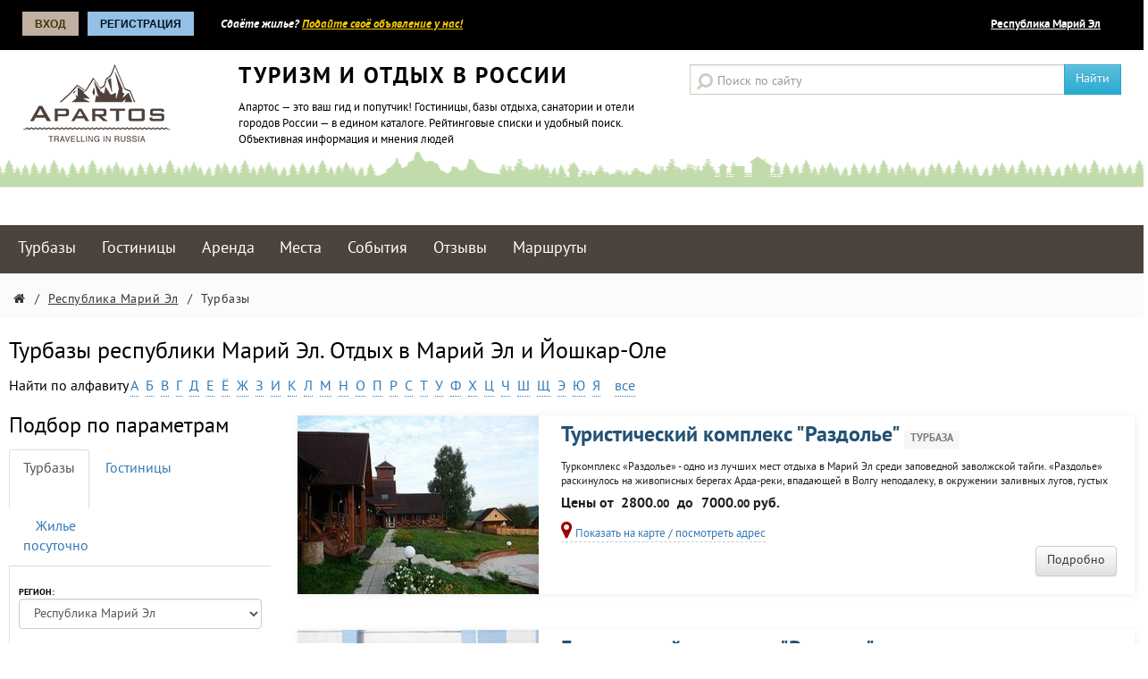

--- FILE ---
content_type: text/html; charset=UTF-8
request_url: https://apartos.ru/mrl/camps/list/all
body_size: 14786
content:
<!DOCTYPE HTML>
<html lang="ru-RU">
<head>
    <script>
                var pwa_enabled = true;
            </script>
    <meta name="viewport" content="width=device-width, initial-scale=1, maximum-scale=1">
    <script type="text/javascript" src="/bundles/app.js?v=1599140482"></script>




<meta http-equiv="Content-Type" content="text/html; charset=UTF-8" >
<meta name="description" content="Все турбазы и базы отдыха  республики Марий Эл: цены, фотографии, отзывы, адреса" ><title>Турбазы республики Марий Эл: цены, фотографии, отзывы, адреса</title>


		

   		
			         
    		
	    <link href="/favicon.ico" rel="shortcut icon" type="image/x-icon" >
<link href="/bundles/main.css?v=1599140482" media="screen" rel="stylesheet" type="text/css" >     
    
    	
            <script src='//www.google.com/recaptcha/api.js?hl=ru'></script>
    
            <!-- <script async src="//pagead2.googlesyndication.com/pagead/js/adsbygoogle.js"></script>
        <script>
            (adsbygoogle = window.adsbygoogle || []).push({
                google_ad_client: "ca-pub-1269305958970334",
                enable_page_level_ads: true
            });
        </script> -->
    </head>
<body class="b-page">

<div id="stickytop">
			
	
	
    <div class="b-panel row" style="margin-left: 0px; margin-right: 0px;">
                <div class="b-panel__l col-xs-12 col-sm-6">
                    <div class="__wrap">
                                                     	
<div class="b-login">

	<a class="b-panel__btn b-panel__btn_color_1" href="/login">Вход</a>

			<a class="b-panel__btn b-panel__btn_color_2" href="/users/register">Регистрация</a>
	
	<div class="b-login-bubble b-login-bubble_log"> 
		<div class="b-login-form"> 
		
			 		
						

			<form action="/login" method="post">
				<span class="b-login__label" style="width: auto;">E-mail или логин:</span><br> 
				<div class="b-login-form__item"> 
						<input class="b-login__input" type="text" name="login" id="u_login_f" value=""> 
				</div>
				<span class="b-login__label">Пароль:</span> 
				<div class="b-login-form__item"> 
					<input class="b-login__input" type="password" name="password" id="u_pwd_f" value=""> 
				</div> 
			
				<a class="b-login-link b-more-link b-login-link_pass" href="/users/register/forget-password" data-text="→">Не помню пароль</a> 
				<button class="b-login__btn" type="submit">Войти</button> 
 			</form> 
		</div> 
	</div>


					<div class="b-login-bubble b-login-bubble_reg">

			<form action="/users/register" method="post">
				<div class="b-login-form b-login-form_sep">
					<span class="b-login__label">Логин:</span><br>
					<div class="b-login-form__item">
						<input class="b-login__input" type="text" name="login" value="">
					</div>

					<span class="b-login__label">E-mail:</span><br>
					<div class="b-login-form__item">
						<input class="b-login__input" type="text" name="email" id="email1" value="">
					</div>
					<span class="b-login__label">Пароль:</span><br>
					<div class="b-login-form__item">
						<input class="b-login__input" type="password" name="password_p" id="pwd1" value="">
						<input class="b-login__input" type="text" name="password_t" id="pwd1t" style="display: none;" value="">
						<input name="source" type="hidden" id="source1" value="p">
					</div>

					<input checked class="b-login__checkbox" type="checkbox" name="" id="1" onchange="hidePassword('1', '1')">
					<label class="b-login__input-label" for="1">Прятать символы</label>

				</div>

				<div class="b-login-form">
					<input checked class="b-login__checkbox" type="checkbox" name="rules" value="1" id="2">
					<label class="b-login__input-label" for="2">Я согласен с</label> <a target="_blank" href="/rules.html">правилами сайта</a>

					
						<div style="margin: 10px auto">
							<div class="g-recaptcha" data-sitekey="6LfO_BsTAAAAANLt4dtovFxZw6PF1tWAoQHVr6Dy"></div>
						</div>

					
					<p class="b-login__desc">Все поля обязательны для заполнения</p>
					<button class="b-login__btn" type="submit">Зарегистрироваться</button>
				</div>
			</form>

		</div>
	</div> 
                         
                        
                            <span class="b-panel__text hidden-sm hidden-xs"><span class="hidden-md">Сдаёте жилье? </span><a href="/apartment/edit">Подайте своё объявление у нас!</a></span>

                        
                    </div>
                </div>

                <div class="b-panel__r col-xs-12 col-sm-6">
                    <div class="__wrap">
                        <div class="b-lang">
                	<span class="b-lang__item">
                		 <span class="likelink" onclick="open_select_region()">Республика Марий Эл</span>
                	</span>

                                                 </div>

                    </div>


                </div>

    </div>
</div>


	<header class="b-header" style="border-bottom: 1px solid #eeeeee; margin-top: 16px;">
        <div class="b-header__content ">
            <div class="b-header__l col-xs-12 col-md-7 col-sm-12">
                <div class="__wrap">
                    <div class="row">
                        <div class="col-xs-12 col-sm-4 col-md-4">

                                <a class="b-logo" style="margin-bottom: 10px;" href="/"><img src="/layouts/default/css/i/b-logo.png" alt="Apartos.ru"></a>


                        </div>
                        <div class="hidden-xs col-sm-8 col-md-8">
                            <div class="b-header__text">
                                <h4 class="b-header__title">Туризм и отдых в России</h4>
                                <p class="b-header__desc">Апартос — это ваш гид и попутчик! Гостиницы, базы отдыха, санатории и отели городов России — в едином каталоге. Рейтинговые списки и удобный поиск. Объективная информация и мнения людей</p>
                            </div>

                        </div>
                    </div>

                </div>
            </div>
            <div class="b-header__r col-xs-12 col-md-5 col-sm-12">
                <div class="__wrap">
                    




                    <div class="b-search">
                        <form action="/g-search" method="get">
                            <div class="input-group">
                                <input class="b-search__input form-control" type="search" name="q" placeholder="Поиск по сайту" >
                                 <span class="input-group-btn">
                                    <button class="btn btn-info" type="submit" style="border-radius: 0px;">Найти</button>
                                 </span>
                            </div>

                        </form>
                    </div>




                </div>
            </div>
        </div>
    </header>


        <div class="b-section b-baners" style="border-bottom: none; border-top: none; background: #fff;">
        <div class="b-section__content" style="padding: 2px 0px 0px 0px; text-align: center;">

            
        </div>
    </div>
    


		<div class="clear"><!-- CLEAR --></div>
		
<nav class="b-section b-menu">
        <div class="b-section__content">

					<a class="b-menu__item" href="/mrl/camps">Турбазы</a>
			<a class="b-menu__item" href="/mrl/hotels">Гостиницы</a>
			<a class="b-menu__item" href="/mrl/apartment">Аренда</a>
			<a class="b-menu__item" href="/mrl/landmarks">Места</a>
			<a class="b-menu__item" href="/mrl/events">События</a>
			<a class="b-menu__item" href="/mrl/otzivi-ob-otdihe">Отзывы</a>
		

			<a class="b-menu__item" href="/kak-doehat">Маршруты</a>
			

		
			</div>
</nav>


    			<nav class="breadcrumbs">
		<div class="b-section__content" style="min-width: 300px;">
			<ul class="b-crumbs b-section__content" style="padding-left: 0px; padding-right: 0px;">
				<li class="b-crumbs__item"><a href="//apartos.ru"><span class="fa fa-home"></span></a></li>
				<li class="b-crumbs__item"> / </li>
															<li class="b-crumbs__item"><a href="//apartos.ru/mrl">Республика Марий Эл</a></li>
						<li class="b-crumbs__item"> / </li>
									

																	<li class="b-crumbs__item" style="">Турбазы</li>
						
								</ul>
			<div class="clear"><!-- clear --></div>
		</div>
	</nav>
		
	    
	
	
	
                        <script src="//api-maps.yandex.ru/2.0/?apikey=57706bc4-d6ed-429a-998e-6af1295a89ee&load=package.full&amp;lang=ru-RU&amp;ns=YMaps" type="text/javascript"></script>
            
    
        
<style>
    @media (max-width: 500px){
        .v3 .item.list .description
        {
            margin-left: 0!important;
        }
        .v3 .item.list .image-wrapper{
            margin-bottom: 10px;
        }
    }
</style>

	<div class="b-section__content v3">

        <div class="row">
            <div class="col-xs-12">
                <h1 id="apl" style="font-size: 26px; margin-bottom: 12px;">Турбазы  республики Марий Эл. Отдых в Марий Эл и Йошкар-Оле</h1>

                <div class="alfa" style="margin-bottom: 20px;">
	<span>Найти по алфавиту</span>
	 
					<a href="/mrl/camps/list/a#apl'">А</a>&nbsp;
					<a href="/mrl/camps/list/b#apl'">Б</a>&nbsp;
					<a href="/mrl/camps/list/v#apl'">В</a>&nbsp;
					<a href="/mrl/camps/list/g#apl'">Г</a>&nbsp;
					<a href="/mrl/camps/list/d#apl'">Д</a>&nbsp;
					<a href="/mrl/camps/list/e#apl'">Е</a>&nbsp;
					<a href="/mrl/camps/list/yo#apl'">Ё</a>&nbsp;
					<a href="/mrl/camps/list/zh#apl'">Ж</a>&nbsp;
					<a href="/mrl/camps/list/z#apl'">З</a>&nbsp;
					<a href="/mrl/camps/list/i#apl'">И</a>&nbsp;
					<a href="/mrl/camps/list/k#apl'">К</a>&nbsp;
					<a href="/mrl/camps/list/l#apl'">Л</a>&nbsp;
					<a href="/mrl/camps/list/m#apl'">М</a>&nbsp;
					<a href="/mrl/camps/list/n#apl'">Н</a>&nbsp;
					<a href="/mrl/camps/list/o#apl'">О</a>&nbsp;
					<a href="/mrl/camps/list/p#apl'">П</a>&nbsp;
					<a href="/mrl/camps/list/r#apl'">Р</a>&nbsp;
					<a href="/mrl/camps/list/s#apl'">С</a>&nbsp;
					<a href="/mrl/camps/list/t#apl'">Т</a>&nbsp;
					<a href="/mrl/camps/list/u#apl'">У</a>&nbsp;
					<a href="/mrl/camps/list/f#apl'">Ф</a>&nbsp;
					<a href="/mrl/camps/list/h#apl'">Х</a>&nbsp;
					<a href="/mrl/camps/list/c#apl'">Ц</a>&nbsp;
					<a href="/mrl/camps/list/ch#apl'">Ч</a>&nbsp;
					<a href="/mrl/camps/list/sh#apl'">Ш</a>&nbsp;
					<a href="/mrl/camps/list/ssh#apl'">Щ</a>&nbsp;
					<a href="/mrl/camps/list/je#apl'">Э</a>&nbsp;
					<a href="/mrl/camps/list/yu#apl'">Ю</a>&nbsp;
					<a href="/mrl/camps/list/ya#apl'">Я</a>&nbsp;
					<a href="/mrl/camps/list/all#apl'"></a>&nbsp;
		 
		
		<a href="/mrl/camps" rel="nofollow">все</a>

	
</div>



                                            </div>

        </div>

            <div class="row">
                <div class="col-md-4 col-lg-3">
                    <div class="v3">
    <script>
        function show_f_filter()
        {
            if($('#fsplr').is(':hidden'))
            {
                $('#fsplr').attr('style','display:block!important');
            }
            else
            {
                $('#fsplr').removeAttr('style');
            }
        }
    </script>
    <div class="row hidden-md hidden-lg">
        <div class="col-xs-12" style="text-align: center; margin-bottom: 20px;">
            <span style="font-size: 26px; border-radius: 0px;" class="btn btn-block btn-default" onclick="show_f_filter()">Фильтр <i class="fa fa-list"></i></span>
        </div>
    </div>
    <div class="sidebar hidden-sm hidden-xs" id="fsplr">

        <div class="box filter">
            
            <h4 class="hidden-sm hidden-xs" style="font-size: 24px; margin-bottom: 12px;">Подбор по параметрам</h4>

            <ul class="nav nav-tabs" style="text-align: center;">
                <li role="presentation" class="active"><a  href="#">Турбазы<br>&nbsp;</a></li>
                <li role="presentation" ><a  href="/mrl/hotels">Гостиницы<br>&nbsp;</a></li>
                <li role="presentation" ><a  href="/mrl/apartment">Жилье<span class="hidden-xs"><br>посуточно</span></a></li>
            </ul>

            <form method="get" action="/mrl/camps/pick" id="form-filter" class="labels-uppercase">

                <div class="form-group">
                    <label>Регион:</label>
                    <select class="form-control" onchange="changeReg2(this,'apartos.ru','camps')">
                                                    <option value="adler">Адлер</option>
                                                    <option value="adigea">Республика Адыгея</option>
                                                    <option value="altay">Алтай</option>
                                                    <option value="alushta">Алушта</option>
                                                    <option value="anapa">Анапа</option>
                                                    <option value="arh">Архангельск</option>
                                                    <option value="astr">Астрахань</option>
                                                    <option value="bahchisaray">Бахчисарай</option>
                                                    <option value="ufa">Республика Башкортостан</option>
                                                    <option value="belg">Белгород</option>
                                                    <option value="eao">Биробиджан</option>
                                                    <option value="amur">Благовещенск (Амурская область)</option>
                                                    <option value="bryansk">Брянск</option>
                                                    <option value="buryatia">Республика Бурятия</option>
                                                    <option value="vl">Владивосток</option>
                                                    <option value="vladimir">Владимир</option>
                                                    <option value="volgograd">Волгоград</option>
                                                    <option value="vologda">Вологда</option>
                                                    <option value="vrn">Воронеж</option>
                                                    <option value="gel">Геленджик</option>
                                                    <option value="dagestan">Республика Дагестан</option>
                                                    <option value="evpatoria">Евпатория</option>
                                                    <option value="ekburg">Екатеринбург</option>
                                                    <option value="chita">Забайкальский край</option>
                                                    <option value="ivanovo">Иваново</option>
                                                    <option value="ingush">Ингушетия</option>
                                                    <option value="irkutsk">Иркутск</option>
                                                    <option value="kb">Республика Кабардино-Балкарская</option>
                                                    <option value="kazan">Казань</option>
                                                    <option value="kaliningrad">Калининград</option>
                                                    <option value="kalmikia">Республика Калмыкия</option>
                                                    <option value="kaluga">Калуга</option>
                                                    <option value="kamch">Камчатский Край</option>
                                                    <option value="karach">Республика Карачаево-Черкесская</option>
                                                    <option value="karelia">Республика Карелия</option>
                                                    <option value="kemerovo">Кемерово</option>
                                                    <option value="kerch">Керчь</option>
                                                    <option value="kirov">Киров</option>
                                                    <option value="komi">Республика Коми</option>
                                                    <option value="kostroma">Кострома</option>
                                                    <option value="krasnodar">Краснодар</option>
                                                    <option value="krasnoyarsk">Красноярск</option>
                                                    <option value="kurgan">Курган</option>
                                                    <option value="kursk">Курск</option>
                                                    <option value="lazarevskoe">Лазаревское</option>
                                                    <option value="lipeck">Липецк</option>
                                                    <option value="magadan">Магадан</option>
                                                    <option value="mrl" selected="selected">Республика Марий Эл</option>
                                                    <option value="mordovia">Республика Мордовия</option>
                                                    <option value="msk">Москва</option>
                                                    <option value="murmansk">Мурманск</option>
                                                    <option value="nnovgorod">Нижний Новгород</option>
                                                    <option value="novgorod">Новгород Великий</option>
                                                    <option value="nsk">Новосибирск</option>
                                                    <option value="omsk">Омск</option>
                                                    <option value="orel">Орел</option>
                                                    <option value="orenburg">Оренбург</option>
                                                    <option value="penza">Пенза</option>
                                                    <option value="perm">Пермь</option>
                                                    <option value="pskov">Псков</option>
                                                    <option value="rostov">Ростов-На-Дону</option>
                                                    <option value="ryazan">Рязань</option>
                                                    <option value="saki">Саки</option>
                                                    <option value="samara">Самара</option>
                                                    <option value="spb">Санкт-Петербург</option>
                                                    <option value="saratov">Саратов</option>
                                                    <option value="yakut">Республика Саха (Якутия)</option>
                                                    <option value="sahalin">Сахалин</option>
                                                    <option value="sevastopol">Севастополь</option>
                                                    <option value="alania">Республика Северная Осетия-Алания</option>
                                                    <option value="simferopol">Симферополь</option>
                                                    <option value="smolensk">Смоленск</option>
                                                    <option value="sochi">Сочи</option>
                                                    <option value="stavropol">Ставрополь</option>
                                                    <option value="sudak">Судак</option>
                                                    <option value="tambov">Тамбов</option>
                                                    <option value="tver">Тверь</option>
                                                    <option value="tomsk">Томск</option>
                                                    <option value="tula">Тула</option>
                                                    <option value="tiva">Республика Тыва</option>
                                                    <option value="tumen">Тюмень</option>
                                                    <option value="udmurtia">Республика Удмуртия</option>
                                                    <option value="ulnsk">Ульяновск</option>
                                                    <option value="feodosia">Феодосия</option>
                                                    <option value="habarovsk">Хабаровск</option>
                                                    <option value="hakasia">Республика Хакасия</option>
                                                    <option value="hosta">Хоста</option>
                                                    <option value="chelyabinsk">Челябинск</option>
                                                    <option value="chechnya">Республика Чеченская</option>
                                                    <option value="chuv">Республика Чувашия</option>
                                                    <option value="chukotka">Чукотка</option>
                                                    <option value="yalta">Ялта</option>
                                                    <option value="yar">Ярославль</option>
                                            </select>
                </div>


                
                                            <div class="form-group">
                            <label>Населенный пункт:</label>
                            <select class="form-control" name="city">
                                <option value="">все</option>
                                                                    <option value="Алешкино">деревня Алешкино</option>
                                                                    <option value="Кокшайск">село Кокшайск</option>
                                                                    <option value="Октябрьский">поселок Октябрьский</option>
                                                                    <option value="Сурок">поселок Сурок</option>
                                                                    <option value="Шап">поселок Шап</option>
                                                            </select>
                        </div>
                    

                    <div class="form-group">
                        <label>Цена за сутки проживания</label>


                        <div class="row">
                            <div class="col-xs-4">
                                <input class="form-control" type="text" name="price_from" value="" placeholder="цена от">
                            </div>
                            <div class="col-xs-4">
                                <input class="form-control" type="text" name="price_to"  value="" placeholder="цена до">
                            </div>
                            <div class="col-xs-4">
                                <select class="form-control" name="curr">
                                                                            <option value="rur">руб.</option>
                                                                            <option value="usd">$</option>
                                                                            <option value="grn">грн.</option>
                                                                            <option value="euro">euro</option>
                                                                    </select>
                            </div>
                        </div>

                    </div>

                                        <div class="form-group">
                        <label>Количество спальных мест</label>
                        <div class="input-group-places row">
                            <div class="bl s b col-xs-5">
                                <label>Основных:</label>
                                <select class="form-control" name="placement[]" id="campspm">
                                                                            <option value="1">1</option>
                                                                            <option value="2" selected="selected">2</option>
                                                                            <option value="3">3</option>
                                                                            <option value="4">4</option>
                                                                            <option value="5">5</option>
                                                                            <option value="6">6</option>
                                                                            <option value="9">9</option>
                                                                            <option value="10">10</option>
                                                                    </select>
                            </div>
                            <div class="bl p col-xs-2">
                                <i class="fa fa-plus"></i>
                            </div>
                            <div class="bl s a col-xs-5">
                                <label>Дополнительных:</label>
                                <select class="form-control" name="placement_addition">
                                    <option value="">-</option>
                                                                            <option value="1">1</option>
                                                                            <option value="2">2</option>
                                                                            <option value="3">3</option>
                                                                    </select>
                            </div>
                        </div>

                    </div>

                                            
    <div class="form-group bline">
        <label>Условия проживания</label>

                                                    <div class="checkbox">
                    <label>
                        <input type="checkbox" value="tv" name="common[]">  телевизор                    </label>

                </div>





                                                                <div class="checkbox">
                    <label>
                        <input type="checkbox" value="internet" name="common[]">  Интернет                    </label>

                </div>





                                                                <div class="checkbox">
                    <label>
                        <input type="checkbox" value="condition" name="common[]">  кондиционер                    </label>

                </div>





                                                                <div class="checkbox">
                    <label>
                        <input type="checkbox" value="heat" name="common[]">  отопление                    </label>

                </div>





                                                                <div class="checkbox">
                    <label>
                        <input type="checkbox" value="refrigerator" name="common[]">  холодильник                    </label>

                </div>





                                                                <div class="checkbox">
                    <label>
                        <input type="checkbox" value="microwave" name="common[]">  микроволновка                    </label>

                </div>





                                                                <div class="checkbox">
                    <label>
                        <input type="checkbox" value="wc" name="common[]">  туалет                    </label>

                </div>





                                                                <div class="checkbox">
                    <label>
                        <input type="checkbox" value="bath" name="common[]">  душ/ванная                    </label>

                </div>





                        </div>

                        
    <div class="form-group ">
        <label>Цель поездки</label>

                                                    <div class="checkbox">
                    <label>
                        <input type="checkbox" value="1" name="marks[]">  Отдых с детьми                    </label>

                </div>





                                                                <div class="checkbox">
                    <label>
                        <input type="checkbox" value="2" name="marks[]">  Рыбалка                    </label>

                </div>





                                                                <div class="checkbox">
                    <label>
                        <input type="checkbox" value="3" name="marks[]">  Туризм                    </label>

                </div>





                                                                <div class="checkbox">
                    <label>
                        <input type="checkbox" value="4" name="marks[]">  Активный отдых                    </label>

                </div>





                                                                <div class="checkbox">
                    <label>
                        <input type="checkbox" value="7" name="marks[]">  Тихий отдых                    </label>

                </div>





                                                                <div class="checkbox">
                    <label>
                        <input type="checkbox" value="8" name="marks[]">  Эко туризм                    </label>

                </div>





                                                                <div class="checkbox">
                    <label>
                        <input type="checkbox" value="9" name="marks[]">  Пляжный отдых                    </label>

                </div>





                                                                <div class="checkbox">
                    <label>
                        <input type="checkbox" value="10" name="marks[]">  Лечение и оздоровление                    </label>

                </div>





                                                                <div class="checkbox">
                    <label>
                        <input type="checkbox" value="11" name="marks[]">  Лыжный спорт                    </label>

                </div>





                                                                <div class="checkbox">
                    <label>
                        <input type="checkbox" value="12" name="marks[]">  Зимний отдых                    </label>

                </div>





                                                                <div class="checkbox">
                    <label>
                        <input type="checkbox" value="15" name="marks[]">  Романтический отдых                    </label>

                </div>





                                                                <div class="checkbox">
                    <label>
                        <input type="checkbox" value="16" name="marks[]">  Автопутешествия                    </label>

                </div>





                                                                <div class="checkbox">
                    <label>
                        <input type="checkbox" value="18" name="marks[]">  Охота                    </label>

                </div>





                                            </div>
                    


                                <div class="form-actions">
                    <button type="submit" class="btn btn-block btn-primary">Подобрать</button>
                </div>
            </form>
        </div>
    </div>
</div>


                </div>
                <div class="col-md-8 col-lg-9">
                    
                                                    <div class="v3">
    <div class="item list">
        
        <div class="image-wrapper">
                        <div class="image">
                <a href="/mrl/camps/razdolye" class="wrapper">
                    <div class="gallery">
                                                    <img src="/static/270x200/uploads/images/aparts/aparts_2000-2499/a2286/2286-razdolye-ae46.jpeg" alt="&quot;Раздолье&quot;">
                                                                    </div>
                </a>
                <!--end map-item-->
                <div class="owl-navigation"></div>
                <!--end owl-navigation-->
            </div>


        </div>
        <!--end image-->
        <div class="description">

            <div class="meta">
                
                            </div>
            <!--end meta-->

            <div class="info">

                <a href="/mrl/camps/razdolye" target="_blank"><h3>Туристический комплекс &quot;Раздолье&quot;</h3></a>
                <span class="label label-info">Турбаза</span>


                
                <p>
                    Туркомплекс &laquo;Раздолье&raquo; - одно из лучших мест отдыха в Марий Эл среди заповедной заволжской тайги. 
&laquo;Раздолье&raquo; раскинулось на живописных берегах Арда-реки, впадающей в Волгу неподалеку, в окружении заливных лугов, густых лесов и веселых марийских деревенек.&nbsp;Это доброе место для любителей активного отдыха и рыбалки, родителей с детьми, искателей романтических...                </p>

                <div class="price-info"><b>Цены от <span class="price">2800.<span class="s50">00</span></span> до <span class="price">7000.<span class="s50">00</span> руб.</span></b></div>

                                    <div class="map-mark">
                        <a href="#mapplace" onclick="showPlace('camps',2286,11)">
                            <i class="fa fa-map-marker"></i> Показать на карте / посмотреть адрес
                        </a>
                    </div>
                

                <a href="/mrl/camps/razdolye" class="btn btn-rounded btn-default btn-framed btn-small hidden-sm hidden-xs">Подробно</a>
            </div>
            <!--end info-->
        </div>
        <!--end description-->
    </div>
</div>
                            
                            

                                                                                <div class="v3">
    <div class="item list">
        
        <div class="image-wrapper">
                        <div class="image">
                <a href="/mrl/camps/rosinka" class="wrapper">
                    <div class="gallery">
                                                    <img src="/static/270x200/uploads/images/aparts/aparts_2000-2499/a2290/2290-rosinka-e0ac.jpg" alt="&quot;Росинка&quot;">
                                                                    </div>
                </a>
                <!--end map-item-->
                <div class="owl-navigation"></div>
                <!--end owl-navigation-->
            </div>


        </div>
        <!--end image-->
        <div class="description">

            <div class="meta">
                
                            </div>
            <!--end meta-->

            <div class="info">

                <a href="/mrl/camps/rosinka" target="_blank"><h3>Гостиничный комплекс &quot;Росинка&quot;</h3></a>
                <span class="label label-info">Турбаза</span>


                
                <p>
                    Гостиничный комплекс &quot;Росинка&quot; находится на берегу р. Волга. Для деловых людей имеется конференц-зал, на территории комплекса есть бар, ресторан. Для размещения представлены номера люкс, номера 1-й категории, коттедж. Гостей ждет масса развлечений и вариантов проведения досуга: сауна, бассейн, русская баня, спортзал, каток в зимнее время, прогулки на теплоходе, катание на лошадях...                </p>

                <div class="price-info"><b>Цены от <span class="price">2800.<span class="s50">00</span></span> до <span class="price">5000.<span class="s50">00</span> руб.</span></b></div>

                                    <div class="map-mark">
                        <a href="#mapplace" onclick="showPlace('camps',2290,11)">
                            <i class="fa fa-map-marker"></i> Показать на карте / посмотреть адрес
                        </a>
                    </div>
                

                <a href="/mrl/camps/rosinka" class="btn btn-rounded btn-default btn-framed btn-small hidden-sm hidden-xs">Подробно</a>
            </div>
            <!--end info-->
        </div>
        <!--end description-->
    </div>
</div>
                            
                            

                                                                                <div class="v3">
    <div class="item list">
        
        <div class="image-wrapper">
                        <div class="image">
                <a href="/mrl/camps/shap" class="wrapper">
                    <div class="gallery">
                                                    <img src="/static/270x200/uploads/images/aparts/aparts_2000-2499/a2308/2308-shap-5c17.jpg" alt="&quot;Шап&quot;">
                                                                    </div>
                </a>
                <!--end map-item-->
                <div class="owl-navigation"></div>
                <!--end owl-navigation-->
            </div>


        </div>
        <!--end image-->
        <div class="description">

            <div class="meta">
                
                            </div>
            <!--end meta-->

            <div class="info">

                <a href="/mrl/camps/shap" target="_blank"><h3>Оздоровительный комплекс &quot;Шап&quot;</h3></a>
                <span class="label label-info">Турбаза</span>


                
                <p>
                    Оздоровительный комплекс &quot;Шап&quot; находится в нескольких десятках километрах от г. Йошкар-Ола, на берегу озера Шап. Для размещения гостей предлагается двухэтажный корпус, который готов принять до 60 человек, питание - в столовой. Комплекс со всех сторон окружают величественные сосны. Для проведения досуга предлагаются: теннисный корт, беседки с мангалом, концертный зал, бар с бильрдом...                </p>

                <div class="price-info"><b>Цены от <span class="price">500.<span class="s50">00</span></span> до <span class="price">6000.<span class="s50">00</span> руб.</span></b></div>

                                    <div class="map-mark">
                        <a href="#mapplace" onclick="showPlace('camps',2308,11)">
                            <i class="fa fa-map-marker"></i> Показать на карте / посмотреть адрес
                        </a>
                    </div>
                

                <a href="/mrl/camps/shap" class="btn btn-rounded btn-default btn-framed btn-small hidden-sm hidden-xs">Подробно</a>
            </div>
            <!--end info-->
        </div>
        <!--end description-->
    </div>
</div>
                            
                                    <div class="item list">
                                                                            </div>
                            
                            

                                                                                <div class="v3">
    <div class="item list">
        
        <div class="image-wrapper">
                        <div class="image">
                <a href="/mrl/camps/uzhniy" class="wrapper">
                    <div class="gallery">
                                                    <img src="/static/270x200/uploads/images/aparts/aparts_2000-2499/a2277/2277-uzhniy-7ebf.jpg" alt="&quot;Южный&quot;">
                                                                    </div>
                </a>
                <!--end map-item-->
                <div class="owl-navigation"></div>
                <!--end owl-navigation-->
            </div>


        </div>
        <!--end image-->
        <div class="description">

            <div class="meta">
                
                            </div>
            <!--end meta-->

            <div class="info">

                <a href="/mrl/camps/uzhniy" target="_blank"><h3>Санаторий &quot;Южный&quot;</h3></a>
                <span class="label label-info">Турбаза</span>


                
                <p>
                    Санаторий &quot;Южный&quot; находится на берегу озера Шап. Здравницу окружает хвойный лес. Лечебно-диагностическая база санатория оснащена современным медицинским оборудованием. Санаторий может принять до 100 человек и предлагает номера разных категорий. К услугам отдыхающих: детская комната, пляж,&nbsp; теннисный корт, спортплощадки, прокат лодок, катамаранов, спортинвентаря, бильярд, настольный                 </p>

                <div class="price-info"><b>Цены от <span class="price">1150.<span class="s50">00</span></span> до <span class="price">3200.<span class="s50">00</span> руб.</span></b></div>

                                    <div class="map-mark">
                        <a href="#mapplace" onclick="showPlace('camps',2277,11)">
                            <i class="fa fa-map-marker"></i> Показать на карте / посмотреть адрес
                        </a>
                    </div>
                

                <a href="/mrl/camps/uzhniy" class="btn btn-rounded btn-default btn-framed btn-small hidden-sm hidden-xs">Подробно</a>
            </div>
            <!--end info-->
        </div>
        <!--end description-->
    </div>
</div>
                            
                            

                                                                                <div class="v3">
    <div class="item list">
        
        <div class="image-wrapper">
                        <div class="image">
                <a href="/mrl/camps/nargiz" class="wrapper">
                    <div class="gallery">
                                                    <img src="/static/270x200/uploads/images/aparts/aparts_2500-2999/a2864/2864-nargiz-2807.jpg" alt="Наргиз">
                                                                    </div>
                </a>
                <!--end map-item-->
                <div class="owl-navigation"></div>
                <!--end owl-navigation-->
            </div>


        </div>
        <!--end image-->
        <div class="description">

            <div class="meta">
                
                            </div>
            <!--end meta-->

            <div class="info">

                <a href="/mrl/camps/nargiz" target="_blank"><h3>Туристическая база Наргиз</h3></a>
                <span class="label label-info">Турбаза</span>


                
                <p>
                    Туристическая база &quot;Наргиз&quot; расположена в шести километрах от города Козьмодемьянска, Республики Марий Эл, на высоком берегу Волги.  
	Гостям базы предлагается размещение в деревянных срубах с мини-саунами, вместимостью до 6 человек и номерах кирпичного дома с удобствами, вместимостью до 10 человек.  
	К услугам отдыхающих кафе, бар, живой уголок, спортивные площадки, баня, бильярд и...                </p>

                <div class="price-info"><b>Цены от <span class="price">1300.<span class="s50">00</span></span> до <span class="price">4800.<span class="s50">00</span> руб.</span></b></div>

                                    <div class="map-mark">
                        <a href="#mapplace" onclick="showPlace('camps',2864,11)">
                            <i class="fa fa-map-marker"></i> Показать на карте / посмотреть адрес
                        </a>
                    </div>
                

                <a href="/mrl/camps/nargiz" class="btn btn-rounded btn-default btn-framed btn-small hidden-sm hidden-xs">Подробно</a>
            </div>
            <!--end info-->
        </div>
        <!--end description-->
    </div>
</div>
                            
                            

                                                                                <div class="v3">
    <div class="item list">
        
        <div class="image-wrapper">
                        <div class="image">
                <a href="/mrl/camps/olanga" class="wrapper">
                    <div class="gallery">
                                                    <img src="/static/270x200/uploads/images/aparts/aparts_4500-4999/a4623/4623-olanga-6299.jpg" alt="Оланга - Оазис на планете">
                                                                    </div>
                </a>
                <!--end map-item-->
                <div class="owl-navigation"></div>
                <!--end owl-navigation-->
            </div>


        </div>
        <!--end image-->
        <div class="description">

            <div class="meta">
                
                            </div>
            <!--end meta-->

            <div class="info">

                <a href="/mrl/camps/olanga" target="_blank"><h3> Оланга - Оазис на планете</h3></a>
                <span class="label label-info">Турбаза</span>


                
                <p>
                    &nbsp;Оланга - Оазис на планете&nbsp; в Республике Марий Эл представляет собой уникальное сочетание комфорта и близости к природе. Расположенный в живописном уголке республики, этот глэмпинг предлагает гостям возможность насладиться нетронутой красотой марийской природы, не отказываясь при этом от удобств современной жизни. Жилье в глэмпинге &nbsp;представляет собой просторные шатры или...                </p>

                <div class="price-info"><b>Цены от <span class="price">6000.<span class="s50">00</span></span> до <span class="price">6000.<span class="s50">00</span> руб.</span></b></div>

                                    <div class="map-mark">
                        <a href="#mapplace" onclick="showPlace('camps',4623,11)">
                            <i class="fa fa-map-marker"></i> Показать на карте / посмотреть адрес
                        </a>
                    </div>
                

                <a href="/mrl/camps/olanga" class="btn btn-rounded btn-default btn-framed btn-small hidden-sm hidden-xs">Подробно</a>
            </div>
            <!--end info-->
        </div>
        <!--end description-->
    </div>
</div>
                            
                            

                                                                                <div class="v3">
    <div class="item list">
        
        <div class="image-wrapper">
                        <div class="image">
                <a href="/mrl/camps/olimp" class="wrapper">
                    <div class="gallery">
                                                    <img src="/static/270x200/uploads/images/aparts/aparts_4000-4499/a4223/4223-olimp-af46.jpg" alt="ОЛИМП">
                                                                    </div>
                </a>
                <!--end map-item-->
                <div class="owl-navigation"></div>
                <!--end owl-navigation-->
            </div>


        </div>
        <!--end image-->
        <div class="description">

            <div class="meta">
                
                            </div>
            <!--end meta-->

            <div class="info">

                <a href="/mrl/camps/olimp" target="_blank"><h3>База отдыха ОЛИМП</h3></a>
                <span class="label label-info">Турбаза</span>


                
                <p>
                    База отдыха Олимп в с.Кокшайск - уникальное место для отдыха на природе.  
Природа плюс современное оснащение европейского уровня - все это создает уютный и комфортный отдых.  
На базе олимп: ресторанный комплекс, баня с парной, конференц-зал, бар-бильярдная, крытый зимний сад, мини-зоопарк.  
Мы организуем:  
-юбилеи, свадьбы, корпоративы, выездные регистрации, дни рождения, конференции                </p>

                <div class="price-info"><b>Цены от <span class="price">3000.<span class="s50">00</span></span> до <span class="price">3000.<span class="s50">00</span> руб.</span></b></div>

                                    <div class="map-mark">
                        <a href="#mapplace" onclick="showPlace('camps',4223,11)">
                            <i class="fa fa-map-marker"></i> Показать на карте / посмотреть адрес
                        </a>
                    </div>
                

                <a href="/mrl/camps/olimp" class="btn btn-rounded btn-default btn-framed btn-small hidden-sm hidden-xs">Подробно</a>
            </div>
            <!--end info-->
        </div>
        <!--end description-->
    </div>
</div>
                            
                            

                                                                            <div class="clear"><!-- clear --></div>

                                    </div>
            </div>


        <div class="row">
            <div class="col-xs-12">
                    
            </div>
        </div>


        <div class="row">
            <div class="col-xs-12">
                
            </div>
        </div>


        <div class="row">
            <div class="col-xs-12">
                <div class="b-section b-comment" id="mapplace" style="border-bottom: 2px solid #000; margin-bottom: 20px;">
                                            
<script type="text/javascript">
<!--
var ids =new Array();
var map;
var bc;
var marks=new Array();

YMaps.ready(function () {

	var placemark=false;
	
	
	 	
	var m_camps = [[56.45803823942067,47.87627319972226,'Санаторий "Южный"','uzhniy',2277,'aparts_2000-2499/a2277/mini-2277-uzhniy-7ebf.jpg','Санаторий &quot;Южный&quot;'],[56.42146877291187,46.742384444580075,'Туристический комплекс "Раздолье"','razdolye',2286,'aparts_2000-2499/a2286/mini-2286-razdolye-ae46.jpeg','Туристический комплекс &quot;Раздолье&quot;'],[56.135760422764655,47.846968889254285,'Гостиничный комплекс "Росинка"','rosinka',2290,'aparts_2000-2499/a2290/mini-2290-rosinka-e0ac.jpg','Гостиничный комплекс &quot;Росинка&quot;'],[56.46010543854893,47.875103756591415,'Оздоровительный комплекс "Шап"','shap',2308,'aparts_2000-2499/a2308/mini-2308-shap-5c17.jpg','Health-improving complex "Wang"'],[56.289595,46.528447,'Туристическая база Наргиз','nargiz',2864,'aparts_2500-2999/a2864/mini-2864-nargiz-2807.jpg','Tourist base Nargis'],[56.13176798443207,47.8211927090991,'База отдыха ОЛИМП','olimp',4223,'aparts_4000-4499/a4223/mini-4223-olimp-af46.jpg','База отдыха ОЛИМП'],[56.46944185766702,48.226395525495796,'Оланга - Оазис на планете','olanga',4623,'aparts_4500-4999/a4623/mini-4623-olanga-6299.jpg','Оланга - Оазис на планете']];
	marks['camps']=[];

	ids['camps'] = [2286,2290,2308,2277,2864,4623,4223]
	

	var m_hotels = false;

	ids['hotels'] = false;

	var m_privates = false;

	ids['privates'] = false;

	var m_landmarks = false;

	ids['landmarks'] = false;

	var m_events = false;

	ids['events'] = false;

	
	
	map = new YMaps.Map('mainmap',
			{
			center: [56.637263, 47.886673],
			zoom: 7,
			type: "yandex#publicMap"	
			});

	map.controls.add("mapTools") 
    	.add("zoomControl")
	    .add("typeSelector");

		
	if(m_camps!=false)
	{
		$.each(m_camps, function(key, val) {
			if(val[4]>0)
			{

				if(val[5]!='0')
					bc = '<div class="mark_title"><b>'+val[2]+'</b></div><img class="mark_img" src="/uploads/images/aparts/'+val[5]+'" alt="'+val[2]+'" ><br><a href="/mrl/camps/'+val[3]+'" style="float:right;">Посмотреть</a>';
				else
					bc = '<div class="mark_title"><b>'+val[2]+'</b></div><a href="/mrl/camps/'+val[3]+'" style="float:right;">Посмотреть</a>';
				
				placemark = new YMaps.Placemark(
					[val[0], val[1]], {
			            iconContent: '',
			            hintContent:val[2],
			            balloonContent: '<div class="mi_cont">'+bc+'</div>',
			            }, {
			            draggable: false,
			            hideIconOnBallon: false,
			            preset:'twirl#campingIcon',
	                    hasHint: true,
			        }
			    );

				if(ids['camps']!=false)
				{
					if($.inArray(val[4], ids['camps'])>=0)			
						marks['camps'][val[4]]=placemark;
				}
				else
					marks['camps'][val[4]]=placemark;
				
			    map.geoObjects.add(placemark);
			}
		});
	}
	
		
	
	
		

	
});

function showPlace(type,id,zoom)
{
	
	if(typeof(marks[type][id]) != "undefined" && marks[type][id] !== null) { 
		map.setCenter(marks[type][id].geometry.getBounds()[0], zoom);
		marks[type][id].balloon.open(marks[type][id].geometry.getBounds()[0]);
		
		
	}
	else
	{
		alert('Что то пошло не так. Не получается найти этот объект на карте... (');
	}
	
} 

//-->
</script>	


<div id="mainmap_wrapper">
	<div id="mainmap"></div>
</div>

                                    </div>

            </div>
         </div>

    </div>










    



<div class="clear"><!-- clear --></div>    
<div>
        <div class="b-section__content">
        	<!-- no banners here -->
        </div>
</div>
        
    
    
    
<footer class="b-section b-footer" style="z-index: 10!important;">


        <div class="b-section__content">


            <div class="b-item-list">

                <div class="b-item-list__content row">

                    <div class="col-xs-12 col-sm-6 col-md-3">
                        <div class="b-item">
                        <div class="b-copy">© Apartos, 2011−2026</div>
                        <p class="b-footer__text">Все права защищены</p>
                        
                                            </div>
                    </div>


                    <div class="col-xs-12 col-sm-6 col-md-3">
                         <section class="b-item">
                        <h3 class="b-footer__title">Контактные данные</h3>
                        <p class="b-footer__text">
                            По всем имеющимся вопросам обращайтесь по телефонам, указанным <a class="b-contact" href="//apartos.ru/contacts" rel="nofollow">в контактах</a>
                        </p>
                        <p class="b-footer__text">
                            или электронной почте:<br>
                            <span class="b-contact">info@apartos.ru</span>
                        </p>
                        
                                                

                    </section>
                    </div>

					                    <div class="col-xs-12 col-sm-6 col-md-3">
                        <section class="b-item">
                        <h3 class="b-footer__title">Информация</h3>
                        <ul class="b-footer__list">
                                                        <li><a rel="nofollow" href="//apartos.ru/lp/index.html">Для представителей турбаз и гостиниц</a></li>
                            <li><a rel="nofollow" href="//apartos.ru/chto-dayot-platniy-akkaunt.html">О платном аккаунте</a></li>
                            <li><a rel="nofollow" href="//apartos.ru/price">Цены</a></li>
                            <li><a rel="nofollow" href="//apartos.ru/faq">Частые вопросы</a></li>
                            <li><a rel="nofollow" href="//apartos.ru/rules.html">Правила сайта</a></li>
                            <li><a rel="nofollow" href="//apartos.ru/oferta.html">Оферта</a></li>
                            <li><a rel="nofollow" href="//apartos.ru/politika.html">Политика обработки персональных данных</a></li>
                            <li><a rel="nofollow" href="//apartos.ru/rules-for-owners.html">Правила размещения организаций</a></li>
                            <li><a rel="nofollow" href="//apartos.ru/manual-for-owners.html">Руководство по добавлению организация в каталог</a></li>

                        </ul>

                    </section>
                    </div>
                    
                    <div class="col-xs-12 col-sm-6 col-md-3">
                        <section class="b-item">
                        <h3 class="b-footer__title">Социальные сети</h3>
                        <p class="b-footer__text">Следите за нашими новостями и подписывайтесь на обновления</p>
                        <ul class="b-footer__list">

                            <li><a href="https://vk.com/apartos_ru" rel="nofollow">Vkontakte</a></li>


                        </ul>


                    </section>
                    </div>
                </div>


            </div>


        </div>

       
    
    </footer>
 
 	<footer>
 		<ul id="footer_bottom_icons">
 			<li>
 			
 				<!-- noindex -->
           			<span style="cursor: pointer;" onclick="location='https://www.webmoney.ru'"><img src="/wm.png" alt="" title="Мы принимаем WebMoney" /></span>
           		<!-- /noindex -->
           </li>
           <li>
           		<!-- noindex -->
    	     	    <!-- begin WebMoney Transfer : attestation label --> 
				   <span style="cursor: pointer;" onclick="location='https://passport.webmoney.ru/asp/certview.asp?wmid=383411250792'"><img src="/wm2.png" title="Здесь находится аттестат нашего WM идентификатора 383411250792" alt="WM" /><br /><span style="font-size: 70%;">Проверить аттестат</span></span>
					<!-- end WebMoney Transfer : attestation label -->
    			<!-- /noindex -->   
	  		</li>
           

		</ul>


		<div class="clear"><!-- clear --></div>
	
 		</footer>

	<div id="overDiv" style="position:absolute; visibility:hidden; z-index:1000;"></div>


						<script type="text/javascript">
			
			  var _gaq = _gaq || [];
			  _gaq.push(['_setAccount', 'UA-25925939-1']);
			  _gaq.push(['_setDomainName', '.apartos.ru']);
			  _gaq.push(['_trackPageview']);
			
			  (function() {
			    var ga = document.createElement('script'); ga.type = 'text/javascript'; ga.async = true;
			    ga.src = ('https:' == document.location.protocol ? 'https://ssl' : 'http://www') + '.google-analytics.com/ga.js';
			    var s = document.getElementsByTagName('script')[0]; s.parentNode.insertBefore(ga, s);
			  })();
			
			</script>

            <script type="text/javascript">
                var yaParams = {"role":"guest","login":"guest","mark":"69683d5c8b4b0099706905"};
            </script>

            <script type="text/javascript">
                (function (d, w, c) {
                    (w[c] = w[c] || []).push(function() {
                        try {
                            w.yaCounter11516986 = new Ya.Metrika({id:11516986,
                                webvisor:true,
                                clickmap:true,
                                trackLinks:true,
                                accurateTrackBounce:true,params:window.yaParams||{ }});
                        } catch(e) { }
                    });

                    var n = d.getElementsByTagName("script")[0],
                        s = d.createElement("script"),
                        f = function () { n.parentNode.insertBefore(s, n); };
                    s.type = "text/javascript";
                    s.async = true;
                    s.src = (d.location.protocol == "https:" ? "https:" : "http:") + "//mc.yandex.ru/metrika/watch.js";

                    if (w.opera == "[object Opera]") {
                        d.addEventListener("DOMContentLoaded", f, false);
                    } else { f(); }
                })(document, window, "yandex_metrika_callbacks");
            </script>
            <noscript><div><img src="//mc.yandex.ru/watch/11516986" style="position:absolute; left:-9999px;" alt="" /></div></noscript>
            <!-- /Yandex.Metrika counter -->
			

 	
<div class="b-overlay"></div>

<div class="b-bubble" id="reg-selection">
	<div class="b-bubble__close"></div>
	<div class="reg-selection-cont">
	<p class="sel_regions">
								<a href="/adler/camps">Адлер</a>
				<br>			
								<a href="/adigea/camps">Республика Адыгея</a>
				<br>			
								<a href="/altay/camps">Алтай</a>
				<br>			
								<a href="/alushta/camps">Алушта</a>
				<br>			
								<a href="/anapa/camps">Анапа</a>
				<br>			
								<a href="/arh/camps">Архангельск</a>
				<br>			
								<a href="/astr/camps">Астрахань</a>
				<br>			
								<a href="/bahchisaray/camps">Бахчисарай</a>
				<br>			
								<a href="/ufa/camps">Республика Башкортостан</a>
				<br>			
								<a href="/belg/camps">Белгород</a>
				<br>			
								<a href="/eao/camps">Биробиджан</a>
				<br>			
								<a href="/amur/camps">Благовещенск (Амурская область)</a>
				<br>			
								<a href="/bryansk/camps">Брянск</a>
				<br>			
								<a href="/buryatia/camps">Республика Бурятия</a>
				<br>			
								<a href="/vl/camps">Владивосток</a>
				<br>			
								<a href="/vladimir/camps">Владимир</a>
				<br>			
								<a href="/volgograd/camps">Волгоград</a>
				<br>			
								<a href="/vologda/camps">Вологда</a>
				<br>			
								<a href="/vrn/camps">Воронеж</a>
				<br>			
								<a href="/gel/camps">Геленджик</a>
				<br>			
								<a href="/dagestan/camps">Республика Дагестан</a>
				<br>			
								<a href="/evpatoria/camps">Евпатория</a>
				<br>			
								<a href="/ekburg/camps">Екатеринбург</a>
				<br>			
								<a href="/chita/camps">Забайкальский край</a>
				<br>			
								<a href="/ivanovo/camps">Иваново</a>
				<br>			
								<a href="/ingush/camps">Ингушетия</a>
				<br>			
								<a href="/irkutsk/camps">Иркутск</a>
				<br>			
								<a href="/kb/camps">Республика Кабардино-Балкарская</a>
				<br>			
								<a href="/kazan/camps">Казань</a>
				<br>			
								<a href="/kaliningrad/camps">Калининград</a>
				<br>			
								<a href="/kalmikia/camps">Республика Калмыкия</a>
				<br>			
								<a href="/kaluga/camps">Калуга</a>
				<br>			
								<a href="/kamch/camps">Камчатский Край</a>
				<br>			
								<a href="/karach/camps">Республика Карачаево-Черкесская</a>
				<br>			
								<a href="/karelia/camps">Республика Карелия</a>
				<br>			
								<a href="/kemerovo/camps">Кемерово</a>
				<br>			
								<a href="/kerch/camps">Керчь</a>
				<br>			
								<a href="/kirov/camps">Киров</a>
				<br>			
								<a href="/komi/camps">Республика Коми</a>
				<br>			
								<a href="/kostroma/camps">Кострома</a>
				<br>			
								<a href="/krasnodar/camps">Краснодар</a>
				<br>			
								<a href="/krasnoyarsk/camps">Красноярск</a>
				<br>			
								<a href="/kurgan/camps">Курган</a>
				<br>			
								<a href="/kursk/camps">Курск</a>
				<br>			
								<a href="/lazarevskoe/camps">Лазаревское</a>
				<br>			
								<a href="/lipeck/camps">Липецк</a>
				<br>			
								<a href="/magadan/camps">Магадан</a>
				<br>			
								<b>Республика Марий Эл</b> (сейчас выбран)
				<br>			
								<a href="/mordovia/camps">Республика Мордовия</a>
				<br>			
								<a href="/msk/camps">Москва</a>
				<br>			
								<a href="/murmansk/camps">Мурманск</a>
				<br>			
								<a href="/nnovgorod/camps">Нижний Новгород</a>
				<br>			
								<a href="/novgorod/camps">Новгород Великий</a>
				<br>			
								<a href="/nsk/camps">Новосибирск</a>
				<br>			
								<a href="/omsk/camps">Омск</a>
				<br>			
								<a href="/orel/camps">Орел</a>
				<br>			
								<a href="/orenburg/camps">Оренбург</a>
				<br>			
								<a href="/penza/camps">Пенза</a>
				<br>			
								<a href="/perm/camps">Пермь</a>
				<br>			
								<a href="/pskov/camps">Псков</a>
				<br>			
								<a href="/rostov/camps">Ростов-На-Дону</a>
				<br>			
								<a href="/ryazan/camps">Рязань</a>
				<br>			
								<a href="/saki/camps">Саки</a>
				<br>			
								<a href="/samara/camps">Самара</a>
				<br>			
								<a href="/spb/camps">Санкт-Петербург</a>
				<br>			
								<a href="/saratov/camps">Саратов</a>
				<br>			
								<a href="/yakut/camps">Республика Саха (Якутия)</a>
				<br>			
								<a href="/sahalin/camps">Сахалин</a>
				<br>			
								<a href="/sevastopol/camps">Севастополь</a>
				<br>			
								<a href="/alania/camps">Республика Северная Осетия-Алания</a>
				<br>			
								<a href="/simferopol/camps">Симферополь</a>
				<br>			
								<a href="/smolensk/camps">Смоленск</a>
				<br>			
								<a href="/sochi/camps">Сочи</a>
				<br>			
								<a href="/stavropol/camps">Ставрополь</a>
				<br>			
								<a href="/sudak/camps">Судак</a>
				<br>			
								<a href="/tambov/camps">Тамбов</a>
				<br>			
								<a href="/tver/camps">Тверь</a>
				<br>			
								<a href="/tomsk/camps">Томск</a>
				<br>			
								<a href="/tula/camps">Тула</a>
				<br>			
								<a href="/tiva/camps">Республика Тыва</a>
				<br>			
								<a href="/tumen/camps">Тюмень</a>
				<br>			
								<a href="/udmurtia/camps">Республика Удмуртия</a>
				<br>			
								<a href="/ulnsk/camps">Ульяновск</a>
				<br>			
								<a href="/feodosia/camps">Феодосия</a>
				<br>			
								<a href="/habarovsk/camps">Хабаровск</a>
				<br>			
								<a href="/hakasia/camps">Республика Хакасия</a>
				<br>			
								<a href="/hosta/camps">Хоста</a>
				<br>			
								<a href="/chelyabinsk/camps">Челябинск</a>
				<br>			
								<a href="/chechnya/camps">Республика Чеченская</a>
				<br>			
								<a href="/chuv/camps">Республика Чувашия</a>
				<br>			
								<a href="/chukotka/camps">Чукотка</a>
				<br>			
								<a href="/yalta/camps">Ялта</a>
				<br>			
								<a href="/yar/camps">Ярославль</a>
				<br>			
		</p>
	</div>
	
</div>

    
<div id="_modal_loader" data-backdrop="static" class="modal fade" tabindex="-1" role="dialog">
    <div style="font-size: 60px; color: #ddd; text-align: center; width: 400px; height: 300px; position: absolute; left: 50%; top: 50%; margin: -150px 0 0 -200px  ;">
        <i class="fa fa-cog fa-spin fa-3x fa-fw"></i>
        <div style="margin-left: -10px; text-align: center">Подождите</div>
    </div>
</div>

<script type="text/javascript" src="//vk.com/js/api/openapi.js?152"></script>




    <script>

        $(function () {
            if ('serviceWorker' in navigator) {

                navigator.serviceWorker.getRegistrations().then(function(registrations) {

                    for(let registration of registrations) {

                        if(typeof registration.active == 'object')
                        {
                            if(typeof registration.active.scriptURL == 'string'){
                                if(registration.active.scriptURL.search("pwabuilder"))
                                {
                                    registration.unregister();
                                }

                            }
                        }

                    }}).catch(function(err) {

                    console.log('Service Worker unregistration failed: ', err);

                });
            }
        });
    </script>

<!-- Yandex.RTB -->
<script>window.yaContextCb=window.yaContextCb||[]</script>
<script src="https://yandex.ru/ads/system/context.js" async></script>

<!-- Yandex.RTB R-A-15435277-1 -->
<script>
window.yaContextCb.push(() => {
    Ya.Context.AdvManager.render({
        "blockId": "R-A-15435277-1",
        "type": "floorAd",
        "platform": "desktop"
    })
})
</script>
<!-- Yandex.RTB -->
 
<!-- Yandex.RTB mobile-->
<script>
window.yaContextCb.push(() => {
    Ya.Context.AdvManager.render({
        "blockId": "R-A-15435277-2",
        "type": "topAd"
    })
})
</script>
<!-- Yandex.RTB mobile-->

 <script async src="https://pagead2.googlesyndication.com/pagead/js/adsbygoogle.js?client=ca-pub-2482157683444306" crossorigin="anonymous"></script>
</body>
</html>

--- FILE ---
content_type: text/html; charset=utf-8
request_url: https://www.google.com/recaptcha/api2/anchor?ar=1&k=6LfO_BsTAAAAANLt4dtovFxZw6PF1tWAoQHVr6Dy&co=aHR0cHM6Ly9hcGFydG9zLnJ1OjQ0Mw..&hl=ru&v=PoyoqOPhxBO7pBk68S4YbpHZ&size=normal&anchor-ms=20000&execute-ms=30000&cb=v9me5jof29wg
body_size: 49490
content:
<!DOCTYPE HTML><html dir="ltr" lang="ru"><head><meta http-equiv="Content-Type" content="text/html; charset=UTF-8">
<meta http-equiv="X-UA-Compatible" content="IE=edge">
<title>reCAPTCHA</title>
<style type="text/css">
/* cyrillic-ext */
@font-face {
  font-family: 'Roboto';
  font-style: normal;
  font-weight: 400;
  font-stretch: 100%;
  src: url(//fonts.gstatic.com/s/roboto/v48/KFO7CnqEu92Fr1ME7kSn66aGLdTylUAMa3GUBHMdazTgWw.woff2) format('woff2');
  unicode-range: U+0460-052F, U+1C80-1C8A, U+20B4, U+2DE0-2DFF, U+A640-A69F, U+FE2E-FE2F;
}
/* cyrillic */
@font-face {
  font-family: 'Roboto';
  font-style: normal;
  font-weight: 400;
  font-stretch: 100%;
  src: url(//fonts.gstatic.com/s/roboto/v48/KFO7CnqEu92Fr1ME7kSn66aGLdTylUAMa3iUBHMdazTgWw.woff2) format('woff2');
  unicode-range: U+0301, U+0400-045F, U+0490-0491, U+04B0-04B1, U+2116;
}
/* greek-ext */
@font-face {
  font-family: 'Roboto';
  font-style: normal;
  font-weight: 400;
  font-stretch: 100%;
  src: url(//fonts.gstatic.com/s/roboto/v48/KFO7CnqEu92Fr1ME7kSn66aGLdTylUAMa3CUBHMdazTgWw.woff2) format('woff2');
  unicode-range: U+1F00-1FFF;
}
/* greek */
@font-face {
  font-family: 'Roboto';
  font-style: normal;
  font-weight: 400;
  font-stretch: 100%;
  src: url(//fonts.gstatic.com/s/roboto/v48/KFO7CnqEu92Fr1ME7kSn66aGLdTylUAMa3-UBHMdazTgWw.woff2) format('woff2');
  unicode-range: U+0370-0377, U+037A-037F, U+0384-038A, U+038C, U+038E-03A1, U+03A3-03FF;
}
/* math */
@font-face {
  font-family: 'Roboto';
  font-style: normal;
  font-weight: 400;
  font-stretch: 100%;
  src: url(//fonts.gstatic.com/s/roboto/v48/KFO7CnqEu92Fr1ME7kSn66aGLdTylUAMawCUBHMdazTgWw.woff2) format('woff2');
  unicode-range: U+0302-0303, U+0305, U+0307-0308, U+0310, U+0312, U+0315, U+031A, U+0326-0327, U+032C, U+032F-0330, U+0332-0333, U+0338, U+033A, U+0346, U+034D, U+0391-03A1, U+03A3-03A9, U+03B1-03C9, U+03D1, U+03D5-03D6, U+03F0-03F1, U+03F4-03F5, U+2016-2017, U+2034-2038, U+203C, U+2040, U+2043, U+2047, U+2050, U+2057, U+205F, U+2070-2071, U+2074-208E, U+2090-209C, U+20D0-20DC, U+20E1, U+20E5-20EF, U+2100-2112, U+2114-2115, U+2117-2121, U+2123-214F, U+2190, U+2192, U+2194-21AE, U+21B0-21E5, U+21F1-21F2, U+21F4-2211, U+2213-2214, U+2216-22FF, U+2308-230B, U+2310, U+2319, U+231C-2321, U+2336-237A, U+237C, U+2395, U+239B-23B7, U+23D0, U+23DC-23E1, U+2474-2475, U+25AF, U+25B3, U+25B7, U+25BD, U+25C1, U+25CA, U+25CC, U+25FB, U+266D-266F, U+27C0-27FF, U+2900-2AFF, U+2B0E-2B11, U+2B30-2B4C, U+2BFE, U+3030, U+FF5B, U+FF5D, U+1D400-1D7FF, U+1EE00-1EEFF;
}
/* symbols */
@font-face {
  font-family: 'Roboto';
  font-style: normal;
  font-weight: 400;
  font-stretch: 100%;
  src: url(//fonts.gstatic.com/s/roboto/v48/KFO7CnqEu92Fr1ME7kSn66aGLdTylUAMaxKUBHMdazTgWw.woff2) format('woff2');
  unicode-range: U+0001-000C, U+000E-001F, U+007F-009F, U+20DD-20E0, U+20E2-20E4, U+2150-218F, U+2190, U+2192, U+2194-2199, U+21AF, U+21E6-21F0, U+21F3, U+2218-2219, U+2299, U+22C4-22C6, U+2300-243F, U+2440-244A, U+2460-24FF, U+25A0-27BF, U+2800-28FF, U+2921-2922, U+2981, U+29BF, U+29EB, U+2B00-2BFF, U+4DC0-4DFF, U+FFF9-FFFB, U+10140-1018E, U+10190-1019C, U+101A0, U+101D0-101FD, U+102E0-102FB, U+10E60-10E7E, U+1D2C0-1D2D3, U+1D2E0-1D37F, U+1F000-1F0FF, U+1F100-1F1AD, U+1F1E6-1F1FF, U+1F30D-1F30F, U+1F315, U+1F31C, U+1F31E, U+1F320-1F32C, U+1F336, U+1F378, U+1F37D, U+1F382, U+1F393-1F39F, U+1F3A7-1F3A8, U+1F3AC-1F3AF, U+1F3C2, U+1F3C4-1F3C6, U+1F3CA-1F3CE, U+1F3D4-1F3E0, U+1F3ED, U+1F3F1-1F3F3, U+1F3F5-1F3F7, U+1F408, U+1F415, U+1F41F, U+1F426, U+1F43F, U+1F441-1F442, U+1F444, U+1F446-1F449, U+1F44C-1F44E, U+1F453, U+1F46A, U+1F47D, U+1F4A3, U+1F4B0, U+1F4B3, U+1F4B9, U+1F4BB, U+1F4BF, U+1F4C8-1F4CB, U+1F4D6, U+1F4DA, U+1F4DF, U+1F4E3-1F4E6, U+1F4EA-1F4ED, U+1F4F7, U+1F4F9-1F4FB, U+1F4FD-1F4FE, U+1F503, U+1F507-1F50B, U+1F50D, U+1F512-1F513, U+1F53E-1F54A, U+1F54F-1F5FA, U+1F610, U+1F650-1F67F, U+1F687, U+1F68D, U+1F691, U+1F694, U+1F698, U+1F6AD, U+1F6B2, U+1F6B9-1F6BA, U+1F6BC, U+1F6C6-1F6CF, U+1F6D3-1F6D7, U+1F6E0-1F6EA, U+1F6F0-1F6F3, U+1F6F7-1F6FC, U+1F700-1F7FF, U+1F800-1F80B, U+1F810-1F847, U+1F850-1F859, U+1F860-1F887, U+1F890-1F8AD, U+1F8B0-1F8BB, U+1F8C0-1F8C1, U+1F900-1F90B, U+1F93B, U+1F946, U+1F984, U+1F996, U+1F9E9, U+1FA00-1FA6F, U+1FA70-1FA7C, U+1FA80-1FA89, U+1FA8F-1FAC6, U+1FACE-1FADC, U+1FADF-1FAE9, U+1FAF0-1FAF8, U+1FB00-1FBFF;
}
/* vietnamese */
@font-face {
  font-family: 'Roboto';
  font-style: normal;
  font-weight: 400;
  font-stretch: 100%;
  src: url(//fonts.gstatic.com/s/roboto/v48/KFO7CnqEu92Fr1ME7kSn66aGLdTylUAMa3OUBHMdazTgWw.woff2) format('woff2');
  unicode-range: U+0102-0103, U+0110-0111, U+0128-0129, U+0168-0169, U+01A0-01A1, U+01AF-01B0, U+0300-0301, U+0303-0304, U+0308-0309, U+0323, U+0329, U+1EA0-1EF9, U+20AB;
}
/* latin-ext */
@font-face {
  font-family: 'Roboto';
  font-style: normal;
  font-weight: 400;
  font-stretch: 100%;
  src: url(//fonts.gstatic.com/s/roboto/v48/KFO7CnqEu92Fr1ME7kSn66aGLdTylUAMa3KUBHMdazTgWw.woff2) format('woff2');
  unicode-range: U+0100-02BA, U+02BD-02C5, U+02C7-02CC, U+02CE-02D7, U+02DD-02FF, U+0304, U+0308, U+0329, U+1D00-1DBF, U+1E00-1E9F, U+1EF2-1EFF, U+2020, U+20A0-20AB, U+20AD-20C0, U+2113, U+2C60-2C7F, U+A720-A7FF;
}
/* latin */
@font-face {
  font-family: 'Roboto';
  font-style: normal;
  font-weight: 400;
  font-stretch: 100%;
  src: url(//fonts.gstatic.com/s/roboto/v48/KFO7CnqEu92Fr1ME7kSn66aGLdTylUAMa3yUBHMdazQ.woff2) format('woff2');
  unicode-range: U+0000-00FF, U+0131, U+0152-0153, U+02BB-02BC, U+02C6, U+02DA, U+02DC, U+0304, U+0308, U+0329, U+2000-206F, U+20AC, U+2122, U+2191, U+2193, U+2212, U+2215, U+FEFF, U+FFFD;
}
/* cyrillic-ext */
@font-face {
  font-family: 'Roboto';
  font-style: normal;
  font-weight: 500;
  font-stretch: 100%;
  src: url(//fonts.gstatic.com/s/roboto/v48/KFO7CnqEu92Fr1ME7kSn66aGLdTylUAMa3GUBHMdazTgWw.woff2) format('woff2');
  unicode-range: U+0460-052F, U+1C80-1C8A, U+20B4, U+2DE0-2DFF, U+A640-A69F, U+FE2E-FE2F;
}
/* cyrillic */
@font-face {
  font-family: 'Roboto';
  font-style: normal;
  font-weight: 500;
  font-stretch: 100%;
  src: url(//fonts.gstatic.com/s/roboto/v48/KFO7CnqEu92Fr1ME7kSn66aGLdTylUAMa3iUBHMdazTgWw.woff2) format('woff2');
  unicode-range: U+0301, U+0400-045F, U+0490-0491, U+04B0-04B1, U+2116;
}
/* greek-ext */
@font-face {
  font-family: 'Roboto';
  font-style: normal;
  font-weight: 500;
  font-stretch: 100%;
  src: url(//fonts.gstatic.com/s/roboto/v48/KFO7CnqEu92Fr1ME7kSn66aGLdTylUAMa3CUBHMdazTgWw.woff2) format('woff2');
  unicode-range: U+1F00-1FFF;
}
/* greek */
@font-face {
  font-family: 'Roboto';
  font-style: normal;
  font-weight: 500;
  font-stretch: 100%;
  src: url(//fonts.gstatic.com/s/roboto/v48/KFO7CnqEu92Fr1ME7kSn66aGLdTylUAMa3-UBHMdazTgWw.woff2) format('woff2');
  unicode-range: U+0370-0377, U+037A-037F, U+0384-038A, U+038C, U+038E-03A1, U+03A3-03FF;
}
/* math */
@font-face {
  font-family: 'Roboto';
  font-style: normal;
  font-weight: 500;
  font-stretch: 100%;
  src: url(//fonts.gstatic.com/s/roboto/v48/KFO7CnqEu92Fr1ME7kSn66aGLdTylUAMawCUBHMdazTgWw.woff2) format('woff2');
  unicode-range: U+0302-0303, U+0305, U+0307-0308, U+0310, U+0312, U+0315, U+031A, U+0326-0327, U+032C, U+032F-0330, U+0332-0333, U+0338, U+033A, U+0346, U+034D, U+0391-03A1, U+03A3-03A9, U+03B1-03C9, U+03D1, U+03D5-03D6, U+03F0-03F1, U+03F4-03F5, U+2016-2017, U+2034-2038, U+203C, U+2040, U+2043, U+2047, U+2050, U+2057, U+205F, U+2070-2071, U+2074-208E, U+2090-209C, U+20D0-20DC, U+20E1, U+20E5-20EF, U+2100-2112, U+2114-2115, U+2117-2121, U+2123-214F, U+2190, U+2192, U+2194-21AE, U+21B0-21E5, U+21F1-21F2, U+21F4-2211, U+2213-2214, U+2216-22FF, U+2308-230B, U+2310, U+2319, U+231C-2321, U+2336-237A, U+237C, U+2395, U+239B-23B7, U+23D0, U+23DC-23E1, U+2474-2475, U+25AF, U+25B3, U+25B7, U+25BD, U+25C1, U+25CA, U+25CC, U+25FB, U+266D-266F, U+27C0-27FF, U+2900-2AFF, U+2B0E-2B11, U+2B30-2B4C, U+2BFE, U+3030, U+FF5B, U+FF5D, U+1D400-1D7FF, U+1EE00-1EEFF;
}
/* symbols */
@font-face {
  font-family: 'Roboto';
  font-style: normal;
  font-weight: 500;
  font-stretch: 100%;
  src: url(//fonts.gstatic.com/s/roboto/v48/KFO7CnqEu92Fr1ME7kSn66aGLdTylUAMaxKUBHMdazTgWw.woff2) format('woff2');
  unicode-range: U+0001-000C, U+000E-001F, U+007F-009F, U+20DD-20E0, U+20E2-20E4, U+2150-218F, U+2190, U+2192, U+2194-2199, U+21AF, U+21E6-21F0, U+21F3, U+2218-2219, U+2299, U+22C4-22C6, U+2300-243F, U+2440-244A, U+2460-24FF, U+25A0-27BF, U+2800-28FF, U+2921-2922, U+2981, U+29BF, U+29EB, U+2B00-2BFF, U+4DC0-4DFF, U+FFF9-FFFB, U+10140-1018E, U+10190-1019C, U+101A0, U+101D0-101FD, U+102E0-102FB, U+10E60-10E7E, U+1D2C0-1D2D3, U+1D2E0-1D37F, U+1F000-1F0FF, U+1F100-1F1AD, U+1F1E6-1F1FF, U+1F30D-1F30F, U+1F315, U+1F31C, U+1F31E, U+1F320-1F32C, U+1F336, U+1F378, U+1F37D, U+1F382, U+1F393-1F39F, U+1F3A7-1F3A8, U+1F3AC-1F3AF, U+1F3C2, U+1F3C4-1F3C6, U+1F3CA-1F3CE, U+1F3D4-1F3E0, U+1F3ED, U+1F3F1-1F3F3, U+1F3F5-1F3F7, U+1F408, U+1F415, U+1F41F, U+1F426, U+1F43F, U+1F441-1F442, U+1F444, U+1F446-1F449, U+1F44C-1F44E, U+1F453, U+1F46A, U+1F47D, U+1F4A3, U+1F4B0, U+1F4B3, U+1F4B9, U+1F4BB, U+1F4BF, U+1F4C8-1F4CB, U+1F4D6, U+1F4DA, U+1F4DF, U+1F4E3-1F4E6, U+1F4EA-1F4ED, U+1F4F7, U+1F4F9-1F4FB, U+1F4FD-1F4FE, U+1F503, U+1F507-1F50B, U+1F50D, U+1F512-1F513, U+1F53E-1F54A, U+1F54F-1F5FA, U+1F610, U+1F650-1F67F, U+1F687, U+1F68D, U+1F691, U+1F694, U+1F698, U+1F6AD, U+1F6B2, U+1F6B9-1F6BA, U+1F6BC, U+1F6C6-1F6CF, U+1F6D3-1F6D7, U+1F6E0-1F6EA, U+1F6F0-1F6F3, U+1F6F7-1F6FC, U+1F700-1F7FF, U+1F800-1F80B, U+1F810-1F847, U+1F850-1F859, U+1F860-1F887, U+1F890-1F8AD, U+1F8B0-1F8BB, U+1F8C0-1F8C1, U+1F900-1F90B, U+1F93B, U+1F946, U+1F984, U+1F996, U+1F9E9, U+1FA00-1FA6F, U+1FA70-1FA7C, U+1FA80-1FA89, U+1FA8F-1FAC6, U+1FACE-1FADC, U+1FADF-1FAE9, U+1FAF0-1FAF8, U+1FB00-1FBFF;
}
/* vietnamese */
@font-face {
  font-family: 'Roboto';
  font-style: normal;
  font-weight: 500;
  font-stretch: 100%;
  src: url(//fonts.gstatic.com/s/roboto/v48/KFO7CnqEu92Fr1ME7kSn66aGLdTylUAMa3OUBHMdazTgWw.woff2) format('woff2');
  unicode-range: U+0102-0103, U+0110-0111, U+0128-0129, U+0168-0169, U+01A0-01A1, U+01AF-01B0, U+0300-0301, U+0303-0304, U+0308-0309, U+0323, U+0329, U+1EA0-1EF9, U+20AB;
}
/* latin-ext */
@font-face {
  font-family: 'Roboto';
  font-style: normal;
  font-weight: 500;
  font-stretch: 100%;
  src: url(//fonts.gstatic.com/s/roboto/v48/KFO7CnqEu92Fr1ME7kSn66aGLdTylUAMa3KUBHMdazTgWw.woff2) format('woff2');
  unicode-range: U+0100-02BA, U+02BD-02C5, U+02C7-02CC, U+02CE-02D7, U+02DD-02FF, U+0304, U+0308, U+0329, U+1D00-1DBF, U+1E00-1E9F, U+1EF2-1EFF, U+2020, U+20A0-20AB, U+20AD-20C0, U+2113, U+2C60-2C7F, U+A720-A7FF;
}
/* latin */
@font-face {
  font-family: 'Roboto';
  font-style: normal;
  font-weight: 500;
  font-stretch: 100%;
  src: url(//fonts.gstatic.com/s/roboto/v48/KFO7CnqEu92Fr1ME7kSn66aGLdTylUAMa3yUBHMdazQ.woff2) format('woff2');
  unicode-range: U+0000-00FF, U+0131, U+0152-0153, U+02BB-02BC, U+02C6, U+02DA, U+02DC, U+0304, U+0308, U+0329, U+2000-206F, U+20AC, U+2122, U+2191, U+2193, U+2212, U+2215, U+FEFF, U+FFFD;
}
/* cyrillic-ext */
@font-face {
  font-family: 'Roboto';
  font-style: normal;
  font-weight: 900;
  font-stretch: 100%;
  src: url(//fonts.gstatic.com/s/roboto/v48/KFO7CnqEu92Fr1ME7kSn66aGLdTylUAMa3GUBHMdazTgWw.woff2) format('woff2');
  unicode-range: U+0460-052F, U+1C80-1C8A, U+20B4, U+2DE0-2DFF, U+A640-A69F, U+FE2E-FE2F;
}
/* cyrillic */
@font-face {
  font-family: 'Roboto';
  font-style: normal;
  font-weight: 900;
  font-stretch: 100%;
  src: url(//fonts.gstatic.com/s/roboto/v48/KFO7CnqEu92Fr1ME7kSn66aGLdTylUAMa3iUBHMdazTgWw.woff2) format('woff2');
  unicode-range: U+0301, U+0400-045F, U+0490-0491, U+04B0-04B1, U+2116;
}
/* greek-ext */
@font-face {
  font-family: 'Roboto';
  font-style: normal;
  font-weight: 900;
  font-stretch: 100%;
  src: url(//fonts.gstatic.com/s/roboto/v48/KFO7CnqEu92Fr1ME7kSn66aGLdTylUAMa3CUBHMdazTgWw.woff2) format('woff2');
  unicode-range: U+1F00-1FFF;
}
/* greek */
@font-face {
  font-family: 'Roboto';
  font-style: normal;
  font-weight: 900;
  font-stretch: 100%;
  src: url(//fonts.gstatic.com/s/roboto/v48/KFO7CnqEu92Fr1ME7kSn66aGLdTylUAMa3-UBHMdazTgWw.woff2) format('woff2');
  unicode-range: U+0370-0377, U+037A-037F, U+0384-038A, U+038C, U+038E-03A1, U+03A3-03FF;
}
/* math */
@font-face {
  font-family: 'Roboto';
  font-style: normal;
  font-weight: 900;
  font-stretch: 100%;
  src: url(//fonts.gstatic.com/s/roboto/v48/KFO7CnqEu92Fr1ME7kSn66aGLdTylUAMawCUBHMdazTgWw.woff2) format('woff2');
  unicode-range: U+0302-0303, U+0305, U+0307-0308, U+0310, U+0312, U+0315, U+031A, U+0326-0327, U+032C, U+032F-0330, U+0332-0333, U+0338, U+033A, U+0346, U+034D, U+0391-03A1, U+03A3-03A9, U+03B1-03C9, U+03D1, U+03D5-03D6, U+03F0-03F1, U+03F4-03F5, U+2016-2017, U+2034-2038, U+203C, U+2040, U+2043, U+2047, U+2050, U+2057, U+205F, U+2070-2071, U+2074-208E, U+2090-209C, U+20D0-20DC, U+20E1, U+20E5-20EF, U+2100-2112, U+2114-2115, U+2117-2121, U+2123-214F, U+2190, U+2192, U+2194-21AE, U+21B0-21E5, U+21F1-21F2, U+21F4-2211, U+2213-2214, U+2216-22FF, U+2308-230B, U+2310, U+2319, U+231C-2321, U+2336-237A, U+237C, U+2395, U+239B-23B7, U+23D0, U+23DC-23E1, U+2474-2475, U+25AF, U+25B3, U+25B7, U+25BD, U+25C1, U+25CA, U+25CC, U+25FB, U+266D-266F, U+27C0-27FF, U+2900-2AFF, U+2B0E-2B11, U+2B30-2B4C, U+2BFE, U+3030, U+FF5B, U+FF5D, U+1D400-1D7FF, U+1EE00-1EEFF;
}
/* symbols */
@font-face {
  font-family: 'Roboto';
  font-style: normal;
  font-weight: 900;
  font-stretch: 100%;
  src: url(//fonts.gstatic.com/s/roboto/v48/KFO7CnqEu92Fr1ME7kSn66aGLdTylUAMaxKUBHMdazTgWw.woff2) format('woff2');
  unicode-range: U+0001-000C, U+000E-001F, U+007F-009F, U+20DD-20E0, U+20E2-20E4, U+2150-218F, U+2190, U+2192, U+2194-2199, U+21AF, U+21E6-21F0, U+21F3, U+2218-2219, U+2299, U+22C4-22C6, U+2300-243F, U+2440-244A, U+2460-24FF, U+25A0-27BF, U+2800-28FF, U+2921-2922, U+2981, U+29BF, U+29EB, U+2B00-2BFF, U+4DC0-4DFF, U+FFF9-FFFB, U+10140-1018E, U+10190-1019C, U+101A0, U+101D0-101FD, U+102E0-102FB, U+10E60-10E7E, U+1D2C0-1D2D3, U+1D2E0-1D37F, U+1F000-1F0FF, U+1F100-1F1AD, U+1F1E6-1F1FF, U+1F30D-1F30F, U+1F315, U+1F31C, U+1F31E, U+1F320-1F32C, U+1F336, U+1F378, U+1F37D, U+1F382, U+1F393-1F39F, U+1F3A7-1F3A8, U+1F3AC-1F3AF, U+1F3C2, U+1F3C4-1F3C6, U+1F3CA-1F3CE, U+1F3D4-1F3E0, U+1F3ED, U+1F3F1-1F3F3, U+1F3F5-1F3F7, U+1F408, U+1F415, U+1F41F, U+1F426, U+1F43F, U+1F441-1F442, U+1F444, U+1F446-1F449, U+1F44C-1F44E, U+1F453, U+1F46A, U+1F47D, U+1F4A3, U+1F4B0, U+1F4B3, U+1F4B9, U+1F4BB, U+1F4BF, U+1F4C8-1F4CB, U+1F4D6, U+1F4DA, U+1F4DF, U+1F4E3-1F4E6, U+1F4EA-1F4ED, U+1F4F7, U+1F4F9-1F4FB, U+1F4FD-1F4FE, U+1F503, U+1F507-1F50B, U+1F50D, U+1F512-1F513, U+1F53E-1F54A, U+1F54F-1F5FA, U+1F610, U+1F650-1F67F, U+1F687, U+1F68D, U+1F691, U+1F694, U+1F698, U+1F6AD, U+1F6B2, U+1F6B9-1F6BA, U+1F6BC, U+1F6C6-1F6CF, U+1F6D3-1F6D7, U+1F6E0-1F6EA, U+1F6F0-1F6F3, U+1F6F7-1F6FC, U+1F700-1F7FF, U+1F800-1F80B, U+1F810-1F847, U+1F850-1F859, U+1F860-1F887, U+1F890-1F8AD, U+1F8B0-1F8BB, U+1F8C0-1F8C1, U+1F900-1F90B, U+1F93B, U+1F946, U+1F984, U+1F996, U+1F9E9, U+1FA00-1FA6F, U+1FA70-1FA7C, U+1FA80-1FA89, U+1FA8F-1FAC6, U+1FACE-1FADC, U+1FADF-1FAE9, U+1FAF0-1FAF8, U+1FB00-1FBFF;
}
/* vietnamese */
@font-face {
  font-family: 'Roboto';
  font-style: normal;
  font-weight: 900;
  font-stretch: 100%;
  src: url(//fonts.gstatic.com/s/roboto/v48/KFO7CnqEu92Fr1ME7kSn66aGLdTylUAMa3OUBHMdazTgWw.woff2) format('woff2');
  unicode-range: U+0102-0103, U+0110-0111, U+0128-0129, U+0168-0169, U+01A0-01A1, U+01AF-01B0, U+0300-0301, U+0303-0304, U+0308-0309, U+0323, U+0329, U+1EA0-1EF9, U+20AB;
}
/* latin-ext */
@font-face {
  font-family: 'Roboto';
  font-style: normal;
  font-weight: 900;
  font-stretch: 100%;
  src: url(//fonts.gstatic.com/s/roboto/v48/KFO7CnqEu92Fr1ME7kSn66aGLdTylUAMa3KUBHMdazTgWw.woff2) format('woff2');
  unicode-range: U+0100-02BA, U+02BD-02C5, U+02C7-02CC, U+02CE-02D7, U+02DD-02FF, U+0304, U+0308, U+0329, U+1D00-1DBF, U+1E00-1E9F, U+1EF2-1EFF, U+2020, U+20A0-20AB, U+20AD-20C0, U+2113, U+2C60-2C7F, U+A720-A7FF;
}
/* latin */
@font-face {
  font-family: 'Roboto';
  font-style: normal;
  font-weight: 900;
  font-stretch: 100%;
  src: url(//fonts.gstatic.com/s/roboto/v48/KFO7CnqEu92Fr1ME7kSn66aGLdTylUAMa3yUBHMdazQ.woff2) format('woff2');
  unicode-range: U+0000-00FF, U+0131, U+0152-0153, U+02BB-02BC, U+02C6, U+02DA, U+02DC, U+0304, U+0308, U+0329, U+2000-206F, U+20AC, U+2122, U+2191, U+2193, U+2212, U+2215, U+FEFF, U+FFFD;
}

</style>
<link rel="stylesheet" type="text/css" href="https://www.gstatic.com/recaptcha/releases/PoyoqOPhxBO7pBk68S4YbpHZ/styles__ltr.css">
<script nonce="f8U1Qs8sHFs0Rwk7n5NTuw" type="text/javascript">window['__recaptcha_api'] = 'https://www.google.com/recaptcha/api2/';</script>
<script type="text/javascript" src="https://www.gstatic.com/recaptcha/releases/PoyoqOPhxBO7pBk68S4YbpHZ/recaptcha__ru.js" nonce="f8U1Qs8sHFs0Rwk7n5NTuw">
      
    </script></head>
<body><div id="rc-anchor-alert" class="rc-anchor-alert"></div>
<input type="hidden" id="recaptcha-token" value="[base64]">
<script type="text/javascript" nonce="f8U1Qs8sHFs0Rwk7n5NTuw">
      recaptcha.anchor.Main.init("[\x22ainput\x22,[\x22bgdata\x22,\x22\x22,\[base64]/[base64]/[base64]/[base64]/[base64]/[base64]/[base64]/[base64]/[base64]/[base64]\\u003d\x22,\[base64]\\u003d\x22,\x22wrVvei0ow4wuw4zDncOIC8Obw7HCphDDg2EiWlHDlMK+NDt3w6/CrTfCssKPwoQBQzHDmMO8ElnCr8O1FXQ/[base64]/DssOEwqfCrcKfwrPDmMOVYsKvwoUpZcO6w5UJwpLCpAA/[base64]/Ch8KzcgxkFEfDn8Otw68Nw4HDn8KhL1Ezw4BheMOFDMKfai/DoQ87w51gw5PDjcKVYMOlfTI+w5LChExXw5rDjMORwp3ChU0DZSjCpMKFw7FFJFtIMcKUTRtNw6hvwpgHc2vDvsOdL8O/wrxTw4dqwqMbw7YXwogJw4jChU3CskouBMOuKBcsR8OmdsO6LyPCkSovADRBGy4zE8KQwr10w4skwrDDnsOlAcKPIMOow6TCqcKeaGrDoMKDw7/DqiwuwppIw4vCv8KkEsKPPsOAESJcwrFOecK6ClE1w6/DrTzDmgV9wpROMCTDtMK4OXFBLQPDh8OowrUdK8Kow77CmMOPw6LDoy0feEnDi8K4wpzDs347wq3DjsOVwoAJwojCq8KlwpjCh8KOURAcwqbCgn/[base64]/CjgPDm1Q7w4XCpQ8FH8OiwpcOwopHJsKhw7jCssOmDMKpwpbDmTvCjhrCsirDgsKdBWo6wodQSWYgwpPDom4/NB/Ch8KlMMOUIW/Dk8KGRMObasKUdQPDhBvCqsOVdlYkSMOoQcK0wpvDlFHDkEUTwpDDusOBY8OHw7jCo3LDusOvw47DhcKYDsOewozDgUtRw7cxAcKFw7HDq0F3bWnDji52w7LDhMK1ZMODw4/DtcKoOsKCw6d/D8OnRcKBP8KICnckwrlPwolMwrJNwqHDmmJkwqdMUlPCvH4WwqzDucOyMCwRe09nCTzCksKlworCpgZAw58IJzxLMFVQwpYLdHImD3NaOmfCl2trw5fDggbCnMKYw5DCj1djDmUawo7DinrDu8ONw4Rrw4Rvw4PCgMKUwpcpfQPCmcK+w5Z5wqRRwozCrcK0w6/DqEpPUxB+w4JrRG00B33DjcK6wp5ecEJVU0c7wpPCkmjDlzzDgj/[base64]/dcKBwpF0G8Ojwo8kdMO7w4tnVcKCMsOawpRWE8OMD8K3wp/Dg2Avw6UkezrDsXPCjMOewqnDpjddGi3Dv8Omw544w4XCiMOnw73DpHfCqTQNAksAAMOcw6BXZMOYw4HCqsK8f8K7LcKNw7F/wo3ClQXCssKHWigdBibCr8OwK8OHw7PCo8KXRgvCqzXDgUJgw4bClsOuwpgrwrPCl1jDk0HDm15DWicaVsKMDcOGF8OGwqYtw7BfdQzDkE5rw7Z1V0vDucOewptFMcKiwoQXbmtRw4VNw5M6U8OPcDnDhkkUUsOQCCw7bsKswpQPw4bDnsOyUjTCnyDCjxPCo8ONLR/DgMOew5zDv2PCpsOPwpDDvTd8w5/[base64]/DsArDv0rDr13CrsOlw7Z2w5o6w7HDjx7CqCIjwpoNUALDvcKZFwTDtsKDIj3CmsOuaMKyfD7DicKCw4bCrVkdLcOSw7XCjSofw6JxwpvDpTQ9w6kSRg9nW8Ofwr9lwoYkw4s9JUlxw4oUwqJuYUoLN8OLw4TDlERAw699ez06V1/DrsKHw6xSSMO9J8OZPsO3HcKQwpfClionw5/[base64]/CmhLCjTURDBrCssOUwqpow51jw61/w7VKMx7CmnbCicKCVsOSPMOvbD47wrrCr1QVw4/ChGTCpcOfYcOpeC/CosO0wpzDu8Kow5wuw4/[base64]/EcKjw4jDtmsFesOGSjAbwpbDr8ObwoIAw6U8w5EWwrDDqMKDZ8OVOsOGwoR6wo3Cp2HCssO/El9wS8O4KMK9UXJxf3/CmMOEAcO/w5QnCsODwpZGw58PwpJrOMOWwobCosOIw7UUGsKSP8OXcwTCnsKBwrfDk8OHw6PCjHoaWcKYwr/CuFEsw4zDocKRFsOgw6DCg8OESWpRw53Cjzwtwp/CjsKtJUoZX8ObZgXDo8KPwo/DilxDFMKMUkvDk8K2Wz8KeMO/eVFFw5XCjUVQwoUxAHXCiMKtwqzDusKew63DscOgL8OfwpTDssOPVMOBw5HCsMKbwqfDsgUNJcKZw5PDtMKQw61/CRgcf8Oiw5jDlBouwrB/w7vDk31XwrzDl1zCq8O4w4rCisO7w4HCnMKpR8KXAMKIXsOew4tlwpZrw7dCw7DClsO+wpcRZ8Kmb0LCkQbCsjfDmsKcw4DCp1nDusKFcjtsUDnCoXXDosO8C8KkbyLCvsO6J2MtUMOyZF7CpsKZbsOZwq9nXmABw5nCssKqwqPDkC4cwqbDkMK5G8K/BcOkfh/Dlm11UArDnGzCoifDuTUYwp5pI8OBw71/E8OSS8KWAcOiwpBLJz/Dm8KRw4hyMsOVw59ZwrnCuUsuw7fDuB9+U0V6NATCkcKZw6sjwqbDrMOjw5l/[base64]/CucK0w4w6CcKWwp4Hwo/DhMOJEsK+HcOyw68PGhTCqMKrw7RiGUjDsW/CrXoWw6rClhUQwqnCjMKwM8OcKmAEw4DDmcOwEm/CpcO9A0PDiBDDtQvDqScxbcOQAsK6Q8Obw4o7w5IfwqDCncKKwq7CoDLCsMOvwqVIw6rDiFnDqnNPNjcPFCLCh8KywoIYIsKlwoVUwrU/wogcNcKbw4zCnMOPQDV0P8Ogw4VAwpbCrz5ZPMOFWWfCucObJ8KiWcO6w5VTwopqcMOcIcKbE8OPwoXDpsKPw43CjMOANzbCgMOAwrs4w4jDrQpYwqVewp7Djz1Zwr/CiWogwoLDmcOXGQ0lFMKBw451E3HCs0vDgcKhwo4Vwq/ClGHDtsKpw4ABVD0pwrwVw73ClsK5R8KVwqvDpMKlw5Qlw5jCgMKFw6Y/[base64]/CrMKLbsOlJQ4CMkIPwo3Do8OXw78iwpxkw7VCwopiOX1AFHMHwp7Cq3JbKcOrwqHCvsOieCbCtcK3V1F3wptEL8OOwpHDoMOww5p7Kk81wq5fVcK5UDXDr8K5wqMzw5PDjsONG8K/HsODT8OQRMKbw4TDucOlwozDqQHChMODY8OnwrYmAFvDmj7CqsKhw7HCmcOZwoHCu0DCtsOYwpkFdMKHWsKTUlgQw4V2w4EBJlggAMOGXyLDmzDCosOtQw/[base64]/wqwwwr/CnjjCkEJjwrMYHcO7QsOMwrdIVsKYPksewqPCtsOpdsOnwo/DmHtXN8KEw7/[base64]/DqzcUBMKBasO6HWbCvw/DvsKmwr1wwr0SDyvCucKswpUeA2bChDrDt3dcA8Ofw53DvTZiw7jCocOoG1wrw6PCkMO/R3HCv2wtw6NDacOIUMKMw5TDsHHDmsKAwovCjcK3wp5IUMOJw43Dq0wJwprDqMOZOHHCrkg1GADCnV7Dt8Kew5BrLRvDl1LDrsKTwrA/w53DikLDi38IwpnCvn3CkMOUEwE/NmXDgCDDicOLw6TCncKjcF7Ck1vDvMK+RcOuw4/[base64]/[base64]/[base64]/DmiDDiMOBw7jCsxF2wofDvATCnsKnOMK3w5rCkTB0w4VjQsOdw4tSC1TCp1Fkc8Ojwr3DjcO5w5LChgFEwqYaAwnDlwjCk3rDhMKRPy8swqPDmsO2w6HCu8K+w5HCrsK2MjTDpsOQw73DilRWwp7Cj3/CjMOne8OCwqzDk8K5eD/DuUTCpMK/BcKTwqHCojl7w73Cs8Knwr11AcKSRUDCusKhTlxqw6XCohhAQcOMwrRwW8KZw7p8wrwRw4Y8wrF5esK5w4bDnMKRwrPDucKuLkLDnW3Dk1LCvRJPwqrCsSYnZMOUw4Rqf8K/AiAkJwhNF8Khwr7DhcK8w5rChcKFfMOgOGESGsKAbFUSwo7DgcORw6bCqcO6w7dbw4FCLcKDwozDkQbDqHwAw7lNw75PwqPCiUYAC2h0wotEw4jCicK/blYKXcOUw6UGNkBYwoN/w7ZKJxM2w4DChg/DrkQ+SMKMLz3Cr8OgKHp+Km/DhcO/wonCvQACe8OOw5rCg2cMO3zDjTPDpnYIwrpvF8K/w5nCs8KVBXwpw4/CqBXCqxx7wrQiw5zCtTkmYBo+wpTCtcKeEcKpFRfCg1LDkMKMwrrDnHhEb8KcdWvDgRTCjMObwp5Mfm7Ci8KhZT88IRHChMOZw4ZUwpbDq8K5w4TCtMOXwoHCuTHDn2EMBmVlw7TCvMOjKSrDmcKuwqlgwoLDmMOrwrbCgsK9w77CrMK0wpvCtcKSS8OwV8KVw4/CmVMlwq3CqzMPI8KMEyI/K8OWw6p+wrJQw6nDksOHakRSw7UOVcOUwr5yw4vCsE3CvVzDtnFhwqPCrmlbw79aHk/CvnPDusOiMcOdYmovYcKZesOwLG3DhRDCvMKsaxXDqMKZwqHCojw6aMOgdMKzw60sYcOfw7bCqwptwpnCs8OoBRbCqDzCusKHw4vDtwzDpngnccK6NjzDgVjCmsOXwp8mfMKEYT0cWsKvwqnCuT/CpcKbCMOGw5rDlsKBwod4RzDCs1rDhiAew7gFwrHDk8KDw47Cu8K1w4/DlwhoHcOueUl0MGbDv2Auwp/Cpl3CpkjCvcKuwpQzw68+HsKgdsO/RMKyw5dkbx7DisO0w5RbXcKhRh7CssKwwr/DvcOrcj3CuT4lV8Kuw6XDiGPChi/CoSvDssOeLcOgw50lLcOwXVM/GsOiw6vDrsOYwph1dVrDuMOuw5TDuWbDnxvCkFcjZsO5SMOaw5LCmMOjwrbDjQDCqsK2bsKiUGXDuMKdwotLWX3DnwXDjcKAbhcow6VQw6QLw7RAw7bCo8O/cMOyw7XDp8OyUQsowqIkw5pFbcONDEhlwpMJwpDCu8OKZjtWNsOGwpLCqcODw7LCnxEgWcOPCsKPVCw+TDjCmVYCw5DDoMOwwr7CscK5w4zDnsKtwocewrjDlz9zwo0jThhnA8KDw5XDhT7CqCHCqglPw47Cj8ONLX7CpChHc1nCumXCj1Ycwqlpw4fDj8Ktw6fDq1/DuMK8w7zCnMOcw7JgDsKtL8OWFWRwCDgmWsK/[base64]/TU3ChRjDgCLCjsKeE8K/w7gjZMKnC8KNT8KjS2lzMsOUJ3lNGzDCsx7DvDtLLcOQw6nDuMO7wrIQF1fDlV00wqbDnRPCn3tqwqPDnMOaATrDmFTCvcOCKSnDvirCqMKrEsOdR8K8w73CvsKCwpkVw5rCsMOPUAHCsm/Ci1/Cu3VLw6PDm0AnRlMJJ8OFOsKSwoDDkcOZB8OMwpNFIsO4wrLCg8K7w5XDgcKuw4TCqQTCmzLCmHd+enDDpi/ChijCmcOjM8KMdkg/B1rCtsO2aljDhsOgw4/DksOYJCRswoDDrSjDjcK9w6xJwoQ2TMK/[base64]/DoGsEC0M5wr/[base64]/DoXUXE8OmcUbDg8OtwrzCsWTDlxzCicKXQldrwpzCtTLCpXHDtydYFcORX8OYDGjDgsKswq3DjMKfeT/Cv2o7BsOISMOqwop6w7nCgsOyK8Khw4DCgyPCmi/CsnMpfsK6SgsGw4jCgQ5qa8OjwpDCp1fDnwAuwopawqI3CWDCpGzCvlfDrC/[base64]/w6ZrRsKNAGlaGV7ChsK0w65fw7oOFsOFwoBXw7/DoVfCtMOwccKdw53DgsKtD8Kqw4nCpMOSRcKLW8KYw5zDjsKewo4Mw4JFwoHDly4KwprCnFfDncKzwoYLw4fDgsO/Di3CqsOTShXDn3fDuMOVDhDDk8Kxw6/CrQAVw6hxw6BDLcKoDXBkYTJGwq19wrvDlF8iTcOUEcKQdcOtw5jCu8OMD1zChsOyRMKxOsK2wrMzw4dswr7CkMOTw6oVwqrDh8KPwrgLwp/CsFHCoB5dwoMawqQEw6zDtnsHGMK3w5/[base64]/CvGrDjsOPcgR7OSZew5x6KGPDiMKicMKqwrHDhQTCksKfwpHDosOQwqLDnxrClsKzfVPDnsKLwqPDkMK/w6rDi8OeFCzCrFvDpMOLw7fCkcO7BcK4wo7DuwA+OwQ/[base64]/[base64]/DpcOyw5TChQJNw6pjwpXCrU0oDR9Sw6HCpyTDpHESTzQbBC59w7zDtjl8DSlXd8K5w4MUw6LClsOPfsOgwqVkBsKYOMK1X3pYw5TDpyvDlMKvwovCgXbCvA/DqzAMPDE3bREyUsKowohDwrljAB0nw4HCuhVhw7HCqmN1wr0SAVHDj2JXw5jDjcKGw4deN1/CsHjDocKtE8KzwqLDqH0kMsKawrXDsMOvD0wnw5fCgMOXUcO2wrHDsyHDqXkKC8KDwqPDjcK2XcKbwp9Nw4JMB2zCisKXPhJ6FR7CiULDrcK3w5XDg8OBwr/CqcKqTMK6wrPDnAbDu1PDtjcmwoLDl8KPesKoAcK8FWwDwp0Lw7c/LRrCnxFcwpbDly/ClV8rwoHDixjDtF5Fw6DDo0gLw7MKw4PDijvCmgEcw6PCsl9rFlBzdFzDhiQuFMOgD2bCp8O6Z8OjwpJlG8K8wrPClMO4w4DDhg/[base64]/CgTHDqcONBsOlKR/DtcKJw6zCtwnDojQHwo/Cvi0MYUlow6VwPsOoBcKDw4XDgXjCvVzDqMKYcMKTSAxIaEEQw4/[base64]/Cu8Ktw4YgwqR6wp85cDrDhMOpLw8ANyrCusKzCcO9wrLDrMO+ccK0w6oCIcKswowhwqbDq8KUU2MFwo0gw5l0wpE+w6XDtcKkfMOlwpVGJVPCsUc/w6YtXyVawq0Bw7PDhsOdwpjDtsODw7kzw4YAIlfDjcORwoLCrWrDh8OON8KMwrjCq8KxWsK/LMOGanvDl8KdQ1rDs8KPLMKGbl/CtsKncsOkw5gIbMKpw4DDtFZfw6kpPTYdwoTDnmzDmcOAwq/DpMKrCzldw5HDusO8wqfCiVXCuiVawpZ/[base64]/ICJswpdzdsOHInbDvsKsw7fCgRk3BcKZVThnw70ew7HCj8O4J8KlXcO3w6FbworDvsK2w6XDv2cmAcOzwoRpwr/Dq39ww43DiQ/CkcKEwpkhwp7DmxPDkwphw4F/eMKsw7XCv3vDnMK/wpTDisOZw6kxCMOOwpEcS8K1TMKvFsK6wq3DuQZ+w65+SmoHMDsWYTLDh8K/AQrDjsOzasKtw5rCrAPDssKbdxY7KcOVWmoXbsOYKmvDlRhZNMK4w5DCrcKQM1jDsUnDlcOxwrvCrsOtUsKXw47CmSHCvcKEw4xmwrkIDRHDjBNGwqBdwrtcI2ZSwonCiMOvOcOKWlrDtmQBwrzCvMOqw7LDomNGw4nDscKhB8KKNj5Zbj/[base64]/IsKEwrx7w7PDosO/[base64]/w7oAw7JSfMOmHcKLU8OKBMKjw4kmJVjCllrDvsOtwr7Ds8OOYsKlwqXDisKqw6R1B8K5MMOtw48EwrxXw650wrBiwq/CssOww5PDvUFyWcKdDsKNw6NOwqLCiMK+w6obejkAw7HCu3ZZOVnCp0c/TcKdw48Aw4zCn1B0w7zDuW/[base64]/[base64]/[base64]/DkjbDlcOFw7XDi23Cq8O2ExnDvcK3EsKKR8Oxwo/[base64]/DvA9YYgLCnzUrUkRiwobClMOaKsKhwqwBw7TCmX7ChMOYOGbCncKVwpbCnEV0w48Yw73ClFXDosO3wqsvwqQkJTrDrgzDiMKAw4kOwofCqsKDwr/DkMKdVgY5wrrClzdHH0PCq8KbEsO+DcKPwrhnSMKgPcKywqAXB31/AyN5woDDqF3CqHoMLcOJaHfDu8KTJFbCjsOlHMOGw7ZTD2nChQ1XVjrDhW9uwqhzwqLDr2QmwpAcOMKTD1EUPcOYw5IpwpRjTR1gGsO1w7cXAsKvOMKtKsOwQAnCvMOiw7NUw7TDi8O5w4XDq8OQRgbDucKoNMOULcKeH1fCiybDlMOMwo3CvcOpw697wqXDnMO/w7fCssOtcmJ3McKfwptLw63Co2RmZEXDrVIFYMO7w53Dq8Oiw4JqXMK0aMO0VsK0w57Cpj4TJ8O2w5vDknrCgMOoYitzwpPCsE5yLsOSX2jCicKRw709wpJ7wpPDrA9tw43CosOww7LDgzVJwpXDuMKCWmpYwq/ChsK4aMKDwqZRdW5Dw78jw6PDnV8uw5TCtyEOJ2HCqhzDmj7DicKNW8OXwoE0Kj7CoULDgQ3CqCzDph8Wwq5Owrxlwo/Cj2TDvmbCs8O0TV/CoFfDi8KcD8KCIgV2GErDtSo2wpfDocOnw7zCssOrw6HCtCLCjHbDqW/DjjfDisKJW8KZwqQVwr54RFBSwrTChXkewrsqX3c/w65RPcOWMCzCqg1rwpk2OcKdD8OowpInw43DmcOuUMOUJ8O/OVk/wqzDgMOHdAZ2XcKHw7IwwqnDij/DsCXDv8KDwr4behsFSlAywq52woEiw7Rrw7xPYmlcF1LCqz0lwopDwoFCw5TCtcOjwrfDjybCoMOjSyTDp2vDg8K9wrg7wpASG2HCn8O/J19jaV5INBLDvVtCw6/Dh8O6A8O6VMOncQwAwpg9wqHCucKPwq9AEcKSwp9cc8Kewo0Ww5NTOCk4wo3ClcOOwpjDp8KrZsOBwooIwoXCtcOgwpdmwoIdw7fCtVATdkHDpcKyZMKPw5tpScOVbMKVbm3DhMO3KHIuwp/DjcKQZsKhMnbDgR/CtsKCesK5JMOnc8OAwrUow5nDoUEtw74UcMOUw6HDi8K2WC04w5LCqsO9asKMXUYjwqFAX8OswrJWKsKDM8OMwr4+w6jCiEIdZ8KTGcKiOGvDssORH8O0w4PCrwI/dHUAIHA0JiM5w6rDvQtURMOsw7PDt8Omw47DssOWQ8O+wqfDicOww4LDmQ9kM8ObUADDrcO3w60Ww77DlMOGPsKKSTfDnkvCvlRtw4XCo8Kew7tBNWR5D8OPZw/DqsO0woTCpWNHd8ObEyHDnHVOw77Cm8KAMg3DpHdow4/CkhjDhDlXIBHCrRM0ORoOMsKqw4vDtR/DrsK6AE4HwqJCwrrCt0wmHsOSBj7CpyA1w6rDqHUAasOgw6TCtX1ncTPCrsK8VjAKeQ/[base64]/DgcKlTmzDssKIMx7DimxlwoRVRMK3c2Rpw5AbwroswpvDsjfCvytxw4/DoMKuwo9xWMOcworDn8KZwrbCpgfCoz4JWCrCvsOreh8ewoN3wqlCw73DhwF3KMK3aycUdwHDu8KQwp7DmjYTwpUaBX4OOCR/w6taKhgYw7ILwqo6SkFjwrHDoMO/w7LClsKDw5ZbScO/[base64]/CszrCrsOqwqTCsm/Cu8OqccK/D8Ooa0vCmcKuWsOvCGhNw7BGw7fDkQ7DlcOiw60TwrouW1tMw43DnMOnw7/DlsO/wrXDgMKlw49mwp1HJ8OTVcKUwq3Dr8KKwr/DkMKiwrEhw4bDkwFWb0ArfsOUwqQsw4bDqy/CpRTDvMKBwpbDpUXDucOiwr1ZwpnDlWPDsGATw7p4D8K+KMKwV3LDh8KAwpETI8KscRkvScKZwrJGw4nClFbDi8Obw70oDH4gw5kUYEBsw6R7UsO5KG3DvsKnZVfDhsOLBsKwPjnCoQHCtsKnw7/[base64]/Cnn/DkVIHwpIXaMKAwp/[base64]/Cg2HClsOcwrUuwqN+w454woXCngPDqWvCpWTCmBLDh8KOTsOxwr3DssONwqzDm8OFw6jDvk0iC8ODeGrDlRM5w57CgUJXw7VRGFbCuEjDhnTCocKcJcODCMOfXcO7ZUdWOn1xwpZAFsOZw4/[base64]/ChD/DncKYZ8O0TsO0C8K5w7pTGMOwUB1nTW3DtDnCgcOcw6kjFgPDnWVaeH05djMpZsOCw7vCrsKqcsOxdGILPX/Ds8OFNsO5LsKowpkhBMOCwpN5RsO9woooblklMC9Ye2wmFcO5GH/CimzCkSMRw6Rawr/CisOIFkhuw6NEesKqwrvCjMKfwqvCj8Oww7PDn8OXO8O1woEUwqfCqkbDp8KfaMOKfcOcShzDu29Jw500VcOdw6vDiFhTwoM+Y8KmJzTDksOHw6dHwoHCrG9dw6TClBlYw7zDryAtwrghw6tGGnfCgMOMCsO1w4IMw7HCsMKEw5zCp3LCh8KXaMKHw4jDrMK/QcO0worCgmzDiMOkO3XDhXwqVMO9woLCo8KDITRBw75cwos/HlwLXsOWwr3DgMOdwqjClHfCrsOcwpBsHjjCvsKVY8KCwpzCmigVwrzCq8OOwp4MLsONw5kWYsKZZnrDuMOQfg/CmkbDiQnCiQ/DosO5w6chw6jDp3JmOix+w5PCnxDCoSMmCH08UcOHUsOzR0zDr8O5Z3c1dQXDgmLDtcKuw4F0wrXCjsOmwq0cwqYVw6DCrV/CrcOZSAfConHCjzQLw6nDvcODw4drBMO+w4XClwBhw6LCpMOXw4Uqw7zCqWdJaMOMXj7DnMK/IcKRw5oew4YvMGjDr8KICSLCsn1mw7Qra8OLwrzDpT/Cr8O9woUQw5fDtAA4wr0Hw6jCvTvCn0XDgcKBw63CpWXDiMO3wpvCs8OlwrEAw4fDhiZjdlJqwolGJMKgT8KfHMKXwrg/fgLCp3HDmwrDssKXAEPDtsKCworCgg8/[base64]/CoGIkMg7CssKqT8ODwopdw5jCl8OpU8O3w4/DrsKsTiTDtcKrMcOMw5fDvitMwrlww77CtMKoQHpVwpzDvxVWw5jDo3TCq0ofZE7DvMKkw5DCuRhDw7bDp8OKM2lLwrHDiRYLw6/Cj00pwqLCqcKgTcOCw69uw5Z0RMKxY0rDkMKEfsOaXADDhyFWP2RYOnDDpBVrB0DCs8OwAWFiwoRJwoVWGnMZQcOtwp7DthDCl8OFfETCgsOxA10twrhOwpVrVsKITcO+woocwoTCr8OOw5kcwoVnwrE3AyHDg2vCpMKnK0Ezw5zCgyvCnsK/wqoJIMOjw6HCm1kpVMK0JlHCqMOTdcOyw7s8w6VVw6Ntw4kMB8KCHD1Kw7RswpzCk8OTaWgzw5rCpmMZBMKfw77CpsOHw7wwcXHDgMKADMOnARPDgC/DmWnDp8KYDxbCnx3DqGPDisKaw47Cs3oPAFoPbAorZsK9QMKew4nCr2nDuBsKw5rCtTtCMnLDgxzDjsO9wrDCm2Q0bcO5w7Qpw711woTDgsKpw7IHY8OPOzYEwpc9w7TDiMKgJB0sA3kWw51ow74NwrjCmjXCtMKUwohyJMKSw5jDmFTCjj3CqcK6WDnCqBdfGG/DrMOHYzl8YATDvcO+SRZ8QcO6w5lOIMOow5/CojDDk2FQw7pQPWokw6o9XnHDhSLCv2jDhsO1w67CkA9pPlTCgUAqw5bCs8K3T0ZSNGDDqikJVMOywrLCpVvCtivCjMOiwqzDkyzCk1/[base64]/[base64]/DpxzCi8KABMKSwpjDvSxYczAdw6jCmMOgelDCgMKGwpoRDMOCw4Msw5XCmlfCtsK/fERBaHQLQcOKYFQiwo7DkD/[base64]/[base64]/DpcOxUSDDsVfDvGItw4USwr/CnnNow7HCmB/Cvhlbw6rDsAkaLcO5w4PCiAzDsBduwpgNw7PCmsKVw7xHP3FUEMKuHsKFLsOKwrF6w6/Cj8O1w7k9FQw7FsOMHyZQEEYewqbDmw7DpTFkfT4HwpHDnAJVwqDCiWtqwrnDmD/Cp8OQOsK2XQ0TwrrCocOgwrbDnsK2wr/DhcOKwrvDtsK5wrbDsEbDlkkGw6NswrTDqhrDpMK2JAp0VzZ2w6IfZStGwq8FCMOTFFtXSwjCi8Kww5rDnsKNw7hjw6B/w59ickXCkSbChsKJSCViwopLfMOJScKHw6gXVsKhwpQCw7pQIRofw4Eiw704VcKcAX/[base64]/Dt2A5wrrDtMOcwrhvDipHwrLDp8KUXQ5PeErDq8KRwonDhSkiKMK5wq3CusO/wpDCjMOZAjjDmTvDuMORH8Oaw55OSU0qPhPDhn5fwrLCiG06a8KwwqHCl8OuDS4Hwpx7wpnDqyPCu1klwrJKHcOOF0x5w7DDqgXCsCBCZH/ChhxpVcKNMcOcwq/[base64]/woHCqsKSwqU6X3rCmV3Dr2odwpwSw4/[base64]/wrvDtcOwHHxiworCmsK/d1XDicOmw6tTwoxUVcKkcsKPKcKpw5ZJXcOXwq9ww4PDrBgOMmkxLMOQw7ZDLMO6RSUEG18/asKDRMORwo0Sw4QIwo1becOfKsKsNsOuEW/CtS5hw6JVw5LDtsK+cQ9vXMKgwqg6CVrDtCHChhfCqDYfIXPCqg1uCMK3B8KKHgnCosOkw5LClEPDicKxw4lkdBxpwrNOw6bCiUhHw4HDsHgLIhjDtMKpcRhkw7MGwqEgw6bDnAdfwqrCjcKUA1FGFQIEwqZfw4zDuh8AUsOVUywDw7jCvMOEf8O2NHPCo8O/BMKqwrXDg8OoMjF7VlUaw5jCgg81wqbCq8OpworDg8OLOwDDpWo2fncCw5HDu8KqaxVTwp/Cu8KGdGgFJMK/NxVYw5sBwrZVPcOaw6VxwpDDixrCvMO5L8OTEWYyLXsHQcOzw64ZR8OWwqghwpRwfkI0woTCsV5mwo7CrWjDhsKaO8KpwpJ1f8KwKsO0HMORwq/Dm3lDwpDCo8OXw7ADw53Dm8O3w4XCthrCpcO4w6g2FS/[base64]/[base64]/[base64]/DszbCkWXCnBPChxIqPVsYAV/CiiQsSjkgw592NsO3dE9aZEvCtx5Tw6ZfAMOcS8OwAlNeQ8Kdwq3Ctl9+fcKQU8ORT8OHw6clw6tsw7bChWAlwphrwovDuyLCp8O8G3/CqBg4w5TCgsO6woJLw65jw6ZkEMKGwrBEw6zDj1zDlFAyWB92wpTDl8KlZ8O8YcOQU8Ohw7PCoXzCil7CusKoOFsxW0nDlk9qEMKPGRtCKcOXCsK2NX1aLk8/DMOmwrx+wpxuw4vDpcOvNsO9wopDw4/Dv3Ymw55AS8OhwrtgQDwow50WFMODw7xrZ8KSwqDDscOQwqEOwqAzw5hhb2BeHMKPwrd8M8KTwp3DvcKqw7dFLMKDPBA3wrQ8XsKZw7TDrSwkwqjDr2YowpoYwq7CqsKkwpjCt8Oow5HCl0pywqzCmDwNCBrCmMKmw7cYF19SNXLChy/ClGhiwph3w6XDiV8dw4fCpi/DhSbDlcKwZBbCp23Dghc5fj7ChMKVYBRnw67DulTDpBXDllNzw5LDq8OZwqvCgCF5w69yUsOrNcOhw7HClsOtTcKAdsOVwoHDgMKlKsOCC8OWA8Kowq/Cm8KMwocmw53Dt2UXw6N/wrA2w48JwrXDgjvDih7DksOKwprCg20fw7PCu8OYajM8wrXDnznCuQ/DgTjDqlBhw5ATwrEcwq4cGhI1OSNgfcOoIsOBwq8ww6/[base64]/CinhNanZSEMKlWjfCpTrDhlTDksOEK8OfDcOKwrIKU2zDlcOSw73DisKsLcKkwr5cw6jDnEXCvAB/KXN/wr7Dr8Obw6jDm8KkwqwiwoVlEMKSA0bCvsK0w79uwqjCl1vCulg/w63DpFdtQ8KTw5PCh1BLwqExMMOzw5FWfAB0YjlxZsK+QWAwXsOvwr83SHtPw6p4wojDvMKJQsO3wpfDqT/CnMK9OsKkw6s/dcKQw6RnwpZSJsOhTMKEf1/CqjXDjV/CnsOIbcOwwqIAScOuw6kaEcOMKcOVYSvDoMOHJxjCoDTDo8KxYCzDnAtpwrAiwqLCt8OPJyzDjcKdwoFQw7PCh1TDkBPDnMKUDzxgY8Kfa8Otw7DDjMK8dMOSWA56Ki8awofCv0zCrMK4wrHDrsObD8KWVCHCvSJUwofCkcOQwq/DvcKOGhXCnFs/wo/[base64]/w7vCu8OWwoolKT9VAcOOL8O/wr1FaR59wrRgw4zDl8OKw4oswr3CtSxGwpDDvk0FwpjDqsOrOnbDi8Oowp9Ow7zDpATCoHjDscK9w6hQwp/Cok7DncOvw442DMOXey/[base64]/w7XDokvCqMOKFkDDm8KswqU4w4w7SQB/WwPDo8OzHsO8dmBwEcO3w6kQw43DmhLDkAQmw5TCgMKMGMONCiXDhXBMwpYAwq7DqcOSYm7CqiZiIMKCwobDjMO3e8Kqw5HCrF/DnBI2W8OXXRt5AMONd8KLw4omw7AswpvCv8K8w73CgVMhw4HCkktAS8O9w7oVDMK4YnEuRMKVw53DisOowo/[base64]/CqFEvw7N1fjfCoQFeZsOlwotLw4vDiMONUzYwXsO6AMOswpfDvMKTw4jCr8OvcAvDtsO0acKLw4fDoRTCqMKPABRXwoQiwp/[base64]/w5HCqsOlEzNsX8KaFMOresKiLDc+GsKew7HCjTPDgsOjw6RfEMOiC04nN8OTwrTCvsO7bMKmw5oHEMO0w48MXm7Di0jCiMOSwpx2ScKvw4stDSJGwr4zK8O2FcOkw4QSfMKSd2pSw43CgcK/w6cow4DDi8OpHmvCujPCr3EifMK4w4YuwqnCqEAQU0IbN2M8wq8tCmVUGMOROH8cP2XCqMKvcsKVwoLDmcKBw4LCizt/BcKqwozCggpqBcO8w6VwLyvCkBxySFUUw4zCi8Osw5bDmRPCqhdPf8KrWk1HwonDtWt0w7PDmx/CtWg3wrvChhY+GxLDqnlRwoPDiD7CkMK6woApc8KIwpJqeCHDuxbDo1t/A8K8w5NhTcOvXTZIPClgKR3ClUpmNMOqH8OVwoIPDkstwq8wwqLClmR8JsOlccKMWgjDriIRX8KCw43CgsK/D8KRw7JFw6XDsQE1OEkaO8OIMHrCicK5w7ZBZMKjwqNtFCUYw6TCo8K3w7/[base64]/wp/DrBYOw5/DvcK1wpfDs8KDw7pFw43CksKUw5x1KhEXFWkFRzDCgQMXEGEMXyouwrBuw5hIWMKUw7EDBWPDjMO4A8OjwrEbw7BSw7/[base64]/DgMKLMEDDqsKsFEgWWMKMNhdJbcOJHT3DhsKVw4tUw73DjMKxw78cw6oswqnDin/Dl2rCisKgOMKEJzrCpMKrMWDCmMKtBMOsw4giwqBLKmUbw4d/ClnCvMOhw5zDq1Yaw7FcbcOPH8OMGMKNwoooCElQw4DDgsKWR8KQwqLCqsO/T1dPRsOVw7HCtMK3wqvCmsKkNFXCicOWw5PCm0PDvXfCnggbcyDDhcOLwr4xAcK/w7plM8OOTMKWw606RjfChwbCp2zDiWHDjcOQBQ/Dmh8vw7XDti/CvcOUWF1Dw5bCtMOiw6Elw7d9CXorYRl/HsK8w6lbw6s0w6/DpTNIwrMCwrFFwr4MwoDCsMKTUMKcQHcbHsKDwrwJFcOlw6vDgsKbw4RSMcOIw7hRL1B6aMO/dmnDtsKpwop3w7YHw6zDu8OGXcOdKnDCusK+wq5/acO6BhsGEMKXclAGNE0cRcOCRw/CuwzCl1puUHbDsHMwwq8kwpUHw5HDrMKJwonCjcO5QsKeMjLDvn/CqkAIHcKED8KASRkAwrDDpixCWMOMw5J/wpcrwo5DwpMNw7nDicKeZcKuU8OncGIDw7R5w4Ysw7HCkXQmPFTDtV46I01Cw6RBMxNxwrl+RBrDgcKDCwILFks4w53ClQYXQcKgw6tVw7fCtcOzMFZnw5DCixxyw6AhG1rCgFRvOsObwopEw6TCr8O/[base64]/[base64]/Dt8OyKm7Dr0QXwq8sM2/[base64]/[base64]\\u003d\\u003d\x22],null,[\x22conf\x22,null,\x226LfO_BsTAAAAANLt4dtovFxZw6PF1tWAoQHVr6Dy\x22,0,null,null,null,1,[16,21,125,63,73,95,87,41,43,42,83,102,105,109,121],[1017145,739],0,null,null,null,null,0,null,0,1,700,1,null,0,\x22CvYBEg8I8ajhFRgAOgZUOU5CNWISDwjmjuIVGAA6BlFCb29IYxIPCPeI5jcYADoGb2lsZURkEg8I8M3jFRgBOgZmSVZJaGISDwjiyqA3GAE6BmdMTkNIYxIPCN6/tzcYADoGZWF6dTZkEg8I2NKBMhgAOgZBcTc3dmYSDgi45ZQyGAE6BVFCT0QwEg8I0tuVNxgAOgZmZmFXQWUSDwiV2JQyGAA6BlBxNjBuZBIPCMXziDcYADoGYVhvaWFjEg8IjcqGMhgBOgZPd040dGYSDgiK/Yg3GAA6BU1mSUk0GhkIAxIVHRTwl+M3Dv++pQYZxJ0JGZzijAIZ\x22,0,1,null,null,1,null,0,0,null,null,null,0],\x22https://apartos.ru:443\x22,null,[1,1,1],null,null,null,0,3600,[\x22https://www.google.com/intl/ru/policies/privacy/\x22,\x22https://www.google.com/intl/ru/policies/terms/\x22],\x22WiIvRjCjcHDQfAJySlb0fn1PSidzi4if0qmVX5Y3+c8\\u003d\x22,0,0,null,1,1768442736121,0,0,[169],null,[68,7,58,219],\x22RC-KKtKhj68FEvelA\x22,null,null,null,null,null,\x220dAFcWeA7Pw2oTq-7HuweHea565GkjzlUFDXSPRUaJJFqYj-ruHwzkYbbAZEiEP9khERSgcHE-yrlZb5FLtag1chLD3dyTMdYNlw\x22,1768525535862]");
    </script></body></html>

--- FILE ---
content_type: text/html; charset=utf-8
request_url: https://www.google.com/recaptcha/api2/aframe
body_size: -248
content:
<!DOCTYPE HTML><html><head><meta http-equiv="content-type" content="text/html; charset=UTF-8"></head><body><script nonce="QhnQZBt4hQSCI8TSoB3Ujw">/** Anti-fraud and anti-abuse applications only. See google.com/recaptcha */ try{var clients={'sodar':'https://pagead2.googlesyndication.com/pagead/sodar?'};window.addEventListener("message",function(a){try{if(a.source===window.parent){var b=JSON.parse(a.data);var c=clients[b['id']];if(c){var d=document.createElement('img');d.src=c+b['params']+'&rc='+(localStorage.getItem("rc::a")?sessionStorage.getItem("rc::b"):"");window.document.body.appendChild(d);sessionStorage.setItem("rc::e",parseInt(sessionStorage.getItem("rc::e")||0)+1);localStorage.setItem("rc::h",'1768439138651');}}}catch(b){}});window.parent.postMessage("_grecaptcha_ready", "*");}catch(b){}</script></body></html>

--- FILE ---
content_type: text/css
request_url: https://apartos.ru/bundles/main.css?v=1599140482
body_size: 142618
content:
.b-panel__content,
.b-header__content,
.b-promo-header__content,
.b-promo-footer__content,
.b-category__content,
.b-section__content
{

    min-width: 300px;
    max-width: 1400px;
    margin: auto;
}
/*!
 * Bootstrap v3.4.1 (https://getbootstrap.com/)
 * Copyright 2011-2019 Twitter, Inc.
 * Licensed under MIT (https://github.com/twbs/bootstrap/blob/master/LICENSE)
 */
/*! normalize.css v3.0.3 | MIT License | github.com/necolas/normalize.css */
html {
  font-family: sans-serif;
  -ms-text-size-adjust: 100%;
  -webkit-text-size-adjust: 100%;
}
body {
  margin: 0;
}
article,
aside,
details,
figcaption,
figure,
footer,
header,
hgroup,
main,
menu,
nav,
section,
summary {
  display: block;
}
audio,
canvas,
progress,
video {
  display: inline-block;
  vertical-align: baseline;
}
audio:not([controls]) {
  display: none;
  height: 0;
}
[hidden],
template {
  display: none;
}
a {
  background-color: transparent;
}
a:active,
a:hover {
  outline: 0;
}
abbr[title] {
  border-bottom: none;
  text-decoration: underline;
  -webkit-text-decoration: underline dotted;
  -moz-text-decoration: underline dotted;
  text-decoration: underline dotted;
}
b,
strong {
  font-weight: bold;
}
dfn {
  font-style: italic;
}
h1 {
  font-size: 2em;
  margin: 0.67em 0;
}
mark {
  background: #ff0;
  color: #000;
}
small {
  font-size: 80%;
}
sub,
sup {
  font-size: 75%;
  line-height: 0;
  position: relative;
  vertical-align: baseline;
}
sup {
  top: -0.5em;
}
sub {
  bottom: -0.25em;
}
img {
  border: 0;
}
svg:not(:root) {
  overflow: hidden;
}
figure {
  margin: 1em 40px;
}
hr {
  -webkit-box-sizing: content-box;
  -moz-box-sizing: content-box;
  box-sizing: content-box;
  height: 0;
}
pre {
  overflow: auto;
}
code,
kbd,
pre,
samp {
  font-family: monospace, monospace;
  font-size: 1em;
}
button,
input,
optgroup,
select,
textarea {
  color: inherit;
  font: inherit;
  margin: 0;
}
button {
  overflow: visible;
}
button,
select {
  text-transform: none;
}
button,
html input[type="button"],
input[type="reset"],
input[type="submit"] {
  -webkit-appearance: button;
  cursor: pointer;
}
button[disabled],
html input[disabled] {
  cursor: default;
}
button::-moz-focus-inner,
input::-moz-focus-inner {
  border: 0;
  padding: 0;
}
input {
  line-height: normal;
}
input[type="checkbox"],
input[type="radio"] {
  -webkit-box-sizing: border-box;
  -moz-box-sizing: border-box;
  box-sizing: border-box;
  padding: 0;
}
input[type="number"]::-webkit-inner-spin-button,
input[type="number"]::-webkit-outer-spin-button {
  height: auto;
}
input[type="search"] {
  -webkit-appearance: textfield;
  -webkit-box-sizing: content-box;
  -moz-box-sizing: content-box;
  box-sizing: content-box;
}
input[type="search"]::-webkit-search-cancel-button,
input[type="search"]::-webkit-search-decoration {
  -webkit-appearance: none;
}
fieldset {
  border: 1px solid #c0c0c0;
  margin: 0 2px;
  padding: 0.35em 0.625em 0.75em;
}
legend {
  border: 0;
  padding: 0;
}
textarea {
  overflow: auto;
}
optgroup {
  font-weight: bold;
}
table {
  border-collapse: collapse;
  border-spacing: 0;
}
td,
th {
  padding: 0;
}
/*! Source: https://github.com/h5bp/html5-boilerplate/blob/master/src/css/main.css */
@media print {
  *,
  *:before,
  *:after {
    color: #000 !important;
    text-shadow: none !important;
    background: transparent !important;
    -webkit-box-shadow: none !important;
    box-shadow: none !important;
  }
  a,
  a:visited {
    text-decoration: underline;
  }
  a[href]:after {
    content: " (" attr(href) ")";
  }
  abbr[title]:after {
    content: " (" attr(title) ")";
  }
  a[href^="#"]:after,
  a[href^="javascript:"]:after {
    content: "";
  }
  pre,
  blockquote {
    border: 1px solid #999;
    page-break-inside: avoid;
  }
  thead {
    display: table-header-group;
  }
  tr,
  img {
    page-break-inside: avoid;
  }
  img {
    max-width: 100% !important;
  }
  p,
  h2,
  h3 {
    orphans: 3;
    widows: 3;
  }
  h2,
  h3 {
    page-break-after: avoid;
  }
  .navbar {
    display: none;
  }
  .btn > .caret,
  .dropup > .btn > .caret {
    border-top-color: #000 !important;
  }
  .label {
    border: 1px solid #000;
  }
  .table {
    border-collapse: collapse !important;
  }
  .table td,
  .table th {
    background-color: #fff !important;
  }
  .table-bordered th,
  .table-bordered td {
    border: 1px solid #ddd !important;
  }
}
@font-face {
  font-family: "Glyphicons Halflings";
  src: url(/bundles//var/www/apartos/data/www/apartos/node_modules/bootstrap/dist/fonts/glyphicons-halflings-regular.eot);
  src: url(/bundles//var/www/apartos/data/www/apartos/node_modules/bootstrap/dist/fonts/glyphicons-halflings-regular.eot?#iefix) format("embedded-opentype"), url(/bundles//var/www/apartos/data/www/apartos/node_modules/bootstrap/dist/fonts/glyphicons-halflings-regular.woff2) format("woff2"), url(/bundles//var/www/apartos/data/www/apartos/node_modules/bootstrap/dist/fonts/glyphicons-halflings-regular.woff) format("woff"), url(/bundles//var/www/apartos/data/www/apartos/node_modules/bootstrap/dist/fonts/glyphicons-halflings-regular.ttf) format("truetype"), url(/bundles//var/www/apartos/data/www/apartos/node_modules/bootstrap/dist/fonts/glyphicons-halflings-regular.svg#glyphicons_halflingsregular) format("svg");
}
.glyphicon {
  position: relative;
  top: 1px;
  display: inline-block;
  font-family: "Glyphicons Halflings";
  font-style: normal;
  font-weight: 400;
  line-height: 1;
  -webkit-font-smoothing: antialiased;
  -moz-osx-font-smoothing: grayscale;
}
.glyphicon-asterisk:before {
  content: "\002a";
}
.glyphicon-plus:before {
  content: "\002b";
}
.glyphicon-euro:before,
.glyphicon-eur:before {
  content: "\20ac";
}
.glyphicon-minus:before {
  content: "\2212";
}
.glyphicon-cloud:before {
  content: "\2601";
}
.glyphicon-envelope:before {
  content: "\2709";
}
.glyphicon-pencil:before {
  content: "\270f";
}
.glyphicon-glass:before {
  content: "\e001";
}
.glyphicon-music:before {
  content: "\e002";
}
.glyphicon-search:before {
  content: "\e003";
}
.glyphicon-heart:before {
  content: "\e005";
}
.glyphicon-star:before {
  content: "\e006";
}
.glyphicon-star-empty:before {
  content: "\e007";
}
.glyphicon-user:before {
  content: "\e008";
}
.glyphicon-film:before {
  content: "\e009";
}
.glyphicon-th-large:before {
  content: "\e010";
}
.glyphicon-th:before {
  content: "\e011";
}
.glyphicon-th-list:before {
  content: "\e012";
}
.glyphicon-ok:before {
  content: "\e013";
}
.glyphicon-remove:before {
  content: "\e014";
}
.glyphicon-zoom-in:before {
  content: "\e015";
}
.glyphicon-zoom-out:before {
  content: "\e016";
}
.glyphicon-off:before {
  content: "\e017";
}
.glyphicon-signal:before {
  content: "\e018";
}
.glyphicon-cog:before {
  content: "\e019";
}
.glyphicon-trash:before {
  content: "\e020";
}
.glyphicon-home:before {
  content: "\e021";
}
.glyphicon-file:before {
  content: "\e022";
}
.glyphicon-time:before {
  content: "\e023";
}
.glyphicon-road:before {
  content: "\e024";
}
.glyphicon-download-alt:before {
  content: "\e025";
}
.glyphicon-download:before {
  content: "\e026";
}
.glyphicon-upload:before {
  content: "\e027";
}
.glyphicon-inbox:before {
  content: "\e028";
}
.glyphicon-play-circle:before {
  content: "\e029";
}
.glyphicon-repeat:before {
  content: "\e030";
}
.glyphicon-refresh:before {
  content: "\e031";
}
.glyphicon-list-alt:before {
  content: "\e032";
}
.glyphicon-lock:before {
  content: "\e033";
}
.glyphicon-flag:before {
  content: "\e034";
}
.glyphicon-headphones:before {
  content: "\e035";
}
.glyphicon-volume-off:before {
  content: "\e036";
}
.glyphicon-volume-down:before {
  content: "\e037";
}
.glyphicon-volume-up:before {
  content: "\e038";
}
.glyphicon-qrcode:before {
  content: "\e039";
}
.glyphicon-barcode:before {
  content: "\e040";
}
.glyphicon-tag:before {
  content: "\e041";
}
.glyphicon-tags:before {
  content: "\e042";
}
.glyphicon-book:before {
  content: "\e043";
}
.glyphicon-bookmark:before {
  content: "\e044";
}
.glyphicon-print:before {
  content: "\e045";
}
.glyphicon-camera:before {
  content: "\e046";
}
.glyphicon-font:before {
  content: "\e047";
}
.glyphicon-bold:before {
  content: "\e048";
}
.glyphicon-italic:before {
  content: "\e049";
}
.glyphicon-text-height:before {
  content: "\e050";
}
.glyphicon-text-width:before {
  content: "\e051";
}
.glyphicon-align-left:before {
  content: "\e052";
}
.glyphicon-align-center:before {
  content: "\e053";
}
.glyphicon-align-right:before {
  content: "\e054";
}
.glyphicon-align-justify:before {
  content: "\e055";
}
.glyphicon-list:before {
  content: "\e056";
}
.glyphicon-indent-left:before {
  content: "\e057";
}
.glyphicon-indent-right:before {
  content: "\e058";
}
.glyphicon-facetime-video:before {
  content: "\e059";
}
.glyphicon-picture:before {
  content: "\e060";
}
.glyphicon-map-marker:before {
  content: "\e062";
}
.glyphicon-adjust:before {
  content: "\e063";
}
.glyphicon-tint:before {
  content: "\e064";
}
.glyphicon-edit:before {
  content: "\e065";
}
.glyphicon-share:before {
  content: "\e066";
}
.glyphicon-check:before {
  content: "\e067";
}
.glyphicon-move:before {
  content: "\e068";
}
.glyphicon-step-backward:before {
  content: "\e069";
}
.glyphicon-fast-backward:before {
  content: "\e070";
}
.glyphicon-backward:before {
  content: "\e071";
}
.glyphicon-play:before {
  content: "\e072";
}
.glyphicon-pause:before {
  content: "\e073";
}
.glyphicon-stop:before {
  content: "\e074";
}
.glyphicon-forward:before {
  content: "\e075";
}
.glyphicon-fast-forward:before {
  content: "\e076";
}
.glyphicon-step-forward:before {
  content: "\e077";
}
.glyphicon-eject:before {
  content: "\e078";
}
.glyphicon-chevron-left:before {
  content: "\e079";
}
.glyphicon-chevron-right:before {
  content: "\e080";
}
.glyphicon-plus-sign:before {
  content: "\e081";
}
.glyphicon-minus-sign:before {
  content: "\e082";
}
.glyphicon-remove-sign:before {
  content: "\e083";
}
.glyphicon-ok-sign:before {
  content: "\e084";
}
.glyphicon-question-sign:before {
  content: "\e085";
}
.glyphicon-info-sign:before {
  content: "\e086";
}
.glyphicon-screenshot:before {
  content: "\e087";
}
.glyphicon-remove-circle:before {
  content: "\e088";
}
.glyphicon-ok-circle:before {
  content: "\e089";
}
.glyphicon-ban-circle:before {
  content: "\e090";
}
.glyphicon-arrow-left:before {
  content: "\e091";
}
.glyphicon-arrow-right:before {
  content: "\e092";
}
.glyphicon-arrow-up:before {
  content: "\e093";
}
.glyphicon-arrow-down:before {
  content: "\e094";
}
.glyphicon-share-alt:before {
  content: "\e095";
}
.glyphicon-resize-full:before {
  content: "\e096";
}
.glyphicon-resize-small:before {
  content: "\e097";
}
.glyphicon-exclamation-sign:before {
  content: "\e101";
}
.glyphicon-gift:before {
  content: "\e102";
}
.glyphicon-leaf:before {
  content: "\e103";
}
.glyphicon-fire:before {
  content: "\e104";
}
.glyphicon-eye-open:before {
  content: "\e105";
}
.glyphicon-eye-close:before {
  content: "\e106";
}
.glyphicon-warning-sign:before {
  content: "\e107";
}
.glyphicon-plane:before {
  content: "\e108";
}
.glyphicon-calendar:before {
  content: "\e109";
}
.glyphicon-random:before {
  content: "\e110";
}
.glyphicon-comment:before {
  content: "\e111";
}
.glyphicon-magnet:before {
  content: "\e112";
}
.glyphicon-chevron-up:before {
  content: "\e113";
}
.glyphicon-chevron-down:before {
  content: "\e114";
}
.glyphicon-retweet:before {
  content: "\e115";
}
.glyphicon-shopping-cart:before {
  content: "\e116";
}
.glyphicon-folder-close:before {
  content: "\e117";
}
.glyphicon-folder-open:before {
  content: "\e118";
}
.glyphicon-resize-vertical:before {
  content: "\e119";
}
.glyphicon-resize-horizontal:before {
  content: "\e120";
}
.glyphicon-hdd:before {
  content: "\e121";
}
.glyphicon-bullhorn:before {
  content: "\e122";
}
.glyphicon-bell:before {
  content: "\e123";
}
.glyphicon-certificate:before {
  content: "\e124";
}
.glyphicon-thumbs-up:before {
  content: "\e125";
}
.glyphicon-thumbs-down:before {
  content: "\e126";
}
.glyphicon-hand-right:before {
  content: "\e127";
}
.glyphicon-hand-left:before {
  content: "\e128";
}
.glyphicon-hand-up:before {
  content: "\e129";
}
.glyphicon-hand-down:before {
  content: "\e130";
}
.glyphicon-circle-arrow-right:before {
  content: "\e131";
}
.glyphicon-circle-arrow-left:before {
  content: "\e132";
}
.glyphicon-circle-arrow-up:before {
  content: "\e133";
}
.glyphicon-circle-arrow-down:before {
  content: "\e134";
}
.glyphicon-globe:before {
  content: "\e135";
}
.glyphicon-wrench:before {
  content: "\e136";
}
.glyphicon-tasks:before {
  content: "\e137";
}
.glyphicon-filter:before {
  content: "\e138";
}
.glyphicon-briefcase:before {
  content: "\e139";
}
.glyphicon-fullscreen:before {
  content: "\e140";
}
.glyphicon-dashboard:before {
  content: "\e141";
}
.glyphicon-paperclip:before {
  content: "\e142";
}
.glyphicon-heart-empty:before {
  content: "\e143";
}
.glyphicon-link:before {
  content: "\e144";
}
.glyphicon-phone:before {
  content: "\e145";
}
.glyphicon-pushpin:before {
  content: "\e146";
}
.glyphicon-usd:before {
  content: "\e148";
}
.glyphicon-gbp:before {
  content: "\e149";
}
.glyphicon-sort:before {
  content: "\e150";
}
.glyphicon-sort-by-alphabet:before {
  content: "\e151";
}
.glyphicon-sort-by-alphabet-alt:before {
  content: "\e152";
}
.glyphicon-sort-by-order:before {
  content: "\e153";
}
.glyphicon-sort-by-order-alt:before {
  content: "\e154";
}
.glyphicon-sort-by-attributes:before {
  content: "\e155";
}
.glyphicon-sort-by-attributes-alt:before {
  content: "\e156";
}
.glyphicon-unchecked:before {
  content: "\e157";
}
.glyphicon-expand:before {
  content: "\e158";
}
.glyphicon-collapse-down:before {
  content: "\e159";
}
.glyphicon-collapse-up:before {
  content: "\e160";
}
.glyphicon-log-in:before {
  content: "\e161";
}
.glyphicon-flash:before {
  content: "\e162";
}
.glyphicon-log-out:before {
  content: "\e163";
}
.glyphicon-new-window:before {
  content: "\e164";
}
.glyphicon-record:before {
  content: "\e165";
}
.glyphicon-save:before {
  content: "\e166";
}
.glyphicon-open:before {
  content: "\e167";
}
.glyphicon-saved:before {
  content: "\e168";
}
.glyphicon-import:before {
  content: "\e169";
}
.glyphicon-export:before {
  content: "\e170";
}
.glyphicon-send:before {
  content: "\e171";
}
.glyphicon-floppy-disk:before {
  content: "\e172";
}
.glyphicon-floppy-saved:before {
  content: "\e173";
}
.glyphicon-floppy-remove:before {
  content: "\e174";
}
.glyphicon-floppy-save:before {
  content: "\e175";
}
.glyphicon-floppy-open:before {
  content: "\e176";
}
.glyphicon-credit-card:before {
  content: "\e177";
}
.glyphicon-transfer:before {
  content: "\e178";
}
.glyphicon-cutlery:before {
  content: "\e179";
}
.glyphicon-header:before {
  content: "\e180";
}
.glyphicon-compressed:before {
  content: "\e181";
}
.glyphicon-earphone:before {
  content: "\e182";
}
.glyphicon-phone-alt:before {
  content: "\e183";
}
.glyphicon-tower:before {
  content: "\e184";
}
.glyphicon-stats:before {
  content: "\e185";
}
.glyphicon-sd-video:before {
  content: "\e186";
}
.glyphicon-hd-video:before {
  content: "\e187";
}
.glyphicon-subtitles:before {
  content: "\e188";
}
.glyphicon-sound-stereo:before {
  content: "\e189";
}
.glyphicon-sound-dolby:before {
  content: "\e190";
}
.glyphicon-sound-5-1:before {
  content: "\e191";
}
.glyphicon-sound-6-1:before {
  content: "\e192";
}
.glyphicon-sound-7-1:before {
  content: "\e193";
}
.glyphicon-copyright-mark:before {
  content: "\e194";
}
.glyphicon-registration-mark:before {
  content: "\e195";
}
.glyphicon-cloud-download:before {
  content: "\e197";
}
.glyphicon-cloud-upload:before {
  content: "\e198";
}
.glyphicon-tree-conifer:before {
  content: "\e199";
}
.glyphicon-tree-deciduous:before {
  content: "\e200";
}
.glyphicon-cd:before {
  content: "\e201";
}
.glyphicon-save-file:before {
  content: "\e202";
}
.glyphicon-open-file:before {
  content: "\e203";
}
.glyphicon-level-up:before {
  content: "\e204";
}
.glyphicon-copy:before {
  content: "\e205";
}
.glyphicon-paste:before {
  content: "\e206";
}
.glyphicon-alert:before {
  content: "\e209";
}
.glyphicon-equalizer:before {
  content: "\e210";
}
.glyphicon-king:before {
  content: "\e211";
}
.glyphicon-queen:before {
  content: "\e212";
}
.glyphicon-pawn:before {
  content: "\e213";
}
.glyphicon-bishop:before {
  content: "\e214";
}
.glyphicon-knight:before {
  content: "\e215";
}
.glyphicon-baby-formula:before {
  content: "\e216";
}
.glyphicon-tent:before {
  content: "\26fa";
}
.glyphicon-blackboard:before {
  content: "\e218";
}
.glyphicon-bed:before {
  content: "\e219";
}
.glyphicon-apple:before {
  content: "\f8ff";
}
.glyphicon-erase:before {
  content: "\e221";
}
.glyphicon-hourglass:before {
  content: "\231b";
}
.glyphicon-lamp:before {
  content: "\e223";
}
.glyphicon-duplicate:before {
  content: "\e224";
}
.glyphicon-piggy-bank:before {
  content: "\e225";
}
.glyphicon-scissors:before {
  content: "\e226";
}
.glyphicon-bitcoin:before {
  content: "\e227";
}
.glyphicon-btc:before {
  content: "\e227";
}
.glyphicon-xbt:before {
  content: "\e227";
}
.glyphicon-yen:before {
  content: "\00a5";
}
.glyphicon-jpy:before {
  content: "\00a5";
}
.glyphicon-ruble:before {
  content: "\20bd";
}
.glyphicon-rub:before {
  content: "\20bd";
}
.glyphicon-scale:before {
  content: "\e230";
}
.glyphicon-ice-lolly:before {
  content: "\e231";
}
.glyphicon-ice-lolly-tasted:before {
  content: "\e232";
}
.glyphicon-education:before {
  content: "\e233";
}
.glyphicon-option-horizontal:before {
  content: "\e234";
}
.glyphicon-option-vertical:before {
  content: "\e235";
}
.glyphicon-menu-hamburger:before {
  content: "\e236";
}
.glyphicon-modal-window:before {
  content: "\e237";
}
.glyphicon-oil:before {
  content: "\e238";
}
.glyphicon-grain:before {
  content: "\e239";
}
.glyphicon-sunglasses:before {
  content: "\e240";
}
.glyphicon-text-size:before {
  content: "\e241";
}
.glyphicon-text-color:before {
  content: "\e242";
}
.glyphicon-text-background:before {
  content: "\e243";
}
.glyphicon-object-align-top:before {
  content: "\e244";
}
.glyphicon-object-align-bottom:before {
  content: "\e245";
}
.glyphicon-object-align-horizontal:before {
  content: "\e246";
}
.glyphicon-object-align-left:before {
  content: "\e247";
}
.glyphicon-object-align-vertical:before {
  content: "\e248";
}
.glyphicon-object-align-right:before {
  content: "\e249";
}
.glyphicon-triangle-right:before {
  content: "\e250";
}
.glyphicon-triangle-left:before {
  content: "\e251";
}
.glyphicon-triangle-bottom:before {
  content: "\e252";
}
.glyphicon-triangle-top:before {
  content: "\e253";
}
.glyphicon-console:before {
  content: "\e254";
}
.glyphicon-superscript:before {
  content: "\e255";
}
.glyphicon-subscript:before {
  content: "\e256";
}
.glyphicon-menu-left:before {
  content: "\e257";
}
.glyphicon-menu-right:before {
  content: "\e258";
}
.glyphicon-menu-down:before {
  content: "\e259";
}
.glyphicon-menu-up:before {
  content: "\e260";
}
* {
  -webkit-box-sizing: border-box;
  -moz-box-sizing: border-box;
  box-sizing: border-box;
}
*:before,
*:after {
  -webkit-box-sizing: border-box;
  -moz-box-sizing: border-box;
  box-sizing: border-box;
}
html {
  font-size: 10px;
  -webkit-tap-highlight-color: rgba(0, 0, 0, 0);
}
body {
  font-family: "Helvetica Neue", Helvetica, Arial, sans-serif;
  font-size: 14px;
  line-height: 1.42857143;
  color: #333333;
  background-color: #fff;
}
input,
button,
select,
textarea {
  font-family: inherit;
  font-size: inherit;
  line-height: inherit;
}
a {
  color: #337ab7;
  text-decoration: none;
}
a:hover,
a:focus {
  color: #23527c;
  text-decoration: underline;
}
a:focus {
  outline: 5px auto -webkit-focus-ring-color;
  outline-offset: -2px;
}
figure {
  margin: 0;
}
img {
  vertical-align: middle;
}
.img-responsive,
.thumbnail > img,
.thumbnail a > img,
.carousel-inner > .item > img,
.carousel-inner > .item > a > img {
  display: block;
  max-width: 100%;
  height: auto;
}
.img-rounded {
  border-radius: 6px;
}
.img-thumbnail {
  padding: 4px;
  line-height: 1.42857143;
  background-color: #fff;
  border: 1px solid #ddd;
  border-radius: 4px;
  -webkit-transition: all 0.2s ease-in-out;
  -o-transition: all 0.2s ease-in-out;
  transition: all 0.2s ease-in-out;
  display: inline-block;
  max-width: 100%;
  height: auto;
}
.img-circle {
  border-radius: 50%;
}
hr {
  margin-top: 20px;
  margin-bottom: 20px;
  border: 0;
  border-top: 1px solid #eeeeee;
}
.sr-only {
  position: absolute;
  width: 1px;
  height: 1px;
  padding: 0;
  margin: -1px;
  overflow: hidden;
  clip: rect(0, 0, 0, 0);
  border: 0;
}
.sr-only-focusable:active,
.sr-only-focusable:focus {
  position: static;
  width: auto;
  height: auto;
  margin: 0;
  overflow: visible;
  clip: auto;
}
[role="button"] {
  cursor: pointer;
}
h1,
h2,
h3,
h4,
h5,
h6,
.h1,
.h2,
.h3,
.h4,
.h5,
.h6 {
  font-family: inherit;
  font-weight: 500;
  line-height: 1.1;
  color: inherit;
}
h1 small,
h2 small,
h3 small,
h4 small,
h5 small,
h6 small,
.h1 small,
.h2 small,
.h3 small,
.h4 small,
.h5 small,
.h6 small,
h1 .small,
h2 .small,
h3 .small,
h4 .small,
h5 .small,
h6 .small,
.h1 .small,
.h2 .small,
.h3 .small,
.h4 .small,
.h5 .small,
.h6 .small {
  font-weight: 400;
  line-height: 1;
  color: #777777;
}
h1,
.h1,
h2,
.h2,
h3,
.h3 {
  margin-top: 20px;
  margin-bottom: 10px;
}
h1 small,
.h1 small,
h2 small,
.h2 small,
h3 small,
.h3 small,
h1 .small,
.h1 .small,
h2 .small,
.h2 .small,
h3 .small,
.h3 .small {
  font-size: 65%;
}
h4,
.h4,
h5,
.h5,
h6,
.h6 {
  margin-top: 10px;
  margin-bottom: 10px;
}
h4 small,
.h4 small,
h5 small,
.h5 small,
h6 small,
.h6 small,
h4 .small,
.h4 .small,
h5 .small,
.h5 .small,
h6 .small,
.h6 .small {
  font-size: 75%;
}
h1,
.h1 {
  font-size: 36px;
}
h2,
.h2 {
  font-size: 30px;
}
h3,
.h3 {
  font-size: 24px;
}
h4,
.h4 {
  font-size: 18px;
}
h5,
.h5 {
  font-size: 14px;
}
h6,
.h6 {
  font-size: 12px;
}
p {
  margin: 0 0 10px;
}
.lead {
  margin-bottom: 20px;
  font-size: 16px;
  font-weight: 300;
  line-height: 1.4;
}
@media (min-width: 768px) {
  .lead {
    font-size: 21px;
  }
}
small,
.small {
  font-size: 85%;
}
mark,
.mark {
  padding: 0.2em;
  background-color: #fcf8e3;
}
.text-left {
  text-align: left;
}
.text-right {
  text-align: right;
}
.text-center {
  text-align: center;
}
.text-justify {
  text-align: justify;
}
.text-nowrap {
  white-space: nowrap;
}
.text-lowercase {
  text-transform: lowercase;
}
.text-uppercase {
  text-transform: uppercase;
}
.text-capitalize {
  text-transform: capitalize;
}
.text-muted {
  color: #777777;
}
.text-primary {
  color: #337ab7;
}
a.text-primary:hover,
a.text-primary:focus {
  color: #286090;
}
.text-success {
  color: #3c763d;
}
a.text-success:hover,
a.text-success:focus {
  color: #2b542c;
}
.text-info {
  color: #31708f;
}
a.text-info:hover,
a.text-info:focus {
  color: #245269;
}
.text-warning {
  color: #8a6d3b;
}
a.text-warning:hover,
a.text-warning:focus {
  color: #66512c;
}
.text-danger {
  color: #a94442;
}
a.text-danger:hover,
a.text-danger:focus {
  color: #843534;
}
.bg-primary {
  color: #fff;
  background-color: #337ab7;
}
a.bg-primary:hover,
a.bg-primary:focus {
  background-color: #286090;
}
.bg-success {
  background-color: #dff0d8;
}
a.bg-success:hover,
a.bg-success:focus {
  background-color: #c1e2b3;
}
.bg-info {
  background-color: #d9edf7;
}
a.bg-info:hover,
a.bg-info:focus {
  background-color: #afd9ee;
}
.bg-warning {
  background-color: #fcf8e3;
}
a.bg-warning:hover,
a.bg-warning:focus {
  background-color: #f7ecb5;
}
.bg-danger {
  background-color: #f2dede;
}
a.bg-danger:hover,
a.bg-danger:focus {
  background-color: #e4b9b9;
}
.page-header {
  padding-bottom: 9px;
  margin: 40px 0 20px;
  border-bottom: 1px solid #eeeeee;
}
ul,
ol {
  margin-top: 0;
  margin-bottom: 10px;
}
ul ul,
ol ul,
ul ol,
ol ol {
  margin-bottom: 0;
}
.list-unstyled {
  padding-left: 0;
  list-style: none;
}
.list-inline {
  padding-left: 0;
  list-style: none;
  margin-left: -5px;
}
.list-inline > li {
  display: inline-block;
  padding-right: 5px;
  padding-left: 5px;
}
dl {
  margin-top: 0;
  margin-bottom: 20px;
}
dt,
dd {
  line-height: 1.42857143;
}
dt {
  font-weight: 700;
}
dd {
  margin-left: 0;
}
@media (min-width: 768px) {
  .dl-horizontal dt {
    float: left;
    width: 160px;
    clear: left;
    text-align: right;
    overflow: hidden;
    text-overflow: ellipsis;
    white-space: nowrap;
  }
  .dl-horizontal dd {
    margin-left: 180px;
  }
}
abbr[title],
abbr[data-original-title] {
  cursor: help;
}
.initialism {
  font-size: 90%;
  text-transform: uppercase;
}
blockquote {
  padding: 10px 20px;
  margin: 0 0 20px;
  font-size: 17.5px;
  border-left: 5px solid #eeeeee;
}
blockquote p:last-child,
blockquote ul:last-child,
blockquote ol:last-child {
  margin-bottom: 0;
}
blockquote footer,
blockquote small,
blockquote .small {
  display: block;
  font-size: 80%;
  line-height: 1.42857143;
  color: #777777;
}
blockquote footer:before,
blockquote small:before,
blockquote .small:before {
  content: "\2014 \00A0";
}
.blockquote-reverse,
blockquote.pull-right {
  padding-right: 15px;
  padding-left: 0;
  text-align: right;
  border-right: 5px solid #eeeeee;
  border-left: 0;
}
.blockquote-reverse footer:before,
blockquote.pull-right footer:before,
.blockquote-reverse small:before,
blockquote.pull-right small:before,
.blockquote-reverse .small:before,
blockquote.pull-right .small:before {
  content: "";
}
.blockquote-reverse footer:after,
blockquote.pull-right footer:after,
.blockquote-reverse small:after,
blockquote.pull-right small:after,
.blockquote-reverse .small:after,
blockquote.pull-right .small:after {
  content: "\00A0 \2014";
}
address {
  margin-bottom: 20px;
  font-style: normal;
  line-height: 1.42857143;
}
code,
kbd,
pre,
samp {
  font-family: Menlo, Monaco, Consolas, "Courier New", monospace;
}
code {
  padding: 2px 4px;
  font-size: 90%;
  color: #c7254e;
  background-color: #f9f2f4;
  border-radius: 4px;
}
kbd {
  padding: 2px 4px;
  font-size: 90%;
  color: #fff;
  background-color: #333;
  border-radius: 3px;
  -webkit-box-shadow: inset 0 -1px 0 rgba(0, 0, 0, 0.25);
  box-shadow: inset 0 -1px 0 rgba(0, 0, 0, 0.25);
}
kbd kbd {
  padding: 0;
  font-size: 100%;
  font-weight: 700;
  -webkit-box-shadow: none;
  box-shadow: none;
}
pre {
  display: block;
  padding: 9.5px;
  margin: 0 0 10px;
  font-size: 13px;
  line-height: 1.42857143;
  color: #333333;
  word-break: break-all;
  word-wrap: break-word;
  background-color: #f5f5f5;
  border: 1px solid #ccc;
  border-radius: 4px;
}
pre code {
  padding: 0;
  font-size: inherit;
  color: inherit;
  white-space: pre-wrap;
  background-color: transparent;
  border-radius: 0;
}
.pre-scrollable {
  max-height: 340px;
  overflow-y: scroll;
}
.container {
  padding-right: 15px;
  padding-left: 15px;
  margin-right: auto;
  margin-left: auto;
}
@media (min-width: 768px) {
  .container {
    width: 750px;
  }
}
@media (min-width: 992px) {
  .container {
    width: 970px;
  }
}
@media (min-width: 1200px) {
  .container {
    width: 1170px;
  }
}
.container-fluid {
  padding-right: 15px;
  padding-left: 15px;
  margin-right: auto;
  margin-left: auto;
}
.row {
  margin-right: -15px;
  margin-left: -15px;
}
.row-no-gutters {
  margin-right: 0;
  margin-left: 0;
}
.row-no-gutters [class*="col-"] {
  padding-right: 0;
  padding-left: 0;
}
.col-xs-1,
.col-sm-1,
.col-md-1,
.col-lg-1,
.col-xs-2,
.col-sm-2,
.col-md-2,
.col-lg-2,
.col-xs-3,
.col-sm-3,
.col-md-3,
.col-lg-3,
.col-xs-4,
.col-sm-4,
.col-md-4,
.col-lg-4,
.col-xs-5,
.col-sm-5,
.col-md-5,
.col-lg-5,
.col-xs-6,
.col-sm-6,
.col-md-6,
.col-lg-6,
.col-xs-7,
.col-sm-7,
.col-md-7,
.col-lg-7,
.col-xs-8,
.col-sm-8,
.col-md-8,
.col-lg-8,
.col-xs-9,
.col-sm-9,
.col-md-9,
.col-lg-9,
.col-xs-10,
.col-sm-10,
.col-md-10,
.col-lg-10,
.col-xs-11,
.col-sm-11,
.col-md-11,
.col-lg-11,
.col-xs-12,
.col-sm-12,
.col-md-12,
.col-lg-12 {
  position: relative;
  min-height: 1px;
  padding-right: 15px;
  padding-left: 15px;
}
.col-xs-1,
.col-xs-2,
.col-xs-3,
.col-xs-4,
.col-xs-5,
.col-xs-6,
.col-xs-7,
.col-xs-8,
.col-xs-9,
.col-xs-10,
.col-xs-11,
.col-xs-12 {
  float: left;
}
.col-xs-12 {
  width: 100%;
}
.col-xs-11 {
  width: 91.66666667%;
}
.col-xs-10 {
  width: 83.33333333%;
}
.col-xs-9 {
  width: 75%;
}
.col-xs-8 {
  width: 66.66666667%;
}
.col-xs-7 {
  width: 58.33333333%;
}
.col-xs-6 {
  width: 50%;
}
.col-xs-5 {
  width: 41.66666667%;
}
.col-xs-4 {
  width: 33.33333333%;
}
.col-xs-3 {
  width: 25%;
}
.col-xs-2 {
  width: 16.66666667%;
}
.col-xs-1 {
  width: 8.33333333%;
}
.col-xs-pull-12 {
  right: 100%;
}
.col-xs-pull-11 {
  right: 91.66666667%;
}
.col-xs-pull-10 {
  right: 83.33333333%;
}
.col-xs-pull-9 {
  right: 75%;
}
.col-xs-pull-8 {
  right: 66.66666667%;
}
.col-xs-pull-7 {
  right: 58.33333333%;
}
.col-xs-pull-6 {
  right: 50%;
}
.col-xs-pull-5 {
  right: 41.66666667%;
}
.col-xs-pull-4 {
  right: 33.33333333%;
}
.col-xs-pull-3 {
  right: 25%;
}
.col-xs-pull-2 {
  right: 16.66666667%;
}
.col-xs-pull-1 {
  right: 8.33333333%;
}
.col-xs-pull-0 {
  right: auto;
}
.col-xs-push-12 {
  left: 100%;
}
.col-xs-push-11 {
  left: 91.66666667%;
}
.col-xs-push-10 {
  left: 83.33333333%;
}
.col-xs-push-9 {
  left: 75%;
}
.col-xs-push-8 {
  left: 66.66666667%;
}
.col-xs-push-7 {
  left: 58.33333333%;
}
.col-xs-push-6 {
  left: 50%;
}
.col-xs-push-5 {
  left: 41.66666667%;
}
.col-xs-push-4 {
  left: 33.33333333%;
}
.col-xs-push-3 {
  left: 25%;
}
.col-xs-push-2 {
  left: 16.66666667%;
}
.col-xs-push-1 {
  left: 8.33333333%;
}
.col-xs-push-0 {
  left: auto;
}
.col-xs-offset-12 {
  margin-left: 100%;
}
.col-xs-offset-11 {
  margin-left: 91.66666667%;
}
.col-xs-offset-10 {
  margin-left: 83.33333333%;
}
.col-xs-offset-9 {
  margin-left: 75%;
}
.col-xs-offset-8 {
  margin-left: 66.66666667%;
}
.col-xs-offset-7 {
  margin-left: 58.33333333%;
}
.col-xs-offset-6 {
  margin-left: 50%;
}
.col-xs-offset-5 {
  margin-left: 41.66666667%;
}
.col-xs-offset-4 {
  margin-left: 33.33333333%;
}
.col-xs-offset-3 {
  margin-left: 25%;
}
.col-xs-offset-2 {
  margin-left: 16.66666667%;
}
.col-xs-offset-1 {
  margin-left: 8.33333333%;
}
.col-xs-offset-0 {
  margin-left: 0%;
}
@media (min-width: 768px) {
  .col-sm-1,
  .col-sm-2,
  .col-sm-3,
  .col-sm-4,
  .col-sm-5,
  .col-sm-6,
  .col-sm-7,
  .col-sm-8,
  .col-sm-9,
  .col-sm-10,
  .col-sm-11,
  .col-sm-12 {
    float: left;
  }
  .col-sm-12 {
    width: 100%;
  }
  .col-sm-11 {
    width: 91.66666667%;
  }
  .col-sm-10 {
    width: 83.33333333%;
  }
  .col-sm-9 {
    width: 75%;
  }
  .col-sm-8 {
    width: 66.66666667%;
  }
  .col-sm-7 {
    width: 58.33333333%;
  }
  .col-sm-6 {
    width: 50%;
  }
  .col-sm-5 {
    width: 41.66666667%;
  }
  .col-sm-4 {
    width: 33.33333333%;
  }
  .col-sm-3 {
    width: 25%;
  }
  .col-sm-2 {
    width: 16.66666667%;
  }
  .col-sm-1 {
    width: 8.33333333%;
  }
  .col-sm-pull-12 {
    right: 100%;
  }
  .col-sm-pull-11 {
    right: 91.66666667%;
  }
  .col-sm-pull-10 {
    right: 83.33333333%;
  }
  .col-sm-pull-9 {
    right: 75%;
  }
  .col-sm-pull-8 {
    right: 66.66666667%;
  }
  .col-sm-pull-7 {
    right: 58.33333333%;
  }
  .col-sm-pull-6 {
    right: 50%;
  }
  .col-sm-pull-5 {
    right: 41.66666667%;
  }
  .col-sm-pull-4 {
    right: 33.33333333%;
  }
  .col-sm-pull-3 {
    right: 25%;
  }
  .col-sm-pull-2 {
    right: 16.66666667%;
  }
  .col-sm-pull-1 {
    right: 8.33333333%;
  }
  .col-sm-pull-0 {
    right: auto;
  }
  .col-sm-push-12 {
    left: 100%;
  }
  .col-sm-push-11 {
    left: 91.66666667%;
  }
  .col-sm-push-10 {
    left: 83.33333333%;
  }
  .col-sm-push-9 {
    left: 75%;
  }
  .col-sm-push-8 {
    left: 66.66666667%;
  }
  .col-sm-push-7 {
    left: 58.33333333%;
  }
  .col-sm-push-6 {
    left: 50%;
  }
  .col-sm-push-5 {
    left: 41.66666667%;
  }
  .col-sm-push-4 {
    left: 33.33333333%;
  }
  .col-sm-push-3 {
    left: 25%;
  }
  .col-sm-push-2 {
    left: 16.66666667%;
  }
  .col-sm-push-1 {
    left: 8.33333333%;
  }
  .col-sm-push-0 {
    left: auto;
  }
  .col-sm-offset-12 {
    margin-left: 100%;
  }
  .col-sm-offset-11 {
    margin-left: 91.66666667%;
  }
  .col-sm-offset-10 {
    margin-left: 83.33333333%;
  }
  .col-sm-offset-9 {
    margin-left: 75%;
  }
  .col-sm-offset-8 {
    margin-left: 66.66666667%;
  }
  .col-sm-offset-7 {
    margin-left: 58.33333333%;
  }
  .col-sm-offset-6 {
    margin-left: 50%;
  }
  .col-sm-offset-5 {
    margin-left: 41.66666667%;
  }
  .col-sm-offset-4 {
    margin-left: 33.33333333%;
  }
  .col-sm-offset-3 {
    margin-left: 25%;
  }
  .col-sm-offset-2 {
    margin-left: 16.66666667%;
  }
  .col-sm-offset-1 {
    margin-left: 8.33333333%;
  }
  .col-sm-offset-0 {
    margin-left: 0%;
  }
}
@media (min-width: 992px) {
  .col-md-1,
  .col-md-2,
  .col-md-3,
  .col-md-4,
  .col-md-5,
  .col-md-6,
  .col-md-7,
  .col-md-8,
  .col-md-9,
  .col-md-10,
  .col-md-11,
  .col-md-12 {
    float: left;
  }
  .col-md-12 {
    width: 100%;
  }
  .col-md-11 {
    width: 91.66666667%;
  }
  .col-md-10 {
    width: 83.33333333%;
  }
  .col-md-9 {
    width: 75%;
  }
  .col-md-8 {
    width: 66.66666667%;
  }
  .col-md-7 {
    width: 58.33333333%;
  }
  .col-md-6 {
    width: 50%;
  }
  .col-md-5 {
    width: 41.66666667%;
  }
  .col-md-4 {
    width: 33.33333333%;
  }
  .col-md-3 {
    width: 25%;
  }
  .col-md-2 {
    width: 16.66666667%;
  }
  .col-md-1 {
    width: 8.33333333%;
  }
  .col-md-pull-12 {
    right: 100%;
  }
  .col-md-pull-11 {
    right: 91.66666667%;
  }
  .col-md-pull-10 {
    right: 83.33333333%;
  }
  .col-md-pull-9 {
    right: 75%;
  }
  .col-md-pull-8 {
    right: 66.66666667%;
  }
  .col-md-pull-7 {
    right: 58.33333333%;
  }
  .col-md-pull-6 {
    right: 50%;
  }
  .col-md-pull-5 {
    right: 41.66666667%;
  }
  .col-md-pull-4 {
    right: 33.33333333%;
  }
  .col-md-pull-3 {
    right: 25%;
  }
  .col-md-pull-2 {
    right: 16.66666667%;
  }
  .col-md-pull-1 {
    right: 8.33333333%;
  }
  .col-md-pull-0 {
    right: auto;
  }
  .col-md-push-12 {
    left: 100%;
  }
  .col-md-push-11 {
    left: 91.66666667%;
  }
  .col-md-push-10 {
    left: 83.33333333%;
  }
  .col-md-push-9 {
    left: 75%;
  }
  .col-md-push-8 {
    left: 66.66666667%;
  }
  .col-md-push-7 {
    left: 58.33333333%;
  }
  .col-md-push-6 {
    left: 50%;
  }
  .col-md-push-5 {
    left: 41.66666667%;
  }
  .col-md-push-4 {
    left: 33.33333333%;
  }
  .col-md-push-3 {
    left: 25%;
  }
  .col-md-push-2 {
    left: 16.66666667%;
  }
  .col-md-push-1 {
    left: 8.33333333%;
  }
  .col-md-push-0 {
    left: auto;
  }
  .col-md-offset-12 {
    margin-left: 100%;
  }
  .col-md-offset-11 {
    margin-left: 91.66666667%;
  }
  .col-md-offset-10 {
    margin-left: 83.33333333%;
  }
  .col-md-offset-9 {
    margin-left: 75%;
  }
  .col-md-offset-8 {
    margin-left: 66.66666667%;
  }
  .col-md-offset-7 {
    margin-left: 58.33333333%;
  }
  .col-md-offset-6 {
    margin-left: 50%;
  }
  .col-md-offset-5 {
    margin-left: 41.66666667%;
  }
  .col-md-offset-4 {
    margin-left: 33.33333333%;
  }
  .col-md-offset-3 {
    margin-left: 25%;
  }
  .col-md-offset-2 {
    margin-left: 16.66666667%;
  }
  .col-md-offset-1 {
    margin-left: 8.33333333%;
  }
  .col-md-offset-0 {
    margin-left: 0%;
  }
}
@media (min-width: 1200px) {
  .col-lg-1,
  .col-lg-2,
  .col-lg-3,
  .col-lg-4,
  .col-lg-5,
  .col-lg-6,
  .col-lg-7,
  .col-lg-8,
  .col-lg-9,
  .col-lg-10,
  .col-lg-11,
  .col-lg-12 {
    float: left;
  }
  .col-lg-12 {
    width: 100%;
  }
  .col-lg-11 {
    width: 91.66666667%;
  }
  .col-lg-10 {
    width: 83.33333333%;
  }
  .col-lg-9 {
    width: 75%;
  }
  .col-lg-8 {
    width: 66.66666667%;
  }
  .col-lg-7 {
    width: 58.33333333%;
  }
  .col-lg-6 {
    width: 50%;
  }
  .col-lg-5 {
    width: 41.66666667%;
  }
  .col-lg-4 {
    width: 33.33333333%;
  }
  .col-lg-3 {
    width: 25%;
  }
  .col-lg-2 {
    width: 16.66666667%;
  }
  .col-lg-1 {
    width: 8.33333333%;
  }
  .col-lg-pull-12 {
    right: 100%;
  }
  .col-lg-pull-11 {
    right: 91.66666667%;
  }
  .col-lg-pull-10 {
    right: 83.33333333%;
  }
  .col-lg-pull-9 {
    right: 75%;
  }
  .col-lg-pull-8 {
    right: 66.66666667%;
  }
  .col-lg-pull-7 {
    right: 58.33333333%;
  }
  .col-lg-pull-6 {
    right: 50%;
  }
  .col-lg-pull-5 {
    right: 41.66666667%;
  }
  .col-lg-pull-4 {
    right: 33.33333333%;
  }
  .col-lg-pull-3 {
    right: 25%;
  }
  .col-lg-pull-2 {
    right: 16.66666667%;
  }
  .col-lg-pull-1 {
    right: 8.33333333%;
  }
  .col-lg-pull-0 {
    right: auto;
  }
  .col-lg-push-12 {
    left: 100%;
  }
  .col-lg-push-11 {
    left: 91.66666667%;
  }
  .col-lg-push-10 {
    left: 83.33333333%;
  }
  .col-lg-push-9 {
    left: 75%;
  }
  .col-lg-push-8 {
    left: 66.66666667%;
  }
  .col-lg-push-7 {
    left: 58.33333333%;
  }
  .col-lg-push-6 {
    left: 50%;
  }
  .col-lg-push-5 {
    left: 41.66666667%;
  }
  .col-lg-push-4 {
    left: 33.33333333%;
  }
  .col-lg-push-3 {
    left: 25%;
  }
  .col-lg-push-2 {
    left: 16.66666667%;
  }
  .col-lg-push-1 {
    left: 8.33333333%;
  }
  .col-lg-push-0 {
    left: auto;
  }
  .col-lg-offset-12 {
    margin-left: 100%;
  }
  .col-lg-offset-11 {
    margin-left: 91.66666667%;
  }
  .col-lg-offset-10 {
    margin-left: 83.33333333%;
  }
  .col-lg-offset-9 {
    margin-left: 75%;
  }
  .col-lg-offset-8 {
    margin-left: 66.66666667%;
  }
  .col-lg-offset-7 {
    margin-left: 58.33333333%;
  }
  .col-lg-offset-6 {
    margin-left: 50%;
  }
  .col-lg-offset-5 {
    margin-left: 41.66666667%;
  }
  .col-lg-offset-4 {
    margin-left: 33.33333333%;
  }
  .col-lg-offset-3 {
    margin-left: 25%;
  }
  .col-lg-offset-2 {
    margin-left: 16.66666667%;
  }
  .col-lg-offset-1 {
    margin-left: 8.33333333%;
  }
  .col-lg-offset-0 {
    margin-left: 0%;
  }
}
table {
  background-color: transparent;
}
table col[class*="col-"] {
  position: static;
  display: table-column;
  float: none;
}
table td[class*="col-"],
table th[class*="col-"] {
  position: static;
  display: table-cell;
  float: none;
}
caption {
  padding-top: 8px;
  padding-bottom: 8px;
  color: #777777;
  text-align: left;
}
th {
  text-align: left;
}
.table {
  width: 100%;
  max-width: 100%;
  margin-bottom: 20px;
}
.table > thead > tr > th,
.table > tbody > tr > th,
.table > tfoot > tr > th,
.table > thead > tr > td,
.table > tbody > tr > td,
.table > tfoot > tr > td {
  padding: 8px;
  line-height: 1.42857143;
  vertical-align: top;
  border-top: 1px solid #ddd;
}
.table > thead > tr > th {
  vertical-align: bottom;
  border-bottom: 2px solid #ddd;
}
.table > caption + thead > tr:first-child > th,
.table > colgroup + thead > tr:first-child > th,
.table > thead:first-child > tr:first-child > th,
.table > caption + thead > tr:first-child > td,
.table > colgroup + thead > tr:first-child > td,
.table > thead:first-child > tr:first-child > td {
  border-top: 0;
}
.table > tbody + tbody {
  border-top: 2px solid #ddd;
}
.table .table {
  background-color: #fff;
}
.table-condensed > thead > tr > th,
.table-condensed > tbody > tr > th,
.table-condensed > tfoot > tr > th,
.table-condensed > thead > tr > td,
.table-condensed > tbody > tr > td,
.table-condensed > tfoot > tr > td {
  padding: 5px;
}
.table-bordered {
  border: 1px solid #ddd;
}
.table-bordered > thead > tr > th,
.table-bordered > tbody > tr > th,
.table-bordered > tfoot > tr > th,
.table-bordered > thead > tr > td,
.table-bordered > tbody > tr > td,
.table-bordered > tfoot > tr > td {
  border: 1px solid #ddd;
}
.table-bordered > thead > tr > th,
.table-bordered > thead > tr > td {
  border-bottom-width: 2px;
}
.table-striped > tbody > tr:nth-of-type(odd) {
  background-color: #f9f9f9;
}
.table-hover > tbody > tr:hover {
  background-color: #f5f5f5;
}
.table > thead > tr > td.active,
.table > tbody > tr > td.active,
.table > tfoot > tr > td.active,
.table > thead > tr > th.active,
.table > tbody > tr > th.active,
.table > tfoot > tr > th.active,
.table > thead > tr.active > td,
.table > tbody > tr.active > td,
.table > tfoot > tr.active > td,
.table > thead > tr.active > th,
.table > tbody > tr.active > th,
.table > tfoot > tr.active > th {
  background-color: #f5f5f5;
}
.table-hover > tbody > tr > td.active:hover,
.table-hover > tbody > tr > th.active:hover,
.table-hover > tbody > tr.active:hover > td,
.table-hover > tbody > tr:hover > .active,
.table-hover > tbody > tr.active:hover > th {
  background-color: #e8e8e8;
}
.table > thead > tr > td.success,
.table > tbody > tr > td.success,
.table > tfoot > tr > td.success,
.table > thead > tr > th.success,
.table > tbody > tr > th.success,
.table > tfoot > tr > th.success,
.table > thead > tr.success > td,
.table > tbody > tr.success > td,
.table > tfoot > tr.success > td,
.table > thead > tr.success > th,
.table > tbody > tr.success > th,
.table > tfoot > tr.success > th {
  background-color: #dff0d8;
}
.table-hover > tbody > tr > td.success:hover,
.table-hover > tbody > tr > th.success:hover,
.table-hover > tbody > tr.success:hover > td,
.table-hover > tbody > tr:hover > .success,
.table-hover > tbody > tr.success:hover > th {
  background-color: #d0e9c6;
}
.table > thead > tr > td.info,
.table > tbody > tr > td.info,
.table > tfoot > tr > td.info,
.table > thead > tr > th.info,
.table > tbody > tr > th.info,
.table > tfoot > tr > th.info,
.table > thead > tr.info > td,
.table > tbody > tr.info > td,
.table > tfoot > tr.info > td,
.table > thead > tr.info > th,
.table > tbody > tr.info > th,
.table > tfoot > tr.info > th {
  background-color: #d9edf7;
}
.table-hover > tbody > tr > td.info:hover,
.table-hover > tbody > tr > th.info:hover,
.table-hover > tbody > tr.info:hover > td,
.table-hover > tbody > tr:hover > .info,
.table-hover > tbody > tr.info:hover > th {
  background-color: #c4e3f3;
}
.table > thead > tr > td.warning,
.table > tbody > tr > td.warning,
.table > tfoot > tr > td.warning,
.table > thead > tr > th.warning,
.table > tbody > tr > th.warning,
.table > tfoot > tr > th.warning,
.table > thead > tr.warning > td,
.table > tbody > tr.warning > td,
.table > tfoot > tr.warning > td,
.table > thead > tr.warning > th,
.table > tbody > tr.warning > th,
.table > tfoot > tr.warning > th {
  background-color: #fcf8e3;
}
.table-hover > tbody > tr > td.warning:hover,
.table-hover > tbody > tr > th.warning:hover,
.table-hover > tbody > tr.warning:hover > td,
.table-hover > tbody > tr:hover > .warning,
.table-hover > tbody > tr.warning:hover > th {
  background-color: #faf2cc;
}
.table > thead > tr > td.danger,
.table > tbody > tr > td.danger,
.table > tfoot > tr > td.danger,
.table > thead > tr > th.danger,
.table > tbody > tr > th.danger,
.table > tfoot > tr > th.danger,
.table > thead > tr.danger > td,
.table > tbody > tr.danger > td,
.table > tfoot > tr.danger > td,
.table > thead > tr.danger > th,
.table > tbody > tr.danger > th,
.table > tfoot > tr.danger > th {
  background-color: #f2dede;
}
.table-hover > tbody > tr > td.danger:hover,
.table-hover > tbody > tr > th.danger:hover,
.table-hover > tbody > tr.danger:hover > td,
.table-hover > tbody > tr:hover > .danger,
.table-hover > tbody > tr.danger:hover > th {
  background-color: #ebcccc;
}
.table-responsive {
  min-height: 0.01%;
  overflow-x: auto;
}
@media screen and (max-width: 767px) {
  .table-responsive {
    width: 100%;
    margin-bottom: 15px;
    overflow-y: hidden;
    -ms-overflow-style: -ms-autohiding-scrollbar;
    border: 1px solid #ddd;
  }
  .table-responsive > .table {
    margin-bottom: 0;
  }
  .table-responsive > .table > thead > tr > th,
  .table-responsive > .table > tbody > tr > th,
  .table-responsive > .table > tfoot > tr > th,
  .table-responsive > .table > thead > tr > td,
  .table-responsive > .table > tbody > tr > td,
  .table-responsive > .table > tfoot > tr > td {
    white-space: nowrap;
  }
  .table-responsive > .table-bordered {
    border: 0;
  }
  .table-responsive > .table-bordered > thead > tr > th:first-child,
  .table-responsive > .table-bordered > tbody > tr > th:first-child,
  .table-responsive > .table-bordered > tfoot > tr > th:first-child,
  .table-responsive > .table-bordered > thead > tr > td:first-child,
  .table-responsive > .table-bordered > tbody > tr > td:first-child,
  .table-responsive > .table-bordered > tfoot > tr > td:first-child {
    border-left: 0;
  }
  .table-responsive > .table-bordered > thead > tr > th:last-child,
  .table-responsive > .table-bordered > tbody > tr > th:last-child,
  .table-responsive > .table-bordered > tfoot > tr > th:last-child,
  .table-responsive > .table-bordered > thead > tr > td:last-child,
  .table-responsive > .table-bordered > tbody > tr > td:last-child,
  .table-responsive > .table-bordered > tfoot > tr > td:last-child {
    border-right: 0;
  }
  .table-responsive > .table-bordered > tbody > tr:last-child > th,
  .table-responsive > .table-bordered > tfoot > tr:last-child > th,
  .table-responsive > .table-bordered > tbody > tr:last-child > td,
  .table-responsive > .table-bordered > tfoot > tr:last-child > td {
    border-bottom: 0;
  }
}
fieldset {
  min-width: 0;
  padding: 0;
  margin: 0;
  border: 0;
}
legend {
  display: block;
  width: 100%;
  padding: 0;
  margin-bottom: 20px;
  font-size: 21px;
  line-height: inherit;
  color: #333333;
  border: 0;
  border-bottom: 1px solid #e5e5e5;
}
label {
  display: inline-block;
  max-width: 100%;
  margin-bottom: 5px;
  font-weight: 700;
}
input[type="search"] {
  -webkit-box-sizing: border-box;
  -moz-box-sizing: border-box;
  box-sizing: border-box;
  -webkit-appearance: none;
  -moz-appearance: none;
  appearance: none;
}
input[type="radio"],
input[type="checkbox"] {
  margin: 4px 0 0;
  margin-top: 1px \9;
  line-height: normal;
}
input[type="radio"][disabled],
input[type="checkbox"][disabled],
input[type="radio"].disabled,
input[type="checkbox"].disabled,
fieldset[disabled] input[type="radio"],
fieldset[disabled] input[type="checkbox"] {
  cursor: not-allowed;
}
input[type="file"] {
  display: block;
}
input[type="range"] {
  display: block;
  width: 100%;
}
select[multiple],
select[size] {
  height: auto;
}
input[type="file"]:focus,
input[type="radio"]:focus,
input[type="checkbox"]:focus {
  outline: 5px auto -webkit-focus-ring-color;
  outline-offset: -2px;
}
output {
  display: block;
  padding-top: 7px;
  font-size: 14px;
  line-height: 1.42857143;
  color: #555555;
}
.form-control {
  display: block;
  width: 100%;
  height: 34px;
  padding: 6px 12px;
  font-size: 14px;
  line-height: 1.42857143;
  color: #555555;
  background-color: #fff;
  background-image: none;
  border: 1px solid #ccc;
  border-radius: 4px;
  -webkit-box-shadow: inset 0 1px 1px rgba(0, 0, 0, 0.075);
  box-shadow: inset 0 1px 1px rgba(0, 0, 0, 0.075);
  -webkit-transition: border-color ease-in-out .15s, box-shadow ease-in-out .15s;
  -o-transition: border-color ease-in-out .15s, box-shadow ease-in-out .15s;
  -webkit-transition: border-color ease-in-out .15s, -webkit-box-shadow ease-in-out .15s;
  transition: border-color ease-in-out .15s, -webkit-box-shadow ease-in-out .15s;
  transition: border-color ease-in-out .15s, box-shadow ease-in-out .15s;
  transition: border-color ease-in-out .15s, box-shadow ease-in-out .15s, -webkit-box-shadow ease-in-out .15s;
}
.form-control:focus {
  border-color: #66afe9;
  outline: 0;
  -webkit-box-shadow: inset 0 1px 1px rgba(0, 0, 0, .075), 0 0 8px rgba(102, 175, 233, 0.6);
  box-shadow: inset 0 1px 1px rgba(0, 0, 0, .075), 0 0 8px rgba(102, 175, 233, 0.6);
}
.form-control::-moz-placeholder {
  color: #999;
  opacity: 1;
}
.form-control:-ms-input-placeholder {
  color: #999;
}
.form-control::-webkit-input-placeholder {
  color: #999;
}
.form-control::-ms-expand {
  background-color: transparent;
  border: 0;
}
.form-control[disabled],
.form-control[readonly],
fieldset[disabled] .form-control {
  background-color: #eeeeee;
  opacity: 1;
}
.form-control[disabled],
fieldset[disabled] .form-control {
  cursor: not-allowed;
}
textarea.form-control {
  height: auto;
}
@media screen and (-webkit-min-device-pixel-ratio: 0) {
  input[type="date"].form-control,
  input[type="time"].form-control,
  input[type="datetime-local"].form-control,
  input[type="month"].form-control {
    line-height: 34px;
  }
  input[type="date"].input-sm,
  input[type="time"].input-sm,
  input[type="datetime-local"].input-sm,
  input[type="month"].input-sm,
  .input-group-sm input[type="date"],
  .input-group-sm input[type="time"],
  .input-group-sm input[type="datetime-local"],
  .input-group-sm input[type="month"] {
    line-height: 30px;
  }
  input[type="date"].input-lg,
  input[type="time"].input-lg,
  input[type="datetime-local"].input-lg,
  input[type="month"].input-lg,
  .input-group-lg input[type="date"],
  .input-group-lg input[type="time"],
  .input-group-lg input[type="datetime-local"],
  .input-group-lg input[type="month"] {
    line-height: 46px;
  }
}
.form-group {
  margin-bottom: 15px;
}
.radio,
.checkbox {
  position: relative;
  display: block;
  margin-top: 10px;
  margin-bottom: 10px;
}
.radio.disabled label,
.checkbox.disabled label,
fieldset[disabled] .radio label,
fieldset[disabled] .checkbox label {
  cursor: not-allowed;
}
.radio label,
.checkbox label {
  min-height: 20px;
  padding-left: 20px;
  margin-bottom: 0;
  font-weight: 400;
  cursor: pointer;
}
.radio input[type="radio"],
.radio-inline input[type="radio"],
.checkbox input[type="checkbox"],
.checkbox-inline input[type="checkbox"] {
  position: absolute;
  margin-top: 4px \9;
  margin-left: -20px;
}
.radio + .radio,
.checkbox + .checkbox {
  margin-top: -5px;
}
.radio-inline,
.checkbox-inline {
  position: relative;
  display: inline-block;
  padding-left: 20px;
  margin-bottom: 0;
  font-weight: 400;
  vertical-align: middle;
  cursor: pointer;
}
.radio-inline.disabled,
.checkbox-inline.disabled,
fieldset[disabled] .radio-inline,
fieldset[disabled] .checkbox-inline {
  cursor: not-allowed;
}
.radio-inline + .radio-inline,
.checkbox-inline + .checkbox-inline {
  margin-top: 0;
  margin-left: 10px;
}
.form-control-static {
  min-height: 34px;
  padding-top: 7px;
  padding-bottom: 7px;
  margin-bottom: 0;
}
.form-control-static.input-lg,
.form-control-static.input-sm {
  padding-right: 0;
  padding-left: 0;
}
.input-sm {
  height: 30px;
  padding: 5px 10px;
  font-size: 12px;
  line-height: 1.5;
  border-radius: 3px;
}
select.input-sm {
  height: 30px;
  line-height: 30px;
}
textarea.input-sm,
select[multiple].input-sm {
  height: auto;
}
.form-group-sm .form-control {
  height: 30px;
  padding: 5px 10px;
  font-size: 12px;
  line-height: 1.5;
  border-radius: 3px;
}
.form-group-sm select.form-control {
  height: 30px;
  line-height: 30px;
}
.form-group-sm textarea.form-control,
.form-group-sm select[multiple].form-control {
  height: auto;
}
.form-group-sm .form-control-static {
  height: 30px;
  min-height: 32px;
  padding: 6px 10px;
  font-size: 12px;
  line-height: 1.5;
}
.input-lg {
  height: 46px;
  padding: 10px 16px;
  font-size: 18px;
  line-height: 1.3333333;
  border-radius: 6px;
}
select.input-lg {
  height: 46px;
  line-height: 46px;
}
textarea.input-lg,
select[multiple].input-lg {
  height: auto;
}
.form-group-lg .form-control {
  height: 46px;
  padding: 10px 16px;
  font-size: 18px;
  line-height: 1.3333333;
  border-radius: 6px;
}
.form-group-lg select.form-control {
  height: 46px;
  line-height: 46px;
}
.form-group-lg textarea.form-control,
.form-group-lg select[multiple].form-control {
  height: auto;
}
.form-group-lg .form-control-static {
  height: 46px;
  min-height: 38px;
  padding: 11px 16px;
  font-size: 18px;
  line-height: 1.3333333;
}
.has-feedback {
  position: relative;
}
.has-feedback .form-control {
  padding-right: 42.5px;
}
.form-control-feedback {
  position: absolute;
  top: 0;
  right: 0;
  z-index: 2;
  display: block;
  width: 34px;
  height: 34px;
  line-height: 34px;
  text-align: center;
  pointer-events: none;
}
.input-lg + .form-control-feedback,
.input-group-lg + .form-control-feedback,
.form-group-lg .form-control + .form-control-feedback {
  width: 46px;
  height: 46px;
  line-height: 46px;
}
.input-sm + .form-control-feedback,
.input-group-sm + .form-control-feedback,
.form-group-sm .form-control + .form-control-feedback {
  width: 30px;
  height: 30px;
  line-height: 30px;
}
.has-success .help-block,
.has-success .control-label,
.has-success .radio,
.has-success .checkbox,
.has-success .radio-inline,
.has-success .checkbox-inline,
.has-success.radio label,
.has-success.checkbox label,
.has-success.radio-inline label,
.has-success.checkbox-inline label {
  color: #3c763d;
}
.has-success .form-control {
  border-color: #3c763d;
  -webkit-box-shadow: inset 0 1px 1px rgba(0, 0, 0, 0.075);
  box-shadow: inset 0 1px 1px rgba(0, 0, 0, 0.075);
}
.has-success .form-control:focus {
  border-color: #2b542c;
  -webkit-box-shadow: inset 0 1px 1px rgba(0, 0, 0, 0.075), 0 0 6px #67b168;
  box-shadow: inset 0 1px 1px rgba(0, 0, 0, 0.075), 0 0 6px #67b168;
}
.has-success .input-group-addon {
  color: #3c763d;
  background-color: #dff0d8;
  border-color: #3c763d;
}
.has-success .form-control-feedback {
  color: #3c763d;
}
.has-warning .help-block,
.has-warning .control-label,
.has-warning .radio,
.has-warning .checkbox,
.has-warning .radio-inline,
.has-warning .checkbox-inline,
.has-warning.radio label,
.has-warning.checkbox label,
.has-warning.radio-inline label,
.has-warning.checkbox-inline label {
  color: #8a6d3b;
}
.has-warning .form-control {
  border-color: #8a6d3b;
  -webkit-box-shadow: inset 0 1px 1px rgba(0, 0, 0, 0.075);
  box-shadow: inset 0 1px 1px rgba(0, 0, 0, 0.075);
}
.has-warning .form-control:focus {
  border-color: #66512c;
  -webkit-box-shadow: inset 0 1px 1px rgba(0, 0, 0, 0.075), 0 0 6px #c0a16b;
  box-shadow: inset 0 1px 1px rgba(0, 0, 0, 0.075), 0 0 6px #c0a16b;
}
.has-warning .input-group-addon {
  color: #8a6d3b;
  background-color: #fcf8e3;
  border-color: #8a6d3b;
}
.has-warning .form-control-feedback {
  color: #8a6d3b;
}
.has-error .help-block,
.has-error .control-label,
.has-error .radio,
.has-error .checkbox,
.has-error .radio-inline,
.has-error .checkbox-inline,
.has-error.radio label,
.has-error.checkbox label,
.has-error.radio-inline label,
.has-error.checkbox-inline label {
  color: #a94442;
}
.has-error .form-control {
  border-color: #a94442;
  -webkit-box-shadow: inset 0 1px 1px rgba(0, 0, 0, 0.075);
  box-shadow: inset 0 1px 1px rgba(0, 0, 0, 0.075);
}
.has-error .form-control:focus {
  border-color: #843534;
  -webkit-box-shadow: inset 0 1px 1px rgba(0, 0, 0, 0.075), 0 0 6px #ce8483;
  box-shadow: inset 0 1px 1px rgba(0, 0, 0, 0.075), 0 0 6px #ce8483;
}
.has-error .input-group-addon {
  color: #a94442;
  background-color: #f2dede;
  border-color: #a94442;
}
.has-error .form-control-feedback {
  color: #a94442;
}
.has-feedback label ~ .form-control-feedback {
  top: 25px;
}
.has-feedback label.sr-only ~ .form-control-feedback {
  top: 0;
}
.help-block {
  display: block;
  margin-top: 5px;
  margin-bottom: 10px;
  color: #737373;
}
@media (min-width: 768px) {
  .form-inline .form-group {
    display: inline-block;
    margin-bottom: 0;
    vertical-align: middle;
  }
  .form-inline .form-control {
    display: inline-block;
    width: auto;
    vertical-align: middle;
  }
  .form-inline .form-control-static {
    display: inline-block;
  }
  .form-inline .input-group {
    display: inline-table;
    vertical-align: middle;
  }
  .form-inline .input-group .input-group-addon,
  .form-inline .input-group .input-group-btn,
  .form-inline .input-group .form-control {
    width: auto;
  }
  .form-inline .input-group > .form-control {
    width: 100%;
  }
  .form-inline .control-label {
    margin-bottom: 0;
    vertical-align: middle;
  }
  .form-inline .radio,
  .form-inline .checkbox {
    display: inline-block;
    margin-top: 0;
    margin-bottom: 0;
    vertical-align: middle;
  }
  .form-inline .radio label,
  .form-inline .checkbox label {
    padding-left: 0;
  }
  .form-inline .radio input[type="radio"],
  .form-inline .checkbox input[type="checkbox"] {
    position: relative;
    margin-left: 0;
  }
  .form-inline .has-feedback .form-control-feedback {
    top: 0;
  }
}
.form-horizontal .radio,
.form-horizontal .checkbox,
.form-horizontal .radio-inline,
.form-horizontal .checkbox-inline {
  padding-top: 7px;
  margin-top: 0;
  margin-bottom: 0;
}
.form-horizontal .radio,
.form-horizontal .checkbox {
  min-height: 27px;
}
.form-horizontal .form-group {
  margin-right: -15px;
  margin-left: -15px;
}
@media (min-width: 768px) {
  .form-horizontal .control-label {
    padding-top: 7px;
    margin-bottom: 0;
    text-align: right;
  }
}
.form-horizontal .has-feedback .form-control-feedback {
  right: 15px;
}
@media (min-width: 768px) {
  .form-horizontal .form-group-lg .control-label {
    padding-top: 11px;
    font-size: 18px;
  }
}
@media (min-width: 768px) {
  .form-horizontal .form-group-sm .control-label {
    padding-top: 6px;
    font-size: 12px;
  }
}
.btn {
  display: inline-block;
  margin-bottom: 0;
  font-weight: normal;
  text-align: center;
  white-space: nowrap;
  vertical-align: middle;
  -ms-touch-action: manipulation;
  touch-action: manipulation;
  cursor: pointer;
  background-image: none;
  border: 1px solid transparent;
  padding: 6px 12px;
  font-size: 14px;
  line-height: 1.42857143;
  border-radius: 4px;
  -webkit-user-select: none;
  -moz-user-select: none;
  -ms-user-select: none;
  user-select: none;
}
.btn:focus,
.btn:active:focus,
.btn.active:focus,
.btn.focus,
.btn:active.focus,
.btn.active.focus {
  outline: 5px auto -webkit-focus-ring-color;
  outline-offset: -2px;
}
.btn:hover,
.btn:focus,
.btn.focus {
  color: #333;
  text-decoration: none;
}
.btn:active,
.btn.active {
  background-image: none;
  outline: 0;
  -webkit-box-shadow: inset 0 3px 5px rgba(0, 0, 0, 0.125);
  box-shadow: inset 0 3px 5px rgba(0, 0, 0, 0.125);
}
.btn.disabled,
.btn[disabled],
fieldset[disabled] .btn {
  cursor: not-allowed;
  filter: alpha(opacity=65);
  opacity: 0.65;
  -webkit-box-shadow: none;
  box-shadow: none;
}
a.btn.disabled,
fieldset[disabled] a.btn {
  pointer-events: none;
}
.btn-default {
  color: #333;
  background-color: #fff;
  border-color: #ccc;
}
.btn-default:focus,
.btn-default.focus {
  color: #333;
  background-color: #e6e6e6;
  border-color: #8c8c8c;
}
.btn-default:hover {
  color: #333;
  background-color: #e6e6e6;
  border-color: #adadad;
}
.btn-default:active,
.btn-default.active,
.open > .dropdown-toggle.btn-default {
  color: #333;
  background-color: #e6e6e6;
  background-image: none;
  border-color: #adadad;
}
.btn-default:active:hover,
.btn-default.active:hover,
.open > .dropdown-toggle.btn-default:hover,
.btn-default:active:focus,
.btn-default.active:focus,
.open > .dropdown-toggle.btn-default:focus,
.btn-default:active.focus,
.btn-default.active.focus,
.open > .dropdown-toggle.btn-default.focus {
  color: #333;
  background-color: #d4d4d4;
  border-color: #8c8c8c;
}
.btn-default.disabled:hover,
.btn-default[disabled]:hover,
fieldset[disabled] .btn-default:hover,
.btn-default.disabled:focus,
.btn-default[disabled]:focus,
fieldset[disabled] .btn-default:focus,
.btn-default.disabled.focus,
.btn-default[disabled].focus,
fieldset[disabled] .btn-default.focus {
  background-color: #fff;
  border-color: #ccc;
}
.btn-default .badge {
  color: #fff;
  background-color: #333;
}
.btn-primary {
  color: #fff;
  background-color: #337ab7;
  border-color: #2e6da4;
}
.btn-primary:focus,
.btn-primary.focus {
  color: #fff;
  background-color: #286090;
  border-color: #122b40;
}
.btn-primary:hover {
  color: #fff;
  background-color: #286090;
  border-color: #204d74;
}
.btn-primary:active,
.btn-primary.active,
.open > .dropdown-toggle.btn-primary {
  color: #fff;
  background-color: #286090;
  background-image: none;
  border-color: #204d74;
}
.btn-primary:active:hover,
.btn-primary.active:hover,
.open > .dropdown-toggle.btn-primary:hover,
.btn-primary:active:focus,
.btn-primary.active:focus,
.open > .dropdown-toggle.btn-primary:focus,
.btn-primary:active.focus,
.btn-primary.active.focus,
.open > .dropdown-toggle.btn-primary.focus {
  color: #fff;
  background-color: #204d74;
  border-color: #122b40;
}
.btn-primary.disabled:hover,
.btn-primary[disabled]:hover,
fieldset[disabled] .btn-primary:hover,
.btn-primary.disabled:focus,
.btn-primary[disabled]:focus,
fieldset[disabled] .btn-primary:focus,
.btn-primary.disabled.focus,
.btn-primary[disabled].focus,
fieldset[disabled] .btn-primary.focus {
  background-color: #337ab7;
  border-color: #2e6da4;
}
.btn-primary .badge {
  color: #337ab7;
  background-color: #fff;
}
.btn-success {
  color: #fff;
  background-color: #5cb85c;
  border-color: #4cae4c;
}
.btn-success:focus,
.btn-success.focus {
  color: #fff;
  background-color: #449d44;
  border-color: #255625;
}
.btn-success:hover {
  color: #fff;
  background-color: #449d44;
  border-color: #398439;
}
.btn-success:active,
.btn-success.active,
.open > .dropdown-toggle.btn-success {
  color: #fff;
  background-color: #449d44;
  background-image: none;
  border-color: #398439;
}
.btn-success:active:hover,
.btn-success.active:hover,
.open > .dropdown-toggle.btn-success:hover,
.btn-success:active:focus,
.btn-success.active:focus,
.open > .dropdown-toggle.btn-success:focus,
.btn-success:active.focus,
.btn-success.active.focus,
.open > .dropdown-toggle.btn-success.focus {
  color: #fff;
  background-color: #398439;
  border-color: #255625;
}
.btn-success.disabled:hover,
.btn-success[disabled]:hover,
fieldset[disabled] .btn-success:hover,
.btn-success.disabled:focus,
.btn-success[disabled]:focus,
fieldset[disabled] .btn-success:focus,
.btn-success.disabled.focus,
.btn-success[disabled].focus,
fieldset[disabled] .btn-success.focus {
  background-color: #5cb85c;
  border-color: #4cae4c;
}
.btn-success .badge {
  color: #5cb85c;
  background-color: #fff;
}
.btn-info {
  color: #fff;
  background-color: #5bc0de;
  border-color: #46b8da;
}
.btn-info:focus,
.btn-info.focus {
  color: #fff;
  background-color: #31b0d5;
  border-color: #1b6d85;
}
.btn-info:hover {
  color: #fff;
  background-color: #31b0d5;
  border-color: #269abc;
}
.btn-info:active,
.btn-info.active,
.open > .dropdown-toggle.btn-info {
  color: #fff;
  background-color: #31b0d5;
  background-image: none;
  border-color: #269abc;
}
.btn-info:active:hover,
.btn-info.active:hover,
.open > .dropdown-toggle.btn-info:hover,
.btn-info:active:focus,
.btn-info.active:focus,
.open > .dropdown-toggle.btn-info:focus,
.btn-info:active.focus,
.btn-info.active.focus,
.open > .dropdown-toggle.btn-info.focus {
  color: #fff;
  background-color: #269abc;
  border-color: #1b6d85;
}
.btn-info.disabled:hover,
.btn-info[disabled]:hover,
fieldset[disabled] .btn-info:hover,
.btn-info.disabled:focus,
.btn-info[disabled]:focus,
fieldset[disabled] .btn-info:focus,
.btn-info.disabled.focus,
.btn-info[disabled].focus,
fieldset[disabled] .btn-info.focus {
  background-color: #5bc0de;
  border-color: #46b8da;
}
.btn-info .badge {
  color: #5bc0de;
  background-color: #fff;
}
.btn-warning {
  color: #fff;
  background-color: #f0ad4e;
  border-color: #eea236;
}
.btn-warning:focus,
.btn-warning.focus {
  color: #fff;
  background-color: #ec971f;
  border-color: #985f0d;
}
.btn-warning:hover {
  color: #fff;
  background-color: #ec971f;
  border-color: #d58512;
}
.btn-warning:active,
.btn-warning.active,
.open > .dropdown-toggle.btn-warning {
  color: #fff;
  background-color: #ec971f;
  background-image: none;
  border-color: #d58512;
}
.btn-warning:active:hover,
.btn-warning.active:hover,
.open > .dropdown-toggle.btn-warning:hover,
.btn-warning:active:focus,
.btn-warning.active:focus,
.open > .dropdown-toggle.btn-warning:focus,
.btn-warning:active.focus,
.btn-warning.active.focus,
.open > .dropdown-toggle.btn-warning.focus {
  color: #fff;
  background-color: #d58512;
  border-color: #985f0d;
}
.btn-warning.disabled:hover,
.btn-warning[disabled]:hover,
fieldset[disabled] .btn-warning:hover,
.btn-warning.disabled:focus,
.btn-warning[disabled]:focus,
fieldset[disabled] .btn-warning:focus,
.btn-warning.disabled.focus,
.btn-warning[disabled].focus,
fieldset[disabled] .btn-warning.focus {
  background-color: #f0ad4e;
  border-color: #eea236;
}
.btn-warning .badge {
  color: #f0ad4e;
  background-color: #fff;
}
.btn-danger {
  color: #fff;
  background-color: #d9534f;
  border-color: #d43f3a;
}
.btn-danger:focus,
.btn-danger.focus {
  color: #fff;
  background-color: #c9302c;
  border-color: #761c19;
}
.btn-danger:hover {
  color: #fff;
  background-color: #c9302c;
  border-color: #ac2925;
}
.btn-danger:active,
.btn-danger.active,
.open > .dropdown-toggle.btn-danger {
  color: #fff;
  background-color: #c9302c;
  background-image: none;
  border-color: #ac2925;
}
.btn-danger:active:hover,
.btn-danger.active:hover,
.open > .dropdown-toggle.btn-danger:hover,
.btn-danger:active:focus,
.btn-danger.active:focus,
.open > .dropdown-toggle.btn-danger:focus,
.btn-danger:active.focus,
.btn-danger.active.focus,
.open > .dropdown-toggle.btn-danger.focus {
  color: #fff;
  background-color: #ac2925;
  border-color: #761c19;
}
.btn-danger.disabled:hover,
.btn-danger[disabled]:hover,
fieldset[disabled] .btn-danger:hover,
.btn-danger.disabled:focus,
.btn-danger[disabled]:focus,
fieldset[disabled] .btn-danger:focus,
.btn-danger.disabled.focus,
.btn-danger[disabled].focus,
fieldset[disabled] .btn-danger.focus {
  background-color: #d9534f;
  border-color: #d43f3a;
}
.btn-danger .badge {
  color: #d9534f;
  background-color: #fff;
}
.btn-link {
  font-weight: 400;
  color: #337ab7;
  border-radius: 0;
}
.btn-link,
.btn-link:active,
.btn-link.active,
.btn-link[disabled],
fieldset[disabled] .btn-link {
  background-color: transparent;
  -webkit-box-shadow: none;
  box-shadow: none;
}
.btn-link,
.btn-link:hover,
.btn-link:focus,
.btn-link:active {
  border-color: transparent;
}
.btn-link:hover,
.btn-link:focus {
  color: #23527c;
  text-decoration: underline;
  background-color: transparent;
}
.btn-link[disabled]:hover,
fieldset[disabled] .btn-link:hover,
.btn-link[disabled]:focus,
fieldset[disabled] .btn-link:focus {
  color: #777777;
  text-decoration: none;
}
.btn-lg,
.btn-group-lg > .btn {
  padding: 10px 16px;
  font-size: 18px;
  line-height: 1.3333333;
  border-radius: 6px;
}
.btn-sm,
.btn-group-sm > .btn {
  padding: 5px 10px;
  font-size: 12px;
  line-height: 1.5;
  border-radius: 3px;
}
.btn-xs,
.btn-group-xs > .btn {
  padding: 1px 5px;
  font-size: 12px;
  line-height: 1.5;
  border-radius: 3px;
}
.btn-block {
  display: block;
  width: 100%;
}
.btn-block + .btn-block {
  margin-top: 5px;
}
input[type="submit"].btn-block,
input[type="reset"].btn-block,
input[type="button"].btn-block {
  width: 100%;
}
.fade {
  opacity: 0;
  -webkit-transition: opacity 0.15s linear;
  -o-transition: opacity 0.15s linear;
  transition: opacity 0.15s linear;
}
.fade.in {
  opacity: 1;
}
.collapse {
  display: none;
}
.collapse.in {
  display: block;
}
tr.collapse.in {
  display: table-row;
}
tbody.collapse.in {
  display: table-row-group;
}
.collapsing {
  position: relative;
  height: 0;
  overflow: hidden;
  -webkit-transition-property: height, visibility;
  -o-transition-property: height, visibility;
  transition-property: height, visibility;
  -webkit-transition-duration: 0.35s;
  -o-transition-duration: 0.35s;
  transition-duration: 0.35s;
  -webkit-transition-timing-function: ease;
  -o-transition-timing-function: ease;
  transition-timing-function: ease;
}
.caret {
  display: inline-block;
  width: 0;
  height: 0;
  margin-left: 2px;
  vertical-align: middle;
  border-top: 4px dashed;
  border-top: 4px solid \9;
  border-right: 4px solid transparent;
  border-left: 4px solid transparent;
}
.dropup,
.dropdown {
  position: relative;
}
.dropdown-toggle:focus {
  outline: 0;
}
.dropdown-menu {
  position: absolute;
  top: 100%;
  left: 0;
  z-index: 1000;
  display: none;
  float: left;
  min-width: 160px;
  padding: 5px 0;
  margin: 2px 0 0;
  font-size: 14px;
  text-align: left;
  list-style: none;
  background-color: #fff;
  background-clip: padding-box;
  border: 1px solid #ccc;
  border: 1px solid rgba(0, 0, 0, 0.15);
  border-radius: 4px;
  -webkit-box-shadow: 0 6px 12px rgba(0, 0, 0, 0.175);
  box-shadow: 0 6px 12px rgba(0, 0, 0, 0.175);
}
.dropdown-menu.pull-right {
  right: 0;
  left: auto;
}
.dropdown-menu .divider {
  height: 1px;
  margin: 9px 0;
  overflow: hidden;
  background-color: #e5e5e5;
}
.dropdown-menu > li > a {
  display: block;
  padding: 3px 20px;
  clear: both;
  font-weight: 400;
  line-height: 1.42857143;
  color: #333333;
  white-space: nowrap;
}
.dropdown-menu > li > a:hover,
.dropdown-menu > li > a:focus {
  color: #262626;
  text-decoration: none;
  background-color: #f5f5f5;
}
.dropdown-menu > .active > a,
.dropdown-menu > .active > a:hover,
.dropdown-menu > .active > a:focus {
  color: #fff;
  text-decoration: none;
  background-color: #337ab7;
  outline: 0;
}
.dropdown-menu > .disabled > a,
.dropdown-menu > .disabled > a:hover,
.dropdown-menu > .disabled > a:focus {
  color: #777777;
}
.dropdown-menu > .disabled > a:hover,
.dropdown-menu > .disabled > a:focus {
  text-decoration: none;
  cursor: not-allowed;
  background-color: transparent;
  background-image: none;
  filter: progid:DXImageTransform.Microsoft.gradient(enabled = false);
}
.open > .dropdown-menu {
  display: block;
}
.open > a {
  outline: 0;
}
.dropdown-menu-right {
  right: 0;
  left: auto;
}
.dropdown-menu-left {
  right: auto;
  left: 0;
}
.dropdown-header {
  display: block;
  padding: 3px 20px;
  font-size: 12px;
  line-height: 1.42857143;
  color: #777777;
  white-space: nowrap;
}
.dropdown-backdrop {
  position: fixed;
  top: 0;
  right: 0;
  bottom: 0;
  left: 0;
  z-index: 990;
}
.pull-right > .dropdown-menu {
  right: 0;
  left: auto;
}
.dropup .caret,
.navbar-fixed-bottom .dropdown .caret {
  content: "";
  border-top: 0;
  border-bottom: 4px dashed;
  border-bottom: 4px solid \9;
}
.dropup .dropdown-menu,
.navbar-fixed-bottom .dropdown .dropdown-menu {
  top: auto;
  bottom: 100%;
  margin-bottom: 2px;
}
@media (min-width: 768px) {
  .navbar-right .dropdown-menu {
    right: 0;
    left: auto;
  }
  .navbar-right .dropdown-menu-left {
    right: auto;
    left: 0;
  }
}
.btn-group,
.btn-group-vertical {
  position: relative;
  display: inline-block;
  vertical-align: middle;
}
.btn-group > .btn,
.btn-group-vertical > .btn {
  position: relative;
  float: left;
}
.btn-group > .btn:hover,
.btn-group-vertical > .btn:hover,
.btn-group > .btn:focus,
.btn-group-vertical > .btn:focus,
.btn-group > .btn:active,
.btn-group-vertical > .btn:active,
.btn-group > .btn.active,
.btn-group-vertical > .btn.active {
  z-index: 2;
}
.btn-group .btn + .btn,
.btn-group .btn + .btn-group,
.btn-group .btn-group + .btn,
.btn-group .btn-group + .btn-group {
  margin-left: -1px;
}
.btn-toolbar {
  margin-left: -5px;
}
.btn-toolbar .btn,
.btn-toolbar .btn-group,
.btn-toolbar .input-group {
  float: left;
}
.btn-toolbar > .btn,
.btn-toolbar > .btn-group,
.btn-toolbar > .input-group {
  margin-left: 5px;
}
.btn-group > .btn:not(:first-child):not(:last-child):not(.dropdown-toggle) {
  border-radius: 0;
}
.btn-group > .btn:first-child {
  margin-left: 0;
}
.btn-group > .btn:first-child:not(:last-child):not(.dropdown-toggle) {
  border-top-right-radius: 0;
  border-bottom-right-radius: 0;
}
.btn-group > .btn:last-child:not(:first-child),
.btn-group > .dropdown-toggle:not(:first-child) {
  border-top-left-radius: 0;
  border-bottom-left-radius: 0;
}
.btn-group > .btn-group {
  float: left;
}
.btn-group > .btn-group:not(:first-child):not(:last-child) > .btn {
  border-radius: 0;
}
.btn-group > .btn-group:first-child:not(:last-child) > .btn:last-child,
.btn-group > .btn-group:first-child:not(:last-child) > .dropdown-toggle {
  border-top-right-radius: 0;
  border-bottom-right-radius: 0;
}
.btn-group > .btn-group:last-child:not(:first-child) > .btn:first-child {
  border-top-left-radius: 0;
  border-bottom-left-radius: 0;
}
.btn-group .dropdown-toggle:active,
.btn-group.open .dropdown-toggle {
  outline: 0;
}
.btn-group > .btn + .dropdown-toggle {
  padding-right: 8px;
  padding-left: 8px;
}
.btn-group > .btn-lg + .dropdown-toggle {
  padding-right: 12px;
  padding-left: 12px;
}
.btn-group.open .dropdown-toggle {
  -webkit-box-shadow: inset 0 3px 5px rgba(0, 0, 0, 0.125);
  box-shadow: inset 0 3px 5px rgba(0, 0, 0, 0.125);
}
.btn-group.open .dropdown-toggle.btn-link {
  -webkit-box-shadow: none;
  box-shadow: none;
}
.btn .caret {
  margin-left: 0;
}
.btn-lg .caret {
  border-width: 5px 5px 0;
  border-bottom-width: 0;
}
.dropup .btn-lg .caret {
  border-width: 0 5px 5px;
}
.btn-group-vertical > .btn,
.btn-group-vertical > .btn-group,
.btn-group-vertical > .btn-group > .btn {
  display: block;
  float: none;
  width: 100%;
  max-width: 100%;
}
.btn-group-vertical > .btn-group > .btn {
  float: none;
}
.btn-group-vertical > .btn + .btn,
.btn-group-vertical > .btn + .btn-group,
.btn-group-vertical > .btn-group + .btn,
.btn-group-vertical > .btn-group + .btn-group {
  margin-top: -1px;
  margin-left: 0;
}
.btn-group-vertical > .btn:not(:first-child):not(:last-child) {
  border-radius: 0;
}
.btn-group-vertical > .btn:first-child:not(:last-child) {
  border-top-left-radius: 4px;
  border-top-right-radius: 4px;
  border-bottom-right-radius: 0;
  border-bottom-left-radius: 0;
}
.btn-group-vertical > .btn:last-child:not(:first-child) {
  border-top-left-radius: 0;
  border-top-right-radius: 0;
  border-bottom-right-radius: 4px;
  border-bottom-left-radius: 4px;
}
.btn-group-vertical > .btn-group:not(:first-child):not(:last-child) > .btn {
  border-radius: 0;
}
.btn-group-vertical > .btn-group:first-child:not(:last-child) > .btn:last-child,
.btn-group-vertical > .btn-group:first-child:not(:last-child) > .dropdown-toggle {
  border-bottom-right-radius: 0;
  border-bottom-left-radius: 0;
}
.btn-group-vertical > .btn-group:last-child:not(:first-child) > .btn:first-child {
  border-top-left-radius: 0;
  border-top-right-radius: 0;
}
.btn-group-justified {
  display: table;
  width: 100%;
  table-layout: fixed;
  border-collapse: separate;
}
.btn-group-justified > .btn,
.btn-group-justified > .btn-group {
  display: table-cell;
  float: none;
  width: 1%;
}
.btn-group-justified > .btn-group .btn {
  width: 100%;
}
.btn-group-justified > .btn-group .dropdown-menu {
  left: auto;
}
[data-toggle="buttons"] > .btn input[type="radio"],
[data-toggle="buttons"] > .btn-group > .btn input[type="radio"],
[data-toggle="buttons"] > .btn input[type="checkbox"],
[data-toggle="buttons"] > .btn-group > .btn input[type="checkbox"] {
  position: absolute;
  clip: rect(0, 0, 0, 0);
  pointer-events: none;
}
.input-group {
  position: relative;
  display: table;
  border-collapse: separate;
}
.input-group[class*="col-"] {
  float: none;
  padding-right: 0;
  padding-left: 0;
}
.input-group .form-control {
  position: relative;
  z-index: 2;
  float: left;
  width: 100%;
  margin-bottom: 0;
}
.input-group .form-control:focus {
  z-index: 3;
}
.input-group-lg > .form-control,
.input-group-lg > .input-group-addon,
.input-group-lg > .input-group-btn > .btn {
  height: 46px;
  padding: 10px 16px;
  font-size: 18px;
  line-height: 1.3333333;
  border-radius: 6px;
}
select.input-group-lg > .form-control,
select.input-group-lg > .input-group-addon,
select.input-group-lg > .input-group-btn > .btn {
  height: 46px;
  line-height: 46px;
}
textarea.input-group-lg > .form-control,
textarea.input-group-lg > .input-group-addon,
textarea.input-group-lg > .input-group-btn > .btn,
select[multiple].input-group-lg > .form-control,
select[multiple].input-group-lg > .input-group-addon,
select[multiple].input-group-lg > .input-group-btn > .btn {
  height: auto;
}
.input-group-sm > .form-control,
.input-group-sm > .input-group-addon,
.input-group-sm > .input-group-btn > .btn {
  height: 30px;
  padding: 5px 10px;
  font-size: 12px;
  line-height: 1.5;
  border-radius: 3px;
}
select.input-group-sm > .form-control,
select.input-group-sm > .input-group-addon,
select.input-group-sm > .input-group-btn > .btn {
  height: 30px;
  line-height: 30px;
}
textarea.input-group-sm > .form-control,
textarea.input-group-sm > .input-group-addon,
textarea.input-group-sm > .input-group-btn > .btn,
select[multiple].input-group-sm > .form-control,
select[multiple].input-group-sm > .input-group-addon,
select[multiple].input-group-sm > .input-group-btn > .btn {
  height: auto;
}
.input-group-addon,
.input-group-btn,
.input-group .form-control {
  display: table-cell;
}
.input-group-addon:not(:first-child):not(:last-child),
.input-group-btn:not(:first-child):not(:last-child),
.input-group .form-control:not(:first-child):not(:last-child) {
  border-radius: 0;
}
.input-group-addon,
.input-group-btn {
  width: 1%;
  white-space: nowrap;
  vertical-align: middle;
}
.input-group-addon {
  padding: 6px 12px;
  font-size: 14px;
  font-weight: 400;
  line-height: 1;
  color: #555555;
  text-align: center;
  background-color: #eeeeee;
  border: 1px solid #ccc;
  border-radius: 4px;
}
.input-group-addon.input-sm {
  padding: 5px 10px;
  font-size: 12px;
  border-radius: 3px;
}
.input-group-addon.input-lg {
  padding: 10px 16px;
  font-size: 18px;
  border-radius: 6px;
}
.input-group-addon input[type="radio"],
.input-group-addon input[type="checkbox"] {
  margin-top: 0;
}
.input-group .form-control:first-child,
.input-group-addon:first-child,
.input-group-btn:first-child > .btn,
.input-group-btn:first-child > .btn-group > .btn,
.input-group-btn:first-child > .dropdown-toggle,
.input-group-btn:last-child > .btn:not(:last-child):not(.dropdown-toggle),
.input-group-btn:last-child > .btn-group:not(:last-child) > .btn {
  border-top-right-radius: 0;
  border-bottom-right-radius: 0;
}
.input-group-addon:first-child {
  border-right: 0;
}
.input-group .form-control:last-child,
.input-group-addon:last-child,
.input-group-btn:last-child > .btn,
.input-group-btn:last-child > .btn-group > .btn,
.input-group-btn:last-child > .dropdown-toggle,
.input-group-btn:first-child > .btn:not(:first-child),
.input-group-btn:first-child > .btn-group:not(:first-child) > .btn {
  border-top-left-radius: 0;
  border-bottom-left-radius: 0;
}
.input-group-addon:last-child {
  border-left: 0;
}
.input-group-btn {
  position: relative;
  font-size: 0;
  white-space: nowrap;
}
.input-group-btn > .btn {
  position: relative;
}
.input-group-btn > .btn + .btn {
  margin-left: -1px;
}
.input-group-btn > .btn:hover,
.input-group-btn > .btn:focus,
.input-group-btn > .btn:active {
  z-index: 2;
}
.input-group-btn:first-child > .btn,
.input-group-btn:first-child > .btn-group {
  margin-right: -1px;
}
.input-group-btn:last-child > .btn,
.input-group-btn:last-child > .btn-group {
  z-index: 2;
  margin-left: -1px;
}
.nav {
  padding-left: 0;
  margin-bottom: 0;
  list-style: none;
}
.nav > li {
  position: relative;
  display: block;
}
.nav > li > a {
  position: relative;
  display: block;
  padding: 10px 15px;
}
.nav > li > a:hover,
.nav > li > a:focus {
  text-decoration: none;
  background-color: #eeeeee;
}
.nav > li.disabled > a {
  color: #777777;
}
.nav > li.disabled > a:hover,
.nav > li.disabled > a:focus {
  color: #777777;
  text-decoration: none;
  cursor: not-allowed;
  background-color: transparent;
}
.nav .open > a,
.nav .open > a:hover,
.nav .open > a:focus {
  background-color: #eeeeee;
  border-color: #337ab7;
}
.nav .nav-divider {
  height: 1px;
  margin: 9px 0;
  overflow: hidden;
  background-color: #e5e5e5;
}
.nav > li > a > img {
  max-width: none;
}
.nav-tabs {
  border-bottom: 1px solid #ddd;
}
.nav-tabs > li {
  float: left;
  margin-bottom: -1px;
}
.nav-tabs > li > a {
  margin-right: 2px;
  line-height: 1.42857143;
  border: 1px solid transparent;
  border-radius: 4px 4px 0 0;
}
.nav-tabs > li > a:hover {
  border-color: #eeeeee #eeeeee #ddd;
}
.nav-tabs > li.active > a,
.nav-tabs > li.active > a:hover,
.nav-tabs > li.active > a:focus {
  color: #555555;
  cursor: default;
  background-color: #fff;
  border: 1px solid #ddd;
  border-bottom-color: transparent;
}
.nav-tabs.nav-justified {
  width: 100%;
  border-bottom: 0;
}
.nav-tabs.nav-justified > li {
  float: none;
}
.nav-tabs.nav-justified > li > a {
  margin-bottom: 5px;
  text-align: center;
}
.nav-tabs.nav-justified > .dropdown .dropdown-menu {
  top: auto;
  left: auto;
}
@media (min-width: 768px) {
  .nav-tabs.nav-justified > li {
    display: table-cell;
    width: 1%;
  }
  .nav-tabs.nav-justified > li > a {
    margin-bottom: 0;
  }
}
.nav-tabs.nav-justified > li > a {
  margin-right: 0;
  border-radius: 4px;
}
.nav-tabs.nav-justified > .active > a,
.nav-tabs.nav-justified > .active > a:hover,
.nav-tabs.nav-justified > .active > a:focus {
  border: 1px solid #ddd;
}
@media (min-width: 768px) {
  .nav-tabs.nav-justified > li > a {
    border-bottom: 1px solid #ddd;
    border-radius: 4px 4px 0 0;
  }
  .nav-tabs.nav-justified > .active > a,
  .nav-tabs.nav-justified > .active > a:hover,
  .nav-tabs.nav-justified > .active > a:focus {
    border-bottom-color: #fff;
  }
}
.nav-pills > li {
  float: left;
}
.nav-pills > li > a {
  border-radius: 4px;
}
.nav-pills > li + li {
  margin-left: 2px;
}
.nav-pills > li.active > a,
.nav-pills > li.active > a:hover,
.nav-pills > li.active > a:focus {
  color: #fff;
  background-color: #337ab7;
}
.nav-stacked > li {
  float: none;
}
.nav-stacked > li + li {
  margin-top: 2px;
  margin-left: 0;
}
.nav-justified {
  width: 100%;
}
.nav-justified > li {
  float: none;
}
.nav-justified > li > a {
  margin-bottom: 5px;
  text-align: center;
}
.nav-justified > .dropdown .dropdown-menu {
  top: auto;
  left: auto;
}
@media (min-width: 768px) {
  .nav-justified > li {
    display: table-cell;
    width: 1%;
  }
  .nav-justified > li > a {
    margin-bottom: 0;
  }
}
.nav-tabs-justified {
  border-bottom: 0;
}
.nav-tabs-justified > li > a {
  margin-right: 0;
  border-radius: 4px;
}
.nav-tabs-justified > .active > a,
.nav-tabs-justified > .active > a:hover,
.nav-tabs-justified > .active > a:focus {
  border: 1px solid #ddd;
}
@media (min-width: 768px) {
  .nav-tabs-justified > li > a {
    border-bottom: 1px solid #ddd;
    border-radius: 4px 4px 0 0;
  }
  .nav-tabs-justified > .active > a,
  .nav-tabs-justified > .active > a:hover,
  .nav-tabs-justified > .active > a:focus {
    border-bottom-color: #fff;
  }
}
.tab-content > .tab-pane {
  display: none;
}
.tab-content > .active {
  display: block;
}
.nav-tabs .dropdown-menu {
  margin-top: -1px;
  border-top-left-radius: 0;
  border-top-right-radius: 0;
}
.navbar {
  position: relative;
  min-height: 50px;
  margin-bottom: 20px;
  border: 1px solid transparent;
}
@media (min-width: 768px) {
  .navbar {
    border-radius: 4px;
  }
}
@media (min-width: 768px) {
  .navbar-header {
    float: left;
  }
}
.navbar-collapse {
  padding-right: 15px;
  padding-left: 15px;
  overflow-x: visible;
  border-top: 1px solid transparent;
  -webkit-box-shadow: inset 0 1px 0 rgba(255, 255, 255, 0.1);
  box-shadow: inset 0 1px 0 rgba(255, 255, 255, 0.1);
  -webkit-overflow-scrolling: touch;
}
.navbar-collapse.in {
  overflow-y: auto;
}
@media (min-width: 768px) {
  .navbar-collapse {
    width: auto;
    border-top: 0;
    -webkit-box-shadow: none;
    box-shadow: none;
  }
  .navbar-collapse.collapse {
    display: block !important;
    height: auto !important;
    padding-bottom: 0;
    overflow: visible !important;
  }
  .navbar-collapse.in {
    overflow-y: visible;
  }
  .navbar-fixed-top .navbar-collapse,
  .navbar-static-top .navbar-collapse,
  .navbar-fixed-bottom .navbar-collapse {
    padding-right: 0;
    padding-left: 0;
  }
}
.navbar-fixed-top,
.navbar-fixed-bottom {
  position: fixed;
  right: 0;
  left: 0;
  z-index: 1030;
}
.navbar-fixed-top .navbar-collapse,
.navbar-fixed-bottom .navbar-collapse {
  max-height: 340px;
}
@media (max-device-width: 480px) and (orientation: landscape) {
  .navbar-fixed-top .navbar-collapse,
  .navbar-fixed-bottom .navbar-collapse {
    max-height: 200px;
  }
}
@media (min-width: 768px) {
  .navbar-fixed-top,
  .navbar-fixed-bottom {
    border-radius: 0;
  }
}
.navbar-fixed-top {
  top: 0;
  border-width: 0 0 1px;
}
.navbar-fixed-bottom {
  bottom: 0;
  margin-bottom: 0;
  border-width: 1px 0 0;
}
.container > .navbar-header,
.container-fluid > .navbar-header,
.container > .navbar-collapse,
.container-fluid > .navbar-collapse {
  margin-right: -15px;
  margin-left: -15px;
}
@media (min-width: 768px) {
  .container > .navbar-header,
  .container-fluid > .navbar-header,
  .container > .navbar-collapse,
  .container-fluid > .navbar-collapse {
    margin-right: 0;
    margin-left: 0;
  }
}
.navbar-static-top {
  z-index: 1000;
  border-width: 0 0 1px;
}
@media (min-width: 768px) {
  .navbar-static-top {
    border-radius: 0;
  }
}
.navbar-brand {
  float: left;
  height: 50px;
  padding: 15px 15px;
  font-size: 18px;
  line-height: 20px;
}
.navbar-brand:hover,
.navbar-brand:focus {
  text-decoration: none;
}
.navbar-brand > img {
  display: block;
}
@media (min-width: 768px) {
  .navbar > .container .navbar-brand,
  .navbar > .container-fluid .navbar-brand {
    margin-left: -15px;
  }
}
.navbar-toggle {
  position: relative;
  float: right;
  padding: 9px 10px;
  margin-right: 15px;
  margin-top: 8px;
  margin-bottom: 8px;
  background-color: transparent;
  background-image: none;
  border: 1px solid transparent;
  border-radius: 4px;
}
.navbar-toggle:focus {
  outline: 0;
}
.navbar-toggle .icon-bar {
  display: block;
  width: 22px;
  height: 2px;
  border-radius: 1px;
}
.navbar-toggle .icon-bar + .icon-bar {
  margin-top: 4px;
}
@media (min-width: 768px) {
  .navbar-toggle {
    display: none;
  }
}
.navbar-nav {
  margin: 7.5px -15px;
}
.navbar-nav > li > a {
  padding-top: 10px;
  padding-bottom: 10px;
  line-height: 20px;
}
@media (max-width: 767px) {
  .navbar-nav .open .dropdown-menu {
    position: static;
    float: none;
    width: auto;
    margin-top: 0;
    background-color: transparent;
    border: 0;
    -webkit-box-shadow: none;
    box-shadow: none;
  }
  .navbar-nav .open .dropdown-menu > li > a,
  .navbar-nav .open .dropdown-menu .dropdown-header {
    padding: 5px 15px 5px 25px;
  }
  .navbar-nav .open .dropdown-menu > li > a {
    line-height: 20px;
  }
  .navbar-nav .open .dropdown-menu > li > a:hover,
  .navbar-nav .open .dropdown-menu > li > a:focus {
    background-image: none;
  }
}
@media (min-width: 768px) {
  .navbar-nav {
    float: left;
    margin: 0;
  }
  .navbar-nav > li {
    float: left;
  }
  .navbar-nav > li > a {
    padding-top: 15px;
    padding-bottom: 15px;
  }
}
.navbar-form {
  padding: 10px 15px;
  margin-right: -15px;
  margin-left: -15px;
  border-top: 1px solid transparent;
  border-bottom: 1px solid transparent;
  -webkit-box-shadow: inset 0 1px 0 rgba(255, 255, 255, 0.1), 0 1px 0 rgba(255, 255, 255, 0.1);
  box-shadow: inset 0 1px 0 rgba(255, 255, 255, 0.1), 0 1px 0 rgba(255, 255, 255, 0.1);
  margin-top: 8px;
  margin-bottom: 8px;
}
@media (min-width: 768px) {
  .navbar-form .form-group {
    display: inline-block;
    margin-bottom: 0;
    vertical-align: middle;
  }
  .navbar-form .form-control {
    display: inline-block;
    width: auto;
    vertical-align: middle;
  }
  .navbar-form .form-control-static {
    display: inline-block;
  }
  .navbar-form .input-group {
    display: inline-table;
    vertical-align: middle;
  }
  .navbar-form .input-group .input-group-addon,
  .navbar-form .input-group .input-group-btn,
  .navbar-form .input-group .form-control {
    width: auto;
  }
  .navbar-form .input-group > .form-control {
    width: 100%;
  }
  .navbar-form .control-label {
    margin-bottom: 0;
    vertical-align: middle;
  }
  .navbar-form .radio,
  .navbar-form .checkbox {
    display: inline-block;
    margin-top: 0;
    margin-bottom: 0;
    vertical-align: middle;
  }
  .navbar-form .radio label,
  .navbar-form .checkbox label {
    padding-left: 0;
  }
  .navbar-form .radio input[type="radio"],
  .navbar-form .checkbox input[type="checkbox"] {
    position: relative;
    margin-left: 0;
  }
  .navbar-form .has-feedback .form-control-feedback {
    top: 0;
  }
}
@media (max-width: 767px) {
  .navbar-form .form-group {
    margin-bottom: 5px;
  }
  .navbar-form .form-group:last-child {
    margin-bottom: 0;
  }
}
@media (min-width: 768px) {
  .navbar-form {
    width: auto;
    padding-top: 0;
    padding-bottom: 0;
    margin-right: 0;
    margin-left: 0;
    border: 0;
    -webkit-box-shadow: none;
    box-shadow: none;
  }
}
.navbar-nav > li > .dropdown-menu {
  margin-top: 0;
  border-top-left-radius: 0;
  border-top-right-radius: 0;
}
.navbar-fixed-bottom .navbar-nav > li > .dropdown-menu {
  margin-bottom: 0;
  border-top-left-radius: 4px;
  border-top-right-radius: 4px;
  border-bottom-right-radius: 0;
  border-bottom-left-radius: 0;
}
.navbar-btn {
  margin-top: 8px;
  margin-bottom: 8px;
}
.navbar-btn.btn-sm {
  margin-top: 10px;
  margin-bottom: 10px;
}
.navbar-btn.btn-xs {
  margin-top: 14px;
  margin-bottom: 14px;
}
.navbar-text {
  margin-top: 15px;
  margin-bottom: 15px;
}
@media (min-width: 768px) {
  .navbar-text {
    float: left;
    margin-right: 15px;
    margin-left: 15px;
  }
}
@media (min-width: 768px) {
  .navbar-left {
    float: left !important;
  }
  .navbar-right {
    float: right !important;
    margin-right: -15px;
  }
  .navbar-right ~ .navbar-right {
    margin-right: 0;
  }
}
.navbar-default {
  background-color: #f8f8f8;
  border-color: #e7e7e7;
}
.navbar-default .navbar-brand {
  color: #777;
}
.navbar-default .navbar-brand:hover,
.navbar-default .navbar-brand:focus {
  color: #5e5e5e;
  background-color: transparent;
}
.navbar-default .navbar-text {
  color: #777;
}
.navbar-default .navbar-nav > li > a {
  color: #777;
}
.navbar-default .navbar-nav > li > a:hover,
.navbar-default .navbar-nav > li > a:focus {
  color: #333;
  background-color: transparent;
}
.navbar-default .navbar-nav > .active > a,
.navbar-default .navbar-nav > .active > a:hover,
.navbar-default .navbar-nav > .active > a:focus {
  color: #555;
  background-color: #e7e7e7;
}
.navbar-default .navbar-nav > .disabled > a,
.navbar-default .navbar-nav > .disabled > a:hover,
.navbar-default .navbar-nav > .disabled > a:focus {
  color: #ccc;
  background-color: transparent;
}
.navbar-default .navbar-nav > .open > a,
.navbar-default .navbar-nav > .open > a:hover,
.navbar-default .navbar-nav > .open > a:focus {
  color: #555;
  background-color: #e7e7e7;
}
@media (max-width: 767px) {
  .navbar-default .navbar-nav .open .dropdown-menu > li > a {
    color: #777;
  }
  .navbar-default .navbar-nav .open .dropdown-menu > li > a:hover,
  .navbar-default .navbar-nav .open .dropdown-menu > li > a:focus {
    color: #333;
    background-color: transparent;
  }
  .navbar-default .navbar-nav .open .dropdown-menu > .active > a,
  .navbar-default .navbar-nav .open .dropdown-menu > .active > a:hover,
  .navbar-default .navbar-nav .open .dropdown-menu > .active > a:focus {
    color: #555;
    background-color: #e7e7e7;
  }
  .navbar-default .navbar-nav .open .dropdown-menu > .disabled > a,
  .navbar-default .navbar-nav .open .dropdown-menu > .disabled > a:hover,
  .navbar-default .navbar-nav .open .dropdown-menu > .disabled > a:focus {
    color: #ccc;
    background-color: transparent;
  }
}
.navbar-default .navbar-toggle {
  border-color: #ddd;
}
.navbar-default .navbar-toggle:hover,
.navbar-default .navbar-toggle:focus {
  background-color: #ddd;
}
.navbar-default .navbar-toggle .icon-bar {
  background-color: #888;
}
.navbar-default .navbar-collapse,
.navbar-default .navbar-form {
  border-color: #e7e7e7;
}
.navbar-default .navbar-link {
  color: #777;
}
.navbar-default .navbar-link:hover {
  color: #333;
}
.navbar-default .btn-link {
  color: #777;
}
.navbar-default .btn-link:hover,
.navbar-default .btn-link:focus {
  color: #333;
}
.navbar-default .btn-link[disabled]:hover,
fieldset[disabled] .navbar-default .btn-link:hover,
.navbar-default .btn-link[disabled]:focus,
fieldset[disabled] .navbar-default .btn-link:focus {
  color: #ccc;
}
.navbar-inverse {
  background-color: #222;
  border-color: #080808;
}
.navbar-inverse .navbar-brand {
  color: #9d9d9d;
}
.navbar-inverse .navbar-brand:hover,
.navbar-inverse .navbar-brand:focus {
  color: #fff;
  background-color: transparent;
}
.navbar-inverse .navbar-text {
  color: #9d9d9d;
}
.navbar-inverse .navbar-nav > li > a {
  color: #9d9d9d;
}
.navbar-inverse .navbar-nav > li > a:hover,
.navbar-inverse .navbar-nav > li > a:focus {
  color: #fff;
  background-color: transparent;
}
.navbar-inverse .navbar-nav > .active > a,
.navbar-inverse .navbar-nav > .active > a:hover,
.navbar-inverse .navbar-nav > .active > a:focus {
  color: #fff;
  background-color: #080808;
}
.navbar-inverse .navbar-nav > .disabled > a,
.navbar-inverse .navbar-nav > .disabled > a:hover,
.navbar-inverse .navbar-nav > .disabled > a:focus {
  color: #444;
  background-color: transparent;
}
.navbar-inverse .navbar-nav > .open > a,
.navbar-inverse .navbar-nav > .open > a:hover,
.navbar-inverse .navbar-nav > .open > a:focus {
  color: #fff;
  background-color: #080808;
}
@media (max-width: 767px) {
  .navbar-inverse .navbar-nav .open .dropdown-menu > .dropdown-header {
    border-color: #080808;
  }
  .navbar-inverse .navbar-nav .open .dropdown-menu .divider {
    background-color: #080808;
  }
  .navbar-inverse .navbar-nav .open .dropdown-menu > li > a {
    color: #9d9d9d;
  }
  .navbar-inverse .navbar-nav .open .dropdown-menu > li > a:hover,
  .navbar-inverse .navbar-nav .open .dropdown-menu > li > a:focus {
    color: #fff;
    background-color: transparent;
  }
  .navbar-inverse .navbar-nav .open .dropdown-menu > .active > a,
  .navbar-inverse .navbar-nav .open .dropdown-menu > .active > a:hover,
  .navbar-inverse .navbar-nav .open .dropdown-menu > .active > a:focus {
    color: #fff;
    background-color: #080808;
  }
  .navbar-inverse .navbar-nav .open .dropdown-menu > .disabled > a,
  .navbar-inverse .navbar-nav .open .dropdown-menu > .disabled > a:hover,
  .navbar-inverse .navbar-nav .open .dropdown-menu > .disabled > a:focus {
    color: #444;
    background-color: transparent;
  }
}
.navbar-inverse .navbar-toggle {
  border-color: #333;
}
.navbar-inverse .navbar-toggle:hover,
.navbar-inverse .navbar-toggle:focus {
  background-color: #333;
}
.navbar-inverse .navbar-toggle .icon-bar {
  background-color: #fff;
}
.navbar-inverse .navbar-collapse,
.navbar-inverse .navbar-form {
  border-color: #101010;
}
.navbar-inverse .navbar-link {
  color: #9d9d9d;
}
.navbar-inverse .navbar-link:hover {
  color: #fff;
}
.navbar-inverse .btn-link {
  color: #9d9d9d;
}
.navbar-inverse .btn-link:hover,
.navbar-inverse .btn-link:focus {
  color: #fff;
}
.navbar-inverse .btn-link[disabled]:hover,
fieldset[disabled] .navbar-inverse .btn-link:hover,
.navbar-inverse .btn-link[disabled]:focus,
fieldset[disabled] .navbar-inverse .btn-link:focus {
  color: #444;
}
.breadcrumb {
  padding: 8px 15px;
  margin-bottom: 20px;
  list-style: none;
  background-color: #f5f5f5;
  border-radius: 4px;
}
.breadcrumb > li {
  display: inline-block;
}
.breadcrumb > li + li:before {
  padding: 0 5px;
  color: #ccc;
  content: "/\00a0";
}
.breadcrumb > .active {
  color: #777777;
}
.pagination {
  display: inline-block;
  padding-left: 0;
  margin: 20px 0;
  border-radius: 4px;
}
.pagination > li {
  display: inline;
}
.pagination > li > a,
.pagination > li > span {
  position: relative;
  float: left;
  padding: 6px 12px;
  margin-left: -1px;
  line-height: 1.42857143;
  color: #337ab7;
  text-decoration: none;
  background-color: #fff;
  border: 1px solid #ddd;
}
.pagination > li > a:hover,
.pagination > li > span:hover,
.pagination > li > a:focus,
.pagination > li > span:focus {
  z-index: 2;
  color: #23527c;
  background-color: #eeeeee;
  border-color: #ddd;
}
.pagination > li:first-child > a,
.pagination > li:first-child > span {
  margin-left: 0;
  border-top-left-radius: 4px;
  border-bottom-left-radius: 4px;
}
.pagination > li:last-child > a,
.pagination > li:last-child > span {
  border-top-right-radius: 4px;
  border-bottom-right-radius: 4px;
}
.pagination > .active > a,
.pagination > .active > span,
.pagination > .active > a:hover,
.pagination > .active > span:hover,
.pagination > .active > a:focus,
.pagination > .active > span:focus {
  z-index: 3;
  color: #fff;
  cursor: default;
  background-color: #337ab7;
  border-color: #337ab7;
}
.pagination > .disabled > span,
.pagination > .disabled > span:hover,
.pagination > .disabled > span:focus,
.pagination > .disabled > a,
.pagination > .disabled > a:hover,
.pagination > .disabled > a:focus {
  color: #777777;
  cursor: not-allowed;
  background-color: #fff;
  border-color: #ddd;
}
.pagination-lg > li > a,
.pagination-lg > li > span {
  padding: 10px 16px;
  font-size: 18px;
  line-height: 1.3333333;
}
.pagination-lg > li:first-child > a,
.pagination-lg > li:first-child > span {
  border-top-left-radius: 6px;
  border-bottom-left-radius: 6px;
}
.pagination-lg > li:last-child > a,
.pagination-lg > li:last-child > span {
  border-top-right-radius: 6px;
  border-bottom-right-radius: 6px;
}
.pagination-sm > li > a,
.pagination-sm > li > span {
  padding: 5px 10px;
  font-size: 12px;
  line-height: 1.5;
}
.pagination-sm > li:first-child > a,
.pagination-sm > li:first-child > span {
  border-top-left-radius: 3px;
  border-bottom-left-radius: 3px;
}
.pagination-sm > li:last-child > a,
.pagination-sm > li:last-child > span {
  border-top-right-radius: 3px;
  border-bottom-right-radius: 3px;
}
.pager {
  padding-left: 0;
  margin: 20px 0;
  text-align: center;
  list-style: none;
}
.pager li {
  display: inline;
}
.pager li > a,
.pager li > span {
  display: inline-block;
  padding: 5px 14px;
  background-color: #fff;
  border: 1px solid #ddd;
  border-radius: 15px;
}
.pager li > a:hover,
.pager li > a:focus {
  text-decoration: none;
  background-color: #eeeeee;
}
.pager .next > a,
.pager .next > span {
  float: right;
}
.pager .previous > a,
.pager .previous > span {
  float: left;
}
.pager .disabled > a,
.pager .disabled > a:hover,
.pager .disabled > a:focus,
.pager .disabled > span {
  color: #777777;
  cursor: not-allowed;
  background-color: #fff;
}
.label {
  display: inline;
  padding: 0.2em 0.6em 0.3em;
  font-size: 75%;
  font-weight: 700;
  line-height: 1;
  color: #fff;
  text-align: center;
  white-space: nowrap;
  vertical-align: baseline;
  border-radius: 0.25em;
}
a.label:hover,
a.label:focus {
  color: #fff;
  text-decoration: none;
  cursor: pointer;
}
.label:empty {
  display: none;
}
.btn .label {
  position: relative;
  top: -1px;
}
.label-default {
  background-color: #777777;
}
.label-default[href]:hover,
.label-default[href]:focus {
  background-color: #5e5e5e;
}
.label-primary {
  background-color: #337ab7;
}
.label-primary[href]:hover,
.label-primary[href]:focus {
  background-color: #286090;
}
.label-success {
  background-color: #5cb85c;
}
.label-success[href]:hover,
.label-success[href]:focus {
  background-color: #449d44;
}
.label-info {
  background-color: #5bc0de;
}
.label-info[href]:hover,
.label-info[href]:focus {
  background-color: #31b0d5;
}
.label-warning {
  background-color: #f0ad4e;
}
.label-warning[href]:hover,
.label-warning[href]:focus {
  background-color: #ec971f;
}
.label-danger {
  background-color: #d9534f;
}
.label-danger[href]:hover,
.label-danger[href]:focus {
  background-color: #c9302c;
}
.badge {
  display: inline-block;
  min-width: 10px;
  padding: 3px 7px;
  font-size: 12px;
  font-weight: bold;
  line-height: 1;
  color: #fff;
  text-align: center;
  white-space: nowrap;
  vertical-align: middle;
  background-color: #777777;
  border-radius: 10px;
}
.badge:empty {
  display: none;
}
.btn .badge {
  position: relative;
  top: -1px;
}
.btn-xs .badge,
.btn-group-xs > .btn .badge {
  top: 0;
  padding: 1px 5px;
}
a.badge:hover,
a.badge:focus {
  color: #fff;
  text-decoration: none;
  cursor: pointer;
}
.list-group-item.active > .badge,
.nav-pills > .active > a > .badge {
  color: #337ab7;
  background-color: #fff;
}
.list-group-item > .badge {
  float: right;
}
.list-group-item > .badge + .badge {
  margin-right: 5px;
}
.nav-pills > li > a > .badge {
  margin-left: 3px;
}
.jumbotron {
  padding-top: 30px;
  padding-bottom: 30px;
  margin-bottom: 30px;
  color: inherit;
  background-color: #eeeeee;
}
.jumbotron h1,
.jumbotron .h1 {
  color: inherit;
}
.jumbotron p {
  margin-bottom: 15px;
  font-size: 21px;
  font-weight: 200;
}
.jumbotron > hr {
  border-top-color: #d5d5d5;
}
.container .jumbotron,
.container-fluid .jumbotron {
  padding-right: 15px;
  padding-left: 15px;
  border-radius: 6px;
}
.jumbotron .container {
  max-width: 100%;
}
@media screen and (min-width: 768px) {
  .jumbotron {
    padding-top: 48px;
    padding-bottom: 48px;
  }
  .container .jumbotron,
  .container-fluid .jumbotron {
    padding-right: 60px;
    padding-left: 60px;
  }
  .jumbotron h1,
  .jumbotron .h1 {
    font-size: 63px;
  }
}
.thumbnail {
  display: block;
  padding: 4px;
  margin-bottom: 20px;
  line-height: 1.42857143;
  background-color: #fff;
  border: 1px solid #ddd;
  border-radius: 4px;
  -webkit-transition: border 0.2s ease-in-out;
  -o-transition: border 0.2s ease-in-out;
  transition: border 0.2s ease-in-out;
}
.thumbnail > img,
.thumbnail a > img {
  margin-right: auto;
  margin-left: auto;
}
a.thumbnail:hover,
a.thumbnail:focus,
a.thumbnail.active {
  border-color: #337ab7;
}
.thumbnail .caption {
  padding: 9px;
  color: #333333;
}
.alert {
  padding: 15px;
  margin-bottom: 20px;
  border: 1px solid transparent;
  border-radius: 4px;
}
.alert h4 {
  margin-top: 0;
  color: inherit;
}
.alert .alert-link {
  font-weight: bold;
}
.alert > p,
.alert > ul {
  margin-bottom: 0;
}
.alert > p + p {
  margin-top: 5px;
}
.alert-dismissable,
.alert-dismissible {
  padding-right: 35px;
}
.alert-dismissable .close,
.alert-dismissible .close {
  position: relative;
  top: -2px;
  right: -21px;
  color: inherit;
}
.alert-success {
  color: #3c763d;
  background-color: #dff0d8;
  border-color: #d6e9c6;
}
.alert-success hr {
  border-top-color: #c9e2b3;
}
.alert-success .alert-link {
  color: #2b542c;
}
.alert-info {
  color: #31708f;
  background-color: #d9edf7;
  border-color: #bce8f1;
}
.alert-info hr {
  border-top-color: #a6e1ec;
}
.alert-info .alert-link {
  color: #245269;
}
.alert-warning {
  color: #8a6d3b;
  background-color: #fcf8e3;
  border-color: #faebcc;
}
.alert-warning hr {
  border-top-color: #f7e1b5;
}
.alert-warning .alert-link {
  color: #66512c;
}
.alert-danger {
  color: #a94442;
  background-color: #f2dede;
  border-color: #ebccd1;
}
.alert-danger hr {
  border-top-color: #e4b9c0;
}
.alert-danger .alert-link {
  color: #843534;
}
@-webkit-keyframes progress-bar-stripes {
  from {
    background-position: 40px 0;
  }
  to {
    background-position: 0 0;
  }
}
@-o-keyframes progress-bar-stripes {
  from {
    background-position: 40px 0;
  }
  to {
    background-position: 0 0;
  }
}
@keyframes progress-bar-stripes {
  from {
    background-position: 40px 0;
  }
  to {
    background-position: 0 0;
  }
}
.progress {
  height: 20px;
  margin-bottom: 20px;
  overflow: hidden;
  background-color: #f5f5f5;
  border-radius: 4px;
  -webkit-box-shadow: inset 0 1px 2px rgba(0, 0, 0, 0.1);
  box-shadow: inset 0 1px 2px rgba(0, 0, 0, 0.1);
}
.progress-bar {
  float: left;
  width: 0%;
  height: 100%;
  font-size: 12px;
  line-height: 20px;
  color: #fff;
  text-align: center;
  background-color: #337ab7;
  -webkit-box-shadow: inset 0 -1px 0 rgba(0, 0, 0, 0.15);
  box-shadow: inset 0 -1px 0 rgba(0, 0, 0, 0.15);
  -webkit-transition: width 0.6s ease;
  -o-transition: width 0.6s ease;
  transition: width 0.6s ease;
}
.progress-striped .progress-bar,
.progress-bar-striped {
  background-image: -webkit-linear-gradient(45deg, rgba(255, 255, 255, 0.15) 25%, transparent 25%, transparent 50%, rgba(255, 255, 255, 0.15) 50%, rgba(255, 255, 255, 0.15) 75%, transparent 75%, transparent);
  background-image: -o-linear-gradient(45deg, rgba(255, 255, 255, 0.15) 25%, transparent 25%, transparent 50%, rgba(255, 255, 255, 0.15) 50%, rgba(255, 255, 255, 0.15) 75%, transparent 75%, transparent);
  background-image: linear-gradient(45deg, rgba(255, 255, 255, 0.15) 25%, transparent 25%, transparent 50%, rgba(255, 255, 255, 0.15) 50%, rgba(255, 255, 255, 0.15) 75%, transparent 75%, transparent);
  -webkit-background-size: 40px 40px;
  background-size: 40px 40px;
}
.progress.active .progress-bar,
.progress-bar.active {
  -webkit-animation: progress-bar-stripes 2s linear infinite;
  -o-animation: progress-bar-stripes 2s linear infinite;
  animation: progress-bar-stripes 2s linear infinite;
}
.progress-bar-success {
  background-color: #5cb85c;
}
.progress-striped .progress-bar-success {
  background-image: -webkit-linear-gradient(45deg, rgba(255, 255, 255, 0.15) 25%, transparent 25%, transparent 50%, rgba(255, 255, 255, 0.15) 50%, rgba(255, 255, 255, 0.15) 75%, transparent 75%, transparent);
  background-image: -o-linear-gradient(45deg, rgba(255, 255, 255, 0.15) 25%, transparent 25%, transparent 50%, rgba(255, 255, 255, 0.15) 50%, rgba(255, 255, 255, 0.15) 75%, transparent 75%, transparent);
  background-image: linear-gradient(45deg, rgba(255, 255, 255, 0.15) 25%, transparent 25%, transparent 50%, rgba(255, 255, 255, 0.15) 50%, rgba(255, 255, 255, 0.15) 75%, transparent 75%, transparent);
}
.progress-bar-info {
  background-color: #5bc0de;
}
.progress-striped .progress-bar-info {
  background-image: -webkit-linear-gradient(45deg, rgba(255, 255, 255, 0.15) 25%, transparent 25%, transparent 50%, rgba(255, 255, 255, 0.15) 50%, rgba(255, 255, 255, 0.15) 75%, transparent 75%, transparent);
  background-image: -o-linear-gradient(45deg, rgba(255, 255, 255, 0.15) 25%, transparent 25%, transparent 50%, rgba(255, 255, 255, 0.15) 50%, rgba(255, 255, 255, 0.15) 75%, transparent 75%, transparent);
  background-image: linear-gradient(45deg, rgba(255, 255, 255, 0.15) 25%, transparent 25%, transparent 50%, rgba(255, 255, 255, 0.15) 50%, rgba(255, 255, 255, 0.15) 75%, transparent 75%, transparent);
}
.progress-bar-warning {
  background-color: #f0ad4e;
}
.progress-striped .progress-bar-warning {
  background-image: -webkit-linear-gradient(45deg, rgba(255, 255, 255, 0.15) 25%, transparent 25%, transparent 50%, rgba(255, 255, 255, 0.15) 50%, rgba(255, 255, 255, 0.15) 75%, transparent 75%, transparent);
  background-image: -o-linear-gradient(45deg, rgba(255, 255, 255, 0.15) 25%, transparent 25%, transparent 50%, rgba(255, 255, 255, 0.15) 50%, rgba(255, 255, 255, 0.15) 75%, transparent 75%, transparent);
  background-image: linear-gradient(45deg, rgba(255, 255, 255, 0.15) 25%, transparent 25%, transparent 50%, rgba(255, 255, 255, 0.15) 50%, rgba(255, 255, 255, 0.15) 75%, transparent 75%, transparent);
}
.progress-bar-danger {
  background-color: #d9534f;
}
.progress-striped .progress-bar-danger {
  background-image: -webkit-linear-gradient(45deg, rgba(255, 255, 255, 0.15) 25%, transparent 25%, transparent 50%, rgba(255, 255, 255, 0.15) 50%, rgba(255, 255, 255, 0.15) 75%, transparent 75%, transparent);
  background-image: -o-linear-gradient(45deg, rgba(255, 255, 255, 0.15) 25%, transparent 25%, transparent 50%, rgba(255, 255, 255, 0.15) 50%, rgba(255, 255, 255, 0.15) 75%, transparent 75%, transparent);
  background-image: linear-gradient(45deg, rgba(255, 255, 255, 0.15) 25%, transparent 25%, transparent 50%, rgba(255, 255, 255, 0.15) 50%, rgba(255, 255, 255, 0.15) 75%, transparent 75%, transparent);
}
.media {
  margin-top: 15px;
}
.media:first-child {
  margin-top: 0;
}
.media,
.media-body {
  overflow: hidden;
  zoom: 1;
}
.media-body {
  width: 10000px;
}
.media-object {
  display: block;
}
.media-object.img-thumbnail {
  max-width: none;
}
.media-right,
.media > .pull-right {
  padding-left: 10px;
}
.media-left,
.media > .pull-left {
  padding-right: 10px;
}
.media-left,
.media-right,
.media-body {
  display: table-cell;
  vertical-align: top;
}
.media-middle {
  vertical-align: middle;
}
.media-bottom {
  vertical-align: bottom;
}
.media-heading {
  margin-top: 0;
  margin-bottom: 5px;
}
.media-list {
  padding-left: 0;
  list-style: none;
}
.list-group {
  padding-left: 0;
  margin-bottom: 20px;
}
.list-group-item {
  position: relative;
  display: block;
  padding: 10px 15px;
  margin-bottom: -1px;
  background-color: #fff;
  border: 1px solid #ddd;
}
.list-group-item:first-child {
  border-top-left-radius: 4px;
  border-top-right-radius: 4px;
}
.list-group-item:last-child {
  margin-bottom: 0;
  border-bottom-right-radius: 4px;
  border-bottom-left-radius: 4px;
}
.list-group-item.disabled,
.list-group-item.disabled:hover,
.list-group-item.disabled:focus {
  color: #777777;
  cursor: not-allowed;
  background-color: #eeeeee;
}
.list-group-item.disabled .list-group-item-heading,
.list-group-item.disabled:hover .list-group-item-heading,
.list-group-item.disabled:focus .list-group-item-heading {
  color: inherit;
}
.list-group-item.disabled .list-group-item-text,
.list-group-item.disabled:hover .list-group-item-text,
.list-group-item.disabled:focus .list-group-item-text {
  color: #777777;
}
.list-group-item.active,
.list-group-item.active:hover,
.list-group-item.active:focus {
  z-index: 2;
  color: #fff;
  background-color: #337ab7;
  border-color: #337ab7;
}
.list-group-item.active .list-group-item-heading,
.list-group-item.active:hover .list-group-item-heading,
.list-group-item.active:focus .list-group-item-heading,
.list-group-item.active .list-group-item-heading > small,
.list-group-item.active:hover .list-group-item-heading > small,
.list-group-item.active:focus .list-group-item-heading > small,
.list-group-item.active .list-group-item-heading > .small,
.list-group-item.active:hover .list-group-item-heading > .small,
.list-group-item.active:focus .list-group-item-heading > .small {
  color: inherit;
}
.list-group-item.active .list-group-item-text,
.list-group-item.active:hover .list-group-item-text,
.list-group-item.active:focus .list-group-item-text {
  color: #c7ddef;
}
a.list-group-item,
button.list-group-item {
  color: #555;
}
a.list-group-item .list-group-item-heading,
button.list-group-item .list-group-item-heading {
  color: #333;
}
a.list-group-item:hover,
button.list-group-item:hover,
a.list-group-item:focus,
button.list-group-item:focus {
  color: #555;
  text-decoration: none;
  background-color: #f5f5f5;
}
button.list-group-item {
  width: 100%;
  text-align: left;
}
.list-group-item-success {
  color: #3c763d;
  background-color: #dff0d8;
}
a.list-group-item-success,
button.list-group-item-success {
  color: #3c763d;
}
a.list-group-item-success .list-group-item-heading,
button.list-group-item-success .list-group-item-heading {
  color: inherit;
}
a.list-group-item-success:hover,
button.list-group-item-success:hover,
a.list-group-item-success:focus,
button.list-group-item-success:focus {
  color: #3c763d;
  background-color: #d0e9c6;
}
a.list-group-item-success.active,
button.list-group-item-success.active,
a.list-group-item-success.active:hover,
button.list-group-item-success.active:hover,
a.list-group-item-success.active:focus,
button.list-group-item-success.active:focus {
  color: #fff;
  background-color: #3c763d;
  border-color: #3c763d;
}
.list-group-item-info {
  color: #31708f;
  background-color: #d9edf7;
}
a.list-group-item-info,
button.list-group-item-info {
  color: #31708f;
}
a.list-group-item-info .list-group-item-heading,
button.list-group-item-info .list-group-item-heading {
  color: inherit;
}
a.list-group-item-info:hover,
button.list-group-item-info:hover,
a.list-group-item-info:focus,
button.list-group-item-info:focus {
  color: #31708f;
  background-color: #c4e3f3;
}
a.list-group-item-info.active,
button.list-group-item-info.active,
a.list-group-item-info.active:hover,
button.list-group-item-info.active:hover,
a.list-group-item-info.active:focus,
button.list-group-item-info.active:focus {
  color: #fff;
  background-color: #31708f;
  border-color: #31708f;
}
.list-group-item-warning {
  color: #8a6d3b;
  background-color: #fcf8e3;
}
a.list-group-item-warning,
button.list-group-item-warning {
  color: #8a6d3b;
}
a.list-group-item-warning .list-group-item-heading,
button.list-group-item-warning .list-group-item-heading {
  color: inherit;
}
a.list-group-item-warning:hover,
button.list-group-item-warning:hover,
a.list-group-item-warning:focus,
button.list-group-item-warning:focus {
  color: #8a6d3b;
  background-color: #faf2cc;
}
a.list-group-item-warning.active,
button.list-group-item-warning.active,
a.list-group-item-warning.active:hover,
button.list-group-item-warning.active:hover,
a.list-group-item-warning.active:focus,
button.list-group-item-warning.active:focus {
  color: #fff;
  background-color: #8a6d3b;
  border-color: #8a6d3b;
}
.list-group-item-danger {
  color: #a94442;
  background-color: #f2dede;
}
a.list-group-item-danger,
button.list-group-item-danger {
  color: #a94442;
}
a.list-group-item-danger .list-group-item-heading,
button.list-group-item-danger .list-group-item-heading {
  color: inherit;
}
a.list-group-item-danger:hover,
button.list-group-item-danger:hover,
a.list-group-item-danger:focus,
button.list-group-item-danger:focus {
  color: #a94442;
  background-color: #ebcccc;
}
a.list-group-item-danger.active,
button.list-group-item-danger.active,
a.list-group-item-danger.active:hover,
button.list-group-item-danger.active:hover,
a.list-group-item-danger.active:focus,
button.list-group-item-danger.active:focus {
  color: #fff;
  background-color: #a94442;
  border-color: #a94442;
}
.list-group-item-heading {
  margin-top: 0;
  margin-bottom: 5px;
}
.list-group-item-text {
  margin-bottom: 0;
  line-height: 1.3;
}
.panel {
  margin-bottom: 20px;
  background-color: #fff;
  border: 1px solid transparent;
  border-radius: 4px;
  -webkit-box-shadow: 0 1px 1px rgba(0, 0, 0, 0.05);
  box-shadow: 0 1px 1px rgba(0, 0, 0, 0.05);
}
.panel-body {
  padding: 15px;
}
.panel-heading {
  padding: 10px 15px;
  border-bottom: 1px solid transparent;
  border-top-left-radius: 3px;
  border-top-right-radius: 3px;
}
.panel-heading > .dropdown .dropdown-toggle {
  color: inherit;
}
.panel-title {
  margin-top: 0;
  margin-bottom: 0;
  font-size: 16px;
  color: inherit;
}
.panel-title > a,
.panel-title > small,
.panel-title > .small,
.panel-title > small > a,
.panel-title > .small > a {
  color: inherit;
}
.panel-footer {
  padding: 10px 15px;
  background-color: #f5f5f5;
  border-top: 1px solid #ddd;
  border-bottom-right-radius: 3px;
  border-bottom-left-radius: 3px;
}
.panel > .list-group,
.panel > .panel-collapse > .list-group {
  margin-bottom: 0;
}
.panel > .list-group .list-group-item,
.panel > .panel-collapse > .list-group .list-group-item {
  border-width: 1px 0;
  border-radius: 0;
}
.panel > .list-group:first-child .list-group-item:first-child,
.panel > .panel-collapse > .list-group:first-child .list-group-item:first-child {
  border-top: 0;
  border-top-left-radius: 3px;
  border-top-right-radius: 3px;
}
.panel > .list-group:last-child .list-group-item:last-child,
.panel > .panel-collapse > .list-group:last-child .list-group-item:last-child {
  border-bottom: 0;
  border-bottom-right-radius: 3px;
  border-bottom-left-radius: 3px;
}
.panel > .panel-heading + .panel-collapse > .list-group .list-group-item:first-child {
  border-top-left-radius: 0;
  border-top-right-radius: 0;
}
.panel-heading + .list-group .list-group-item:first-child {
  border-top-width: 0;
}
.list-group + .panel-footer {
  border-top-width: 0;
}
.panel > .table,
.panel > .table-responsive > .table,
.panel > .panel-collapse > .table {
  margin-bottom: 0;
}
.panel > .table caption,
.panel > .table-responsive > .table caption,
.panel > .panel-collapse > .table caption {
  padding-right: 15px;
  padding-left: 15px;
}
.panel > .table:first-child,
.panel > .table-responsive:first-child > .table:first-child {
  border-top-left-radius: 3px;
  border-top-right-radius: 3px;
}
.panel > .table:first-child > thead:first-child > tr:first-child,
.panel > .table-responsive:first-child > .table:first-child > thead:first-child > tr:first-child,
.panel > .table:first-child > tbody:first-child > tr:first-child,
.panel > .table-responsive:first-child > .table:first-child > tbody:first-child > tr:first-child {
  border-top-left-radius: 3px;
  border-top-right-radius: 3px;
}
.panel > .table:first-child > thead:first-child > tr:first-child td:first-child,
.panel > .table-responsive:first-child > .table:first-child > thead:first-child > tr:first-child td:first-child,
.panel > .table:first-child > tbody:first-child > tr:first-child td:first-child,
.panel > .table-responsive:first-child > .table:first-child > tbody:first-child > tr:first-child td:first-child,
.panel > .table:first-child > thead:first-child > tr:first-child th:first-child,
.panel > .table-responsive:first-child > .table:first-child > thead:first-child > tr:first-child th:first-child,
.panel > .table:first-child > tbody:first-child > tr:first-child th:first-child,
.panel > .table-responsive:first-child > .table:first-child > tbody:first-child > tr:first-child th:first-child {
  border-top-left-radius: 3px;
}
.panel > .table:first-child > thead:first-child > tr:first-child td:last-child,
.panel > .table-responsive:first-child > .table:first-child > thead:first-child > tr:first-child td:last-child,
.panel > .table:first-child > tbody:first-child > tr:first-child td:last-child,
.panel > .table-responsive:first-child > .table:first-child > tbody:first-child > tr:first-child td:last-child,
.panel > .table:first-child > thead:first-child > tr:first-child th:last-child,
.panel > .table-responsive:first-child > .table:first-child > thead:first-child > tr:first-child th:last-child,
.panel > .table:first-child > tbody:first-child > tr:first-child th:last-child,
.panel > .table-responsive:first-child > .table:first-child > tbody:first-child > tr:first-child th:last-child {
  border-top-right-radius: 3px;
}
.panel > .table:last-child,
.panel > .table-responsive:last-child > .table:last-child {
  border-bottom-right-radius: 3px;
  border-bottom-left-radius: 3px;
}
.panel > .table:last-child > tbody:last-child > tr:last-child,
.panel > .table-responsive:last-child > .table:last-child > tbody:last-child > tr:last-child,
.panel > .table:last-child > tfoot:last-child > tr:last-child,
.panel > .table-responsive:last-child > .table:last-child > tfoot:last-child > tr:last-child {
  border-bottom-right-radius: 3px;
  border-bottom-left-radius: 3px;
}
.panel > .table:last-child > tbody:last-child > tr:last-child td:first-child,
.panel > .table-responsive:last-child > .table:last-child > tbody:last-child > tr:last-child td:first-child,
.panel > .table:last-child > tfoot:last-child > tr:last-child td:first-child,
.panel > .table-responsive:last-child > .table:last-child > tfoot:last-child > tr:last-child td:first-child,
.panel > .table:last-child > tbody:last-child > tr:last-child th:first-child,
.panel > .table-responsive:last-child > .table:last-child > tbody:last-child > tr:last-child th:first-child,
.panel > .table:last-child > tfoot:last-child > tr:last-child th:first-child,
.panel > .table-responsive:last-child > .table:last-child > tfoot:last-child > tr:last-child th:first-child {
  border-bottom-left-radius: 3px;
}
.panel > .table:last-child > tbody:last-child > tr:last-child td:last-child,
.panel > .table-responsive:last-child > .table:last-child > tbody:last-child > tr:last-child td:last-child,
.panel > .table:last-child > tfoot:last-child > tr:last-child td:last-child,
.panel > .table-responsive:last-child > .table:last-child > tfoot:last-child > tr:last-child td:last-child,
.panel > .table:last-child > tbody:last-child > tr:last-child th:last-child,
.panel > .table-responsive:last-child > .table:last-child > tbody:last-child > tr:last-child th:last-child,
.panel > .table:last-child > tfoot:last-child > tr:last-child th:last-child,
.panel > .table-responsive:last-child > .table:last-child > tfoot:last-child > tr:last-child th:last-child {
  border-bottom-right-radius: 3px;
}
.panel > .panel-body + .table,
.panel > .panel-body + .table-responsive,
.panel > .table + .panel-body,
.panel > .table-responsive + .panel-body {
  border-top: 1px solid #ddd;
}
.panel > .table > tbody:first-child > tr:first-child th,
.panel > .table > tbody:first-child > tr:first-child td {
  border-top: 0;
}
.panel > .table-bordered,
.panel > .table-responsive > .table-bordered {
  border: 0;
}
.panel > .table-bordered > thead > tr > th:first-child,
.panel > .table-responsive > .table-bordered > thead > tr > th:first-child,
.panel > .table-bordered > tbody > tr > th:first-child,
.panel > .table-responsive > .table-bordered > tbody > tr > th:first-child,
.panel > .table-bordered > tfoot > tr > th:first-child,
.panel > .table-responsive > .table-bordered > tfoot > tr > th:first-child,
.panel > .table-bordered > thead > tr > td:first-child,
.panel > .table-responsive > .table-bordered > thead > tr > td:first-child,
.panel > .table-bordered > tbody > tr > td:first-child,
.panel > .table-responsive > .table-bordered > tbody > tr > td:first-child,
.panel > .table-bordered > tfoot > tr > td:first-child,
.panel > .table-responsive > .table-bordered > tfoot > tr > td:first-child {
  border-left: 0;
}
.panel > .table-bordered > thead > tr > th:last-child,
.panel > .table-responsive > .table-bordered > thead > tr > th:last-child,
.panel > .table-bordered > tbody > tr > th:last-child,
.panel > .table-responsive > .table-bordered > tbody > tr > th:last-child,
.panel > .table-bordered > tfoot > tr > th:last-child,
.panel > .table-responsive > .table-bordered > tfoot > tr > th:last-child,
.panel > .table-bordered > thead > tr > td:last-child,
.panel > .table-responsive > .table-bordered > thead > tr > td:last-child,
.panel > .table-bordered > tbody > tr > td:last-child,
.panel > .table-responsive > .table-bordered > tbody > tr > td:last-child,
.panel > .table-bordered > tfoot > tr > td:last-child,
.panel > .table-responsive > .table-bordered > tfoot > tr > td:last-child {
  border-right: 0;
}
.panel > .table-bordered > thead > tr:first-child > td,
.panel > .table-responsive > .table-bordered > thead > tr:first-child > td,
.panel > .table-bordered > tbody > tr:first-child > td,
.panel > .table-responsive > .table-bordered > tbody > tr:first-child > td,
.panel > .table-bordered > thead > tr:first-child > th,
.panel > .table-responsive > .table-bordered > thead > tr:first-child > th,
.panel > .table-bordered > tbody > tr:first-child > th,
.panel > .table-responsive > .table-bordered > tbody > tr:first-child > th {
  border-bottom: 0;
}
.panel > .table-bordered > tbody > tr:last-child > td,
.panel > .table-responsive > .table-bordered > tbody > tr:last-child > td,
.panel > .table-bordered > tfoot > tr:last-child > td,
.panel > .table-responsive > .table-bordered > tfoot > tr:last-child > td,
.panel > .table-bordered > tbody > tr:last-child > th,
.panel > .table-responsive > .table-bordered > tbody > tr:last-child > th,
.panel > .table-bordered > tfoot > tr:last-child > th,
.panel > .table-responsive > .table-bordered > tfoot > tr:last-child > th {
  border-bottom: 0;
}
.panel > .table-responsive {
  margin-bottom: 0;
  border: 0;
}
.panel-group {
  margin-bottom: 20px;
}
.panel-group .panel {
  margin-bottom: 0;
  border-radius: 4px;
}
.panel-group .panel + .panel {
  margin-top: 5px;
}
.panel-group .panel-heading {
  border-bottom: 0;
}
.panel-group .panel-heading + .panel-collapse > .panel-body,
.panel-group .panel-heading + .panel-collapse > .list-group {
  border-top: 1px solid #ddd;
}
.panel-group .panel-footer {
  border-top: 0;
}
.panel-group .panel-footer + .panel-collapse .panel-body {
  border-bottom: 1px solid #ddd;
}
.panel-default {
  border-color: #ddd;
}
.panel-default > .panel-heading {
  color: #333333;
  background-color: #f5f5f5;
  border-color: #ddd;
}
.panel-default > .panel-heading + .panel-collapse > .panel-body {
  border-top-color: #ddd;
}
.panel-default > .panel-heading .badge {
  color: #f5f5f5;
  background-color: #333333;
}
.panel-default > .panel-footer + .panel-collapse > .panel-body {
  border-bottom-color: #ddd;
}
.panel-primary {
  border-color: #337ab7;
}
.panel-primary > .panel-heading {
  color: #fff;
  background-color: #337ab7;
  border-color: #337ab7;
}
.panel-primary > .panel-heading + .panel-collapse > .panel-body {
  border-top-color: #337ab7;
}
.panel-primary > .panel-heading .badge {
  color: #337ab7;
  background-color: #fff;
}
.panel-primary > .panel-footer + .panel-collapse > .panel-body {
  border-bottom-color: #337ab7;
}
.panel-success {
  border-color: #d6e9c6;
}
.panel-success > .panel-heading {
  color: #3c763d;
  background-color: #dff0d8;
  border-color: #d6e9c6;
}
.panel-success > .panel-heading + .panel-collapse > .panel-body {
  border-top-color: #d6e9c6;
}
.panel-success > .panel-heading .badge {
  color: #dff0d8;
  background-color: #3c763d;
}
.panel-success > .panel-footer + .panel-collapse > .panel-body {
  border-bottom-color: #d6e9c6;
}
.panel-info {
  border-color: #bce8f1;
}
.panel-info > .panel-heading {
  color: #31708f;
  background-color: #d9edf7;
  border-color: #bce8f1;
}
.panel-info > .panel-heading + .panel-collapse > .panel-body {
  border-top-color: #bce8f1;
}
.panel-info > .panel-heading .badge {
  color: #d9edf7;
  background-color: #31708f;
}
.panel-info > .panel-footer + .panel-collapse > .panel-body {
  border-bottom-color: #bce8f1;
}
.panel-warning {
  border-color: #faebcc;
}
.panel-warning > .panel-heading {
  color: #8a6d3b;
  background-color: #fcf8e3;
  border-color: #faebcc;
}
.panel-warning > .panel-heading + .panel-collapse > .panel-body {
  border-top-color: #faebcc;
}
.panel-warning > .panel-heading .badge {
  color: #fcf8e3;
  background-color: #8a6d3b;
}
.panel-warning > .panel-footer + .panel-collapse > .panel-body {
  border-bottom-color: #faebcc;
}
.panel-danger {
  border-color: #ebccd1;
}
.panel-danger > .panel-heading {
  color: #a94442;
  background-color: #f2dede;
  border-color: #ebccd1;
}
.panel-danger > .panel-heading + .panel-collapse > .panel-body {
  border-top-color: #ebccd1;
}
.panel-danger > .panel-heading .badge {
  color: #f2dede;
  background-color: #a94442;
}
.panel-danger > .panel-footer + .panel-collapse > .panel-body {
  border-bottom-color: #ebccd1;
}
.embed-responsive {
  position: relative;
  display: block;
  height: 0;
  padding: 0;
  overflow: hidden;
}
.embed-responsive .embed-responsive-item,
.embed-responsive iframe,
.embed-responsive embed,
.embed-responsive object,
.embed-responsive video {
  position: absolute;
  top: 0;
  bottom: 0;
  left: 0;
  width: 100%;
  height: 100%;
  border: 0;
}
.embed-responsive-16by9 {
  padding-bottom: 56.25%;
}
.embed-responsive-4by3 {
  padding-bottom: 75%;
}
.well {
  min-height: 20px;
  padding: 19px;
  margin-bottom: 20px;
  background-color: #f5f5f5;
  border: 1px solid #e3e3e3;
  border-radius: 4px;
  -webkit-box-shadow: inset 0 1px 1px rgba(0, 0, 0, 0.05);
  box-shadow: inset 0 1px 1px rgba(0, 0, 0, 0.05);
}
.well blockquote {
  border-color: #ddd;
  border-color: rgba(0, 0, 0, 0.15);
}
.well-lg {
  padding: 24px;
  border-radius: 6px;
}
.well-sm {
  padding: 9px;
  border-radius: 3px;
}
.close {
  float: right;
  font-size: 21px;
  font-weight: bold;
  line-height: 1;
  color: #000;
  text-shadow: 0 1px 0 #fff;
  filter: alpha(opacity=20);
  opacity: 0.2;
}
.close:hover,
.close:focus {
  color: #000;
  text-decoration: none;
  cursor: pointer;
  filter: alpha(opacity=50);
  opacity: 0.5;
}
button.close {
  padding: 0;
  cursor: pointer;
  background: transparent;
  border: 0;
  -webkit-appearance: none;
  -moz-appearance: none;
  appearance: none;
}
.modal-open {
  overflow: hidden;
}
.modal {
  position: fixed;
  top: 0;
  right: 0;
  bottom: 0;
  left: 0;
  z-index: 1050;
  display: none;
  overflow: hidden;
  -webkit-overflow-scrolling: touch;
  outline: 0;
}
.modal.fade .modal-dialog {
  -webkit-transform: translate(0, -25%);
  -ms-transform: translate(0, -25%);
  -o-transform: translate(0, -25%);
  transform: translate(0, -25%);
  -webkit-transition: -webkit-transform 0.3s ease-out;
  -o-transition: -o-transform 0.3s ease-out;
  transition: -webkit-transform 0.3s ease-out;
  transition: transform 0.3s ease-out;
  transition: transform 0.3s ease-out, -webkit-transform 0.3s ease-out, -o-transform 0.3s ease-out;
}
.modal.in .modal-dialog {
  -webkit-transform: translate(0, 0);
  -ms-transform: translate(0, 0);
  -o-transform: translate(0, 0);
  transform: translate(0, 0);
}
.modal-open .modal {
  overflow-x: hidden;
  overflow-y: auto;
}
.modal-dialog {
  position: relative;
  width: auto;
  margin: 10px;
}
.modal-content {
  position: relative;
  background-color: #fff;
  background-clip: padding-box;
  border: 1px solid #999;
  border: 1px solid rgba(0, 0, 0, 0.2);
  border-radius: 6px;
  -webkit-box-shadow: 0 3px 9px rgba(0, 0, 0, 0.5);
  box-shadow: 0 3px 9px rgba(0, 0, 0, 0.5);
  outline: 0;
}
.modal-backdrop {
  position: fixed;
  top: 0;
  right: 0;
  bottom: 0;
  left: 0;
  z-index: 1040;
  background-color: #000;
}
.modal-backdrop.fade {
  filter: alpha(opacity=0);
  opacity: 0;
}
.modal-backdrop.in {
  filter: alpha(opacity=50);
  opacity: 0.5;
}
.modal-header {
  padding: 15px;
  border-bottom: 1px solid #e5e5e5;
}
.modal-header .close {
  margin-top: -2px;
}
.modal-title {
  margin: 0;
  line-height: 1.42857143;
}
.modal-body {
  position: relative;
  padding: 15px;
}
.modal-footer {
  padding: 15px;
  text-align: right;
  border-top: 1px solid #e5e5e5;
}
.modal-footer .btn + .btn {
  margin-bottom: 0;
  margin-left: 5px;
}
.modal-footer .btn-group .btn + .btn {
  margin-left: -1px;
}
.modal-footer .btn-block + .btn-block {
  margin-left: 0;
}
.modal-scrollbar-measure {
  position: absolute;
  top: -9999px;
  width: 50px;
  height: 50px;
  overflow: scroll;
}
@media (min-width: 768px) {
  .modal-dialog {
    width: 600px;
    margin: 30px auto;
  }
  .modal-content {
    -webkit-box-shadow: 0 5px 15px rgba(0, 0, 0, 0.5);
    box-shadow: 0 5px 15px rgba(0, 0, 0, 0.5);
  }
  .modal-sm {
    width: 300px;
  }
}
@media (min-width: 992px) {
  .modal-lg {
    width: 900px;
  }
}
.tooltip {
  position: absolute;
  z-index: 1070;
  display: block;
  font-family: "Helvetica Neue", Helvetica, Arial, sans-serif;
  font-style: normal;
  font-weight: 400;
  line-height: 1.42857143;
  line-break: auto;
  text-align: left;
  text-align: start;
  text-decoration: none;
  text-shadow: none;
  text-transform: none;
  letter-spacing: normal;
  word-break: normal;
  word-spacing: normal;
  word-wrap: normal;
  white-space: normal;
  font-size: 12px;
  filter: alpha(opacity=0);
  opacity: 0;
}
.tooltip.in {
  filter: alpha(opacity=90);
  opacity: 0.9;
}
.tooltip.top {
  padding: 5px 0;
  margin-top: -3px;
}
.tooltip.right {
  padding: 0 5px;
  margin-left: 3px;
}
.tooltip.bottom {
  padding: 5px 0;
  margin-top: 3px;
}
.tooltip.left {
  padding: 0 5px;
  margin-left: -3px;
}
.tooltip.top .tooltip-arrow {
  bottom: 0;
  left: 50%;
  margin-left: -5px;
  border-width: 5px 5px 0;
  border-top-color: #000;
}
.tooltip.top-left .tooltip-arrow {
  right: 5px;
  bottom: 0;
  margin-bottom: -5px;
  border-width: 5px 5px 0;
  border-top-color: #000;
}
.tooltip.top-right .tooltip-arrow {
  bottom: 0;
  left: 5px;
  margin-bottom: -5px;
  border-width: 5px 5px 0;
  border-top-color: #000;
}
.tooltip.right .tooltip-arrow {
  top: 50%;
  left: 0;
  margin-top: -5px;
  border-width: 5px 5px 5px 0;
  border-right-color: #000;
}
.tooltip.left .tooltip-arrow {
  top: 50%;
  right: 0;
  margin-top: -5px;
  border-width: 5px 0 5px 5px;
  border-left-color: #000;
}
.tooltip.bottom .tooltip-arrow {
  top: 0;
  left: 50%;
  margin-left: -5px;
  border-width: 0 5px 5px;
  border-bottom-color: #000;
}
.tooltip.bottom-left .tooltip-arrow {
  top: 0;
  right: 5px;
  margin-top: -5px;
  border-width: 0 5px 5px;
  border-bottom-color: #000;
}
.tooltip.bottom-right .tooltip-arrow {
  top: 0;
  left: 5px;
  margin-top: -5px;
  border-width: 0 5px 5px;
  border-bottom-color: #000;
}
.tooltip-inner {
  max-width: 200px;
  padding: 3px 8px;
  color: #fff;
  text-align: center;
  background-color: #000;
  border-radius: 4px;
}
.tooltip-arrow {
  position: absolute;
  width: 0;
  height: 0;
  border-color: transparent;
  border-style: solid;
}
.popover {
  position: absolute;
  top: 0;
  left: 0;
  z-index: 1060;
  display: none;
  max-width: 276px;
  padding: 1px;
  font-family: "Helvetica Neue", Helvetica, Arial, sans-serif;
  font-style: normal;
  font-weight: 400;
  line-height: 1.42857143;
  line-break: auto;
  text-align: left;
  text-align: start;
  text-decoration: none;
  text-shadow: none;
  text-transform: none;
  letter-spacing: normal;
  word-break: normal;
  word-spacing: normal;
  word-wrap: normal;
  white-space: normal;
  font-size: 14px;
  background-color: #fff;
  background-clip: padding-box;
  border: 1px solid #ccc;
  border: 1px solid rgba(0, 0, 0, 0.2);
  border-radius: 6px;
  -webkit-box-shadow: 0 5px 10px rgba(0, 0, 0, 0.2);
  box-shadow: 0 5px 10px rgba(0, 0, 0, 0.2);
}
.popover.top {
  margin-top: -10px;
}
.popover.right {
  margin-left: 10px;
}
.popover.bottom {
  margin-top: 10px;
}
.popover.left {
  margin-left: -10px;
}
.popover > .arrow {
  border-width: 11px;
}
.popover > .arrow,
.popover > .arrow:after {
  position: absolute;
  display: block;
  width: 0;
  height: 0;
  border-color: transparent;
  border-style: solid;
}
.popover > .arrow:after {
  content: "";
  border-width: 10px;
}
.popover.top > .arrow {
  bottom: -11px;
  left: 50%;
  margin-left: -11px;
  border-top-color: #999999;
  border-top-color: rgba(0, 0, 0, 0.25);
  border-bottom-width: 0;
}
.popover.top > .arrow:after {
  bottom: 1px;
  margin-left: -10px;
  content: " ";
  border-top-color: #fff;
  border-bottom-width: 0;
}
.popover.right > .arrow {
  top: 50%;
  left: -11px;
  margin-top: -11px;
  border-right-color: #999999;
  border-right-color: rgba(0, 0, 0, 0.25);
  border-left-width: 0;
}
.popover.right > .arrow:after {
  bottom: -10px;
  left: 1px;
  content: " ";
  border-right-color: #fff;
  border-left-width: 0;
}
.popover.bottom > .arrow {
  top: -11px;
  left: 50%;
  margin-left: -11px;
  border-top-width: 0;
  border-bottom-color: #999999;
  border-bottom-color: rgba(0, 0, 0, 0.25);
}
.popover.bottom > .arrow:after {
  top: 1px;
  margin-left: -10px;
  content: " ";
  border-top-width: 0;
  border-bottom-color: #fff;
}
.popover.left > .arrow {
  top: 50%;
  right: -11px;
  margin-top: -11px;
  border-right-width: 0;
  border-left-color: #999999;
  border-left-color: rgba(0, 0, 0, 0.25);
}
.popover.left > .arrow:after {
  right: 1px;
  bottom: -10px;
  content: " ";
  border-right-width: 0;
  border-left-color: #fff;
}
.popover-title {
  padding: 8px 14px;
  margin: 0;
  font-size: 14px;
  background-color: #f7f7f7;
  border-bottom: 1px solid #ebebeb;
  border-radius: 5px 5px 0 0;
}
.popover-content {
  padding: 9px 14px;
}
.carousel {
  position: relative;
}
.carousel-inner {
  position: relative;
  width: 100%;
  overflow: hidden;
}
.carousel-inner > .item {
  position: relative;
  display: none;
  -webkit-transition: 0.6s ease-in-out left;
  -o-transition: 0.6s ease-in-out left;
  transition: 0.6s ease-in-out left;
}
.carousel-inner > .item > img,
.carousel-inner > .item > a > img {
  line-height: 1;
}
@media all and (transform-3d), (-webkit-transform-3d) {
  .carousel-inner > .item {
    -webkit-transition: -webkit-transform 0.6s ease-in-out;
    -o-transition: -o-transform 0.6s ease-in-out;
    transition: -webkit-transform 0.6s ease-in-out;
    transition: transform 0.6s ease-in-out;
    transition: transform 0.6s ease-in-out, -webkit-transform 0.6s ease-in-out, -o-transform 0.6s ease-in-out;
    -webkit-backface-visibility: hidden;
    backface-visibility: hidden;
    -webkit-perspective: 1000px;
    perspective: 1000px;
  }
  .carousel-inner > .item.next,
  .carousel-inner > .item.active.right {
    -webkit-transform: translate3d(100%, 0, 0);
    transform: translate3d(100%, 0, 0);
    left: 0;
  }
  .carousel-inner > .item.prev,
  .carousel-inner > .item.active.left {
    -webkit-transform: translate3d(-100%, 0, 0);
    transform: translate3d(-100%, 0, 0);
    left: 0;
  }
  .carousel-inner > .item.next.left,
  .carousel-inner > .item.prev.right,
  .carousel-inner > .item.active {
    -webkit-transform: translate3d(0, 0, 0);
    transform: translate3d(0, 0, 0);
    left: 0;
  }
}
.carousel-inner > .active,
.carousel-inner > .next,
.carousel-inner > .prev {
  display: block;
}
.carousel-inner > .active {
  left: 0;
}
.carousel-inner > .next,
.carousel-inner > .prev {
  position: absolute;
  top: 0;
  width: 100%;
}
.carousel-inner > .next {
  left: 100%;
}
.carousel-inner > .prev {
  left: -100%;
}
.carousel-inner > .next.left,
.carousel-inner > .prev.right {
  left: 0;
}
.carousel-inner > .active.left {
  left: -100%;
}
.carousel-inner > .active.right {
  left: 100%;
}
.carousel-control {
  position: absolute;
  top: 0;
  bottom: 0;
  left: 0;
  width: 15%;
  font-size: 20px;
  color: #fff;
  text-align: center;
  text-shadow: 0 1px 2px rgba(0, 0, 0, 0.6);
  background-color: rgba(0, 0, 0, 0);
  filter: alpha(opacity=50);
  opacity: 0.5;
}
.carousel-control.left {
  background-image: -webkit-linear-gradient(left, rgba(0, 0, 0, 0.5) 0%, rgba(0, 0, 0, 0.0001) 100%);
  background-image: -o-linear-gradient(left, rgba(0, 0, 0, 0.5) 0%, rgba(0, 0, 0, 0.0001) 100%);
  background-image: -webkit-gradient(linear, left top, right top, from(rgba(0, 0, 0, 0.5)), to(rgba(0, 0, 0, 0.0001)));
  background-image: linear-gradient(to right, rgba(0, 0, 0, 0.5) 0%, rgba(0, 0, 0, 0.0001) 100%);
  filter: progid:DXImageTransform.Microsoft.gradient(startColorstr='#80000000', endColorstr='#00000000', GradientType=1);
  background-repeat: repeat-x;
}
.carousel-control.right {
  right: 0;
  left: auto;
  background-image: -webkit-linear-gradient(left, rgba(0, 0, 0, 0.0001) 0%, rgba(0, 0, 0, 0.5) 100%);
  background-image: -o-linear-gradient(left, rgba(0, 0, 0, 0.0001) 0%, rgba(0, 0, 0, 0.5) 100%);
  background-image: -webkit-gradient(linear, left top, right top, from(rgba(0, 0, 0, 0.0001)), to(rgba(0, 0, 0, 0.5)));
  background-image: linear-gradient(to right, rgba(0, 0, 0, 0.0001) 0%, rgba(0, 0, 0, 0.5) 100%);
  filter: progid:DXImageTransform.Microsoft.gradient(startColorstr='#00000000', endColorstr='#80000000', GradientType=1);
  background-repeat: repeat-x;
}
.carousel-control:hover,
.carousel-control:focus {
  color: #fff;
  text-decoration: none;
  outline: 0;
  filter: alpha(opacity=90);
  opacity: 0.9;
}
.carousel-control .icon-prev,
.carousel-control .icon-next,
.carousel-control .glyphicon-chevron-left,
.carousel-control .glyphicon-chevron-right {
  position: absolute;
  top: 50%;
  z-index: 5;
  display: inline-block;
  margin-top: -10px;
}
.carousel-control .icon-prev,
.carousel-control .glyphicon-chevron-left {
  left: 50%;
  margin-left: -10px;
}
.carousel-control .icon-next,
.carousel-control .glyphicon-chevron-right {
  right: 50%;
  margin-right: -10px;
}
.carousel-control .icon-prev,
.carousel-control .icon-next {
  width: 20px;
  height: 20px;
  font-family: serif;
  line-height: 1;
}
.carousel-control .icon-prev:before {
  content: "\2039";
}
.carousel-control .icon-next:before {
  content: "\203a";
}
.carousel-indicators {
  position: absolute;
  bottom: 10px;
  left: 50%;
  z-index: 15;
  width: 60%;
  padding-left: 0;
  margin-left: -30%;
  text-align: center;
  list-style: none;
}
.carousel-indicators li {
  display: inline-block;
  width: 10px;
  height: 10px;
  margin: 1px;
  text-indent: -999px;
  cursor: pointer;
  background-color: #000 \9;
  background-color: rgba(0, 0, 0, 0);
  border: 1px solid #fff;
  border-radius: 10px;
}
.carousel-indicators .active {
  width: 12px;
  height: 12px;
  margin: 0;
  background-color: #fff;
}
.carousel-caption {
  position: absolute;
  right: 15%;
  bottom: 20px;
  left: 15%;
  z-index: 10;
  padding-top: 20px;
  padding-bottom: 20px;
  color: #fff;
  text-align: center;
  text-shadow: 0 1px 2px rgba(0, 0, 0, 0.6);
}
.carousel-caption .btn {
  text-shadow: none;
}
@media screen and (min-width: 768px) {
  .carousel-control .glyphicon-chevron-left,
  .carousel-control .glyphicon-chevron-right,
  .carousel-control .icon-prev,
  .carousel-control .icon-next {
    width: 30px;
    height: 30px;
    margin-top: -10px;
    font-size: 30px;
  }
  .carousel-control .glyphicon-chevron-left,
  .carousel-control .icon-prev {
    margin-left: -10px;
  }
  .carousel-control .glyphicon-chevron-right,
  .carousel-control .icon-next {
    margin-right: -10px;
  }
  .carousel-caption {
    right: 20%;
    left: 20%;
    padding-bottom: 30px;
  }
  .carousel-indicators {
    bottom: 20px;
  }
}
.clearfix:before,
.clearfix:after,
.dl-horizontal dd:before,
.dl-horizontal dd:after,
.container:before,
.container:after,
.container-fluid:before,
.container-fluid:after,
.row:before,
.row:after,
.form-horizontal .form-group:before,
.form-horizontal .form-group:after,
.btn-toolbar:before,
.btn-toolbar:after,
.btn-group-vertical > .btn-group:before,
.btn-group-vertical > .btn-group:after,
.nav:before,
.nav:after,
.navbar:before,
.navbar:after,
.navbar-header:before,
.navbar-header:after,
.navbar-collapse:before,
.navbar-collapse:after,
.pager:before,
.pager:after,
.panel-body:before,
.panel-body:after,
.modal-header:before,
.modal-header:after,
.modal-footer:before,
.modal-footer:after {
  display: table;
  content: " ";
}
.clearfix:after,
.dl-horizontal dd:after,
.container:after,
.container-fluid:after,
.row:after,
.form-horizontal .form-group:after,
.btn-toolbar:after,
.btn-group-vertical > .btn-group:after,
.nav:after,
.navbar:after,
.navbar-header:after,
.navbar-collapse:after,
.pager:after,
.panel-body:after,
.modal-header:after,
.modal-footer:after {
  clear: both;
}
.center-block {
  display: block;
  margin-right: auto;
  margin-left: auto;
}
.pull-right {
  float: right !important;
}
.pull-left {
  float: left !important;
}
.hide {
  display: none !important;
}
.show {
  display: block !important;
}
.invisible {
  visibility: hidden;
}
.text-hide {
  font: 0/0 a;
  color: transparent;
  text-shadow: none;
  background-color: transparent;
  border: 0;
}
.hidden {
  display: none !important;
}
.affix {
  position: fixed;
}
@-ms-viewport {
  width: device-width;
}
.visible-xs,
.visible-sm,
.visible-md,
.visible-lg {
  display: none !important;
}
.visible-xs-block,
.visible-xs-inline,
.visible-xs-inline-block,
.visible-sm-block,
.visible-sm-inline,
.visible-sm-inline-block,
.visible-md-block,
.visible-md-inline,
.visible-md-inline-block,
.visible-lg-block,
.visible-lg-inline,
.visible-lg-inline-block {
  display: none !important;
}
@media (max-width: 767px) {
  .visible-xs {
    display: block !important;
  }
  table.visible-xs {
    display: table !important;
  }
  tr.visible-xs {
    display: table-row !important;
  }
  th.visible-xs,
  td.visible-xs {
    display: table-cell !important;
  }
}
@media (max-width: 767px) {
  .visible-xs-block {
    display: block !important;
  }
}
@media (max-width: 767px) {
  .visible-xs-inline {
    display: inline !important;
  }
}
@media (max-width: 767px) {
  .visible-xs-inline-block {
    display: inline-block !important;
  }
}
@media (min-width: 768px) and (max-width: 991px) {
  .visible-sm {
    display: block !important;
  }
  table.visible-sm {
    display: table !important;
  }
  tr.visible-sm {
    display: table-row !important;
  }
  th.visible-sm,
  td.visible-sm {
    display: table-cell !important;
  }
}
@media (min-width: 768px) and (max-width: 991px) {
  .visible-sm-block {
    display: block !important;
  }
}
@media (min-width: 768px) and (max-width: 991px) {
  .visible-sm-inline {
    display: inline !important;
  }
}
@media (min-width: 768px) and (max-width: 991px) {
  .visible-sm-inline-block {
    display: inline-block !important;
  }
}
@media (min-width: 992px) and (max-width: 1199px) {
  .visible-md {
    display: block !important;
  }
  table.visible-md {
    display: table !important;
  }
  tr.visible-md {
    display: table-row !important;
  }
  th.visible-md,
  td.visible-md {
    display: table-cell !important;
  }
}
@media (min-width: 992px) and (max-width: 1199px) {
  .visible-md-block {
    display: block !important;
  }
}
@media (min-width: 992px) and (max-width: 1199px) {
  .visible-md-inline {
    display: inline !important;
  }
}
@media (min-width: 992px) and (max-width: 1199px) {
  .visible-md-inline-block {
    display: inline-block !important;
  }
}
@media (min-width: 1200px) {
  .visible-lg {
    display: block !important;
  }
  table.visible-lg {
    display: table !important;
  }
  tr.visible-lg {
    display: table-row !important;
  }
  th.visible-lg,
  td.visible-lg {
    display: table-cell !important;
  }
}
@media (min-width: 1200px) {
  .visible-lg-block {
    display: block !important;
  }
}
@media (min-width: 1200px) {
  .visible-lg-inline {
    display: inline !important;
  }
}
@media (min-width: 1200px) {
  .visible-lg-inline-block {
    display: inline-block !important;
  }
}
@media (max-width: 767px) {
  .hidden-xs {
    display: none !important;
  }
}
@media (min-width: 768px) and (max-width: 991px) {
  .hidden-sm {
    display: none !important;
  }
}
@media (min-width: 992px) and (max-width: 1199px) {
  .hidden-md {
    display: none !important;
  }
}
@media (min-width: 1200px) {
  .hidden-lg {
    display: none !important;
  }
}
.visible-print {
  display: none !important;
}
@media print {
  .visible-print {
    display: block !important;
  }
  table.visible-print {
    display: table !important;
  }
  tr.visible-print {
    display: table-row !important;
  }
  th.visible-print,
  td.visible-print {
    display: table-cell !important;
  }
}
.visible-print-block {
  display: none !important;
}
@media print {
  .visible-print-block {
    display: block !important;
  }
}
.visible-print-inline {
  display: none !important;
}
@media print {
  .visible-print-inline {
    display: inline !important;
  }
}
.visible-print-inline-block {
  display: none !important;
}
@media print {
  .visible-print-inline-block {
    display: inline-block !important;
  }
}
@media print {
  .hidden-print {
    display: none !important;
  }
}/*!
 * Bootstrap v3.4.1 (https://getbootstrap.com/)
 * Copyright 2011-2019 Twitter, Inc.
 * Licensed under MIT (https://github.com/twbs/bootstrap/blob/master/LICENSE)
 */
.btn-default,
.btn-primary,
.btn-success,
.btn-info,
.btn-warning,
.btn-danger {
  text-shadow: 0 -1px 0 rgba(0, 0, 0, 0.2);
  -webkit-box-shadow: inset 0 1px 0 rgba(255, 255, 255, 0.15), 0 1px 1px rgba(0, 0, 0, 0.075);
  box-shadow: inset 0 1px 0 rgba(255, 255, 255, 0.15), 0 1px 1px rgba(0, 0, 0, 0.075);
}
.btn-default:active,
.btn-primary:active,
.btn-success:active,
.btn-info:active,
.btn-warning:active,
.btn-danger:active,
.btn-default.active,
.btn-primary.active,
.btn-success.active,
.btn-info.active,
.btn-warning.active,
.btn-danger.active {
  -webkit-box-shadow: inset 0 3px 5px rgba(0, 0, 0, 0.125);
  box-shadow: inset 0 3px 5px rgba(0, 0, 0, 0.125);
}
.btn-default.disabled,
.btn-primary.disabled,
.btn-success.disabled,
.btn-info.disabled,
.btn-warning.disabled,
.btn-danger.disabled,
.btn-default[disabled],
.btn-primary[disabled],
.btn-success[disabled],
.btn-info[disabled],
.btn-warning[disabled],
.btn-danger[disabled],
fieldset[disabled] .btn-default,
fieldset[disabled] .btn-primary,
fieldset[disabled] .btn-success,
fieldset[disabled] .btn-info,
fieldset[disabled] .btn-warning,
fieldset[disabled] .btn-danger {
  -webkit-box-shadow: none;
  box-shadow: none;
}
.btn-default .badge,
.btn-primary .badge,
.btn-success .badge,
.btn-info .badge,
.btn-warning .badge,
.btn-danger .badge {
  text-shadow: none;
}
.btn:active,
.btn.active {
  background-image: none;
}
.btn-default {
  background-image: -webkit-linear-gradient(top, #fff 0%, #e0e0e0 100%);
  background-image: -o-linear-gradient(top, #fff 0%, #e0e0e0 100%);
  background-image: -webkit-gradient(linear, left top, left bottom, from(#fff), to(#e0e0e0));
  background-image: linear-gradient(to bottom, #fff 0%, #e0e0e0 100%);
  filter: progid:DXImageTransform.Microsoft.gradient(startColorstr='#ffffffff', endColorstr='#ffe0e0e0', GradientType=0);
  filter: progid:DXImageTransform.Microsoft.gradient(enabled = false);
  background-repeat: repeat-x;
  border-color: #dbdbdb;
  text-shadow: 0 1px 0 #fff;
  border-color: #ccc;
}
.btn-default:hover,
.btn-default:focus {
  background-color: #e0e0e0;
  background-position: 0 -15px;
}
.btn-default:active,
.btn-default.active {
  background-color: #e0e0e0;
  border-color: #dbdbdb;
}
.btn-default.disabled,
.btn-default[disabled],
fieldset[disabled] .btn-default,
.btn-default.disabled:hover,
.btn-default[disabled]:hover,
fieldset[disabled] .btn-default:hover,
.btn-default.disabled:focus,
.btn-default[disabled]:focus,
fieldset[disabled] .btn-default:focus,
.btn-default.disabled.focus,
.btn-default[disabled].focus,
fieldset[disabled] .btn-default.focus,
.btn-default.disabled:active,
.btn-default[disabled]:active,
fieldset[disabled] .btn-default:active,
.btn-default.disabled.active,
.btn-default[disabled].active,
fieldset[disabled] .btn-default.active {
  background-color: #e0e0e0;
  background-image: none;
}
.btn-primary {
  background-image: -webkit-linear-gradient(top, #337ab7 0%, #265a88 100%);
  background-image: -o-linear-gradient(top, #337ab7 0%, #265a88 100%);
  background-image: -webkit-gradient(linear, left top, left bottom, from(#337ab7), to(#265a88));
  background-image: linear-gradient(to bottom, #337ab7 0%, #265a88 100%);
  filter: progid:DXImageTransform.Microsoft.gradient(startColorstr='#ff337ab7', endColorstr='#ff265a88', GradientType=0);
  filter: progid:DXImageTransform.Microsoft.gradient(enabled = false);
  background-repeat: repeat-x;
  border-color: #245580;
}
.btn-primary:hover,
.btn-primary:focus {
  background-color: #265a88;
  background-position: 0 -15px;
}
.btn-primary:active,
.btn-primary.active {
  background-color: #265a88;
  border-color: #245580;
}
.btn-primary.disabled,
.btn-primary[disabled],
fieldset[disabled] .btn-primary,
.btn-primary.disabled:hover,
.btn-primary[disabled]:hover,
fieldset[disabled] .btn-primary:hover,
.btn-primary.disabled:focus,
.btn-primary[disabled]:focus,
fieldset[disabled] .btn-primary:focus,
.btn-primary.disabled.focus,
.btn-primary[disabled].focus,
fieldset[disabled] .btn-primary.focus,
.btn-primary.disabled:active,
.btn-primary[disabled]:active,
fieldset[disabled] .btn-primary:active,
.btn-primary.disabled.active,
.btn-primary[disabled].active,
fieldset[disabled] .btn-primary.active {
  background-color: #265a88;
  background-image: none;
}
.btn-success {
  background-image: -webkit-linear-gradient(top, #5cb85c 0%, #419641 100%);
  background-image: -o-linear-gradient(top, #5cb85c 0%, #419641 100%);
  background-image: -webkit-gradient(linear, left top, left bottom, from(#5cb85c), to(#419641));
  background-image: linear-gradient(to bottom, #5cb85c 0%, #419641 100%);
  filter: progid:DXImageTransform.Microsoft.gradient(startColorstr='#ff5cb85c', endColorstr='#ff419641', GradientType=0);
  filter: progid:DXImageTransform.Microsoft.gradient(enabled = false);
  background-repeat: repeat-x;
  border-color: #3e8f3e;
}
.btn-success:hover,
.btn-success:focus {
  background-color: #419641;
  background-position: 0 -15px;
}
.btn-success:active,
.btn-success.active {
  background-color: #419641;
  border-color: #3e8f3e;
}
.btn-success.disabled,
.btn-success[disabled],
fieldset[disabled] .btn-success,
.btn-success.disabled:hover,
.btn-success[disabled]:hover,
fieldset[disabled] .btn-success:hover,
.btn-success.disabled:focus,
.btn-success[disabled]:focus,
fieldset[disabled] .btn-success:focus,
.btn-success.disabled.focus,
.btn-success[disabled].focus,
fieldset[disabled] .btn-success.focus,
.btn-success.disabled:active,
.btn-success[disabled]:active,
fieldset[disabled] .btn-success:active,
.btn-success.disabled.active,
.btn-success[disabled].active,
fieldset[disabled] .btn-success.active {
  background-color: #419641;
  background-image: none;
}
.btn-info {
  background-image: -webkit-linear-gradient(top, #5bc0de 0%, #2aabd2 100%);
  background-image: -o-linear-gradient(top, #5bc0de 0%, #2aabd2 100%);
  background-image: -webkit-gradient(linear, left top, left bottom, from(#5bc0de), to(#2aabd2));
  background-image: linear-gradient(to bottom, #5bc0de 0%, #2aabd2 100%);
  filter: progid:DXImageTransform.Microsoft.gradient(startColorstr='#ff5bc0de', endColorstr='#ff2aabd2', GradientType=0);
  filter: progid:DXImageTransform.Microsoft.gradient(enabled = false);
  background-repeat: repeat-x;
  border-color: #28a4c9;
}
.btn-info:hover,
.btn-info:focus {
  background-color: #2aabd2;
  background-position: 0 -15px;
}
.btn-info:active,
.btn-info.active {
  background-color: #2aabd2;
  border-color: #28a4c9;
}
.btn-info.disabled,
.btn-info[disabled],
fieldset[disabled] .btn-info,
.btn-info.disabled:hover,
.btn-info[disabled]:hover,
fieldset[disabled] .btn-info:hover,
.btn-info.disabled:focus,
.btn-info[disabled]:focus,
fieldset[disabled] .btn-info:focus,
.btn-info.disabled.focus,
.btn-info[disabled].focus,
fieldset[disabled] .btn-info.focus,
.btn-info.disabled:active,
.btn-info[disabled]:active,
fieldset[disabled] .btn-info:active,
.btn-info.disabled.active,
.btn-info[disabled].active,
fieldset[disabled] .btn-info.active {
  background-color: #2aabd2;
  background-image: none;
}
.btn-warning {
  background-image: -webkit-linear-gradient(top, #f0ad4e 0%, #eb9316 100%);
  background-image: -o-linear-gradient(top, #f0ad4e 0%, #eb9316 100%);
  background-image: -webkit-gradient(linear, left top, left bottom, from(#f0ad4e), to(#eb9316));
  background-image: linear-gradient(to bottom, #f0ad4e 0%, #eb9316 100%);
  filter: progid:DXImageTransform.Microsoft.gradient(startColorstr='#fff0ad4e', endColorstr='#ffeb9316', GradientType=0);
  filter: progid:DXImageTransform.Microsoft.gradient(enabled = false);
  background-repeat: repeat-x;
  border-color: #e38d13;
}
.btn-warning:hover,
.btn-warning:focus {
  background-color: #eb9316;
  background-position: 0 -15px;
}
.btn-warning:active,
.btn-warning.active {
  background-color: #eb9316;
  border-color: #e38d13;
}
.btn-warning.disabled,
.btn-warning[disabled],
fieldset[disabled] .btn-warning,
.btn-warning.disabled:hover,
.btn-warning[disabled]:hover,
fieldset[disabled] .btn-warning:hover,
.btn-warning.disabled:focus,
.btn-warning[disabled]:focus,
fieldset[disabled] .btn-warning:focus,
.btn-warning.disabled.focus,
.btn-warning[disabled].focus,
fieldset[disabled] .btn-warning.focus,
.btn-warning.disabled:active,
.btn-warning[disabled]:active,
fieldset[disabled] .btn-warning:active,
.btn-warning.disabled.active,
.btn-warning[disabled].active,
fieldset[disabled] .btn-warning.active {
  background-color: #eb9316;
  background-image: none;
}
.btn-danger {
  background-image: -webkit-linear-gradient(top, #d9534f 0%, #c12e2a 100%);
  background-image: -o-linear-gradient(top, #d9534f 0%, #c12e2a 100%);
  background-image: -webkit-gradient(linear, left top, left bottom, from(#d9534f), to(#c12e2a));
  background-image: linear-gradient(to bottom, #d9534f 0%, #c12e2a 100%);
  filter: progid:DXImageTransform.Microsoft.gradient(startColorstr='#ffd9534f', endColorstr='#ffc12e2a', GradientType=0);
  filter: progid:DXImageTransform.Microsoft.gradient(enabled = false);
  background-repeat: repeat-x;
  border-color: #b92c28;
}
.btn-danger:hover,
.btn-danger:focus {
  background-color: #c12e2a;
  background-position: 0 -15px;
}
.btn-danger:active,
.btn-danger.active {
  background-color: #c12e2a;
  border-color: #b92c28;
}
.btn-danger.disabled,
.btn-danger[disabled],
fieldset[disabled] .btn-danger,
.btn-danger.disabled:hover,
.btn-danger[disabled]:hover,
fieldset[disabled] .btn-danger:hover,
.btn-danger.disabled:focus,
.btn-danger[disabled]:focus,
fieldset[disabled] .btn-danger:focus,
.btn-danger.disabled.focus,
.btn-danger[disabled].focus,
fieldset[disabled] .btn-danger.focus,
.btn-danger.disabled:active,
.btn-danger[disabled]:active,
fieldset[disabled] .btn-danger:active,
.btn-danger.disabled.active,
.btn-danger[disabled].active,
fieldset[disabled] .btn-danger.active {
  background-color: #c12e2a;
  background-image: none;
}
.thumbnail,
.img-thumbnail {
  -webkit-box-shadow: 0 1px 2px rgba(0, 0, 0, 0.075);
  box-shadow: 0 1px 2px rgba(0, 0, 0, 0.075);
}
.dropdown-menu > li > a:hover,
.dropdown-menu > li > a:focus {
  background-image: -webkit-linear-gradient(top, #f5f5f5 0%, #e8e8e8 100%);
  background-image: -o-linear-gradient(top, #f5f5f5 0%, #e8e8e8 100%);
  background-image: -webkit-gradient(linear, left top, left bottom, from(#f5f5f5), to(#e8e8e8));
  background-image: linear-gradient(to bottom, #f5f5f5 0%, #e8e8e8 100%);
  filter: progid:DXImageTransform.Microsoft.gradient(startColorstr='#fff5f5f5', endColorstr='#ffe8e8e8', GradientType=0);
  background-repeat: repeat-x;
  background-color: #e8e8e8;
}
.dropdown-menu > .active > a,
.dropdown-menu > .active > a:hover,
.dropdown-menu > .active > a:focus {
  background-image: -webkit-linear-gradient(top, #337ab7 0%, #2e6da4 100%);
  background-image: -o-linear-gradient(top, #337ab7 0%, #2e6da4 100%);
  background-image: -webkit-gradient(linear, left top, left bottom, from(#337ab7), to(#2e6da4));
  background-image: linear-gradient(to bottom, #337ab7 0%, #2e6da4 100%);
  filter: progid:DXImageTransform.Microsoft.gradient(startColorstr='#ff337ab7', endColorstr='#ff2e6da4', GradientType=0);
  background-repeat: repeat-x;
  background-color: #2e6da4;
}
.navbar-default {
  background-image: -webkit-linear-gradient(top, #ffffff 0%, #f8f8f8 100%);
  background-image: -o-linear-gradient(top, #ffffff 0%, #f8f8f8 100%);
  background-image: -webkit-gradient(linear, left top, left bottom, from(#ffffff), to(#f8f8f8));
  background-image: linear-gradient(to bottom, #ffffff 0%, #f8f8f8 100%);
  filter: progid:DXImageTransform.Microsoft.gradient(startColorstr='#ffffffff', endColorstr='#fff8f8f8', GradientType=0);
  background-repeat: repeat-x;
  filter: progid:DXImageTransform.Microsoft.gradient(enabled = false);
  border-radius: 4px;
  -webkit-box-shadow: inset 0 1px 0 rgba(255, 255, 255, 0.15), 0 1px 5px rgba(0, 0, 0, 0.075);
  box-shadow: inset 0 1px 0 rgba(255, 255, 255, 0.15), 0 1px 5px rgba(0, 0, 0, 0.075);
}
.navbar-default .navbar-nav > .open > a,
.navbar-default .navbar-nav > .active > a {
  background-image: -webkit-linear-gradient(top, #dbdbdb 0%, #e2e2e2 100%);
  background-image: -o-linear-gradient(top, #dbdbdb 0%, #e2e2e2 100%);
  background-image: -webkit-gradient(linear, left top, left bottom, from(#dbdbdb), to(#e2e2e2));
  background-image: linear-gradient(to bottom, #dbdbdb 0%, #e2e2e2 100%);
  filter: progid:DXImageTransform.Microsoft.gradient(startColorstr='#ffdbdbdb', endColorstr='#ffe2e2e2', GradientType=0);
  background-repeat: repeat-x;
  -webkit-box-shadow: inset 0 3px 9px rgba(0, 0, 0, 0.075);
  box-shadow: inset 0 3px 9px rgba(0, 0, 0, 0.075);
}
.navbar-brand,
.navbar-nav > li > a {
  text-shadow: 0 1px 0 rgba(255, 255, 255, 0.25);
}
.navbar-inverse {
  background-image: -webkit-linear-gradient(top, #3c3c3c 0%, #222 100%);
  background-image: -o-linear-gradient(top, #3c3c3c 0%, #222 100%);
  background-image: -webkit-gradient(linear, left top, left bottom, from(#3c3c3c), to(#222));
  background-image: linear-gradient(to bottom, #3c3c3c 0%, #222 100%);
  filter: progid:DXImageTransform.Microsoft.gradient(startColorstr='#ff3c3c3c', endColorstr='#ff222222', GradientType=0);
  background-repeat: repeat-x;
  filter: progid:DXImageTransform.Microsoft.gradient(enabled = false);
  border-radius: 4px;
}
.navbar-inverse .navbar-nav > .open > a,
.navbar-inverse .navbar-nav > .active > a {
  background-image: -webkit-linear-gradient(top, #080808 0%, #0f0f0f 100%);
  background-image: -o-linear-gradient(top, #080808 0%, #0f0f0f 100%);
  background-image: -webkit-gradient(linear, left top, left bottom, from(#080808), to(#0f0f0f));
  background-image: linear-gradient(to bottom, #080808 0%, #0f0f0f 100%);
  filter: progid:DXImageTransform.Microsoft.gradient(startColorstr='#ff080808', endColorstr='#ff0f0f0f', GradientType=0);
  background-repeat: repeat-x;
  -webkit-box-shadow: inset 0 3px 9px rgba(0, 0, 0, 0.25);
  box-shadow: inset 0 3px 9px rgba(0, 0, 0, 0.25);
}
.navbar-inverse .navbar-brand,
.navbar-inverse .navbar-nav > li > a {
  text-shadow: 0 -1px 0 rgba(0, 0, 0, 0.25);
}
.navbar-static-top,
.navbar-fixed-top,
.navbar-fixed-bottom {
  border-radius: 0;
}
@media (max-width: 767px) {
  .navbar .navbar-nav .open .dropdown-menu > .active > a,
  .navbar .navbar-nav .open .dropdown-menu > .active > a:hover,
  .navbar .navbar-nav .open .dropdown-menu > .active > a:focus {
    color: #fff;
    background-image: -webkit-linear-gradient(top, #337ab7 0%, #2e6da4 100%);
    background-image: -o-linear-gradient(top, #337ab7 0%, #2e6da4 100%);
    background-image: -webkit-gradient(linear, left top, left bottom, from(#337ab7), to(#2e6da4));
    background-image: linear-gradient(to bottom, #337ab7 0%, #2e6da4 100%);
    filter: progid:DXImageTransform.Microsoft.gradient(startColorstr='#ff337ab7', endColorstr='#ff2e6da4', GradientType=0);
    background-repeat: repeat-x;
  }
}
.alert {
  text-shadow: 0 1px 0 rgba(255, 255, 255, 0.2);
  -webkit-box-shadow: inset 0 1px 0 rgba(255, 255, 255, 0.25), 0 1px 2px rgba(0, 0, 0, 0.05);
  box-shadow: inset 0 1px 0 rgba(255, 255, 255, 0.25), 0 1px 2px rgba(0, 0, 0, 0.05);
}
.alert-success {
  background-image: -webkit-linear-gradient(top, #dff0d8 0%, #c8e5bc 100%);
  background-image: -o-linear-gradient(top, #dff0d8 0%, #c8e5bc 100%);
  background-image: -webkit-gradient(linear, left top, left bottom, from(#dff0d8), to(#c8e5bc));
  background-image: linear-gradient(to bottom, #dff0d8 0%, #c8e5bc 100%);
  filter: progid:DXImageTransform.Microsoft.gradient(startColorstr='#ffdff0d8', endColorstr='#ffc8e5bc', GradientType=0);
  background-repeat: repeat-x;
  border-color: #b2dba1;
}
.alert-info {
  background-image: -webkit-linear-gradient(top, #d9edf7 0%, #b9def0 100%);
  background-image: -o-linear-gradient(top, #d9edf7 0%, #b9def0 100%);
  background-image: -webkit-gradient(linear, left top, left bottom, from(#d9edf7), to(#b9def0));
  background-image: linear-gradient(to bottom, #d9edf7 0%, #b9def0 100%);
  filter: progid:DXImageTransform.Microsoft.gradient(startColorstr='#ffd9edf7', endColorstr='#ffb9def0', GradientType=0);
  background-repeat: repeat-x;
  border-color: #9acfea;
}
.alert-warning {
  background-image: -webkit-linear-gradient(top, #fcf8e3 0%, #f8efc0 100%);
  background-image: -o-linear-gradient(top, #fcf8e3 0%, #f8efc0 100%);
  background-image: -webkit-gradient(linear, left top, left bottom, from(#fcf8e3), to(#f8efc0));
  background-image: linear-gradient(to bottom, #fcf8e3 0%, #f8efc0 100%);
  filter: progid:DXImageTransform.Microsoft.gradient(startColorstr='#fffcf8e3', endColorstr='#fff8efc0', GradientType=0);
  background-repeat: repeat-x;
  border-color: #f5e79e;
}
.alert-danger {
  background-image: -webkit-linear-gradient(top, #f2dede 0%, #e7c3c3 100%);
  background-image: -o-linear-gradient(top, #f2dede 0%, #e7c3c3 100%);
  background-image: -webkit-gradient(linear, left top, left bottom, from(#f2dede), to(#e7c3c3));
  background-image: linear-gradient(to bottom, #f2dede 0%, #e7c3c3 100%);
  filter: progid:DXImageTransform.Microsoft.gradient(startColorstr='#fff2dede', endColorstr='#ffe7c3c3', GradientType=0);
  background-repeat: repeat-x;
  border-color: #dca7a7;
}
.progress {
  background-image: -webkit-linear-gradient(top, #ebebeb 0%, #f5f5f5 100%);
  background-image: -o-linear-gradient(top, #ebebeb 0%, #f5f5f5 100%);
  background-image: -webkit-gradient(linear, left top, left bottom, from(#ebebeb), to(#f5f5f5));
  background-image: linear-gradient(to bottom, #ebebeb 0%, #f5f5f5 100%);
  filter: progid:DXImageTransform.Microsoft.gradient(startColorstr='#ffebebeb', endColorstr='#fff5f5f5', GradientType=0);
  background-repeat: repeat-x;
}
.progress-bar {
  background-image: -webkit-linear-gradient(top, #337ab7 0%, #286090 100%);
  background-image: -o-linear-gradient(top, #337ab7 0%, #286090 100%);
  background-image: -webkit-gradient(linear, left top, left bottom, from(#337ab7), to(#286090));
  background-image: linear-gradient(to bottom, #337ab7 0%, #286090 100%);
  filter: progid:DXImageTransform.Microsoft.gradient(startColorstr='#ff337ab7', endColorstr='#ff286090', GradientType=0);
  background-repeat: repeat-x;
}
.progress-bar-success {
  background-image: -webkit-linear-gradient(top, #5cb85c 0%, #449d44 100%);
  background-image: -o-linear-gradient(top, #5cb85c 0%, #449d44 100%);
  background-image: -webkit-gradient(linear, left top, left bottom, from(#5cb85c), to(#449d44));
  background-image: linear-gradient(to bottom, #5cb85c 0%, #449d44 100%);
  filter: progid:DXImageTransform.Microsoft.gradient(startColorstr='#ff5cb85c', endColorstr='#ff449d44', GradientType=0);
  background-repeat: repeat-x;
}
.progress-bar-info {
  background-image: -webkit-linear-gradient(top, #5bc0de 0%, #31b0d5 100%);
  background-image: -o-linear-gradient(top, #5bc0de 0%, #31b0d5 100%);
  background-image: -webkit-gradient(linear, left top, left bottom, from(#5bc0de), to(#31b0d5));
  background-image: linear-gradient(to bottom, #5bc0de 0%, #31b0d5 100%);
  filter: progid:DXImageTransform.Microsoft.gradient(startColorstr='#ff5bc0de', endColorstr='#ff31b0d5', GradientType=0);
  background-repeat: repeat-x;
}
.progress-bar-warning {
  background-image: -webkit-linear-gradient(top, #f0ad4e 0%, #ec971f 100%);
  background-image: -o-linear-gradient(top, #f0ad4e 0%, #ec971f 100%);
  background-image: -webkit-gradient(linear, left top, left bottom, from(#f0ad4e), to(#ec971f));
  background-image: linear-gradient(to bottom, #f0ad4e 0%, #ec971f 100%);
  filter: progid:DXImageTransform.Microsoft.gradient(startColorstr='#fff0ad4e', endColorstr='#ffec971f', GradientType=0);
  background-repeat: repeat-x;
}
.progress-bar-danger {
  background-image: -webkit-linear-gradient(top, #d9534f 0%, #c9302c 100%);
  background-image: -o-linear-gradient(top, #d9534f 0%, #c9302c 100%);
  background-image: -webkit-gradient(linear, left top, left bottom, from(#d9534f), to(#c9302c));
  background-image: linear-gradient(to bottom, #d9534f 0%, #c9302c 100%);
  filter: progid:DXImageTransform.Microsoft.gradient(startColorstr='#ffd9534f', endColorstr='#ffc9302c', GradientType=0);
  background-repeat: repeat-x;
}
.progress-bar-striped {
  background-image: -webkit-linear-gradient(45deg, rgba(255, 255, 255, 0.15) 25%, transparent 25%, transparent 50%, rgba(255, 255, 255, 0.15) 50%, rgba(255, 255, 255, 0.15) 75%, transparent 75%, transparent);
  background-image: -o-linear-gradient(45deg, rgba(255, 255, 255, 0.15) 25%, transparent 25%, transparent 50%, rgba(255, 255, 255, 0.15) 50%, rgba(255, 255, 255, 0.15) 75%, transparent 75%, transparent);
  background-image: linear-gradient(45deg, rgba(255, 255, 255, 0.15) 25%, transparent 25%, transparent 50%, rgba(255, 255, 255, 0.15) 50%, rgba(255, 255, 255, 0.15) 75%, transparent 75%, transparent);
}
.list-group {
  border-radius: 4px;
  -webkit-box-shadow: 0 1px 2px rgba(0, 0, 0, 0.075);
  box-shadow: 0 1px 2px rgba(0, 0, 0, 0.075);
}
.list-group-item.active,
.list-group-item.active:hover,
.list-group-item.active:focus {
  text-shadow: 0 -1px 0 #286090;
  background-image: -webkit-linear-gradient(top, #337ab7 0%, #2b669a 100%);
  background-image: -o-linear-gradient(top, #337ab7 0%, #2b669a 100%);
  background-image: -webkit-gradient(linear, left top, left bottom, from(#337ab7), to(#2b669a));
  background-image: linear-gradient(to bottom, #337ab7 0%, #2b669a 100%);
  filter: progid:DXImageTransform.Microsoft.gradient(startColorstr='#ff337ab7', endColorstr='#ff2b669a', GradientType=0);
  background-repeat: repeat-x;
  border-color: #2b669a;
}
.list-group-item.active .badge,
.list-group-item.active:hover .badge,
.list-group-item.active:focus .badge {
  text-shadow: none;
}
.panel {
  -webkit-box-shadow: 0 1px 2px rgba(0, 0, 0, 0.05);
  box-shadow: 0 1px 2px rgba(0, 0, 0, 0.05);
}
.panel-default > .panel-heading {
  background-image: -webkit-linear-gradient(top, #f5f5f5 0%, #e8e8e8 100%);
  background-image: -o-linear-gradient(top, #f5f5f5 0%, #e8e8e8 100%);
  background-image: -webkit-gradient(linear, left top, left bottom, from(#f5f5f5), to(#e8e8e8));
  background-image: linear-gradient(to bottom, #f5f5f5 0%, #e8e8e8 100%);
  filter: progid:DXImageTransform.Microsoft.gradient(startColorstr='#fff5f5f5', endColorstr='#ffe8e8e8', GradientType=0);
  background-repeat: repeat-x;
}
.panel-primary > .panel-heading {
  background-image: -webkit-linear-gradient(top, #337ab7 0%, #2e6da4 100%);
  background-image: -o-linear-gradient(top, #337ab7 0%, #2e6da4 100%);
  background-image: -webkit-gradient(linear, left top, left bottom, from(#337ab7), to(#2e6da4));
  background-image: linear-gradient(to bottom, #337ab7 0%, #2e6da4 100%);
  filter: progid:DXImageTransform.Microsoft.gradient(startColorstr='#ff337ab7', endColorstr='#ff2e6da4', GradientType=0);
  background-repeat: repeat-x;
}
.panel-success > .panel-heading {
  background-image: -webkit-linear-gradient(top, #dff0d8 0%, #d0e9c6 100%);
  background-image: -o-linear-gradient(top, #dff0d8 0%, #d0e9c6 100%);
  background-image: -webkit-gradient(linear, left top, left bottom, from(#dff0d8), to(#d0e9c6));
  background-image: linear-gradient(to bottom, #dff0d8 0%, #d0e9c6 100%);
  filter: progid:DXImageTransform.Microsoft.gradient(startColorstr='#ffdff0d8', endColorstr='#ffd0e9c6', GradientType=0);
  background-repeat: repeat-x;
}
.panel-info > .panel-heading {
  background-image: -webkit-linear-gradient(top, #d9edf7 0%, #c4e3f3 100%);
  background-image: -o-linear-gradient(top, #d9edf7 0%, #c4e3f3 100%);
  background-image: -webkit-gradient(linear, left top, left bottom, from(#d9edf7), to(#c4e3f3));
  background-image: linear-gradient(to bottom, #d9edf7 0%, #c4e3f3 100%);
  filter: progid:DXImageTransform.Microsoft.gradient(startColorstr='#ffd9edf7', endColorstr='#ffc4e3f3', GradientType=0);
  background-repeat: repeat-x;
}
.panel-warning > .panel-heading {
  background-image: -webkit-linear-gradient(top, #fcf8e3 0%, #faf2cc 100%);
  background-image: -o-linear-gradient(top, #fcf8e3 0%, #faf2cc 100%);
  background-image: -webkit-gradient(linear, left top, left bottom, from(#fcf8e3), to(#faf2cc));
  background-image: linear-gradient(to bottom, #fcf8e3 0%, #faf2cc 100%);
  filter: progid:DXImageTransform.Microsoft.gradient(startColorstr='#fffcf8e3', endColorstr='#fffaf2cc', GradientType=0);
  background-repeat: repeat-x;
}
.panel-danger > .panel-heading {
  background-image: -webkit-linear-gradient(top, #f2dede 0%, #ebcccc 100%);
  background-image: -o-linear-gradient(top, #f2dede 0%, #ebcccc 100%);
  background-image: -webkit-gradient(linear, left top, left bottom, from(#f2dede), to(#ebcccc));
  background-image: linear-gradient(to bottom, #f2dede 0%, #ebcccc 100%);
  filter: progid:DXImageTransform.Microsoft.gradient(startColorstr='#fff2dede', endColorstr='#ffebcccc', GradientType=0);
  background-repeat: repeat-x;
}
.well {
  background-image: -webkit-linear-gradient(top, #e8e8e8 0%, #f5f5f5 100%);
  background-image: -o-linear-gradient(top, #e8e8e8 0%, #f5f5f5 100%);
  background-image: -webkit-gradient(linear, left top, left bottom, from(#e8e8e8), to(#f5f5f5));
  background-image: linear-gradient(to bottom, #e8e8e8 0%, #f5f5f5 100%);
  filter: progid:DXImageTransform.Microsoft.gradient(startColorstr='#ffe8e8e8', endColorstr='#fff5f5f5', GradientType=0);
  background-repeat: repeat-x;
  border-color: #dcdcdc;
  -webkit-box-shadow: inset 0 1px 3px rgba(0, 0, 0, 0.05), 0 1px 0 rgba(255, 255, 255, 0.1);
  box-shadow: inset 0 1px 3px rgba(0, 0, 0, 0.05), 0 1px 0 rgba(255, 255, 255, 0.1);
}/* RESET */
html, body, div, span, object, iframe,
h1, h2, h3, h4, h5, h6, p, blockquote, pre,
abbr, address, cite, code,
del, dfn, em, img, ins, kbd, q, samp,
small, strong, sub, sup, var,
b, i,
dl, dt, dd, ol, ul, li,
fieldset, form, label, legend,
table, caption, tbody, tfoot, thead, tr, th, td,
article, aside, canvas, details, figcaption, figure,
footer, header,  menu, nav, section, summary,
time, mark, audio, video {
    margin: 0;
    padding: 0;
    border: 0;
    outline: 0;
    font-size: 100%;
    vertical-align: baseline;
    background: transparent;
}

body {
    line-height: 1;
}

article, aside, details, figcaption, figure,
footer, header, menu, nav, section {
    display: block;
}

nav ul {
    list-style: none;
}

blockquote, q {
    quotes: none;
}

blockquote:before, blockquote:after,
q:before, q:after {
    content: '';
    content: none;
}

a {
    margin: 0;
    padding: 0;
    font-size: 100%;
    vertical-align: baseline;
    background: transparent;
    outline: none;
    /* color:#0995fc; */
}

/* a:visited {color: #527ab1;} */


/* change colours to suit your needs */
ins {
    background-color: #ff9;
    color: #000;
    text-decoration: none;
}

/* change colours to suit your needs */
mark {
    background-color: #ff9;
    color: #000;
    font-style: italic;
    font-weight: bold;
}

del {
    text-decoration: line-through;
}

abbr[title], dfn[title] {
    border-bottom: 1px dotted;
    cursor: help;
}

table {
    border-collapse: collapse;
    border-spacing: 0;
}

/* change border colour to suit your needs */
hr {
    display: block;
    height: 1px;
    border: 0;
    border-top: 1px solid #cccccc;
    margin: 1em 0;
    padding: 0;
}

input, select {
    vertical-align: middle;
}

/* LAYOUT */
@font-face {
    font-family: 'PT Sans';
    src: url(/bundles//var/www/apartos/data/www/apartos/public/layouts/default/css/fonts/pts55f-webfont.eot);
    src: url(/bundles//var/www/apartos/data/www/apartos/public/layouts/default/css/fonts/pts55f-webfont.eot?#iefix) format('embedded-opentype'),
    url(/bundles//var/www/apartos/data/www/apartos/public/layouts/default/css/fonts/pts55f-webfont.woff) format('woff'),
    url(/bundles//var/www/apartos/data/www/apartos/public/layouts/default/css/fonts/pts55f-webfont.ttf) format('truetype'),
    url(/bundles//var/www/apartos/data/www/apartos/public/layouts/default/css/fonts/pts55f-webfont.svg#PTSansRegular) format('svg');
    font-weight: normal;
    font-style: normal;

}



@font-face {
    font-family: 'PT Sans';
    src: url(/bundles//var/www/apartos/data/www/apartos/public/layouts/default/css/fonts/pts56f-webfont.eot);
    src: url(/bundles//var/www/apartos/data/www/apartos/public/layouts/default/css/fonts/pts56f-webfont.eot?#iefix) format('embedded-opentype'),
    url(/bundles//var/www/apartos/data/www/apartos/public/layouts/default/css/fonts/pts56f-webfont.woff) format('woff'),
    url(/bundles//var/www/apartos/data/www/apartos/public/layouts/default/css/fonts/pts56f-webfont.ttf) format('truetype'),
    url(/bundles//var/www/apartos/data/www/apartos/public/layouts/default/css/fonts/pts56f-webfont.svg#PTSansItalic) format('svg');
    font-weight: normal;
    font-style: italic;

}

@font-face {
    font-family: 'PT Sans';
    src: url(/bundles//var/www/apartos/data/www/apartos/public/layouts/default/css/fonts/pts75f-webfont.eot);
    src: url(/bundles//var/www/apartos/data/www/apartos/public/layouts/default/css/fonts/pts75f-webfont.eot?#iefix) format('embedded-opentype'),
    url(/bundles//var/www/apartos/data/www/apartos/public/layouts/default/css/fonts/pts75f-webfont.woff) format('woff'),
    url(/bundles//var/www/apartos/data/www/apartos/public/layouts/default/css/fonts/pts75f-webfont.ttf) format('truetype'),
    url(/bundles//var/www/apartos/data/www/apartos/public/layouts/default/css/fonts/pts75f-webfont.svg#PTSansBold) format('svg');
    font-weight: bold;
    font-style: normal;

}

@font-face {
    font-family: 'PT Sans';
    src: url(/bundles//var/www/apartos/data/www/apartos/public/layouts/default/css/fonts/pts76f-webfont.eot);
    src: url(/bundles//var/www/apartos/data/www/apartos/public/layouts/default/css/fonts/pts76f-webfont.eot?#iefix) format('embedded-opentype'),
    url(/bundles//var/www/apartos/data/www/apartos/public/layouts/default/css/fonts/pts76f-webfont.woff) format('woff'),
    url(/bundles//var/www/apartos/data/www/apartos/public/layouts/default/css/fonts/pts76f-webfont.ttf) format('truetype'),
    url(/bundles//var/www/apartos/data/www/apartos/public/layouts/default/css/fonts/pts76f-webfont.svg#PTSansBoldItalic) format('svg');
    font-weight: bold;
    font-style: italic;
}



html, body {
    width: 100%;
    height: 100%;
}

body {
    margin: 0;
    padding: 0;
    font-size: 16px;
    font-family: "PT Sans", Arial;
    color: #000;
}
.b-page{

}

.b-panel{


    background-color: #000;
}
.b-panel__content,
.b-header__content,
.b-promo-header__content,
.b-promo-footer__content,
.b-category__content,
.b-section__content
{
    /*

    min-width: 1000px;
    max-width: 1400px;

    margin: auto;

    */
  /*  padding: 0 1%; */




}
.b-panel__l,
.b-header__l
{

}

.b-header__l .__wrap, .b-panel__l .__wrap{margin: 0 10px;}
.b-header__r .__wrap, .b-panel__r .__wrap{margin: 0 10px;}

.b-panel__r,
.b-header__r
{

}
.b-panel__btn{
    margin-right: 10px;
    margin-top: 13px;
    padding: 0 14px;
    height: 27px;
    line-height: 29px;
    font-size: 0.75em;
    font-family: Arial;
    font-weight: bold;
    display: block;
    float: left;
    text-transform: uppercase;
    text-align: center;
    text-decoration: none;
}
.b-panel__btn:hover{
    text-decoration: underline;
}
.b-panel__btn_color_1{
    background-color: #bfb0a3;
    color: #3f3401;
}
.b-panel__btn_color_2{
    background-color: #93c0e4;
    color: #001121;
}
.b-panel__text{
    margin-left: 20px;
    line-height: 56px;
    font-size: 81.25%;
   /* float: left; */ 
    font-weight: bold;
    font-style: italic;
    color: #fff;
}
.b-panel__text a{
    text-decoration: underline;
    color: #f2c802;
}
.b-panel__text a:hover{
    text-decoration: none;
}

.b-lang{
    float: right;
}
.b-lang__item{
    position: relative;
    margin-right: 23px;
    font-size: 81.25%;
    color: #fff!important;
    font-weight: bold;
    line-height: 56px;
    display: block;
    float: left;
    
    overflow: hidden;
}
a.b-lang__item:hover{
    text-decoration: none;
}
div.b-lang__item:after{
    position: absolute;
    bottom: 0;
    left: 3px;
    width: 24px;
    height: 14px;
    display: block;
    background-image: url([data-uri]);
    background-repeat: no-repeat;
    background-position: -17px -20px;
    content: '';
}
.b-lang__icon{
    margin-right: 10px;
    width: 29px;
    height: 18px;
    display: inline-block;
    background-image: url([data-uri]);
    background-repeat: no-repeat;
    vertical-align: middle;
}
.b-lang__icon_1{background-position: 0 0;}
.b-lang__icon_2{background-position: -29px 0;
    transform: rotate(180deg);
    -ms-transform: rotate(180deg); /* IE 9 */
    -webkit-transform: rotate(180deg); /* Safari and Chrome */
}



.b-header{
    width: 100%;
    padding-top: 0px;
    /* padding-top: 20px; */
    padding-bottom: 40px;
    float: left;
    clear: both;
    background-color: #FFF;
    background-image: url(/bundles//var/www/apartos/data/www/apartos/public/layouts/default/css/i/b-header.png);
    background-repeat: repeat-x;
    background-position: center bottom;
    border-bottom: 3px solid #fff;
}
.b-header__content{}

.b-logo{
    position: relative;
    margin-right: 37px;
    width: 166px;
    height: 87px;
    display: block;
    float: left;
    text-decoration: none;
}
.b-logo img{float: left;border: none;}

.b-header__text{

}

.b-header__title{
    margin-bottom: 10px;
    text-transform: uppercase;
    letter-spacing: 2px;
    color: #000;
    font-size: 156.25%;
    line-height: 1.2;
    font-weight: bold;
}
.b-header__desc{
    font-size: 81.25%;
    font-weight: normal;
    line-height: 1.4;
}

.b-search{
    position: relative;
}
.b-search:before{
    z-index: 9999;
    position: absolute;
    top: 5px;
    left: 5px;
    width: 26px;
    height: 26px;
    display: block;
    content: '';
    background-image: url([data-uri]);
    background-repeat: no-repeat; 
}
.b-search__input{
    width: 100%;
    margin: 0;
    padding: 11px 20px 6px 30px;
    background-color:white;
    border: 1px solid #c9cfc4;
    color: #979f90;
    letter-spacing: normal;
    word-spacing: normal;
    line-height: 20px;
    text-align: left;
    vertical-align: baseline;
    font-size: 87.5%;
    font-family: "PT Sans";
    text-transform: none;
    text-shadow: none;
    display: inline-block;
    -webkit-box-sizing: border-box;
    -moz-box-sizing: border-box;
    -o-box-sizing: border-box;
    box-sizing: border-box;
    border-radius: 0;
    -webkit-appearance: textfield;
    -webkit-user-select: text;
}
input[type="search"]::-webkit-search-decoration,
input[type="search"]::-webkit-search-cancel-button {
    -webkit-appearance: none;
}
.b-search__input:focus{
    outline: none;
}


.b-promo{
    width: 100%;
    float: left;
}
.b-promo-header{
    padding-bottom: 26px;
    float: left;
    width: 100%;
    background-color: #4b433c;
    background-image: url([data-uri]);
    background-repeat: repeat-x;
    background-position: 0 bottom;
}
.b-promo-header__content{
    padding-top: 25px;

}
.b-promo-header__l{

}
.b-promo-header__r{
    width: 63.54%;
    float: right;
}
.b-promo-header__title{
    margin-bottom: 2px;
    letter-spacing: 1px;
    font-size: 100%;
    font-weight: bold;
    color: #fff;
    text-transform: uppercase;
    line-height: 1.4;
}
.b-promo-header__desc{
    font-size: 81.25%;
    font-weight: normal;
    color: #fff;
    line-height: 1.4;
}

.b-promo-header__desc2{
    font-size: 100%;
    font-weight: normal;
    color: #fff;
    margin-top: 75px!important;
}


.b-promo-header__all{
    margin-left: 20px;
    color: #fff!important;
}
.b-promo-header__all:hover{
    text-decoration: none;
}
.b-promo-header__select{
    margin-top: 20px;
    width: 100%;
    cursor: pointer;
}
.b-promo-header__select .select{ 
    position: relative;
    background-color: #352e29;
    margin: 0;
    width: 100%;
    padding: 0 37px 0 14px;
    height: 41px;
    border: 4px solid #352e29;
    letter-spacing: normal;
    word-spacing: normal;
    line-height: 2;
    text-transform: none;
    text-indent: 0px;
    text-shadow: none;
    display: inline-block;
    background-image: url([data-uri]);
    background-repeat: no-repeat;
    background-position: right 0;
    border-image: none;
    white-space: pre;
    color:#fff;
    font-family: "PT Sans";
    font-size: 100%;
    -webkit-box-sizing: border-box;
    -moz-box-sizing: border-box;
    -o-box-sizing: border-box;
    box-sizing: border-box;
    border-radius: 0;
    
}
.b-promo-header__select .select .text{
    overflow: hidden;
}

.b-promo-header__select .dropdown{
    background-color: #FFF;
    width: 100%;
}
.b-promo-header__select .dropdown li{
    padding: 0 14px;
    font-family: "PT Sans";
    font-size: 100%;
    line-height: 1.6;
    
}


.b-promo-header__list{
    position: relative;
    margin-top: 14px;
    height: 51px;
    float: left;
    width: 98%;
    background-color: #352e29;
    overflow: hidden;
}
.b-promo-header__list:before{
    position: absolute;
    width: 12px;
    height: 12px;
    top: 0;
    left: 13%;
    content: '';
    display: block;
    background-image: url([data-uri]);
}
.b-promo-header__item{
    display: block;
    float: left;
    list-style: none;
    margin: 0 2.62%;
}
.b-promo-header__item:first-child{
    margin-left: 4%;
}
.b-promo-header__link{
    font-size: 112.5%;
    color: #fff!important;
    text-decoration: underline;
    line-height: 2.8;
}
.b-promo-header__link:hover{
    text-decoration: none;
}

.b-more-link{
    position: relative;
    font-size: 110%!important;
}

.see-all{
    font-size: 95%!important;
    color: #a70e0e;
    
    
}

.b-more-link:after{
    position: absolute;
    padding-left: 3px;
    content: attr(data-text);
    display: block;
    left: 100%;
    top: 0;
}



.b-promo-footer{
    width: 100%;
    clear: both;
    float: left;
    background-color: #FFF;
}
.b-promo-footer__content{
    padding-top: 20px;
}
.b-promo-footer__title{
    padding-top: 6px;
    position: relative;
    font-size: 137.5%;
    line-height: 1.4;
    font-weight: bold;
    text-transform: uppercase;
    text-align: center;
    color: #000;
    font-weight: bold;
    width: 100%;
    float: left;
    clear: both;
    background-image: url([data-uri]);
    background-repeat: repeat-x;
    background-position: 0 center;
    letter-spacing: 1px;
}
.b-promo-footer__title span {
    background-color: #FFF;
    display: inline-block;
    padding: 0 6px;
}
.b-promo-footer__title:before{
    left: 0;
}
.b-promo-footer__title:after{
    right: 0;
}
.b-promo-footer__desc{
    margin-bottom: 20px;
    font-size: 100%;
    line-height: 1.4;
    font-weight: normal;
    color: #000;
    text-align: center;
}
.b-promo-footer__list{
    margin-bottom: 30px;
    width: 100%;
    float: left;
    clear: both;
}
.b-promo-footer__item{
    width: 20%;
    float: left;
    text-decoration: none;
    display: block;
}
.b-promo-footer__pic{
    margin: 0 auto 15px;
    width: 141px;
    height: 140px;
    display: block;
    background-image: url(/bundles//var/www/apartos/data/www/apartos/public/layouts/default/css/i/b-promo-bottom__pic.png);
    background-repeat: no-repeat;
}
.b-promo-footer__pic_1{background-position: 0 0;}
.b-promo-footer__pic_2{background-position: -181px 0;}
.b-promo-footer__pic_3{background-position: -359px 0;}
.b-promo-footer__pic_4{background-position: -539px 0;}
.b-promo-footer__pic_5{background-position: -717px 0;}
.b-promo-footer__item:hover .b-promo-footer__pic_1{background-position: 0 -140px;}
.b-promo-footer__item:hover .b-promo-footer__pic_2{background-position: -181px -140px;}
.b-promo-footer__item:hover .b-promo-footer__pic_3{background-position: -359px -140px;}
.b-promo-footer__item:hover .b-promo-footer__pic_4{background-position: -539px -140px;}
.b-promo-footer__item:hover .b-promo-footer__pic_5{background-position: -717px -140px;}

.b-promo-footer__text{
    display: block;
    text-decoration: underline;
    text-transform: uppercase;
    font-size: 87.5%;
    font-weight: bold;
    text-align: center;
    color: #000;
    line-height: 1.6;
    letter-spacing: 1px;
}
.b-promo-footer__item:hover .b-promo-footer__text{
    text-decoration: none;
}

.b-category{
    padding-bottom: 30px;
    width: 100%;
    float: left;
    clear: both;
    /*background-image: url(i/b-category.png);*/
    background-color: #e9e4e0;
    border-top: 5px solid #7a736c;
}
.b-category__content{
   /* position: relative; */
}

.b-category__tabs
{
    position: relative;
    /*overflow: hidden;*/
    width: 100%;
    zoom: 1;
}
.b-category__tabs dt {
    margin-bottom: 15px;
    padding: 28px 20px 0;

    position: relative;
    float: left;
    cursor: pointer;
}

.b-category__tabs_dt {
    margin-bottom: 15px;
    padding: 28px 20px 0;
    height: 26px;
    position: relative;
    float: left;
    
}

.b-category__tabs dt.selected {
    background-color: #7a736c;
    z-index: 3;
    cursor: auto;
}
.b-category__tab-text{
    font-size: 100%;
    text-transform: uppercase;
    text-align: center;
    display: block;
    font-weight: bold;
    color: #000;
    line-height: 1.1;
    border-bottom: 1px dotted;
    letter-spacing: 1px;
    text-decoration: none;
}

.b-category__tab-text_h{
    font-size: 100%;
    text-transform: uppercase;
    text-align: center;
    display: inline;
    font-weight: bold;
    color: #000;
    line-height: 50px;
    
    letter-spacing: 1px;
    text-decoration: none;
}

.b-category__tabs dt.selected .b-category__tab-text{
    color: #fff;
    border-bottom-color: transparent;
}
.b-category__tabs dd {
    display: none;
    float: right;
    width: 100%;
    margin: 70px 0 0 -100%;
    position: relative;
    z-index: 2;
}
.b-category__tabs dd.selected {
    display: block;
}
/*
.b-category-filter{
    position: absolute;
    top: -52px;
    right: 0;
    

}
*/
.b-category-filter{
    float: right;
    margin-right: 10px;
}


.b-btn {
    margin-right: 40px;
    padding: 0 15px;
    height: 36px;
    float: left;
    line-height: 3.2;
    font-size: 81.25%;
    color: #000;
    text-align: center;
    display: block;
    background-color: #f1f1f1;
    text-decoration: none;
}
.b-article .b-btn{
    background-color: #f7f2e6;
}
.b-btn_more{background-color: #d9d0c8;}
.b-btn_more:after{
    margin-left: 10px;
    margin-bottom: -10px;
    width: 20px;
    height: 28px;
    display: inline-block;
    content: '';
    background-image: url([data-uri]);
    background-repeat: no-repeat;
    background-position: -60px 0;
}
.b-btn_add:after{
    margin-left: 10px;
    margin-bottom: -10px;
    width: 26px;
    height: 28px;
    display: inline-block;
    content: '';
    background-image: url([data-uri]);
    background-repeat: no-repeat;
    background-position: -90px 0;
}

.b-btn:hover{
    text-decoration: underline;
}
.b-item-list{
    /*margin: 0 -1.06%;*/
      width: 98%;
    float: left;
    clear: both;
     overflow: hidden;
     padding-left: 0.8%;
}
.b-item-list__content{
    margin: 0 -1.06%;
}

.b-item{
    /*
     position: relative;
     margin: 0 .3%;
    width: 24%;
    float: left;
    */


    /*min-height: 300px;*/
    padding-bottom: 45px;
    /*background-color: #FFF;*/
}


.b-item-mini{
    position: relative;
    margin: 0 4px;
    /*min-height: 300px;*/
  /*   padding-bottom: 45px; */
    /*background-color: #FFF;*/
}
.apart-snipet-mini{
    height: 155px;
    margin-top: 8px;

}
.apart-snipet-mini .b-item__title{font-size: 80%; font-weight: bold;}

.event-snipet-mini{height: 155px; margin-top: 8px; overflow: hidden;}
.event-snipet-mini .b-item__title{font-size: 90%; font-weight: bold;}

.apart-snipet-mini .b-item__pic{height: 100px; margin-bottom: 10px;}
.event-snipet-mini .b-item__pic{height: 100px; margin-bottom: 10px;}

.b-item-region-weather{
    position: relative;
    margin: 0 1.06%;
    /*min-height: 300px;*/
    padding-bottom: 45px;
    padding-top: 45px;
    width: 16.6%;
    float: left;
    /*background-color: #FFF;*/
}

.b-category .b-item{padding-bottom: 35px;background-color: #FFF;}

.b-footer .b-item,
.b-weather .b-item
{padding-bottom: 0;}
.b-item_favorites:after{
    position: absolute;
    top: 0;
    right: 0;
    width: 24px;
    height: 24px;
    content: '';
    display: block;
    background-image: url([data-uri]);
    background-repeat: no-repeat;
    background-position: 0 -90px;

}

.b-category .b-item_favorites:after{
    background-position: 0 -60px;
}
.b-events .b-item_favorites:after{
    background-position: -30px -60px;
}

.b-item-date{
    position: absolute;
    top: 0;
    left: 0;
    width: 70px;
    height: 55px;
    background-color: #FFF;
    border-radius: 0 0 25px 0;
}
.b-item-date__day{
    margin-top: 8px;
    display: block;
    font-weight: bold;
    font-size: 137.5%;
    color: #b73b1a;
    text-align: center;
}

.b-item-date__time{
    margin-top: 8px;
    font-weight: bold;
    font-size: 120.5%;
}

.b-item-date__mounth{
    display: block;
    font-weight: bold;
    font-size: 81.25%;
    color: #b73b1a;
    text-transform: lowercase;
    text-align: center;
}

.b-item__header{
    width: 100%;
    display: block;
}
.b-item__pic{
    
    width: 100%;
    /*height: 130px;*/
    display: block;
    height: 180px;
    overflow: hidden;
}

.b-item__pic div{
    width: 100%;
    border: none;
    display: block;
    height: 180px;
    background: center #fff no-repeat;
    -moz-background-size: 100%; /* Firefox 3.6+ */
    -webkit-background-size: 100%; /* Safari 3.1+ и Chrome 4.0+ */
    -o-background-size: 100%; /* Opera 9.6+ */
    background-size: 100%; /* Современные браузеры */
    background-repeat: no-repeat;
    overflow: hidden;
}


.b-item__pic img{
    width: 100%;
    border: none;
    display: block;
    
}
.b-item__desc
{
    margin-top: 15px;
    font-size: 81.25%;
    color: #424242;
    font-style: italic;
    line-height: 1.4;
    margin-bottom: 10px;
}
.b-item__desc a{
    color: #424242;
}
.b-item__desc a:hover{
    text-decoration: none;
}
.b-item__title{
    margin-bottom:5px;
    min-height: 26px;
    font-size: 100%;
    text-decoration: underline;
    line-height: 1.4;
    display: block;
    font-weight: bold;
    color: #000;
}
.b-item__title:hover{
    text-decoration: none;
}
.b-item__price{
    margin-bottom:10px;
    font-size: 81.25%;
    color: #424242;
    display: block;
    font-weight: bold;
    line-height: 1.4;
    
}
.b-item__text{
    margin-bottom: 10px;
    font-size: 81.25%;
    color: #424242;
    line-height: 1.4;
    min-height: 100px;
}
.b-item__table{
    /*width: 100%;*/
}
.b-item__table td{
    font-size: 81.25%;
    color: #424242;
    line-height: 1.4;
}
.b-item__table tr td:first-child{
    /*width: 62%;*/
    text-align: right;
    padding-left: 14px;
}
.b-item__table tr td:last-child{
    text-align: left;
    padding-left: 14px;
    padding-right: 14px;
}
.b-item__val{
    font-weight: bold;
}
.b-item__icon{
    height: 7px;
    display: inline-block;
    background-image: url([data-uri]);
    background-repeat: no-repeat;
}
.b-item__icon_1{
    width:10px;
    background-position: -101px -41px;
}
.b-item__icon_2{
    width: 7px;
    background-position: -132px -41px;
}
.b-item__footer{


    position: absolute;

    bottom: 0px;
    left: 15px;
    right: 15px;
    padding: 10px 0 14px 0;
    border-top: 1px solid #999999;


    background-color: #FFF;
}
.b-category .b-item__footer{
    border-top: 0;
}
.b-item__favorites{
    margin-top: 3px;
    display: block;
    float: right;
    line-height: 1;
    color: #000;
    border-bottom: 1px dotted;
    font-size: 75%;
    cursor: pointer;
}
.b-place{
    position: relative;
    margin-top: 3px;
    margin-left: 20px;
    display: block;
    float: left;
    line-height: 1;
    color: #424242;
    text-decoration: none;
    border-bottom: 1px dotted;
    font-size: 75%;
    cursor: pointer;
}
.b-place:before{
    position: absolute;
    top: -3px;
    left: -20px;
    width: 20px;
    height: 17px;

    content: '';
    display: inline-block;
    background-image: url([data-uri]);
    background-repeat: no-repeat;
    background-position: -70px -37px;
}
.b-item__favorites:hover,
.b-place:hover{
    border-bottom-color: transparent;
}
.b-item-soc{
    float: left;
}

.b-item-soc__item{
    margin-right: 15px;
    float: left;
    font-size: 87.5%; 
    font-weight: bold;
    color: #424242;
}
.b-item-soc__icon{
    margin-right: 5px;
    margin-bottom: -1px;
    height: 13px;
    display: inline-block;
    background-image: url([data-uri]);
    background-repeat: no-repeat;
}
.b-item-soc__icon_1{
    width: 10px;
    background-position: -9px -39px;
}
.b-item-soc__icon_2{
    width: 14px;
    background-position: -38px -39px;
}

.b-category .b-item__desc,
.b-category .b-item__title,
.b-category .b-item__price,
.b-category .b-item__text
{
    margin-left: 14px;
    margin-right: 14px;
}
.b-category .b-item__favorites{margin-right: 14px;}
.b-category .b-item-soc{margin-left: 14px;}







.b-section-panel{
    margin-bottom: 15px;
    width: auto;
    float: left;
    clear: both;
}
.b-section-panel__link{
    margin-right: 35px;
    font-size: 81.25%;
    color: #000;
    text-decoration: underline;
    float: left;
}
.b-section-panel__link:hover{
    text-decoration: none;
}

.b-region{
    float: right;
    
}
.b-region__label{
    margin-right: 20px;
    font-size: 81.25%;
    color: #000;
    line-height: 3.2;
    vertical-align: top;

    display: inline-block;
}
.b-region__select{}
.b-region__select .select{
    position: relative;
    background-color: #f1f1f1;
    margin: 0;
    width: 220px;
    padding: 0 38px 0 10px;
    height: 36px;
    border: 4px solid #f1f1f1;
    letter-spacing: normal;
    word-spacing: normal;
    line-height: 2.3;
    text-transform: none;
    text-indent: 0px;
    text-shadow: none;
    display: inline-block;
    border-image: none;
    white-space: pre;
    color:#000;
    font-family: "PT Sans";
    font-size: 87.5%;
    -webkit-box-sizing: border-box;
    -moz-box-sizing: border-box;
    -o-box-sizing: border-box;
    box-sizing: border-box;
    border-radius: 0;
    cursor: pointer;
}
.b-region__select .trigger{
    position: absolute;
    top: 0;
    right: 0;
}
.b-region__select .trigger .arrow{
    width: 28px;
    height: 28px;
    display: block;
    background-image: url([data-uri]);
    background-repeat: no-repeat;
    background-position: -30px 0;
}
.b-region__select .dropdown{
    background-color: #FFF;
    width: 100%;
    top: 36px;
    max-height: 480px!important;
    z-index: 9999;
}
.b-region__select .dropdown li{
    padding: 0 14px;
    font-family: "PT Sans";
    font-size: 81.25%;
    line-height: 1.6;
    cursor: pointer;
}

.b-category .b-region__select .select{
    background-color: #d9d0c8;
    border-color: #d9d0c8;
}

.v2 .select
{
    background-color: #E1EDF8!important;
    border-color: #E1EDF8!important;
    
}

.b-category .b-region__select .trigger .arrow{
    background-position: 0 0;
}

.b-section{
    padding-bottom: 30px;
    width: 100%;
    float: left;
    clear: both;
    border-top: 5px solid #000;
    /*overflow: hidden;*/
    /*overflow-x: hidden;*/
}
.b-events{
    border-top: 3px solid #b73b1a;
}
.b-weather{
    margin-bottom: 4px;
    border-top-color: #b7d0e6;
    border-bottom: 4px solid #000;
} 
.b-comment{
    border-top-width: 1px;
    padding-bottom: 0;
}

.b-post{
    border-top-width: 1px;
    padding-bottom: 0;
    border-bottom: 1px solid #000;

}

.user-balance{
    color: #fff;
    font-size: 14px;
}



.b-article{
    padding-bottom: 0;
}
.b-baners{
    padding: 20px 0px;
    margin: 0;
    border-top: 1px solid #b2b2b2;
    border-bottom: 1px solid #b2b2b2;

}




.b-section__content{

   /*  padding-top: 25px; */
    padding: 25px 10px 0px 10px;
}
.b-baners .b-section__content{
    padding-top: 0;
}
.b-section-header{
    margin-bottom: 15px;
    width: 100%;
    float: left;
    clear: both;
}
.b-comment .b-section-header{
    margin-bottom: 25px;
    padding-bottom: 10px;
    border-bottom: 1px solid #999;
}
.b-section-header__l{
    width: 49%;
    float: left;
    min-width: 300px;
}
.b-section-header__r{
    width: 49%;
    float: right;
    min-width: 300px;
}
.b-comment .b-section-header__l{
    width: 43%;
}
.b-comment .b-section-header__r{
    width: auto;
}
.b-article .b-section-header__l{

}
.b-article .b-section-header__r{

}
.b-section-header__text{
    margin-top: 2px;
    font-size: 81.25%;
    color: #000;
    line-height: 1.4;
}

.b-section-footer{
    
}
.b-section-footer__title{
    margin-bottom: 15px;
    font-size: 100%;
    font-weight: bold;
    color: #000;
    line-height: 1.4;
}
.b-section-footer__title a{
    color: #000;
}
.b-section-footer__title a:hover{
    text-decoration: underline;
}
.b-section-footer__lr{
    width: 100%;
    column-count: 2;
    -moz-column-count: 2;
    -webkit-column-count: 2; 
}

.b-section-footer__l{
    /*margin-bottom: 20px;*/
    float: left;
    width: 49%;
}
.b-section-footer__r{
    /*margin-bottom: 20px;*/
    width: 49%;
    float: right;
}
.b-section-footer__text{
    padding-right: 20px;
    margin-bottom: 20px;
    font-size: 81.25%;
    line-height: 1.4;
}

.b-title{
    text-transform: uppercase;
    font-size: 100%;
    font-weight: bold;
    line-height: 1.4;
    margin-bottom: 4px;
    letter-spacing: 1px;
}
.b-events .b-title{color: #b73b1a;}
.b-weather .b-title{color: #7599b9;}
.b-baner{
    width: 100%;
    display: block;
    text-decoration: none;
}
.b-baner img{
    width: 100%;
    border: none;
    float: left;
}

.b-city{
    position: relative;
}
.b-city__title{
    margin-bottom: 10px;
    font-size: 112.5%;
    line-height: 1.4;
    color: #000;
    display: inline-block;
}
.b-city__title:hover{
    text-decoration: none;
}
.b-city__desc{
    font-size: 81.25%;
    line-height: 1.4;
}

.b-term{
    margin-bottom: 10px;
}
.b-term__icon{
    margin-right: 12px;
    background-image: url(/bundles//var/www/apartos/data/www/apartos/public/layouts/default/css/i/weather-icons.png);
    background-repeat: no-repeat;
    display: inline-block;
    vertical-align: middle;
}
.b-term__icon_1{
    width: 29px;
    background-position: 0 0;
}
.b-term__icon_2{
    width: 33px;
    background-position: -40px 0;
}
.b-term__icon_3{
    width: 33px;
    background-position: -80px 0;
}
.b-term__val{
    line-height: 34px;
    font-size: 112.5%;
    /* color: #b7d0e6; */
    color: #6f9dc4;
    vertical-align: middle;
}


.b-comment-list {
    overflow: hidden;
    clear: both;
}
.b-comment-list__content{
    margin: 0 -2.12%;
}
.b-comment-item{

    margin: 10px 10px 5px 30px;

}

.b-user{
    float: left;
    clear: both;
}
.b-user__pic{

    position: relative;
    margin-right: 20px;
    width: 62px;
    height: 62px;
    padding: 2px;
    float: left;
    display: block;
    text-decoration: none;
    border-radius: 64px;
    border: 2px solid #000;
    overflow: hidden;
    background: center #fff no-repeat;
    
    
}
.b-user__pic:after{
    position: absolute;
    top: 0;
    left: 0;
    width: 60px;
    height: 60px;
    display: block;
    content: '';
    position: absolute;
    border: 3px solid #fff;
    border-radius: 62px;
}
.b-user__info{
    margin-top: 8px;
    float: left;
    overflow: hidden;
    line-height: 1.4;
}
.b-user__name{
    display: block;
    color: #000; 
    font-weight: bold;
    font-size: 81.25%;
}
.b-user__place{
    display: block;
    color: #000;
    font-size: 81.25%;
    font-style: italic;
}
.b-user__desc{
    display: block;
    color: #000;
    font-size: 81.25%;
}
.b-user__desc a{color: #000}
.b-user__name:hover,
.b-user__place:hover,
.b-user__desc a:hover
{text-decoration: none;}

.b-comment-item__text{
    position: relative;
    margin-left: 90px;
    margin-right: 6px;
    padding: 20px 20px 35px;
    font-size: 81.25%;
    clear: both;
    color: #000;
    line-height: 1.4;
    border: 1px solid #aaaaaa;
    background-color: #FFF;
}
.b-comment-item__text p{
    margin-bottom: 10px;
}
.b-comment-item__text a{color: #000;}
.b-comment-item__more{
    position: relative;
    display: block;
    float: right;
    clear: both;
    text-decoration: none;
    line-height: 1;
    border-bottom: 1px dotted;
    cursor: pointer;
}
.b-comment-item__more:hover{
    border-bottom-color: transparent;
}
.b-comment-item__text:before{
    position: absolute;
    top: -1px;
    left: -14px;
    width: 15px;
    height: 17px;
    display: block;
    content: '';
    background-image: url([data-uri]);
    background-repeat: no-repeat;
    background-position: -60px -60px;
    z-index: 1;
}
.b-comment-bubble{
    position: absolute;
    padding-bottom: 20px;
    top: 70px;
    left: 90px;
    margin-left: 0;
    display: none;
    min-width: 80%;
    float: left;
    z-index: 10;
}
.i-bubble_left:before{
    display: none;
}
.i-bubble_left:after{
    position: absolute;
    top: -1px;
    right: -14px;
    width: 15px;
    height: 17px;
    display: block;
    content: '';
    background-image: url([data-uri]);
    background-repeat: no-repeat;
    background-position: -90px -60px;
    z-index: 1;
}




.b-article-item{
    padding: 0;
    background-color: #fdfbf5;
    border-bottom: 1px solid #eee1c4;
}
.b-article-item__title{
    margin:6px 10px;
    /* min-height: 26px; */
    line-height: 1.4;
    color: #000;
    text-decoration: underline;
    font-weight: bold;
    display: inline-block;

}
.b-article-item__title:hover{
    text-decoration: none;
}
.b-article-item__text{
    margin: 0px 10px 10px 10px;
    font-size: 90%;
    color: #333;
    line-height: 1.4;
}
.b-article-item__footer{
    margin: 10px 10px 0px 10px;

}
.b-article-item__footer a{
    color: #333;
    font-size: 80%;
    font-weight: bold;
}

.b-clear{
    width: 100%;
    float: left;
    clear: both;
}

.b-footer{
    background-color: #211e1c;
    background-image: url([data-uri]);
    clear: both;
}
.b-footer__title{
    margin-bottom: 10px;
    font-size: 87.5%;
    color: #fff;
    line-height: 1.4;
    font-weight: bold;
    text-transform: uppercase;
    letter-spacing: 1px;
}
.b-footer__text{
    margin-bottom: 10px;
    font-size: 81.25%;
    line-height: 1.4;
    color: #fff;
}
.b-footer__list{
    
}
.b-footer__list li{
    margin-bottom: 8px;
    list-style: none;
    padding-left: 14px;
    background-image: url([data-uri]);
    background-repeat: no-repeat;
    background-position: 0 7px;
    font-size: 81.25%;
    line-height: 1.4;
    color: #fff;
}
.b-footer__list li a{
    color: #fff;
}
.b-footer__list li a:hover{
    text-decoration: none;
}
.b-mark,
.b-mark a,
a.b-mark
{
    color: #fff21c !important;
}
.b-contact{
    color: #fff21c;
    font-weight: bold;
}
.b-contact:hover{
    text-decoration: none;
}
.b-copy{
    text-transform: uppercase;
    font-size: 81.25%;
    line-height: 1.4;
    color: #fff;
}
.dropdown{
    background-color: #f8f8f8 !important;
}
.dropdown li{
    padding: 10px 14px 6px !important;
    display: block;
}
.dropdown li:hover{
    background-color: #f1f1f1;
}

.b-panel-link{
    margin-right: 30px;
    margin-top: 13px;
    text-decoration: none;
    color: #fff;
    font-size: 87.5%;
    font-weight: bold;
    line-height: 29px;
    display: inline-block;

}
.b-panel-link__text{
    color: #fff;
    display: inline-block;
    padding-right: 10px;
    text-decoration: underline;
}
.b-panel-link:hover .b-panel-link__text{
    text-decoration: none;
}
.b-panel-link__icon{
    margin-right: 2px;
    margin-bottom: -7px;
    display: inline-block;
    height: 22px;
    background-image: url([data-uri]);
    background-repeat: no-repeat;
}
.b-panel-link__icon_1{
    width: 24px;
    background-position: 0 0;
}
.b-panel-link__icon_2{
    width: 28px;
    background-position: -30px 0;
}
.b-panel-link__count{
    color: #e7d72a;
}

.b-login{
    position: relative;
}
.b-login-bubble{
    position: absolute;
    display: none;
    top: 54px;
    left: 0;
    z-index: 11000;
}
.b-login_log .b-login-bubble_log
{
    left: 0;
    display: block;
    background-color: #bfb0a3;
}
.b-login_reg .b-login-bubble_reg
{
    width: 500px;
    left: 0px;
    display: block;
    background-color: #c3daed;
}

.b-login-form{
    padding: 22px 15px 0;
}

.b-login-form a{color: #000; font-size: 90%;}
.b-login-form a:HOVER{text-decoration: none;}
.b-login-form_sep{
    border-bottom:1px solid #9cbeda;
    padding-bottom:12px;
}
.b-login-form__item{
    position: relative;
    margin-bottom: 12px;
    padding: 0 16px;
    width: 100%;
    height: 36px;
    line-height: 38px;
    float: left;
    clear: both;
    -webkit-box-sizing: border-box;
    -moz-box-sizing: border-box;
    box-sizing: border-box;
}

.b-login-form__q{
    position: absolute;
    right: 5px;
    top: 6px;
    width: 25px;
    height: 25px;
    position: absolute;
    font-size: 137.5%;
    font-weight: bold;
    text-align: center;
    display: block;
    line-height: 32px;
    cursor: pointer;
}
.b-login_reg .b-login-form__q{
    background-color: #9cbeda;
    color: #e1edf8;
}
.b-login-form__q:hover + .b-login-form__q-bubble{
    display: block;
}
.b-login-form__q-bubble{
    position: absolute;
    padding: 15px 22px;
    margin-left: 15px;
    top: -27px;
    left: 100%;
    width: 170px;
    display: none;
    color: #fff;
    font-style: italic;
    font-size: 87.5%;
    background-color: rgba(0,0,0,.8);
    z-index: 10000;
    line-height: 1.2;
}
.b-login-form__q-bubble:before {
    position: absolute;
    content: '';
    display: block;
    border: 10px solid transparent;
    border-right-color: rgba(0,0,0,.8);
    left: -20px;
    top: 50%;
    margin-top: -10px;
}


.b-login_log .b-login-form__item{
    background-color: #d9d0c8;
}
.b-login_reg .b-login-form__item{
    background-color: #e1edf8;
}
.b-login__label{
    font-size: 87.5%;
    
    display: inline-block;
    color: #000;
}
.b-login__input{
    width: 450px;
    vertical-align: baseline;
    display: inline-block;
    -webkit-appearance: none;
    padding: 0;
    background-color:transparent;
    border:0;
    font-size: 87.5%;
    font-family: "PT Sans";
    cursor: auto;
    
}

.b-login__textarea{
    margin-bottom: 12px;
    padding: 10px 16px;
    width: 100%;
    height: 78px;
    vertical-align: baseline;
    display: inline-block;
    -webkit-appearance: none;
    border:0;
    font-size: 87.5%;
    font-family: "PT Sans";
    background-color: #e1edf8;
    -webkit-box-sizing: border-box;
    -moz-box-sizing: border-box;
    box-sizing: border-box;
}
.b-login__textarea:focus,
.b-login__input:focus{
    outline: none;
}
.b-login-link{ 
    color: #000;
    font-size: 87.5%;
}
.b-login-link:hover{
    text-decoration: none;
}
.b-login-link_pass{
    margin-right: 20px;
    margin-bottom: 12px;
    display: block;
    float: right;
    clear: both;
}
.b-login__btn{
    margin: 0;
    margin-bottom: 22px;
    padding: 0;
    border: 0;
    height: 42px;
    display: block;
    width: 100%;
    line-height: 44px;
    font-size: 100%;
    font-family: "PT Sans";
    text-transform: uppercase;
    text-align: center;
    cursor: default;
    color: #fff;
    box-sizing: border-box;
    text-indent: 0;
    text-shadow: none;
    -webkit-appearance: none;
    -moz-appearance: none;
    -o-appearance: none;
    appearance: none;
    cursor: pointer;
    clear: both;
}

.b-login_log .b-login__btn
{
    background-color: #352e29;
}
.b-login_reg .b-login__btn
{
    background-color: #304658;
}

.b-login__title{
    margin-top: 22px;
    margin-bottom: 22px;
    text-transform: uppercase;
    font-size: 100%;
    color: #000;
    text-align: center;
    font-weight: bold; 
}


.b-login-switch{
    clear: both;
}
.b-login-switch dt{
    position: relative;
    width: 50%;
    float: left;
    text-align: center;
    line-height: 52px;
    vertical-align: middle;
    cursor: pointer;
}
.b-login-switch dd{
    display: none;
    float: right;
    width: 100%;
    margin: 74px 0 0 -100%;
    position: relative;
    z-index: 2; 
}
.b-login-switch dt.selected{
    position: relative;
    background-color: #9cbeda;
}
.b-login-switch dt.selected:after{
    position: absolute;
    bottom: -8px;
    left: 50%;
    margin-left: -8px;
    content: '';
    display: block;
    border:solid transparent;
    border-top-width: 6px;
    border-left-width: 8px;
    border-right-width: 8px;
    border-top-color: #9cbeda;
}
.b-login-switch dd.selected{
    display: block;
}

.b-login-switch__title{
    font-size: 87.5%;
} 
.b-login-switch__title{
    display: inline-block;
    line-height: 1.5;
    vertical-align: middle;
    
}
.b-login-switch__title span {
    border-bottom: 1px dotted;
    line-height: .9;
    display: inline-block;
}
.b-login-switch dt.selected .b-login-switch__title span{
    border-bottom-color: transparent;
}

.b-login__checkbox {
    margin-left: 6px;
    position: relative;
    width: 26px;
    height: 26px;
    border: 1px solid #87a8c4;
    background-color: #e1edf8;
    vertical-align: middle;
    cursor: pointer;
}
.b-login__checkbox.checked span{
    position: absolute;
    margin: 3px;
    width: 20px;
    height: 20px;
    background-color: #9cbeda;
}
.b-login__checkbox.checked span:after{
    position: absolute;
    content: '';
    top: 0;
    display: block;
    border:solid transparent;
    border-top-width: 6px;
    border-left-width: 10px;
    border-right-width: 10px;
    border-top-color: #e1edf8;
}
.b-login__checkbox_l{
    float: left;
}
.b-login__checkbox_l + .b-login__input-label{
    overflow: hidden; display:block;
}
.b-login__input-label{
    font-size: 87.5%;
    padding-left: 6px;
    cursor: pointer;
}
.b-login__input-label a{
    color: #000;
}
.b-login__input-label a:hover{
    text-decoration: none;
}

.b-login__desc{
    padding: 22px 0;
    font-size: 87.5%;
    color: #000;
    clear: both;
    text-align: center;
}
.b-login__text{
    padding: 12px 0;
    font-size: 87.5%;
    color: #000;
    clear: both;
    font-weight: bold;
}
 
.b-overlay{
    position: fixed;
    top: 0;
    left: 0;
    width: 100%;
    height: 100%;
    background-color: rgba(0,0,0,.7);
    display: none;
    z-index: 11001;
}

.b-bubble{
    position: absolute;
    top: 0;
    left: 50%; 
    display: none;
    background-color: #FFF;
    z-index: 100000;
}

.b-bubble.b-category{
    top: 40px;
    width: 505px;
    margin-left: -187px;
}


#form-filter{
    display: block;

    width: 100%;
    
}
#form-filter.b-category{
    top: auto;
    margin-left: auto; 
    left: auto;
    position: relative; 
    overflow: hidden; 
    border-top: 1px solid #7A736C; 
    margin-top: 8px;
}

.b-bubble .b-category__tabs dt{
    width: 33.33%;
    padding-top: 18px;
    padding-left: 0;
    padding-right: 0;
    padding-bottom: 8px;
    /*-webkit-box-sizing: border-box;*/
    /*-moz-box-sizing: border-box;*/
    /*box-sizing: border-box;*/
    text-align: center;
}
.b-bubble .b-category__tab-text{
    display: inline-block;
}
.b-bubble .b-region{
    margin-bottom: 30px;
    float: none;
    clear: both;
}
.b-bubble .b-region__label{
    font-size: 112.5%;
    line-height: 2.2;
}

.b-bubble .b-login-form{
    padding-left: 20px;
    padding-right: 20px;
}

.b-bubble__label{
    margin-bottom: 15px;
    font-size: 112.5%;
    color: #000;
}
.b-bubble .b-login-form__item{
    padding: 0;
    height: auto;
    margin-bottom: 20px;
}
.b-bubble .b-login__input{
    padding: 0 10px;
    border: 1px solid #e1e1e1;
    height: 36px;
    -webkit-box-sizing: border-box;
    -moz-box-sizing: border-box;
    box-sizing: border-box;

}

/*  ******** */

.b-bubble-nohide{
    position: absolute;
    top: 0;
    left: 50%; 
    display: none;
    background-color: #FFF;
}

.b-bubble-nohide.b-category{
    top: 40px;
    width: 505px;
    margin-left: -187px;
}

.b-bubble-nohide .b-category__tabs dt{
    width: 33.33%;
    padding-top: 18px;
    padding-left: 0;
    padding-right: 0;
    padding-bottom: 8px;
    /*-webkit-box-sizing: border-box;*/
    /*-moz-box-sizing: border-box;*/
    /*box-sizing: border-box;*/
    text-align: center;
}
.b-bubble-nohide .b-category__tab-text{
    display: inline-block;
}
.b-bubble-nohide .b-region{
    margin-bottom: 30px;
    float: none;
    clear: both;
}
.b-bubble-nohide .b-region__label{
    font-size: 112.5%;
    line-height: 2.2;
}


.b-bubble-nohide .b-login-form__item{
    padding: 0;
    height: auto;
    margin-bottom: 20px;
}
.b-bubble-nohide .b-login__input{
    padding: 0 10px;
    border: 1px solid #e1e1e1;
    height: 36px;
    -webkit-box-sizing: border-box;
    -moz-box-sizing: border-box;
    box-sizing: border-box;

}

.b-bubble-nohide .b-login-form_sep{
    border-bottom-color: #e1e1e1;
}

.b-bubble-nohide .b-login__checkbox{
    border-color: #bdbdbd;
    background-color: #f8f8f8;
}
.b-bubble-nohide .b-login__checkbox.checked span{
    background-color: #7a736c;
}
.b-bubble-nohide .b-login__checkbox.checked span:after{
    border-top-color: #f8f8f8;
}
.b-bubble-nohide .b-login__btn{
    margin: auto;
    width:220px;
    height: 54px;
    line-height: 56px;
    background-color: #7a736c;
}

/* ******* */


.b-region__select_size_s {
    width: 96px;
}
.b-region__select_size_nam{
    width: 76px;
}
.b-region__select_size_s .select,
.b-region__select_size_nam .select
{
    width: 100%;
}
.b-login-form__item .b-region__select{
    vertical-align: bottom;
    margin-bottom: 1px;
} 
.b-plus{
    display: inline-block;
    margin: 0 10px;
    width: 12px;
    height: 12px;
    margin-bottom: -2px;
    background-image: url([data-uri]);
    background-repeat: no-repeat;
}
.b-wpr-label{
    padding: 1px 15px 0;
    border: 1px solid #f1f1f1;
    height: 36px;
    margin-bottom: 1px;
    margin-left: -5px;
    vertical-align: bottom;
    -webkit-box-sizing: border-box;
    -moz-box-sizing: border-box;
    box-sizing: border-box;
    font-size: 87.5%;
    display: inline-block;
    line-height: 1.2;
}
.b-bubble .b-login-form_sep{
    border-bottom-color: #e1e1e1;
}
.b-bubble-table {
    width: 100%;
} 
.b-bubble-table td{
    padding-bottom: 15px;
}

.b-bubble .b-login__checkbox{
    border-color: #bdbdbd;
    background-color: #f8f8f8;
}
.b-bubble .b-login__checkbox.checked span{
    background-color: #7a736c;
}
.b-bubble .b-login__checkbox.checked span:after{
    border-top-color: #f8f8f8;
}
.b-login__desc_search{
    padding-top: 0;
    margin-top: 0;
    padding-bottom: 10px;
    padding-left: 40px;
    line-height: 1.2;
    font-style: italic;
    text-align: left;
}
.b-bubble .b-login__btn{
    margin: auto;
    width:220px;
    height: 54px;
    line-height: 56px;
    background-color: #7a736c;
}
.b-bubble__close{
    position: absolute;
    top: 0;
    right: -38px;
    width: 22px;
    height: 22px;
    background-image: url([data-uri]);
    background-repeat: no-repeat;
    background-position: 0 0;
    cursor: pointer;
}

.noapart__place{
    
    padding: 180px 10px 180px 10px;
    text-align: center;
    
}
.noapart__place a{color: #000;}

#topmenu{
    background-color: #4B433C;
}

#topmenu menu li{list-style: none; display:inline; margin-right: 24px; font-size: 115%; line-height: 50px;color: #fff;}
#topmenu a{color: #fff; font-weight: 400;}
#topmenu a:HOVER {text-decoration: none;}

.apart_snipet{height: 390px; margin-top: 8px; padding-left:0px; padding-right: 0px;}
.apart_snipet .b-item__text{height: 110px; overflow: hidden;}

/* APART */
.b-menu{
    padding: 0 10px;

    background-color: #4c433c;
    border-top: 0;
}
.b-menu .b-section__content{
    padding-top: 0;
}
.b-menu__item{
    margin-right: 2%;
    color: #fff;
    font-size: 112.5%;
    font-weight: normal;
    line-height: 54px;
}
.b-menu__item:hover{
    text-decoration: none;
    color: #adcfff;
}
.b-menu__item_style_i{font-style: italic;}

.b-base{
    border-top: 0;
}
.b-base__top{}
.b-base__title{
   /* width: 100%; */
    float: left;
    clear: both;
    font-weight: bold;
    font-size: 150%;
    color: #000;
}

.b-base__title h1{display: inline;}


.b-crumbs{ 
    /* margin-bottom: 10px; */
    /* width: 100%; */
    font-size: 100%;
    font-weight: normal;
    float: left;
    color: #000;
    
}
.b-crumbs__item
{
    margin-right: 10px;
    float: left;
    list-style: none;
    color: #000;
}
.b-crumbs__item a{
    color: #000;
    text-decoration: underline;
}
.b-crumbs__item a:hover{
    text-decoration: none;
}


.b-rate{
    margin-bottom: 20px;
    margin-right: 15px;
    padding: 0 13px;
    height: 32px;
    line-height: 34px;
    border: 2px solid #b60909;
    border-radius: 32px;
    vertical-align: middle;
    float: left;
    white-space: nowrap;
}
.b-rate_min{
    margin-top: 6px;
    padding: 0 9px;
    height: 21px;
    line-height: 23px;
    border-radius: 21px;
}

.b-rate-item{
    margin-right: 15px;
    color: #000;
    vertical-align: middle;
    display: inline-block;
}
.b-rate .b-rate-item:last-child{
    margin-right: 0;
}
.b-rate-item__text{
    display: inline-block;
    font-size: 62.5%;
    text-transform: uppercase;
    vertical-align: middle;
    font-weight: bold;
}

.b-rate-item__val{
    font-size: 118.75%;
    color: #b60909;
    font-weight: bold;
    display: inline-block;
    vertical-align: middle;
}
.b-rate_min .b-rate-item__val{
    font-size: 87.5%;
}




.b-my-rate{
    padding-top: 4px;
    float: left;
}

.b-my-rate__title{
    text-transform: uppercase;
    font-size: 62.5%;
    font-weight: bold;
    color: #000;
}
.b-my-rate__control{
    padding-top: 5px;
}
.b-my-rate .b-my-rate__control{
    padding-top: 2px;
}

.b-my-rate__stop{
    margin-right: 6px;
    width: 16px;
    height: 16px;
    display: block;
    float: left;
    background-image: url([data-uri]);
    background-repeat: no-repeat;
    background-position: 0 -39px;
    cursor: pointer;
}
.b-my-rate__stop:hover,
.b-my-rate__stop_selected
{
    background-position: 0 -59px;
}
.b-my-rate-star{
    display: block;
    float: left;
}
.b-my-rate-star__item{
    margin-right: 2px;
    width: 16px;
    height: 16px;
    display: block;
    float: left;
    background-image: url([data-uri]);
    background-repeat: no-repeat;
    cursor: pointer;
}
.b-my-rate-star__item:hover,
.b-my-rate-star__item_selected
{
    background-position: 0 -20px;
}



.b-base-article{
    border-top-color: #7a736c;
}
.b-vote{
    border-top: none;
}
.b-base-article .b-section__content,
.b-vote .b-section__content
{padding-top: 0;}

.b-base-article__l,
.b-vote__l
{
    width: 400px;
    float: left;
}
.b-base-article__r,
.b-vote__r
{
    padding-left: 425px;
}


.b-base-menu{
    margin-bottom: 40px;
    width: 100%;
    float: left;
    clear: both;
}
.b-base-menu__item{
    padding: 0 15px;
    height: 51px;
    float: left; 
    line-height: 50px;
    text-transform: uppercase;
    font-size: 100%;
    color: #ba0000;
    font-weight: bold;
    text-decoration: underline;
    
}

.all-prices-link{color: #ba0000!important; font-size: 90%; }

.b-base-menu__item_selected{
    background-color: #7a736c;
    color: #fff;
    cursor: default;
    text-decoration: none;
}
.b-base-menu__item:hover{
    text-decoration: none;
}


.b-base-article__text{
    margin-bottom: 10px;
    padding-bottom: 10px;
    width: 100%;
    float: left;
}
.b-base-article__text p{
    margin-bottom: 20px;
    font-size: 81.25%;
    color: #000;
    line-height: 1.4;
}

.b-base-article__text h2{
    margin-bottom: 20px;
    font-size: 100%;
    color: #000;
    line-height: 1.4;
}

.b-base-article__text table{
    font-size: 100%;
}
.b-base-article__text table td{
    padding-right: 40px;
    padding-bottom: 10px;
    font-size: 81.25%;
    line-height: 1.4;
}
.b-base-soc{
    margin: 5px 0;
    height: 30px;
    display: inline-block;
}
.share-title{
    display: inline-block;
    position: relative;
    font-weight: bold;
    top: 5px;
}
.b-base-soc__list{
    width: 200px;
    display: inline-block;

}
.b-base-soc__item{
    margin-right: 20px;
    float: left;
}
.b-base-soc__list .b-base-soc__item:last-child{
    margin-right: 0;
}


.b-gallery{
    width: 100%;
}
.b-gallery__content{
    position: relative;

    overflow: hidden;
}
.b-gallery__pic{
    margin-bottom: 4px;
    width: 100%;
    height: 400px;
    text-align: left;
    overflow: hidden;
}

.b-gallery__pic .i{
    width: 100%;
    height: 400px;
    background-repeat: no-repeat;
    background-position: center;
}

.b-gallery__pic img{width: 100%;}

.b-gallery__list{
    clear: both;
    width: 100%;
}
.b-gallery__item{
    margin: 1px;
    width: 118px;
    height: 78px;
    float: left;
    overflow: hidden;
}

.private-gallery-item{
    height: 100px;
    overflow: hidden;
}

.b-gallery__item img{width: 100%;}

#map_canvas{height: 350px; width: 100%}

.b-gallery-nav{
    width: 100%;
    position: absolute;
    bottom: 0;
}

.b-gallery-nav__item{
    position: absolute;
    bottom: 20px;
    width: 31px;
    height: 31px;
    background-image: url([data-uri]);
    background-repeat: no-repeat;
    cursor: pointer;
    z-index: 10;
}
.b-gallery-nav__item_prev{
    left: -11px;
    background-position: 0 0;
}
.b-gallery-nav__item_next{
    right: -11px;
    background-position: -40px 0;
}

.private-map {
    width: 100%;
    height: 400px;
}

.b-vote__title{
    margin-bottom: 20px;
    font-size: 100%;
    color:#000;
    line-height: 1.4;
}
.b-vote__table{
    font-size: 16px;
}
.b-vote__table th,
.b-vote__table td
{
    padding-bottom: 5px;
    font-size: 81.25%;
    color: #000;
    line-height: 1.4;
    text-align: left;
    
}

.b-vote-form{
    width: 100%;
    float: left;
}
.b-vote-form__content{
    padding: 18px 10px 18px 16px;
    border: 2px solid #cee3f3;
}

.b-vote-form__content .b-vote-form__element{
    width: 33%;
    margin: 3px 0px;
    float: right;
    
}
.place-descr{
    padding: 22px 12px 22px 12px;
    font-size: 22px;
    line-height: 34px;
    margin: 10px 0;
    background: #fff;
}
.place-gall-wrap{
    width: 100%;
    /* height: 300px; */
    overflow: hidden;
    margin-bottom: 20px;
    text-align: center;

}

.place-gall-wrap.sm{
    height: 160px;
    margin-bottom: 0px;
}

.place-gall-wrap img{
    width: auto;
    min-width: 300px;

}
.place-gall-wrap.sm img{
    height: 100%;
    min-width: 100px;
    margin: 2px auto;
}

.b-vote-form__title{
    font-size: 86.25%;
    padding-bottom: 10px;
}
.b-vote-form__title span{
    font-weight: normal;
    font-style: italic;
}
.b-vote-form table{
    width: 100%;
}
.b-vote-form table td{
    padding-bottom: 10px;
    width: 50%;
    vertical-align: middle;
}
.b-vote-form__radio{
    margin-bottom: -5px;
    width: 21px;
    height: 21px;
    background-color: #cee3f3;
    border-radius: 21px;
}
.b-vote-form__radio.checked span{
    position: absolute;
    margin: 3px;
    width: 15px;
    height: 15px;
    background-color: #698ca8;
    border-radius: 15px;
    display: block;
    z-index: 1;
}

.b-vote-form__label{
    padding-left: 2px;
    font-size: 78%;
    font-weight: bold;
    display: inline-block;
}
.b-vote-form__btn{
    width: 100%;
    height: 42px;
    line-height: 44px;
    background-color: #698ca8;
    font-size: 100%;
    color: #fff;
    text-transform: uppercase;
    text-align: center;
    cursor: pointer;
    padding: 0;
    border: 0;
    box-sizing: border-box;
    margin-top: 13px;
}

.b-service{
    border: none;
    background-color: #e9e4e0;
}

.b-service__title{
    width: 100%;
    padding-bottom: 15px;
    float: left;
    clear: both;
    font-size: 100%;
    color: #000;
    line-height: 1.4;
    font-weight: bold;
}

.b-service__list{
    margin: 0 -0.8%;
    clear: both;
}

.b-service__item{
    margin: 0 0.5%;


}



.b-service-item{
    margin-bottom: 10px;
    border-top: 2px solid #ccc;
    padding-top: 10px;
    
}
.b-service-item__content{}
.b-service-item__title{
    margin-bottom: 10px;
    font-size: 87.5%;
    color: #000;
    line-height: 1.4;
    font-weight: bold;
    display: block;
    float: left;
    clear: both;
}
a.b-service-item__title{
    font-size: 100%;
}
a.b-service-item__title:hover{
    text-decoration: none;
}

.b-service-item__info {
    clear: both;
}
.b-service-item__pic{
    margin-bottom: 10px;
    display: block;
    text-decoration: none;
    clear: left;
    /* height: 250px; */
    max-height: 250px;
    overflow: hidden;
    width: 100%;
}

.b-service-item__pic img{width: 100%;}

.b-service-item__text{
    margin-bottom: 10px;
    clear: both;
    margin-bottom: 10px;
    font-size: 81.25%;
    color:#424242;
    line-height: 1.4;
}

.b-base-comment{
    border-top: none;
} 

.b-base-comment__top{
    width: 100%;
    margin-bottom: 20px;
    padding-bottom: 20px;
    border-bottom: 3px solid #000;
    float: left; 
}
.b-base-comment__val{
    margin-right: 25px;
    font-size: 100%;
    font-weight: bold;
    color: #000;
    display: inline-block;
}
.b-base-comment__add{
    padding-left: 20px;
    font-size: 100%;
    font-weight: bold;
    color: #000;
    text-decoration: underline;
    display: inline-block;

    background-image: url([data-uri]);
    background-repeat: no-repeat;
    background-position: 0 0;
}
.b-base-comment__add:hover{
    text-decoration: none;
}
.b-base-comment__list{}
.b-base-comment-item{
    margin-bottom: 30px;
    padding-bottom: 20px;
    width: 100%;
    float: left;
    clear: both;
    border-bottom: 1px solid #c9c9c9;
}
.b-base-comment__list .b-base-comment-item:last-child{
    margin-bottom: 0;
    padding-bottom: 0;
    border-bottom: 0;
}
.b-base-comment-item__l {
    padding-right: 425px;
}

.b-base-comment-item__r {
    width: 400px;
    float: right;
}

.b-base-comment-item .b-comment-item{
    width: auto;
}
.b-base-comment-item .b-comment-item__text{
    padding-bottom: 10px;
    
}

.b-results-user{
    width: 100%;
    float: left;
    clear: both;
}
.b-results-user__content{}
.b-results-user__l{
    width: 225px;
    float: left;
}
.b-results-user__r{
    width: 150px;
    float: right;
}
.b-results-user__title{
    padding-bottom: 10px;
    font-size: 81.25%;
    color: #000;
    line-height: 1.4;
}
.b-results-user__list{
    width: 100%;
}
.b-results-user__item{
    width: 100%;
    display: block;
    float: left;
    list-style: none;
}
.b-results-user__l .b-results-user__item{
    background-image: url([data-uri]);
    background-repeat: repeat-x;
    background-position: 0 8px;
}
.b-results-user__label{
    padding-right: 2px;
    font-size: 68.75%;
    color: #000;
    font-weight: normal;
    line-height: 1.4;
    display: block;
    float: left;
    background-color: #fff;
}
.b-results-user__val{
    padding-left: 2px;
    font-size: 68.75%;
    color: #000;
    font-weight: normal;
    line-height: 1.4;
    display: block;
    float: right;
    background-color: #fff;
}

.b-more{
    border-top: none;
    background-color: #e9e4e0;
}

.b-more .b-item-list{
    margin-bottom: 20px;
}
.b-more .b-item__footer{
    border-top: none;
    background-color: transparent;
}


.b-title_normal{
    text-transform: none;
}

/* PRICE */
.b-base-prace{
    width: 100%;
    float: left;
    clear: both;
}
.b-base-prace__content{
    float: left;
    width: 100%;
    clear: both;
}
.b-base-prace table{
    width: 100%;
    font-size: 16px;
    margin-bottom: 30px;
}

.b-base-prace table th{
    padding: 0 30px;
    height: 50px;
    text-align: left;
    font-weight: bold;
    font-size: 100%;
    vertical-align: middle;
    background-color: #e3e3e3;
}
.b-base-prace table td{
    padding: 5px 20px;
    height:45px;
    vertical-align: middle;
    text-align: left;
    font-size: 87.5%;
    line-height: 20px;
    background-color: #f1f1f1;
    border-bottom: 1px solid #fff;
    height: 40px;
}
.b-base-prace table td a{
    color: #000;
}
.b-base-prace table td a:hover{
    text-decoration: none;
}

.b-base-prace-nav{
    position: relative;
    float: right;
}
.b-base-prace-nav__item{
    width: 24px;
    /*height: 20px;*/
    text-align: center;
    cursor: pointer;
    display: inline-block;
    color: #000;
    font-size: 12px;
}
.b-base-prace-nav__item_prev{}
.b-base-prace-nav__item_next{}

.b-base-list{
    width: 100%;
    float: left;
    clear: both;
}
.b-base-list__header{}
.b-base-list__item{
    padding-right: 425px;
}
.b-base-list__content{
    width: 100%;
    padding-bottom: 20px;
    float: left;
}
.b-base-list__title{
    font-size: 100%;
    font-weight: bold;
    line-height: 1.4;
    margin-bottom: 10px;
    display: block;
    float: left;
    clear: both;
    color: #000;
}
.b-base-list__title:hover{
    text-decoration: none;
}
.b-base-list__text{
    margin-bottom: 10px;
    width: 100%;
    float: left;
    clear: both;
    font-size: 82.75%;
    color: #000;
    line-height: 1.4;
}
.b-base-list__pic{
    margin-top: 5px;
    margin-bottom: 10px;
    width: 100%;
    float: left;
    clear: both;
}
.b-base-list__pic ul{
    width: 100%;
}
.b-base-list__pic ul li{
    
    margin-right: 10px;
    float: left;
    list-style: none;
    margin-bottom: 10px;
}
.b-base-list__pic ul li a{
    display: block;
    text-decoration: none;
}
.b-base-list__pic ul li img{
    width: 100%;
    display: block;
    float: left;
    border: none;
    
}

.b-base-contact{}
.b-base-contact__content{}
.b-base-contact__l{
    padding-right: 425px;
}
.b-base-contact__r{
    width: 400px;
    float: right;
} 

.b-base-contact__header{}
.b-base-contact__header .b-title{}
.b-base-contact__desc{
    margin-bottom: 30px;
    font-size: 81.75%;
    line-height: 1.4;
}
.b-base-contact table{
    font-size: 16px;
}
.b-base-contact table td{
    padding-bottom: 10px;
    width: 50%;
    font-size: 81.75%;
    line-height: 26px;
}
.b-base-contact table td a{
    color: #000;
}
.b-base-contact table td a:hover{
    text-decoration: none;
}

#inner_table{margin: 0px;}

#reg-selection{width: 70%; left: 15%; min-width: 600px; padding: 20px 0px 20px 20px}
#reg-selection .reg-selection-cont{max-height: 350px; overflow: auto; width: 100%;}
#reg-selection p{overflow: hidden; -webkit-column-count: 2; width: 100%;}
#reg-selection p a{ color: #666;}
#reg-selection p b{font-size: 110%;}
#reg-selection p a:HOVER {text-decoration: none;}

.apart_gallery_img{
    display: block; 
    width: 300px; 
    height: 220px;
     -moz-background-size: 100%; /* Firefox 3.6+ */
    -webkit-background-size: 100%; /* Safari 3.1+ и Chrome 4.0+ */
    -o-background-size: 100%; /* Opera 9.6+ */
    background-size: 100%;
    background-repeat: no-repeat;
}

.apart_snipet_mini{
    margin: 0px 1.5%;
    background-color: #fff;
    margin-bottom: 15px;
    padding-bottom: 0px;

}
.apart_snipet_mini .b-item__pic{
    height: auto;
    max-height: 150px;
    width: 100%;

}

.apart_snipet_mini .b-item__title{
    font-size: 90%;
    margin: 5px;


}

.apart_snipet_mini .b-item__price{
    color: #B60909;
    margin: 0px 5px 5px 5px;
}

#anc_more_mini{
    background-color: #fff;
    padding-bottom: 20px;
}

.adsbygoogle{background-color: #fff;}

/* ESLE STYLES */

a:HOVER{text-decoration: none;}


div.rating-cancel,div.star-rating{float:left;width:20px;height:20px;text-indent:-999em;cursor:pointer;display:block;background:transparent;overflow:hidden}

div.star-rating a{background:url([data-uri]) no-repeat 0 0px}

div.rating-cancel a,div.star-rating a{display:block;width:20px;height:100%;background-position:0 0px;border:0}
div.star-rating-on a{background-position:0 -20px!important}
div.star-rating-hover a{background-position:0 -20px}
/* Read Only CSS */
div.star-rating-readonly a{cursor:default !important}
/* Partial Star CSS */
div.star-rating{background:transparent!important;overflow:hidden!important}

div.rating-cancel a{background:url([data-uri]) no-repeat 0 -40px!important;}
div.rating-cancel a:HOVER{background:url([data-uri]) no-repeat 0 -60px!important;}
/* END jQuery.Rating Plugin CSS */

.clear{clear:both;}
.clear-space{clear:both; width: 100%; height: 10px;}

#footer_bottom_icons{margin: 4px;}
#footer_bottom_icons li{float: right; display: inline;margin: 0px 10px 0px 0px;}

.small_red_link{color: red; font-size: 0.9em; cursor: pointer;}
.small_green_link{color: green; font-size: 0.9em; cursor: pointer;}


#impdata{width: 100%; min-width:auto; text-align: center;background-color: #000; padding-top: 6px; color: #fff; font-size: 85%; font-style: italic;}
#impdata a{padding-left: 5px; font-weight: bold; color: #F2C802;}

#my__region{float: right; margin-right: 20px;}

.likelink{text-decoration: underline; cursor: pointer; display: inline;}
.likelink:hover{text-decoration: none;}

.likelink_lite{text-decoration: underline; cursor: pointer; color: #1D71AB; display: inline;}
.likelink_lite:hover{color:#d3bc3e;}

.breadcrumbs{
    background-color: #fbfbfb;
    padding-left: 15px;
}

.breadcrumbs li, .breadcrumbs a{
    font-size: 14px;
    line-height: 40px;
    color: #333;
    letter-spacing: 0.5px;

}

.breadcrumbs .b-section__content
{
    padding: 10px 0 0 0;
}

/* JQUERY LIGHT ROOM */
#jquery-overlay {
	position: absolute;
	top: 0;
	left: 0;
	z-index: 90;
	width: 100%;
	height: 500px;
}
#jquery-lightbox {
	position: absolute;
	top: 0;
	left: 0;
	width: 100%;
	z-index: 100;
	text-align: center;
	line-height: 0;
}
#jquery-lightbox a img { border: none; }
#lightbox-container-image-box {
	position: relative;
	background-color: #fff;
	width: 250px;
	height: 250px;
	margin: 0 auto;
}
#lightbox-container-image { padding: 10px; }
#lightbox-loading {
	position: absolute;
	top: 40%;
	left: 0%;
	height: 25%;
	width: 100%;
	text-align: center;
	line-height: 0;
}
#lightbox-nav {
	position: absolute;
	top: 0;
	left: 0;
	height: 100%;
	width: 100%;
	z-index: 10;
}
#lightbox-container-image-box > #lightbox-nav { left: 0; }
#lightbox-nav a { outline: none;}
#lightbox-nav-btnPrev, #lightbox-nav-btnNext {
	width: 49%;
	height: 100%;
	zoom: 1;
	display: block;
}
#lightbox-nav-btnPrev { 
	left: 0; 
	float: left;
}
#lightbox-nav-btnNext { 
	right: 0; 
	float: right;
}
#lightbox-container-image-data-box {
	font: 10px Verdana, Helvetica, sans-serif;
	background-color: #fff;
	margin: 0 auto;
	line-height: 1.4em;
	overflow: auto;
	width: 100%;
	padding: 0 10px 0;
}
#lightbox-container-image-data {
	padding: 0 10px; 
	color: #666; 
}
#lightbox-container-image-data #lightbox-image-details { 
	width: 70%; 
	float: left; 
	text-align: left; 
}	
#lightbox-image-details-caption { font-weight: bold; }
#lightbox-image-details-currentNumber {
	display: block; 
	clear: left; 
	padding-bottom: 1.0em;	
}			
#lightbox-secNav-btnClose {
	width: 66px; 
	float: right;
	padding-bottom: 0.7em;	
}
small {font-size: 70%;}

/* help icon*/
.help{
    border: none;
    margin: 2px;
}

.error{color: red;}

/*Messages*/
#messages {
    padding:0;
    z-index:999;
    font-weight:700;
    font-size:1.3em;
    position:absolute;
    top:0;
    left:0;
    width:100%;
    border-bottom:1px solid #aaa;
}
    #messages ul {
        
        margin:10px auto;
    }
    #messages li {
        padding:7px;
    	font-size: 1.2em;
    
    }

/*Opacity*/
.opacity {
    background:rgba(147, 192, 228, 0.8);
    filter:progid:DXImageTransform.Microsoft.gradient(startColorstr=#85fffcc0, endColorstr=#85fffcc0);
}

/*Shadow*/
.shadow {
    box-shadow: 0 0 3px #aaa;
    -moz-box-shadow: 0 0 3px #aaa;
    -webkit-box-shadow: 0 0 3px #aaa
}


/* vk button*/
.vkbutton{}
.vkbutton button{background-color: #6D8FB3;border-color: #7E9CBC #5C82AB #5C82AB;border-style: solid;border-width: 1px; padding: 0px 8px 0px 8px ;text-align: center;color: #fff;font-family: tahoma,arial,verdana,sans-serif,Lucida Sans;font-size: 11px; cursor: pointer;height: 23px; line-height: 23px;}
.vkbutton button:HOVER{background-color: #84A1BF;border-color: #92ACC7 #7293B7 #7293B7;}

#vktopbutton .vkbutton{position: absolute; top:110px; right: 20px; padding: 0px;}

/* voting for a review */
.review_vote{float:right;color:#666;clear:both;margin:10px 0px 10px 0px;}
.review_vote .good{color: #298705; font-weight: normal; border-bottom: 1px dotted #298705;padding: 0px; margin: 0px 5px 0px 5px; cursor: pointer;}
.review_vote .bad{color: #E50604; font-weight: normal; border-bottom: 1px dotted #E50604;padding: 0px; margin: 0px 5px 0px 5px; cursor: pointer;}

.mzoom{padding-top:20px;font-size:1.6em;}
.mzoom span{font-weight: bold; cursor: pointer; margin: 0px 5px 0px 5px; padding: 0px 5px 0px 5px; border: 1px solid #ccc;}


.bigbutton{
background-position: 0% 0%;
background-repeat: no-repeat;
z-index: 111;
font-size: 24px;
font-weight: normal;
background-image: url([data-uri]);
height: 60px;
width: 400px;
border-style: none;
font-family: Times New Roman, Times, serif;
background-color: transparent;
margin: 10px; 
}

.bigbutton:HOVER{background-image: url([data-uri]);}

.bigbutton a{
display: block;
width: 400px;
height: 60px;
text-align: center;
vertical-align: middle;
line-height: 60px;
text-decoration: none;
color: black;
}

.bigbutton-blue{
background-position: 0% 0%;
background-repeat: no-repeat;
z-index: 111;
font-size: 13px!important;
font-weight: bold;
background-image: url([data-uri]);
height: 46px;
width: 196px;
border-style: none;
font-family: Times New Roman, Times, serif;
background-color: transparent;

margin: 10px; 
}

.bigbutton-blue:HOVER{background-image: url([data-uri]);}

.bigbutton-blue .content{
text-transform:uppercase;
cursor: pointer;
display: block;
width: 196px;
height: 46px;
text-align: center;
vertical-align: middle;
line-height: 46px;
text-decoration: none;
color: #fff;
}


#whoareyou{text-align: center; overflow: visible; margin: 20px 10% 200px 10%;}

#whoareyou table{width: 860px;}
#whoareyou td{text-align: center; width: 50%;padding: 5px; vertical-align: top;}
#whoareyou p{font-size: 1.2em;}

#bookingform{padding: 15px; margin: 20px auto ; border: 1px dashed #ccc; width: 100%; max-width: 1000px; clear: both;}
#bookingform input{padding: 2px; border: 1px solid #ccc; min-width: 300px;}
#bookingform select{padding: 2px; border: 1px solid #ccc;}
#bookingform span.required{color: red; margin: 3px;}
#bookingform span.small{color: #888; font-size: 0.85em;}
#bookingform .datepicker{min-width: 100px!important;width: 100px!important;}
#bookingform textarea {width: 100%; border: 1px solid #ccc; height: 80px;}

#booking_orders{margin-right: 350px; padding: 10px; border: 1px dotted #ccc; width: 100%; }
#booking_orders table{width: 100%;}
#booking_orders table td{vertical-align: top; padding: 5px; border: 1px solid #aaa; border-bottom: 2px solid #888; color: #555; line-height: 20px;}
#booking_orders table td b{color: #000;}
#booking_orders table td .order_date{float:right; margin-right: 10px; font-size: 0.9em;}
#booking_orders table .npp{vertical-align: bottom!important; width: 25px; font-weight: bold; border: none;}
#booking_orders table td .booking_cancel{float: right; margin-bottom: 30px;}
#booking_orders table td .status select{border: 1px solid #999; padding:2px; width: 100%; }
#booking_orders table td .bf_comment{color: #000; margin: 5px; padding: 3px; border: 1px dotted #eee; font-style: italic; font-weight: bold;}

#booking_config{width: 300px; background-color: #eee; border-radius: 8px; padding: 10px; border: 1px solid #555;}
#booking_config .field{margin-left: 18px; padding: 2px; border: 1px solid #ccc; width: 250px;}
#dmbf{border: 2px solid red; width: 30%; position: fixed; top: 200px; left: 35%; padding: 10px; background-color: #fffff0;}
#dmbf textarea{width: 100%; border: 1px solid #777; height: 200px;  }

#myorders{margin:5px; padding: 5px; border: 1px dotted #eee;}
#myorders ol{margin-left: 30px;}
#myorders ol li{margin: 10px 10px 20px 10px; border: 1px dotted #ccc; padding: 10px;}


/* ALL REVIEWS */
#allreviews{}
#allreviews h2{border: none;}

#allreviews .review_container{
	clear: left;
	margin-bottom: 3px;
	border-bottom: 1px solid #999;
	border-top: 1px solid #dcdcdc;
	
}
#allreviews .review_container img{
	max-height: 200px;
	float: left;
	max-width: 200px;
	margin-right: 20px;
}
#allreviews .review_top{color: #333; font-size: 90%; margin: 10px 0px;}
#allreviews .review_top a{color: #000; font-size: 105%; font-weight: bold;}



#allreviews textarea{width:97%; border: 2px solid #d1b843; padding: 5px; background: #fdf5d2;}
#allreviews select{border: 1px solid #d1b843; padding:2px; margin:2px; background: #fdf5d2;}
#allreviews input{width: 400px; border: 1px solid #d1b843; padding:2px; margin:2px; background: #fdf5d2;}
#allreviews .author_name{font-size: 100%; color: #000;}
#allreviews a{color: #000;}
#allreviews a:HOVER{text-decoration: none;}


/* FIX */
.YMaps-slider-tips .YMaps-button-tip-text{color: #fff!important;}

.errors li{color: red; padding-left: 15px; font-size: 0.8em; font-weight: bold; }


	.toolTipWrapper { /* The wrapper holds its insides together */
		z-index: 1000;
		width: 220px;
		position: absolute; /* Absolute will make the tooltip float above other content in the page */
		top: 10px;
		display: none; /* It has to be displayed none so that the jQuery fadein and fadeout functions will work */
		
		font-weight: normal;
		font-size: 80%; /* A font size is needed to maintain consistancy */
	}
	
		.toolTipTop { /* Top section of the tooltip */
			width: 220px;	
			height: 20px;
			background: url([data-uri]) no-repeat 28px 15px;
			border-bottom: 1px solid #000;
		}

		.toolTipMid { /* Middle section of the tooltip */
			padding: 8px 15px;
			background: #fff;
			border-left: 1px solid #000;
			border-right: 1px solid #000;
		}
		
		.toolTipBtm { /* Bottom Section of the tooltip */
			height: 1px;
			background: #000;
		}

#mainmap_wrapper{padding: 0px; max-width: 1400px; margin: auto; border-left: 1px solid #000; border-right: 1px solid #000;}
#mainmap{height: 340px; width: 100%;}

.smaller{font-size: 75%;}		
		
.alfa{width:100%; line-height: 24px;}
.alfa a.firsts{margin-left:0;}
.alfa a{font-size:100%;   border-bottom: 1px dotted; text-decoration: none}
.alfa a:HOVER{border-bottom: 1px dotted transparent;}
.alfa .attl{}

.naviga-wrapper{ text-align: center;}
.naviga-wrapper.bordered{border-top: 1px solid #B2B2B2;}
.naviga{font-size:110%;color:#000;line-height: 28px; color: #000; font-weight: bold;}
.top_paginator .naviga{ text-align: center;}
.top_paginator .naviga-wrapper{padding: 5px; margin-top: 5px; border-top: none; text-align: center;}
.str{display: inline-block;}
.naviga a{display:inline-block;width:28px;margin-left:10px;text-align:center; text-decoration: underline; color: #000;}
.naviga span{display:inline-block;width:28px;margin-left:10px;text-align:center; color: #000; background-color: #ccc; border-radius:12px;}
.naviga a:hover{text-decoration: none;}
		
		

		
.weather_spacer{		
	width: 100%;
	height: 20px;
	border-bottom: 1px solid #000;
	clear: both;
}
		
/*privates*/
#private-forowners{margin-right: 10px; float: right;}
#stextblock{font-size: 85%; color: #888; font-weight: normal;}
#createnew_button{
    text-align: center;
    margin: 20px auto;
}
.search_private_snipet{height: 390px; overflow: hidden; margin-bottom: 14px;}

#my-private-aparts-list {margin-bottom: 50px;}
#my-private-aparts-list td .btn{ margin: 4px; display: inline-block;}

#createnew .l{text-align: right;}



/* Tickets */

.predescr{font-size: 16px; margin: 12px 5px 12px 0px; width: 600px; color: #000; line-height: 22px; }
#tickets-panel{text-align: center; margin-bottom: 20px; padding-bottom: 10px; border-bottom: 2px solid #ccc;}
#tickets-panel span{font-size: 22px; line-height: 40px}
#tickets-panel span a{}
#tickets-panel .selected{background: #009FCF; color: #fff; font-weight: bold; padding: 7px 10px 4px 10px; border-radius: 7px;}
#tickets-panel #l{margin-right: 100px;}
#tickets-panel #r{margin-left: 100px;}
#tickets-link{position: absolute; top:125px; left:-35px;}
#tickets-link a{color: #fff; font-weight: bold; text-decoration: none; font-size: 85%;}
#ticket_descr{margin: 60px 50px 20px 50px; padding-top: 10px; border-top: 2px solid #ccc; color: #666;}
#ticket_descr h2{border: none; margin: 5px 0px 10px 0px;}
#ticket_descr strong{font-weight: normal;}

.text-description ul{margin: 10px;}
.text-description ul li{list-style: inside; list-style-image: url([data-uri]);}

#zhd-flayer {background: #FEC11C !important;border: 1px solid #D2721D; margin: 50px 0px 0px 100px;}
#zhd-flayer td{vertical-align: middle; padding: 20px; color:#02134B; text-align: left;}
#zhd-flayer td input{width: 180px; margin-top: 5px; padding: 3px; border: 1px solid #888;}
#zhd-flayer .zhd-small{font-size: 0.9em; color: #555;}
#zhd-flayer td .exlink{cursor: pointer; text-decoration: underline; color: #1D71AB;}

#allarticles a{color: #000;}
#allarticles a:HOVER{text-decoration:none;}
#allarticles p{padding: 10px 0px; color: #555; font-size: 90%; margin-bottom: 10px;}
#allarticles li{list-style: none;}

#zhaloba{border: 2px solid #000; padding: 20px; width: 70%; margin: 50px auto 0px auto;}
#zhaloba textarea
{
	width: 100%;
    padding:2px; border:1px solid #ccc;
}

#zhaloba input
{
    width: 100%;
    padding:2px; border:1px solid #ccc;
}

#zhaloba select
{
    width: 100%;
	padding:2px; border:1px solid #ccc;
}

#need-reg-panel{position : absolute; top: 420px; right: 10%; border: 2px solid #000; padding: 20px; width: 200px; display: none; background: #fff; z-index: 9000;}

.copyrights{font-size: 70%; float: right; color: #666; margin-right: 30px;}
.copyrights a{color:#666;}
.copyrights a:HOVER {text-decoration: none;}

/* pricelist */

#anc_prices{
    background-color: rgb(247, 246, 255);
    border-top: 1px solid #000;
}

#anc_prices td{
  background-color: #fff;
    border-color: rgb(204, 218, 227);
}



#anc_prices th{
    background-color: rgb(204, 218, 227);
}

#pricelist{margin-bottom: 100px; padding-left: 30px;}
#pricelist td{padding: 7px; border-bottom: 1px dashed #999;border-left: 1px dashed #777; vertical-align: middle;}

#pricelist td .p_good{text-transform: uppercase; color: green; padding-left: 32px; padding-bottom: 4px; padding-top: 4px; background: url([data-uri]) no-repeat; background-position: left; font-size: 14px;}
#pricelist td .p_bad{text-transform: uppercase; color: red; padding-left: 32px; padding-bottom: 4px; padding-top: 4px; background: url([data-uri]) no-repeat; background-position: left; font-size: 14px;}
#pricelist th{padding: 10px; font-size: 1em;border-bottom: 2px solid #666; padding: 3px; }
#pricelist .pricelist_1{font-size: 100%;}
#pricelist .pricelist_2{text-align: left;font-weight: bold;}
#pricelist .pricelist_3{text-align: center;font-weight: bold;}
#pricelist .pricelist_3 b{font-size: 100%;}



#adonsite-prices{border: none; border-spacing: 0px; margin-top: 20px;}
#adonsite-prices .l{padding: 8px 40px 2px 10px; border-bottom: 1px dotted #ccc; font-size: 14px; vertical-align: bottom;}
#adonsite-prices .r{font-size: 20px; width: 200px;vertical-align: bottom;}

#rekviziti{border: none; border-spacing: 0px; margin-top: 20px;}
#rekviziti td{padding:3px; font-size: 16px;}
#rekviziti .r{font-size: 20px; font-weight: bold; color: #000; padding-left: 13px;}

.rating_title{clear: both; font-size: 125%; margin: 45px 0px; }
.poprate{color:#000; margin-top: 12px;}
.poprate ul{list-style-type:none;}
.poprate ul li {margin: 12px 0px;}
.poprate ul li a{font-size:100%!important; font-weight: normal!important; color: #444;}
.poprate ul li a:HOVER {text-decoration: none;}

#netinfo{padding: 20px;}
#netinfo #contacts_list{clear: left; border-top: 1px solid #ccc; border-bottom: 3px solid #ccc; font-size: 1.2em; letter-spacing: 1px; padding-top: 10px; font-weight: bold;}
#netinfo #contacts_list ul{margin: 10px 0px; padding: 10px;}
#netinfo #contacts_list ul li{list-style: none;}
#netinfo #contacts_list ul li b{color: black; font-size: 0.9em; font-weight: normal; text-transform: capitalize;}

.tinymce{width: 100%; height: 300px; min-width: 500px;}

.loginza_button{border: none; vertical-align: middle;}
.loginza_button td{padding: 3px 5px 1px 5px;}
.loginza_button .tdloginza {background: #eee;}
.loginza_button .tdloginza a{text-decoration: none;}

/* BILLING */
#billing_page{margin-left: 5%; margin-right: 5%; border: 1px dashed #aaa; padding: 20px; background-color: #f3f9f7; margin-bottom: 30px;}
#billing_page input{border: 1px solid #ccc;}
#billing_page select{border: 1px solid #ccc; width: 220px;}
#billing_page table{width: 100%;}
#billing_page table td{vertical-align: bottom; padding: 5px; border-bottom: 1px dashed #ccc; text-align: left;}
#billing_page table th{font-family: sans-serif;padding: 5px; text-align: left;}
#billing_page h1{background: none; margin-bottom: 20px;}
#billing_page h2{background: none; margin-bottom: 10px; font-weight: bold;}
#billing_page table.log td{font-size: 90%;}
#billing_page .workspace{margin-top: 20px; padding: 10px; border-top: 1px dashed #eee;}
#billing_page #account b{font-size: 1.7em; color: red;}
#billing_page #account span{font-size: 1em;}
#account ul li{list-style: none;}
#account ul li b{color: red;}
#billing_page .workspace table td{vertical-align: top;  width: 50%; padding: 20px; border: 1px solid #aaa;}
.apart_account_status{font-size: 0.9em; width: 160px;}
.billing_gifts{margin-bottom: 10px; font-size: 1.1em;}
.billing_gifts p{font-size: 1.2em; font-weight: bold;}
.billing_gifts p span{font-size: 1.3em; color: #ff0000; font-weight: bold;}
#billing_tarifs li{padding: 10px; border: 2px solid #ccc; margin: 10px;list-style: none;}
.billing_tarifs_selected{background: #eee; border: 2px solid #888; }

/* USER PROFILE*/
.user_profile{margin-bottom: 30px;} 
.user_profile tr td {border: 1px dotted #EAEAEA; margin: 30px; padding: 10px; vertical-align: top; text-align: left;}
.user_profile tr td #about_me{margin: 5px; margin-right: 100px;  padding: 10px; border: 1px dotted #ccc;}
.user_profile tr td .rate{font-size: 1.6em; font-weight: bold; color: #00CC00; padding: 3px; background: #EFEFEF; margin: 10px; border: solid 1px #ccc;}
.user_profile a{color: #000;}
.user_profile a:HOVER {text-decoration: none;}
#user_trips{ margin: 20px; padding: 10px; border: 1px dotted #eee; font-size: 0.9em; font-weight: bold; color: #666; max-height: 200px; overflow: auto;}
#user_trips a{color: #050;}


#ratings_list{width: 300px; vertical-align: top; text-align: left; border-right: 1px dotted black; padding: 10px; background-color: #F0F1F3;}

/* BOLD APARTS*/
.apart_bold__bold{background: #d0e3cc; color: #000;}
.apart_bold__bold figure a div{background-color: #d0e3cc;}

.apart_bold__bold .b-item__title{color:#000; padding-left: 3px;}
.apart_bold__bold .b-item__text{color:#000; padding-left: 3px;}
.apart_bold__bold .b-item__desc{color:#000;padding-left: 3px;}

.apart_bold__bold .b-item__price{color: #000;padding-left: 3px;}

.important{margin: 0px 3px 17px 30px;}

.votes_count{font-size: 50%; color: #333; padding-left: 6px; text-transform: uppercase; vertical-align: middle;}
.b-vote__table td a{color: #000;}
.b-vote__table td a:HOVER {text-decoration: none;}

.b-base-article__text a{color: black;}
.b-base-article__text a:HOVER {text-decoration: none;}
.b-base-article__text ul,ol{margin-bottom: 10px;}
.b-base-article__text li{margin: 3px 0px 3px 20px; list-style: circle;}

#hotelstars{background-image:url([data-uri]);background-position: left;background-repeat: repeat-x; margin-right: 7px; border: none;}

.chain{margin: 4px 0px;}
.chain a{color: #6b0000; font-weight: bold;}
.chain a:HOVER {text-decoration: none;}
.ent_gall__element{overflow: hidden;}
.ent__gall{overflow: hidden;}
.ent_gall__element img{width: 100%;}
.la__img{
	background-position: center;
	background-repeat: no-repeat;
	 -moz-background-size: 100%; /* Firefox 3.6+ */
    -webkit-background-size: 100%; /* Safari 3.1+ и Chrome 4.0+ */
    -o-background-size: 100%; /* Opera 9.6+ */
    background-size: 100%;
	width: 100%; 
	height: 250px;}


.gall_v2 .la__img{width: 49%;  height: 250px; float: left; margin-right: 0.5%;}

.gall_v3 .la__img{width: 50%;  height: 123px; float: left; margin-bottom: 2px;}
.gall_v3 .la__img1{width: 49%;  height: 250px; float: left; margin-right: 1%;}

.gall_v4 .la__img{width: 49%;  height: 123px; float: left; margin-bottom: 2px; margin-right: 0.5%;}

.gall_v5 .la__img{width: 32.8%;  height: 123px; float: left; margin-bottom: 2px; margin-right: 0.5%;}
.gall_v5 .la__img1{width: 66.1%;  height: 123px; float: left; margin-right: 0.5%; margin-bottom: 2px;}

.gall_v6 .la__img{width: 32.8%;  height: 123px; float: left; margin-bottom: 2px; margin-right: 0.5%;}

.gall_v7 .la__img{width: 24.5%;  height: 123px; float: left; margin-bottom: 2px; margin-right: 0.5%;}
.gall_v7 .la__img1{width: 49.5%;  height: 123px; float: left; margin-bottom: 2px; margin-right: 0.5%;}

.gall_v8 .la__img{width: 24.5%;  height: 123px; float: left; margin-right: 0.5%; margin-bottom: 2px;}

#comment_form_cont{display: none; padding: 10px; margin-bottom:15px; border-bottom: 3px solid #000; clear: left;}
#comment_form_cont .comment textarea{width: 100%; height: 150px; margin-bottom: 20px;}

.off_ans{padding: 6px; border-top:1px solid #ccc; background: #f4f3f2; }
.off_ans .off_ans_title{font-weight: bold;}

/*ALSO*/
.also_panel{border: none; padding-top: 10px;}
.also_panel h1{margin: 10px 0px; font-size: 110%; text-transform: uppercase;}
.also_panel h2{font-size: 100%;}
.also_panel h2 a{color: #000; text-transform: uppercase;}
.also_panel h2 a:HOVER {text-decoration: none;}
.also_panel .also_cont{margin-bottom: 15px;}

/**************************************************
*
*	CONTAINER STYLES
*
**************************************************/

#horiz_container_outer
{
	width:800px;
	overflow-x:hidden;
	overflow-y:hidden;
	position:relative;
	height:310px;
	margin:5px auto;
	
	border:1px solid #cccccc;
}

#horiz_container
{
	width:4040px;
	margin:0px;
	padding:0px;
	height:300px;
}

#horiz_container ul
{
	margin:0px; padding:0px;
	float:left;
}

#horiz_container_inner
{
	padding:5px;
	padding-left:0px;
}

#horiz_container li
{
	list-style:none;
	display: inline-table;
	margin:0px;
}

#horiz_container li img
{
	padding:0px;
	margin:0px;
}


#error_thanks{min-height: 400px; font-size: 150%;}
#editprivate{margin-bottom: 40px;}
#editprivate h3{font-size: 26px; margin: 20px 0 0 0; border-bottom: 1px solid #eee;}
#editprivate label{font-weight: normal;}

#editprivate .form-group input[type=checkbox]{width: 20px; height: 20px; margin-left: 10px; display: inline-block}

#editprivate tr td{}
#editprivate .l{max-width: 300px!important;}
#editprivate .c{}
#editprivate tr td input{padding: 1px; border: 1px solid #bbb; width: 100%;}
#editprivate tr td select{padding: 1px; border: 1px solid #ccc; width: 100%;}
#editprivate tr td textarea{padding: 1px; border: 1px solid #bbb; width: 100%; height: 100px;}
#editprivate tr td .cb{width: auto;}
#cont-r{width:100%;	}
#edit-private-map-pics{
    padding: 10px 25px 10px 10px;
}
#edit-private-map-pics #pmap{margin: 5px; width: 100%; height: 400px; border: 2px solid #eee;}
#peditphotos{}
/*
#edit-private-map-pics button{margin: 3px; padding: 5px 10px 5px 10px; border: outset buttonshadow; background-color: buttonface; cursor: pointer;}
*/

#edit-private-map-pics input[type=file]{cursor: pointer;}
#edit-private-map-pics input{padding: 2px; border: 1px solid #ccc;}
#private_gallery .pimg{margin: 8px; float: left; height: 205px; border: 1px solid #eee; padding: 5px;}
#private_gallery .pimg img{max-height: 170px;}
#private_gallery .pimg input[type=checkbox]{width: 20px; height: 20px;}
#private_gallery .pimg input[type=checkbox]:after{content: "выбрать"; margin-left: 24px; line-height: 20px; font-size: 12px; }
#editprivate .price{width: auto!important;}
#editprivate .price select{width: auto;}
#editprivate .price input{width: 70px;}

.p_e_from_to{display: inline; font-size: 0.9em;}
.p_e_from_to input{width: 60px!important; font-size: 0.9em; display: inline-block!important;}
.p_e_from_to select{width: auto!important; font-size: 0.9em;}
.p-price-block{
    margin: 10px 0 20px 0;
}



/*PERSONAL MAIL*/
#mailmessages{max-width: 1200px; background: #fff;}
#mailmessages ul li{list-style: none;}
#mailmessages ul .mail_header{font-size: 10px; padding-top: 12px; width: 80%;}
#mailmessages ul .mail_header.me{margin-left: 20%; text-align: right}
#mailmessages ul .mail_header b{font-size: 14px;}
#mailmessages ul .mail_header span{color: #444; font-size: 12px;}

#mailmessages ul .mail_body{ width: 80%;  border-radius: 2px; font-size: 22px; line-height: 34px;}
#mailmessages ul .mail_body.me{ margin-left: 20%;}
#mailmessages ul .mail_body:not(.me){
    background-color: #fafafa;
    border-color: #dadada;
    color: #333333;
}
#mailmessages textarea{
    width: 80%; margin-left: 20%;
}
#mailnewmessage{padding: 30px 30px 30px 0px; width: 70%;}
#mailnewmessage textarea{border: 1px solid #ccc; padding: 3px; width: 100%; }
#mailnewmessage span{float: right; font-size: 1.2em;}
#maillist{margin-right: 250px; float: left;}
#maillist ul li{font-size: 110%;list-style: none; margin-bottom: 5px;margin-left: 20px; border-bottom: 1px dotted #ddd;}


.footinfo{margin-right: 10px; float: right;}

#moneyback{width: 700px;}
#moneyback ol{padding: 10px; margin: 5px; border: 1px dotted #ccc;}
#moneyback ol li{padding: 10px; margin: 5px 5px 5px 20px; border: 1px dotted #ccc;}
#moneyback ol li b{color: #000;}
#moneyback ol li select{padding: 2px; border: 1px solid #ccc;}
#moneyback ol li textarea{padding: 2px; border: 1px solid #ccc;}


.private-char-list{
    background-repeat: repeat;
    background-image: url('[data-uri]');
}
.private-char-list-item{
    height: 70px;
    /* margin: 10px 0; */
    line-height: 20px;
    font-size: 18px;
    font-weight: bold;
}
.private-char-list-item.private-alt-pos{
    height: 80px!important;
    margin: 10px 0!important;
}

.private-char-list-item>div{
    padding: 10px;
    border-radius: 6px;
    color: #fff;
    background-color: rgba(0, 49, 98, 0.76);
}
.private-char-list-item strong{
    font-weight: normal;
}

.private-descr{
    margin: 20px 0 0 0;
    padding: 20px;
    font-size: 20px;
    line-height: 30px;
    border-top: 1px solid #ccc;
    font-family: "Helvetica Neue", Helvetica, Arial, sans-serif;
}


#private-prices{margin-bottom: 15px;}
#private-prices li{font-size: 26px; list-style: none; margin: 10px; float: left; }
#private-prices li b{font-size: 105%;}
#private-prices li .ft{font-size: 85%; color: #000;}

.private-contact-list{
    margin: 0px 0 40px 0;

}
.private-contact-list .private-contact-item{
    font-size: 30px;
    font-weight: bold;
    line-height: 44px;
    width: 100%;
    text-align: center;

}
.private-contact-list .private-contact-item>span{
    font-weight: normal;
}
.private-contact-list .private-contact-item .help-block{
    font-size: 15px;
    font-weight: normal;
    margin-top: -8px;
    line-height: 20px;
}



.private-address{
    font-size: 22px;
}

.blue-bg{
    background: #337ab7; border-color: #2e6da4; color: #fff;
}

#private-reviews{margin:10px 10px 30px 10px;}
#private-reviews li{list-style: none; padding: 5px; margin-bottom: 20px;}
#private-reviews li a{color: #000;}

.unpaid_bills{width: 400px; vertical-align: top!important; border-left: #ccc 1px dotted;}
#summa{font-size: 1.6em; color: #000;}
#summa b{color:red;}
#paytable tr td{vertical-align: bottom;}
.button{padding: 3px 10px 3px 10px; color: #000; border: groove; cursor: pointer;}

.contacts_page{padding: 10px 20% 0px 20%;margin-bottom: 100px;}
.contacts_page #border{border: 1px dashed #ccc; padding: 10px;}

.contacts_page #border div{margin-bottom: 25px; padding: 3px; border-bottom: 1px dashed #ccc; }
.contacts_page table{margin-bottom: 15px;}
.contacts_page table td{padding: 10px; font-size: 1.3em; font-weight: bold; }
.contacts_page b{font-size: 1.2em;}
.contacts_page table td b{letter-spacing: 1px;}
.contacts_page #border div h2{border: none!important;}

#aparts_content{min-height: 300px;}

.faq-contents a{color: #000;}
.faq-contents a:HOVER {text-decoration: none;}

.sbutton{height:29px; margin:0px; padding-bottom:10px; width: 98%; margin:6px; text-align: right;}
.sbutton button{width:78px;height:29px;background:url([data-uri]) no-repeat;color:#fefefe;font-size:0.9em;cursor:pointer;}

.sbutton1{height:40px; margin:0px; padding-bottom:10px; width: 100%; margin:6px; text-align: right;}
.sbutton1 button{
	font-family: Arial,Helvetica,sans-serif; 
	font-weight: bold;border-radius: 8px 8px 8px 8px;
    border-width: 3px;
    box-shadow: 0 1px 1px #888888;
    background-clip: padding-box;
    background-color: #0b6eba;
    border: 4px solid #0e4066;
    color:#FFFFFF;
    width: 120px;
    height: 44px;
    font-size: 1.1em;
    cursor: pointer;
    margin-right: 15px;
    clear: both;
}

.sbutton1 button:HOVER{background-color: #182d72;}
.apart_title_city{font-size: 95%; font-weight: bold; color:#6b0000; margin-bottom: 15px;}

.s50{font-size: 80%;}

.static_page{text-align: left; font-size: 100%; line-height: 115%;}
.static_page h2,.static_page h3,.static_page h4{
    font-weight: bold; margin: 10px 0px 5px 0px;
}
.static_page h1{
    font-size: 32px;
    margin: 0 0 20px;
    line-height: 45px;
    text-transform: uppercase;
}

.static_page .spacer{
    display: block;
    height: 20px;
    width: 100%;
}

.static_page h2{
    font-size: 27px;
    margin: 34px 0 14px 0;
    line-height: 38px;
    text-transform: uppercase;
}

.static_page h3, .static_page h4{
    font-size: 23px;
    margin: 0 0 20px;
    line-height: 32px;
    text-transform: uppercase;
}

header .yap-rtb__iframe{
    margin: 0 auto!important;
}

.yap-rtb__iframe{
    margin: 0 auto!important;
}

.static_page{
    font-size: 16px;
    line-height: 24px;

}

.static_page p{
    color: #333;
    margin-bottom: 20px;
}

.static_page li{margin: 3px 0px;}
.static_page ul{list-style: disc; margin-left: 20px;}
.static_page ol{list-style: decimal; margin-left: 20px;}

.static_page img{
    display: inline-block;
    max-width: 100%;
    float: none;
    margin: 14px auto;
    width: 100%;


}

.static_page img.left{
    float: left;
}

.static_page img.right{
    float: right;
}

.static_page img.center{
    float: none;
    margin: 14px auto;
}

.static_page img.block{
    float: none;
}


@media (min-width: 930px)
{
    .static_page img
    {
        display: block;
        float: none;
        margin: 14px auto;
        width: auto;

    }
}


@media (min-width: 1200px)
{
    .static_page img
    {
        display: inline-block;
        max-width: 50%;
        float: right;
        width: auto;
    }
}


.static_page .article-cat-url{
    color: #00acdf!important;
    font-weight: 700;
    font-size: 13px;
    text-transform: uppercase;
}

.static_page .disclaimer{
    text-align: right;
    font-size: 14px;
    margin-top: 30px;
}

.static_page .article-preview
{
    padding-bottom: 40px;
    margin-bottom: 30px;
    font-size: 16px;
    line-height: 28px;
}
.static_page .article-preview .with-img{
    padding-left: 40%;
    background-position: 15px 0px;
    background-size: 36%;
    background-repeat: no-repeat;
    min-height: 300px;

}

.static_page .articles-cats ._h{
    font-size: 18px;
    margin: 0 0 25px;
    letter-spacing: 0.5px;
    color: #333333;
    text-align: center;
}
.static_page .articles-cats ul{
    margin: 0;
    padding: 0;
}

.static_page .articles-cats li{
    list-style: none;
    text-transform: uppercase;
    border-bottom: 1px solid #eeeeee;
    padding: 6px 0 6px 12px;
}

.static_page .articles-cats li.current{
    font-weight: bold;
}

#rules-for-owners li{list-style: none; font-weight: bold;}
#rules-for-owners li li{list-style: none; font-weight: normal;}

.noresults{font-size: 180%; margin-top: 100px; width: 45%; float: left; padding-left: 20px; text-align: center; color: #9f0000; font-weight: bold;}
.autotranslated{color: #9d4e4e; font-size: 80%;}

.mark_title{max-width: 99%;}
.mark_img{height: 110px; float: left;}
.mi_cont{width: 100%; overflow: hidden; max-width: 200px;}
.mi_cont a{clear: both;}

.ifyou{margin: 10px;}
.ifyou a{font-size: 90%; color:#555;}
.ifyou a b{font-size: 100%; color:#b30000; text-transform: uppercase;}

.reg{font-size:100%;color:#575f61;}
.reg input#submit{width: 120px; background: none; cursor: pointer; border: outset; background-color: #ccc; margin: 0px; padding: 7px 20px 7px 20px; height: auto; color: black;}
.reg input{width:235px; background:#efefef;padding:10px;color:#7c8688;border-radius: 3px; margin-bottom: 10px;}

#pureg {margin: 25px 0px;}
#pureg .b-promo-header__select_div{width: 60%; margin-left: 20%;}

.__arrow_down__{width: 100%; height: 100px; background: url([data-uri]) no-repeat center; clear: both;}

.b-promo-header__select_div{
    width: 100%;
    cursor: pointer;
    background-color: #352e29;
    margin: 0;

    padding: 0 37px 0 14px;
    height: 41px;
    border: 4px solid #352e29;
    letter-spacing: normal;
    word-spacing: normal;
    line-height: 41px;
    text-transform: none;
    text-indent: 0px;
    text-shadow: none;
    display: inline-block;
    background-image: url([data-uri]);
    background-repeat: no-repeat;
    background-position: right 0;
    border-image: none;
    text-align: center;
    
    color:#fff;
    font-family: "PT Sans";
    font-size: 22px;
    -webkit-box-sizing: border-box;
    -moz-box-sizing: border-box;
    -o-box-sizing: border-box;
    box-sizing: border-box;
    border-radius: 0;
}

.mrs{color: #fff5a3;}

#apart_content_links{
	clear: left;
    margin-bottom: 12px;
    padding-bottom: 12px;

}
#apart_content_links li{list-style: none; margin-left: 5px; line-height: 40px;}
#apart_content_links a{ font-size:22px;  border-bottom: 1px dashed; font-weight: bold;}

.bookbutton{
background-color: #EB540A;
font-family: 'Maven Pro', arial, serif;
font-size: 13px;
font-weight: normal;
padding: 3px 6px;
text-shadow: #555 1px 1px 0px;
color: #fff!important;
}

.b-vote_list_panel .b-vote__list{margin: 0px; display: inline;}

.b-vote_list_panel .b-vote__list li{
	list-style: none;
    margin: 8px 12px;
    display: inline-block;

}
.b-vote_list_panel .b-vote__list li a{color:#A70E0E; font-weight: bold;}
.b-vote_list_panel .b-vote__list li span{font-size: 75%;}
.b-vote_list_panel{ clear: left;}

#tomoderform {cursor: pointer; color: #A00000; border: none; font-weight: bold; font-size: 20px; background-color: inherit; text-decoration: underline;}

.booking_button{text-align: right;}
.booking_button__button{ padding:20px 40px; font-size:18px; background-color: #d10909; margin-bottom: 10px; cursor: pointer; color: #fff; border: none;}

/* white label */

#booking_service{
    padding: 20px 15px 15px 10px;
    background: #0d454e url([data-uri]) 0 0 repeat-x;
    -webkit-box-shadow: 0 5px 8px rgba(0, 0, 0, 0.65);
    -moz-box-shadow: 0 5px 8px rgba(0, 0, 0, 0.65);
    box-shadow: 0 5px 8px rgba(0, 0, 0, 0.65);
    color: #fff;
    width: 700px;
    margin-top: 10px;
    border-radius: 3px;

    }

#booking_sb_w{
    background-position: 0px 0px;
    border-top: solid 1px #7B5025;
    border-bottom: solid 1px #64482D;
    border-left: solid 1px #7B5025;
    border-right: solid 1px #7B5025;
    font-weight: bold;
    color: #402000;
    box-shadow: 0 2px 2px rgba(0,0,0, 0.65), inset 0 1px 0 rgba(255, 255, 255, 0.8);

    display: inline-block;
    overflow: hidden;
    margin: 0;
    padding: 0px 40px;
    background-image: url(/bundles//var/www/apartos/data/www/apartos/public/layouts/default/css/i/buttons-new.png);
    background-repeat: repeat-x;
    -webkit-border-radius: 3px;
    -moz-border-radius: 3px;
    border-radius: 3px;
    line-height: 44px;

}

#booking_sb_w:hover{
    background-position: 0 -50px;
}

#booking_sb_w:active {
background-position: 0 -100px;
    box-shadow: inset 0 2px 5px rgba(0, 0, 0, 0.65);
    border-top: solid 1px #673401;
    border-bottom: solid 1px #d1c1b2;
    border-left: solid 1px #673401;
    border-right: solid 1px #673401;

}

#booking_sb_w button{
    margin: 0;
    padding: 0;
    text-align: center;
    background: transparent;
    border: none;
    text-decoration: none;
    vertical-align: middle;
    height: inherit;
    line-height: inherit !important;
    font-family: inherit;
    color: inherit;
    font-size: inherit;
    font-weight: inherit;

    cursor: pointer;
    outline: none;
    white-space: nowrap;
    overflow: hidden;
    text-overflow: ellipsis;
    text-transform: inherit;

    }

#booking_service table{border: none; border-spacing: 0px;background: none; width: 100%;}

#booking_service td .small{font-size:80%; color:#eee;}
#booking_service td{border: none; background: none; border-spacing: 0px; padding: 10px 5px; vertical-align: middle;font-size: 110%;}

#booking_service input{padding: 10px 7px;font-size: 120%; width: 150px; border: 1px solid #999;}
#booking_service select{font-size: 120%; padding: 10px 7px;}
#booking_service #ch_cont{display: inline;}

.bookingformbig_cont{
	width: 98%;
	margin-bottom: 20px;
	
}

#bookingformbig{


}

.b-ok-widget{
	width: 98%;
    max-width: 1000px;
    margin: auto;

}

.b240x400wrap{
	padding-bottom: 0px!important;
	height: 400px;
	overflow: hidden;
	background: none;
	background-color: #fff!important;

}
.in_apart .ok-b-destination{
    width: 740px!important;
}

.in_apart .b-ok-widget{
    width: 740px!important;
    margin: 20px 0px 20px 0px;

}

.in_apart .ok-b-form-search-main{
    padding: 15px 10px 30px 30px;
    border-radius: 6px;
}

.b240x400{
	
	width:240px;
	height: auto;
	margin: auto;

}

#to_region{
    margin: 0px 30px;
    float: right;
    color: #fff;
}

#to_region .likelink{
    color: #e9e329;
}

#anc_ents{
    background-color: rgb(251, 246, 250);
}

#fm_info_panel{position: absolute; width: 40%; top:300px; left: 30%; background: #fff;padding: 10px;}
#fm_info_panel__f{padding: 20px; border: 3px solid #000; background: #ffffe7;}
#fm_info_panel ul{margin: 20px 0px;}
#fm_info_panel ul li{list-style: none; margin-bottom: 15px;font-size: 120%}
#fm_info_panel button{line-height: 30px; padding: 0px 10px; font-size: 16px; margin: 10px 0px; min-width: 120px;}

.navlr{ width: 500px; margin: 30px 0px 40px 20px;}
.navlr a{font-size: 120%; font-weight: bold; color: #000;}
.navlr #l{float: left;}
.navlr #r{float: right;}

.netlist{margin-top: 30px;}
.netlist li{list-style: none; margin: 10px 0px 10px 20px;}


.static_page.article a{text-decoration: none; color: #275586;}
.static_page.article a:hover{text-decoration: underline;}

table.contacts-list{
    margin-left: 10px;
    font-size: 18px;
    line-height: 22px;
    clear: left;
    margin-bottom: 12px;
}


#main_descr{
    line-height: 22px;
    float: right;
    font-size: 16px;
    margin: 20px 0;
}
table.contacts-list td{
    line-height: 34px;
    font-size: 14px;
    padding: 0px 10px;
}

img.ent-image{
    display: inline-block;
    margin: 4px 5px 0px 0px;
    border: 2px solid #fefefe;
}
table.contacts-list td b{
    font-size: 17px;
}


table.contacts-list .cont-phone{
    display: inline-block;
}

.under-contacts{
    font-size: 16px;
    text-align: right;
    font-style: italic;

    margin-bottom: 20px;
    padding-bottom: 5px;
}
.under-contacts p{

    border-bottom: 3px solid #f1f1f1;
    font-size: 16px;
}

.b-service-item__text p{
    margin-bottom: 12px;
    text-indent: 20px;
}

@media (min-width: 300px) {
    .b-promo-footer__text{
        font-size: 50%;
    }
}
@media (min-width: 768px) {
    .b-promo-footer__text{
        font-size: 87%;
    }
}

.payment-buttons .btn{
    display: inline-block;
    margin: 9px;
    height: 100px;
    width: 370px;
}

.payment-buttons .btn img{
    width: 70px;
}

.sfound{width: 100%; text-align: right; font-weight: bold; font-size: 14px; margin: 20px 0;}
.slink-wrap{width: 95%; margin: auto; margin-top: 20px; font-family: Arial, Helvetica, sans-serif;}
.slink-block{margin: 8px 0 26px 0;}
.slink-title{font-size: 20px; line-height: 27px; text-decoration: none}
.slink-title:visited{color: #551a8b;}
.slink-link{font-size: 14px; line-height: 18px; color: #047a01}
.slink-snipet{font-size: 15px; line-height: 17px; margin-top: 3px; color: #333;}

/* POST */
.static_page h1{
}/*! jQuery UI - v1.11.1 - 2014-08-13
* http://jqueryui.com
* Includes: core.css, accordion.css, autocomplete.css, button.css, datepicker.css, dialog.css, draggable.css, menu.css, progressbar.css, resizable.css, selectable.css, selectmenu.css, slider.css, sortable.css, spinner.css, tabs.css, tooltip.css, theme.css
* To view and modify this theme, visit http://jqueryui.com/themeroller/?ffDefault=Trebuchet%20MS%2CTahoma%2CVerdana%2CArial%2Csans-serif&fwDefault=bold&fsDefault=1.1em&cornerRadius=4px&bgColorHeader=f6a828&bgTextureHeader=gloss_wave&bgImgOpacityHeader=35&borderColorHeader=e78f08&fcHeader=ffffff&iconColorHeader=ffffff&bgColorContent=eeeeee&bgTextureContent=highlight_soft&bgImgOpacityContent=100&borderColorContent=dddddd&fcContent=333333&iconColorContent=222222&bgColorDefault=f6f6f6&bgTextureDefault=glass&bgImgOpacityDefault=100&borderColorDefault=cccccc&fcDefault=1c94c4&iconColorDefault=ef8c08&bgColorHover=fdf5ce&bgTextureHover=glass&bgImgOpacityHover=100&borderColorHover=fbcb09&fcHover=c77405&iconColorHover=ef8c08&bgColorActive=ffffff&bgTextureActive=glass&bgImgOpacityActive=65&borderColorActive=fbd850&fcActive=eb8f00&iconColorActive=ef8c08&bgColorHighlight=ffe45c&bgTextureHighlight=highlight_soft&bgImgOpacityHighlight=75&borderColorHighlight=fed22f&fcHighlight=363636&iconColorHighlight=228ef1&bgColorError=b81900&bgTextureError=diagonals_thick&bgImgOpacityError=18&borderColorError=cd0a0a&fcError=ffffff&iconColorError=ffd27a&bgColorOverlay=666666&bgTextureOverlay=diagonals_thick&bgImgOpacityOverlay=20&opacityOverlay=50&bgColorShadow=000000&bgTextureShadow=flat&bgImgOpacityShadow=10&opacityShadow=20&thicknessShadow=5px&offsetTopShadow=-5px&offsetLeftShadow=-5px&cornerRadiusShadow=5px
* Copyright 2014 jQuery Foundation and other contributors; Licensed MIT */

/* Layout helpers
----------------------------------*/
.ui-helper-hidden {
	display: none;
}
.ui-helper-hidden-accessible {
	border: 0;
	clip: rect(0 0 0 0);
	height: 1px;
	margin: -1px;
	overflow: hidden;
	padding: 0;
	position: absolute;
	width: 1px;
}
.ui-helper-reset {
	margin: 0;
	padding: 0;
	border: 0;
	outline: 0;
	line-height: 1.3;
	text-decoration: none;
	font-size: 100%;
	list-style: none;
}
.ui-helper-clearfix:before,
.ui-helper-clearfix:after {
	content: "";
	display: table;
	border-collapse: collapse;
}
.ui-helper-clearfix:after {
	clear: both;
}
.ui-helper-clearfix {
	min-height: 0; /* support: IE7 */
}
.ui-helper-zfix {
	width: 100%;
	height: 100%;
	top: 0;
	left: 0;
	position: absolute;
	opacity: 0;
	filter:Alpha(Opacity=0); /* support: IE8 */
}

.ui-front {
	z-index: 100;
}


/* Interaction Cues
----------------------------------*/
.ui-state-disabled {
	cursor: default !important;
}


/* Icons
----------------------------------*/

/* states and images */
.ui-icon {
	display: block;
	text-indent: -99999px;
	overflow: hidden;
	background-repeat: no-repeat;
}


/* Misc visuals
----------------------------------*/

/* Overlays */
.ui-widget-overlay {
	position: fixed;
	top: 0;
	left: 0;
	width: 100%;
	height: 100%;
}
.ui-accordion .ui-accordion-header {
	display: block;
	cursor: pointer;
	position: relative;
	margin: 2px 0 0 0;
	padding: .5em .5em .5em .7em;
	min-height: 0; /* support: IE7 */
	font-size: 100%;
}
.ui-accordion .ui-accordion-icons {
	padding-left: 2.2em;
}
.ui-accordion .ui-accordion-icons .ui-accordion-icons {
	padding-left: 2.2em;
}
.ui-accordion .ui-accordion-header .ui-accordion-header-icon {
	position: absolute;
	left: .5em;
	top: 50%;
	margin-top: -8px;
}
.ui-accordion .ui-accordion-content {
	padding: 1em 2.2em;
	border-top: 0;
	overflow: auto;
}
.ui-autocomplete {
	position: absolute;
	top: 0;
	left: 0;
	cursor: default;
}
.ui-button {
	display: inline-block;
	position: relative;
	padding: 0;
	line-height: normal;
	margin-right: .1em;
	cursor: pointer;
	vertical-align: middle;
	text-align: center;
	overflow: visible; /* removes extra width in IE */
}
.ui-button,
.ui-button:link,
.ui-button:visited,
.ui-button:hover,
.ui-button:active {
	text-decoration: none;
}
/* to make room for the icon, a width needs to be set here */
.ui-button-icon-only {
	width: 2.2em;
}
/* button elements seem to need a little more width */
button.ui-button-icon-only {
	width: 2.4em;
}
.ui-button-icons-only {
	width: 3.4em;
}
button.ui-button-icons-only {
	width: 3.7em;
}

/* button text element */
.ui-button .ui-button-text {
	display: block;
	line-height: normal;
}
.ui-button-text-only .ui-button-text {
	padding: .4em 1em;
}
.ui-button-icon-only .ui-button-text,
.ui-button-icons-only .ui-button-text {
	padding: .4em;
	text-indent: -9999999px;
}
.ui-button-text-icon-primary .ui-button-text,
.ui-button-text-icons .ui-button-text {
	padding: .4em 1em .4em 2.1em;
}
.ui-button-text-icon-secondary .ui-button-text,
.ui-button-text-icons .ui-button-text {
	padding: .4em 2.1em .4em 1em;
}
.ui-button-text-icons .ui-button-text {
	padding-left: 2.1em;
	padding-right: 2.1em;
}
/* no icon support for input elements, provide padding by default */
input.ui-button {
	padding: .4em 1em;
}

/* button icon element(s) */
.ui-button-icon-only .ui-icon,
.ui-button-text-icon-primary .ui-icon,
.ui-button-text-icon-secondary .ui-icon,
.ui-button-text-icons .ui-icon,
.ui-button-icons-only .ui-icon {
	position: absolute;
	top: 50%;
	margin-top: -8px;
}
.ui-button-icon-only .ui-icon {
	left: 50%;
	margin-left: -8px;
}
.ui-button-text-icon-primary .ui-button-icon-primary,
.ui-button-text-icons .ui-button-icon-primary,
.ui-button-icons-only .ui-button-icon-primary {
	left: .5em;
}
.ui-button-text-icon-secondary .ui-button-icon-secondary,
.ui-button-text-icons .ui-button-icon-secondary,
.ui-button-icons-only .ui-button-icon-secondary {
	right: .5em;
}

/* button sets */
.ui-buttonset {
	margin-right: 7px;
}
.ui-buttonset .ui-button {
	margin-left: 0;
	margin-right: -.3em;
}

/* workarounds */
/* reset extra padding in Firefox, see h5bp.com/l */
input.ui-button::-moz-focus-inner,
button.ui-button::-moz-focus-inner {
	border: 0;
	padding: 0;
}
.ui-datepicker {
	width: 17em;
	padding: .2em .2em 0;
	display: none;
}
.ui-datepicker .ui-datepicker-header {
	position: relative;
	padding: .2em 0;
}
.ui-datepicker .ui-datepicker-prev,
.ui-datepicker .ui-datepicker-next {
	position: absolute;
	top: 2px;
	width: 1.8em;
	height: 1.8em;
}
.ui-datepicker .ui-datepicker-prev-hover,
.ui-datepicker .ui-datepicker-next-hover {
	top: 1px;
}
.ui-datepicker .ui-datepicker-prev {
	left: 2px;
}
.ui-datepicker .ui-datepicker-next {
	right: 2px;
}
.ui-datepicker .ui-datepicker-prev-hover {
	left: 1px;
}
.ui-datepicker .ui-datepicker-next-hover {
	right: 1px;
}
.ui-datepicker .ui-datepicker-prev span,
.ui-datepicker .ui-datepicker-next span {
	display: block;
	position: absolute;
	left: 50%;
	margin-left: -8px;
	top: 50%;
	margin-top: -8px;
}
.ui-datepicker .ui-datepicker-title {
	margin: 0 2.3em;
	line-height: 1.8em;
	text-align: center;
}
.ui-datepicker .ui-datepicker-title select {
	font-size: 1em;
	margin: 1px 0;
}
.ui-datepicker select.ui-datepicker-month,
.ui-datepicker select.ui-datepicker-year {
	width: 45%;
}
.ui-datepicker table {
	width: 100%;
	font-size: .9em;
	border-collapse: collapse;
	margin: 0 0 .4em;
}
.ui-datepicker th {
	padding: .7em .3em;
	text-align: center;
	font-weight: bold;
	border: 0;
}
.ui-datepicker td {
	border: 0;
	padding: 1px;
}
.ui-datepicker td span,
.ui-datepicker td a {
	display: block;
	padding: .2em;
	text-align: right;
	text-decoration: none;
}
.ui-datepicker .ui-datepicker-buttonpane {
	background-image: none;
	margin: .7em 0 0 0;
	padding: 0 .2em;
	border-left: 0;
	border-right: 0;
	border-bottom: 0;
}
.ui-datepicker .ui-datepicker-buttonpane button {
	float: right;
	margin: .5em .2em .4em;
	cursor: pointer;
	padding: .2em .6em .3em .6em;
	width: auto;
	overflow: visible;
}
.ui-datepicker .ui-datepicker-buttonpane button.ui-datepicker-current {
	float: left;
}

/* with multiple calendars */
.ui-datepicker.ui-datepicker-multi {
	width: auto;
}
.ui-datepicker-multi .ui-datepicker-group {
	float: left;
}
.ui-datepicker-multi .ui-datepicker-group table {
	width: 95%;
	margin: 0 auto .4em;
}
.ui-datepicker-multi-2 .ui-datepicker-group {
	width: 50%;
}
.ui-datepicker-multi-3 .ui-datepicker-group {
	width: 33.3%;
}
.ui-datepicker-multi-4 .ui-datepicker-group {
	width: 25%;
}
.ui-datepicker-multi .ui-datepicker-group-last .ui-datepicker-header,
.ui-datepicker-multi .ui-datepicker-group-middle .ui-datepicker-header {
	border-left-width: 0;
}
.ui-datepicker-multi .ui-datepicker-buttonpane {
	clear: left;
}
.ui-datepicker-row-break {
	clear: both;
	width: 100%;
	font-size: 0;
}

/* RTL support */
.ui-datepicker-rtl {
	direction: rtl;
}
.ui-datepicker-rtl .ui-datepicker-prev {
	right: 2px;
	left: auto;
}
.ui-datepicker-rtl .ui-datepicker-next {
	left: 2px;
	right: auto;
}
.ui-datepicker-rtl .ui-datepicker-prev:hover {
	right: 1px;
	left: auto;
}
.ui-datepicker-rtl .ui-datepicker-next:hover {
	left: 1px;
	right: auto;
}
.ui-datepicker-rtl .ui-datepicker-buttonpane {
	clear: right;
}
.ui-datepicker-rtl .ui-datepicker-buttonpane button {
	float: left;
}
.ui-datepicker-rtl .ui-datepicker-buttonpane button.ui-datepicker-current,
.ui-datepicker-rtl .ui-datepicker-group {
	float: right;
}
.ui-datepicker-rtl .ui-datepicker-group-last .ui-datepicker-header,
.ui-datepicker-rtl .ui-datepicker-group-middle .ui-datepicker-header {
	border-right-width: 0;
	border-left-width: 1px;
}
.ui-dialog {
	overflow: hidden;
	position: absolute;
	top: 0;
	left: 0;
	padding: .2em;
	outline: 0;
}
.ui-dialog .ui-dialog-titlebar {
	padding: .4em 1em;
	position: relative;
}
.ui-dialog .ui-dialog-title {
	float: left;
	margin: .1em 0;
	white-space: nowrap;
	width: 90%;
	overflow: hidden;
	text-overflow: ellipsis;
}
.ui-dialog .ui-dialog-titlebar-close {
	position: absolute;
	right: .3em;
	top: 50%;
	width: 20px;
	margin: -10px 0 0 0;
	padding: 1px;
	height: 20px;
}
.ui-dialog .ui-dialog-content {
	position: relative;
	border: 0;
	padding: .5em 1em;
	background: none;
	overflow: auto;
}
.ui-dialog .ui-dialog-buttonpane {
	text-align: left;
	border-width: 1px 0 0 0;
	background-image: none;
	margin-top: .5em;
	padding: .3em 1em .5em .4em;
}
.ui-dialog .ui-dialog-buttonpane .ui-dialog-buttonset {
	float: right;
}
.ui-dialog .ui-dialog-buttonpane button {
	margin: .5em .4em .5em 0;
	cursor: pointer;
}
.ui-dialog .ui-resizable-se {
	width: 12px;
	height: 12px;
	right: -5px;
	bottom: -5px;
	background-position: 16px 16px;
}
.ui-draggable .ui-dialog-titlebar {
	cursor: move;
}
.ui-draggable-handle {
	-ms-touch-action: none;
	touch-action: none;
}
.ui-menu {
	list-style: none;
	padding: 0;
	margin: 0;
	display: block;
	outline: none;
}
.ui-menu .ui-menu {
	position: absolute;
}
.ui-menu .ui-menu-item {
	position: relative;
	margin: 0;
	padding: 3px 1em 3px .4em;
	cursor: pointer;
	min-height: 0; /* support: IE7 */
	/* support: IE10, see #8844 */
	list-style-image: url("[data-uri]");
}
.ui-menu .ui-menu-divider {
	margin: 5px 0;
	height: 0;
	font-size: 0;
	line-height: 0;
	border-width: 1px 0 0 0;
}
.ui-menu .ui-state-focus,
.ui-menu .ui-state-active {
	margin: -1px;
}

/* icon support */
.ui-menu-icons {
	position: relative;
}
.ui-menu-icons .ui-menu-item {
	padding-left: 2em;
}

/* left-aligned */
.ui-menu .ui-icon {
	position: absolute;
	top: 0;
	bottom: 0;
	left: .2em;
	margin: auto 0;
}

/* right-aligned */
.ui-menu .ui-menu-icon {
	left: auto;
	right: 0;
}
.ui-progressbar {
	height: 2em;
	text-align: left;
	overflow: hidden;
}
.ui-progressbar .ui-progressbar-value {
	margin: -1px;
	height: 100%;
}
.ui-progressbar .ui-progressbar-overlay {
	background: url("[data-uri]");
	height: 100%;
	filter: alpha(opacity=25); /* support: IE8 */
	opacity: 0.25;
}
.ui-progressbar-indeterminate .ui-progressbar-value {
	background-image: none;
}
.ui-resizable {
	position: relative;
}
.ui-resizable-handle {
	position: absolute;
	font-size: 0.1px;
	display: block;
	-ms-touch-action: none;
	touch-action: none;
}
.ui-resizable-disabled .ui-resizable-handle,
.ui-resizable-autohide .ui-resizable-handle {
	display: none;
}
.ui-resizable-n {
	cursor: n-resize;
	height: 7px;
	width: 100%;
	top: -5px;
	left: 0;
}
.ui-resizable-s {
	cursor: s-resize;
	height: 7px;
	width: 100%;
	bottom: -5px;
	left: 0;
}
.ui-resizable-e {
	cursor: e-resize;
	width: 7px;
	right: -5px;
	top: 0;
	height: 100%;
}
.ui-resizable-w {
	cursor: w-resize;
	width: 7px;
	left: -5px;
	top: 0;
	height: 100%;
}
.ui-resizable-se {
	cursor: se-resize;
	width: 12px;
	height: 12px;
	right: 1px;
	bottom: 1px;
}
.ui-resizable-sw {
	cursor: sw-resize;
	width: 9px;
	height: 9px;
	left: -5px;
	bottom: -5px;
}
.ui-resizable-nw {
	cursor: nw-resize;
	width: 9px;
	height: 9px;
	left: -5px;
	top: -5px;
}
.ui-resizable-ne {
	cursor: ne-resize;
	width: 9px;
	height: 9px;
	right: -5px;
	top: -5px;
}
.ui-selectable {
	-ms-touch-action: none;
	touch-action: none;
}
.ui-selectable-helper {
	position: absolute;
	z-index: 100;
	border: 1px dotted black;
}
.ui-selectmenu-menu {
	padding: 0;
	margin: 0;
	position: absolute;
	top: 0;
	left: 0;
	display: none;
}
.ui-selectmenu-menu .ui-menu {
	overflow: auto;
	/* Support: IE7 */
	overflow-x: hidden;
	padding-bottom: 1px;
}
.ui-selectmenu-menu .ui-menu .ui-selectmenu-optgroup {
	font-size: 1em;
	font-weight: bold;
	line-height: 1.5;
	padding: 2px 0.4em;
	margin: 0.5em 0 0 0;
	height: auto;
	border: 0;
}
.ui-selectmenu-open {
	display: block;
}
.ui-selectmenu-button {
	display: inline-block;
	overflow: hidden;
	position: relative;
	text-decoration: none;
	cursor: pointer;
}
.ui-selectmenu-button span.ui-icon {
	right: 0.5em;
	left: auto;
	margin-top: -8px;
	position: absolute;
	top: 50%;
}
.ui-selectmenu-button span.ui-selectmenu-text {
	text-align: left;
	padding: 0.4em 2.1em 0.4em 1em;
	display: block;
	line-height: 1.4;
	overflow: hidden;
	text-overflow: ellipsis;
	white-space: nowrap;
}
.ui-slider {
	position: relative;
	text-align: left;
}
.ui-slider .ui-slider-handle {
	position: absolute;
	z-index: 2;
	width: 1.2em;
	height: 1.2em;
	cursor: default;
	-ms-touch-action: none;
	touch-action: none;
}
.ui-slider .ui-slider-range {
	position: absolute;
	z-index: 1;
	font-size: .7em;
	display: block;
	border: 0;
	background-position: 0 0;
}

/* support: IE8 - See #6727 */
.ui-slider.ui-state-disabled .ui-slider-handle,
.ui-slider.ui-state-disabled .ui-slider-range {
	filter: inherit;
}

.ui-slider-horizontal {
	height: .8em;
}
.ui-slider-horizontal .ui-slider-handle {
	top: -.3em;
	margin-left: -.6em;
}
.ui-slider-horizontal .ui-slider-range {
	top: 0;
	height: 100%;
}
.ui-slider-horizontal .ui-slider-range-min {
	left: 0;
}
.ui-slider-horizontal .ui-slider-range-max {
	right: 0;
}

.ui-slider-vertical {
	width: .8em;
	height: 100px;
}
.ui-slider-vertical .ui-slider-handle {
	left: -.3em;
	margin-left: 0;
	margin-bottom: -.6em;
}
.ui-slider-vertical .ui-slider-range {
	left: 0;
	width: 100%;
}
.ui-slider-vertical .ui-slider-range-min {
	bottom: 0;
}
.ui-slider-vertical .ui-slider-range-max {
	top: 0;
}
.ui-sortable-handle {
	-ms-touch-action: none;
	touch-action: none;
}
.ui-spinner {
	position: relative;
	display: inline-block;
	overflow: hidden;
	padding: 0;
	vertical-align: middle;
}
.ui-spinner-input {
	border: none;
	background: none;
	color: inherit;
	padding: 0;
	margin: .2em 0;
	vertical-align: middle;
	margin-left: .4em;
	margin-right: 22px;
}
.ui-spinner-button {
	width: 16px;
	height: 50%;
	font-size: .5em;
	padding: 0;
	margin: 0;
	text-align: center;
	position: absolute;
	cursor: default;
	display: block;
	overflow: hidden;
	right: 0;
}
/* more specificity required here to override default borders */
.ui-spinner a.ui-spinner-button {
	border-top: none;
	border-bottom: none;
	border-right: none;
}
/* vertically center icon */
.ui-spinner .ui-icon {
	position: absolute;
	margin-top: -8px;
	top: 50%;
	left: 0;
}
.ui-spinner-up {
	top: 0;
}
.ui-spinner-down {
	bottom: 0;
}

/* TR overrides */
.ui-spinner .ui-icon-triangle-1-s {
	/* need to fix icons sprite */
	background-position: -65px -16px;
}
.ui-tabs {
	position: relative;/* position: relative prevents IE scroll bug (element with position: relative inside container with overflow: auto appear as "fixed") */
	padding: .2em;
}
.ui-tabs .ui-tabs-nav {
	margin: 0;
	padding: .2em .2em 0;
}
.ui-tabs .ui-tabs-nav li {
	list-style: none;
	float: left;
	position: relative;
	top: 0;
	margin: 1px .2em 0 0;
	border-bottom-width: 0;
	padding: 0;
	white-space: nowrap;
}
.ui-tabs .ui-tabs-nav .ui-tabs-anchor {
	float: left;
	padding: .5em 1em;
	text-decoration: none;
}
.ui-tabs .ui-tabs-nav li.ui-tabs-active {
	margin-bottom: -1px;
	padding-bottom: 1px;
}
.ui-tabs .ui-tabs-nav li.ui-tabs-active .ui-tabs-anchor,
.ui-tabs .ui-tabs-nav li.ui-state-disabled .ui-tabs-anchor,
.ui-tabs .ui-tabs-nav li.ui-tabs-loading .ui-tabs-anchor {
	cursor: text;
}
.ui-tabs-collapsible .ui-tabs-nav li.ui-tabs-active .ui-tabs-anchor {
	cursor: pointer;
}
.ui-tabs .ui-tabs-panel {
	display: block;
	border-width: 0;
	padding: 1em 1.4em;
	background: none;
}
.ui-tooltip {
	padding: 8px;
	position: absolute;
	z-index: 9999;
	max-width: 300px;
	-webkit-box-shadow: 0 0 5px #aaa;
	box-shadow: 0 0 5px #aaa;
}
body .ui-tooltip {
	border-width: 2px;
}

/* Component containers
----------------------------------*/
.ui-widget {
	font-family: Trebuchet MS,Tahoma,Verdana,Arial,sans-serif;
	font-size: 1.1em;
}
.ui-widget .ui-widget {
	font-size: 1em;
}
.ui-widget input,
.ui-widget select,
.ui-widget textarea,
.ui-widget button {
	font-family: Trebuchet MS,Tahoma,Verdana,Arial,sans-serif;
	font-size: 1em;
}
.ui-widget-content {
	border: 1px solid #dddddd;
	background: #eeeeee url([data-uri]) 50% top repeat-x;
	color: #333333;
}
.ui-widget-content a {
	color: #333333;
}
.ui-widget-header {
	border: 1px solid #e78f08;
	background: #f6a828 url([data-uri]) 50% 50% repeat-x;
	color: #ffffff;
	font-weight: bold;
}
.ui-widget-header a {
	color: #ffffff;
}

/* Interaction states
----------------------------------*/
.ui-state-default,
.ui-widget-content .ui-state-default,
.ui-widget-header .ui-state-default {
	border: 1px solid #cccccc;
	background: #f6f6f6 url([data-uri]) 50% 50% repeat-x;
	font-weight: bold;
	color: #1c94c4;
}
.ui-state-default a,
.ui-state-default a:link,
.ui-state-default a:visited {
	color: #1c94c4;
	text-decoration: none;
}
.ui-state-hover,
.ui-widget-content .ui-state-hover,
.ui-widget-header .ui-state-hover,
.ui-state-focus,
.ui-widget-content .ui-state-focus,
.ui-widget-header .ui-state-focus {
	border: 1px solid #fbcb09;
	background: #fdf5ce url([data-uri]) 50% 50% repeat-x;
	font-weight: bold;
	color: #c77405;
}
.ui-state-hover a,
.ui-state-hover a:hover,
.ui-state-hover a:link,
.ui-state-hover a:visited,
.ui-state-focus a,
.ui-state-focus a:hover,
.ui-state-focus a:link,
.ui-state-focus a:visited {
	color: #c77405;
	text-decoration: none;
}
.ui-state-active,
.ui-widget-content .ui-state-active,
.ui-widget-header .ui-state-active {
	border: 1px solid #fbd850;
	background: #ffffff url([data-uri]) 50% 50% repeat-x;
	font-weight: bold;
	color: #eb8f00;
}
.ui-state-active a,
.ui-state-active a:link,
.ui-state-active a:visited {
	color: #eb8f00;
	text-decoration: none;
}

/* Interaction Cues
----------------------------------*/
.ui-state-highlight,
.ui-widget-content .ui-state-highlight,
.ui-widget-header .ui-state-highlight {
	border: 1px solid #fed22f;
	background: #ffe45c url([data-uri]) 50% top repeat-x;
	color: #363636;
}
.ui-state-highlight a,
.ui-widget-content .ui-state-highlight a,
.ui-widget-header .ui-state-highlight a {
	color: #363636;
}
.ui-state-error,
.ui-widget-content .ui-state-error,
.ui-widget-header .ui-state-error {
	border: 1px solid #cd0a0a;
	background: #b81900 url([data-uri]) 50% 50% repeat;
	color: #ffffff;
}
.ui-state-error a,
.ui-widget-content .ui-state-error a,
.ui-widget-header .ui-state-error a {
	color: #ffffff;
}
.ui-state-error-text,
.ui-widget-content .ui-state-error-text,
.ui-widget-header .ui-state-error-text {
	color: #ffffff;
}
.ui-priority-primary,
.ui-widget-content .ui-priority-primary,
.ui-widget-header .ui-priority-primary {
	font-weight: bold;
}
.ui-priority-secondary,
.ui-widget-content .ui-priority-secondary,
.ui-widget-header .ui-priority-secondary {
	opacity: .7;
	filter:Alpha(Opacity=70); /* support: IE8 */
	font-weight: normal;
}
.ui-state-disabled,
.ui-widget-content .ui-state-disabled,
.ui-widget-header .ui-state-disabled {
	opacity: .35;
	filter:Alpha(Opacity=35); /* support: IE8 */
	background-image: none;
}
.ui-state-disabled .ui-icon {
	filter:Alpha(Opacity=35); /* support: IE8 - See #6059 */
}

/* Icons
----------------------------------*/

/* states and images */
.ui-icon {
	width: 16px;
	height: 16px;
}
.ui-icon,
.ui-widget-content .ui-icon {
	background-image: url([data-uri]);
}
.ui-widget-header .ui-icon {
	background-image: url([data-uri]);
}
.ui-state-default .ui-icon {
	background-image: url([data-uri]);
}
.ui-state-hover .ui-icon,
.ui-state-focus .ui-icon {
	background-image: url([data-uri]);
}
.ui-state-active .ui-icon {
	background-image: url([data-uri]);
}
.ui-state-highlight .ui-icon {
	background-image: url([data-uri]);
}
.ui-state-error .ui-icon,
.ui-state-error-text .ui-icon {
	background-image: url([data-uri]);
}

/* positioning */
.ui-icon-blank { background-position: 16px 16px; }
.ui-icon-carat-1-n { background-position: 0 0; }
.ui-icon-carat-1-ne { background-position: -16px 0; }
.ui-icon-carat-1-e { background-position: -32px 0; }
.ui-icon-carat-1-se { background-position: -48px 0; }
.ui-icon-carat-1-s { background-position: -64px 0; }
.ui-icon-carat-1-sw { background-position: -80px 0; }
.ui-icon-carat-1-w { background-position: -96px 0; }
.ui-icon-carat-1-nw { background-position: -112px 0; }
.ui-icon-carat-2-n-s { background-position: -128px 0; }
.ui-icon-carat-2-e-w { background-position: -144px 0; }
.ui-icon-triangle-1-n { background-position: 0 -16px; }
.ui-icon-triangle-1-ne { background-position: -16px -16px; }
.ui-icon-triangle-1-e { background-position: -32px -16px; }
.ui-icon-triangle-1-se { background-position: -48px -16px; }
.ui-icon-triangle-1-s { background-position: -64px -16px; }
.ui-icon-triangle-1-sw { background-position: -80px -16px; }
.ui-icon-triangle-1-w { background-position: -96px -16px; }
.ui-icon-triangle-1-nw { background-position: -112px -16px; }
.ui-icon-triangle-2-n-s { background-position: -128px -16px; }
.ui-icon-triangle-2-e-w { background-position: -144px -16px; }
.ui-icon-arrow-1-n { background-position: 0 -32px; }
.ui-icon-arrow-1-ne { background-position: -16px -32px; }
.ui-icon-arrow-1-e { background-position: -32px -32px; }
.ui-icon-arrow-1-se { background-position: -48px -32px; }
.ui-icon-arrow-1-s { background-position: -64px -32px; }
.ui-icon-arrow-1-sw { background-position: -80px -32px; }
.ui-icon-arrow-1-w { background-position: -96px -32px; }
.ui-icon-arrow-1-nw { background-position: -112px -32px; }
.ui-icon-arrow-2-n-s { background-position: -128px -32px; }
.ui-icon-arrow-2-ne-sw { background-position: -144px -32px; }
.ui-icon-arrow-2-e-w { background-position: -160px -32px; }
.ui-icon-arrow-2-se-nw { background-position: -176px -32px; }
.ui-icon-arrowstop-1-n { background-position: -192px -32px; }
.ui-icon-arrowstop-1-e { background-position: -208px -32px; }
.ui-icon-arrowstop-1-s { background-position: -224px -32px; }
.ui-icon-arrowstop-1-w { background-position: -240px -32px; }
.ui-icon-arrowthick-1-n { background-position: 0 -48px; }
.ui-icon-arrowthick-1-ne { background-position: -16px -48px; }
.ui-icon-arrowthick-1-e { background-position: -32px -48px; }
.ui-icon-arrowthick-1-se { background-position: -48px -48px; }
.ui-icon-arrowthick-1-s { background-position: -64px -48px; }
.ui-icon-arrowthick-1-sw { background-position: -80px -48px; }
.ui-icon-arrowthick-1-w { background-position: -96px -48px; }
.ui-icon-arrowthick-1-nw { background-position: -112px -48px; }
.ui-icon-arrowthick-2-n-s { background-position: -128px -48px; }
.ui-icon-arrowthick-2-ne-sw { background-position: -144px -48px; }
.ui-icon-arrowthick-2-e-w { background-position: -160px -48px; }
.ui-icon-arrowthick-2-se-nw { background-position: -176px -48px; }
.ui-icon-arrowthickstop-1-n { background-position: -192px -48px; }
.ui-icon-arrowthickstop-1-e { background-position: -208px -48px; }
.ui-icon-arrowthickstop-1-s { background-position: -224px -48px; }
.ui-icon-arrowthickstop-1-w { background-position: -240px -48px; }
.ui-icon-arrowreturnthick-1-w { background-position: 0 -64px; }
.ui-icon-arrowreturnthick-1-n { background-position: -16px -64px; }
.ui-icon-arrowreturnthick-1-e { background-position: -32px -64px; }
.ui-icon-arrowreturnthick-1-s { background-position: -48px -64px; }
.ui-icon-arrowreturn-1-w { background-position: -64px -64px; }
.ui-icon-arrowreturn-1-n { background-position: -80px -64px; }
.ui-icon-arrowreturn-1-e { background-position: -96px -64px; }
.ui-icon-arrowreturn-1-s { background-position: -112px -64px; }
.ui-icon-arrowrefresh-1-w { background-position: -128px -64px; }
.ui-icon-arrowrefresh-1-n { background-position: -144px -64px; }
.ui-icon-arrowrefresh-1-e { background-position: -160px -64px; }
.ui-icon-arrowrefresh-1-s { background-position: -176px -64px; }
.ui-icon-arrow-4 { background-position: 0 -80px; }
.ui-icon-arrow-4-diag { background-position: -16px -80px; }
.ui-icon-extlink { background-position: -32px -80px; }
.ui-icon-newwin { background-position: -48px -80px; }
.ui-icon-refresh { background-position: -64px -80px; }
.ui-icon-shuffle { background-position: -80px -80px; }
.ui-icon-transfer-e-w { background-position: -96px -80px; }
.ui-icon-transferthick-e-w { background-position: -112px -80px; }
.ui-icon-folder-collapsed { background-position: 0 -96px; }
.ui-icon-folder-open { background-position: -16px -96px; }
.ui-icon-document { background-position: -32px -96px; }
.ui-icon-document-b { background-position: -48px -96px; }
.ui-icon-note { background-position: -64px -96px; }
.ui-icon-mail-closed { background-position: -80px -96px; }
.ui-icon-mail-open { background-position: -96px -96px; }
.ui-icon-suitcase { background-position: -112px -96px; }
.ui-icon-comment { background-position: -128px -96px; }
.ui-icon-person { background-position: -144px -96px; }
.ui-icon-print { background-position: -160px -96px; }
.ui-icon-trash { background-position: -176px -96px; }
.ui-icon-locked { background-position: -192px -96px; }
.ui-icon-unlocked { background-position: -208px -96px; }
.ui-icon-bookmark { background-position: -224px -96px; }
.ui-icon-tag { background-position: -240px -96px; }
.ui-icon-home { background-position: 0 -112px; }
.ui-icon-flag { background-position: -16px -112px; }
.ui-icon-calendar { background-position: -32px -112px; }
.ui-icon-cart { background-position: -48px -112px; }
.ui-icon-pencil { background-position: -64px -112px; }
.ui-icon-clock { background-position: -80px -112px; }
.ui-icon-disk { background-position: -96px -112px; }
.ui-icon-calculator { background-position: -112px -112px; }
.ui-icon-zoomin { background-position: -128px -112px; }
.ui-icon-zoomout { background-position: -144px -112px; }
.ui-icon-search { background-position: -160px -112px; }
.ui-icon-wrench { background-position: -176px -112px; }
.ui-icon-gear { background-position: -192px -112px; }
.ui-icon-heart { background-position: -208px -112px; }
.ui-icon-star { background-position: -224px -112px; }
.ui-icon-link { background-position: -240px -112px; }
.ui-icon-cancel { background-position: 0 -128px; }
.ui-icon-plus { background-position: -16px -128px; }
.ui-icon-plusthick { background-position: -32px -128px; }
.ui-icon-minus { background-position: -48px -128px; }
.ui-icon-minusthick { background-position: -64px -128px; }
.ui-icon-close { background-position: -80px -128px; }
.ui-icon-closethick { background-position: -96px -128px; }
.ui-icon-key { background-position: -112px -128px; }
.ui-icon-lightbulb { background-position: -128px -128px; }
.ui-icon-scissors { background-position: -144px -128px; }
.ui-icon-clipboard { background-position: -160px -128px; }
.ui-icon-copy { background-position: -176px -128px; }
.ui-icon-contact { background-position: -192px -128px; }
.ui-icon-image { background-position: -208px -128px; }
.ui-icon-video { background-position: -224px -128px; }
.ui-icon-script { background-position: -240px -128px; }
.ui-icon-alert { background-position: 0 -144px; }
.ui-icon-info { background-position: -16px -144px; }
.ui-icon-notice { background-position: -32px -144px; }
.ui-icon-help { background-position: -48px -144px; }
.ui-icon-check { background-position: -64px -144px; }
.ui-icon-bullet { background-position: -80px -144px; }
.ui-icon-radio-on { background-position: -96px -144px; }
.ui-icon-radio-off { background-position: -112px -144px; }
.ui-icon-pin-w { background-position: -128px -144px; }
.ui-icon-pin-s { background-position: -144px -144px; }
.ui-icon-play { background-position: 0 -160px; }
.ui-icon-pause { background-position: -16px -160px; }
.ui-icon-seek-next { background-position: -32px -160px; }
.ui-icon-seek-prev { background-position: -48px -160px; }
.ui-icon-seek-end { background-position: -64px -160px; }
.ui-icon-seek-start { background-position: -80px -160px; }
/* ui-icon-seek-first is deprecated, use ui-icon-seek-start instead */
.ui-icon-seek-first { background-position: -80px -160px; }
.ui-icon-stop { background-position: -96px -160px; }
.ui-icon-eject { background-position: -112px -160px; }
.ui-icon-volume-off { background-position: -128px -160px; }
.ui-icon-volume-on { background-position: -144px -160px; }
.ui-icon-power { background-position: 0 -176px; }
.ui-icon-signal-diag { background-position: -16px -176px; }
.ui-icon-signal { background-position: -32px -176px; }
.ui-icon-battery-0 { background-position: -48px -176px; }
.ui-icon-battery-1 { background-position: -64px -176px; }
.ui-icon-battery-2 { background-position: -80px -176px; }
.ui-icon-battery-3 { background-position: -96px -176px; }
.ui-icon-circle-plus { background-position: 0 -192px; }
.ui-icon-circle-minus { background-position: -16px -192px; }
.ui-icon-circle-close { background-position: -32px -192px; }
.ui-icon-circle-triangle-e { background-position: -48px -192px; }
.ui-icon-circle-triangle-s { background-position: -64px -192px; }
.ui-icon-circle-triangle-w { background-position: -80px -192px; }
.ui-icon-circle-triangle-n { background-position: -96px -192px; }
.ui-icon-circle-arrow-e { background-position: -112px -192px; }
.ui-icon-circle-arrow-s { background-position: -128px -192px; }
.ui-icon-circle-arrow-w { background-position: -144px -192px; }
.ui-icon-circle-arrow-n { background-position: -160px -192px; }
.ui-icon-circle-zoomin { background-position: -176px -192px; }
.ui-icon-circle-zoomout { background-position: -192px -192px; }
.ui-icon-circle-check { background-position: -208px -192px; }
.ui-icon-circlesmall-plus { background-position: 0 -208px; }
.ui-icon-circlesmall-minus { background-position: -16px -208px; }
.ui-icon-circlesmall-close { background-position: -32px -208px; }
.ui-icon-squaresmall-plus { background-position: -48px -208px; }
.ui-icon-squaresmall-minus { background-position: -64px -208px; }
.ui-icon-squaresmall-close { background-position: -80px -208px; }
.ui-icon-grip-dotted-vertical { background-position: 0 -224px; }
.ui-icon-grip-dotted-horizontal { background-position: -16px -224px; }
.ui-icon-grip-solid-vertical { background-position: -32px -224px; }
.ui-icon-grip-solid-horizontal { background-position: -48px -224px; }
.ui-icon-gripsmall-diagonal-se { background-position: -64px -224px; }
.ui-icon-grip-diagonal-se { background-position: -80px -224px; }


/* Misc visuals
----------------------------------*/

/* Corner radius */
.ui-corner-all,
.ui-corner-top,
.ui-corner-left,
.ui-corner-tl {
	border-top-left-radius: 4px;
}
.ui-corner-all,
.ui-corner-top,
.ui-corner-right,
.ui-corner-tr {
	border-top-right-radius: 4px;
}
.ui-corner-all,
.ui-corner-bottom,
.ui-corner-left,
.ui-corner-bl {
	border-bottom-left-radius: 4px;
}
.ui-corner-all,
.ui-corner-bottom,
.ui-corner-right,
.ui-corner-br {
	border-bottom-right-radius: 4px;
}

/* Overlays */
.ui-widget-overlay {
	background: #666666 url([data-uri]) 50% 50% repeat;
	opacity: .5;
	filter: Alpha(Opacity=50); /* support: IE8 */
}
.ui-widget-shadow {
	margin: -5px 0 0 -5px;
	padding: 5px;
	background: #000000 url([data-uri]) 50% 50% repeat-x;
	opacity: .2;
	filter: Alpha(Opacity=20); /* support: IE8 */
	border-radius: 5px;
}
/*!
 *  Font Awesome 4.7.0 by @davegandy - http://fontawesome.io - @fontawesome
 *  License - http://fontawesome.io/license (Font: SIL OFL 1.1, CSS: MIT License)
 */
/* FONT PATH
 * -------------------------- */
@font-face {
  font-family: 'FontAwesome';
  src: url(/bundles//var/www/apartos/data/www/apartos/node_modules/font-awesome/fonts/fontawesome-webfont.eot);
  src: url(/bundles//var/www/apartos/data/www/apartos/node_modules/font-awesome/fonts/fontawesome-webfont.eot?#iefix&v=4.7.0) format('embedded-opentype'), url(/bundles//var/www/apartos/data/www/apartos/node_modules/font-awesome/fonts/fontawesome-webfont.woff2) format('woff2'), url(/bundles//var/www/apartos/data/www/apartos/node_modules/font-awesome/fonts/fontawesome-webfont.woff) format('woff'), url(/bundles//var/www/apartos/data/www/apartos/node_modules/font-awesome/fonts/fontawesome-webfont.ttf) format('truetype'), url(/bundles//var/www/apartos/data/www/apartos/node_modules/font-awesome/fonts/fontawesome-webfont.svg#fontawesomeregular) format('svg');
  font-weight: normal;
  font-style: normal;
}
.fa {
  display: inline-block;
  font: normal normal normal 14px/1 FontAwesome;
  font-size: inherit;
  text-rendering: auto;
  -webkit-font-smoothing: antialiased;
  -moz-osx-font-smoothing: grayscale;
}
/* makes the font 33% larger relative to the icon container */
.fa-lg {
  font-size: 1.33333333em;
  line-height: 0.75em;
  vertical-align: -15%;
}
.fa-2x {
  font-size: 2em;
}
.fa-3x {
  font-size: 3em;
}
.fa-4x {
  font-size: 4em;
}
.fa-5x {
  font-size: 5em;
}
.fa-fw {
  width: 1.28571429em;
  text-align: center;
}
.fa-ul {
  padding-left: 0;
  margin-left: 2.14285714em;
  list-style-type: none;
}
.fa-ul > li {
  position: relative;
}
.fa-li {
  position: absolute;
  left: -2.14285714em;
  width: 2.14285714em;
  top: 0.14285714em;
  text-align: center;
}
.fa-li.fa-lg {
  left: -1.85714286em;
}
.fa-border {
  padding: .2em .25em .15em;
  border: solid 0.08em #eeeeee;
  border-radius: .1em;
}
.fa-pull-left {
  float: left;
}
.fa-pull-right {
  float: right;
}
.fa.fa-pull-left {
  margin-right: .3em;
}
.fa.fa-pull-right {
  margin-left: .3em;
}
/* Deprecated as of 4.4.0 */
.pull-right {
  float: right;
}
.pull-left {
  float: left;
}
.fa.pull-left {
  margin-right: .3em;
}
.fa.pull-right {
  margin-left: .3em;
}
.fa-spin {
  -webkit-animation: fa-spin 2s infinite linear;
  animation: fa-spin 2s infinite linear;
}
.fa-pulse {
  -webkit-animation: fa-spin 1s infinite steps(8);
  animation: fa-spin 1s infinite steps(8);
}
@-webkit-keyframes fa-spin {
  0% {
    -webkit-transform: rotate(0deg);
    transform: rotate(0deg);
  }
  100% {
    -webkit-transform: rotate(359deg);
    transform: rotate(359deg);
  }
}
@keyframes fa-spin {
  0% {
    -webkit-transform: rotate(0deg);
    transform: rotate(0deg);
  }
  100% {
    -webkit-transform: rotate(359deg);
    transform: rotate(359deg);
  }
}
.fa-rotate-90 {
  -ms-filter: "progid:DXImageTransform.Microsoft.BasicImage(rotation=1)";
  -webkit-transform: rotate(90deg);
  -ms-transform: rotate(90deg);
  transform: rotate(90deg);
}
.fa-rotate-180 {
  -ms-filter: "progid:DXImageTransform.Microsoft.BasicImage(rotation=2)";
  -webkit-transform: rotate(180deg);
  -ms-transform: rotate(180deg);
  transform: rotate(180deg);
}
.fa-rotate-270 {
  -ms-filter: "progid:DXImageTransform.Microsoft.BasicImage(rotation=3)";
  -webkit-transform: rotate(270deg);
  -ms-transform: rotate(270deg);
  transform: rotate(270deg);
}
.fa-flip-horizontal {
  -ms-filter: "progid:DXImageTransform.Microsoft.BasicImage(rotation=0, mirror=1)";
  -webkit-transform: scale(-1, 1);
  -ms-transform: scale(-1, 1);
  transform: scale(-1, 1);
}
.fa-flip-vertical {
  -ms-filter: "progid:DXImageTransform.Microsoft.BasicImage(rotation=2, mirror=1)";
  -webkit-transform: scale(1, -1);
  -ms-transform: scale(1, -1);
  transform: scale(1, -1);
}
:root .fa-rotate-90,
:root .fa-rotate-180,
:root .fa-rotate-270,
:root .fa-flip-horizontal,
:root .fa-flip-vertical {
  filter: none;
}
.fa-stack {
  position: relative;
  display: inline-block;
  width: 2em;
  height: 2em;
  line-height: 2em;
  vertical-align: middle;
}
.fa-stack-1x,
.fa-stack-2x {
  position: absolute;
  left: 0;
  width: 100%;
  text-align: center;
}
.fa-stack-1x {
  line-height: inherit;
}
.fa-stack-2x {
  font-size: 2em;
}
.fa-inverse {
  color: #ffffff;
}
/* Font Awesome uses the Unicode Private Use Area (PUA) to ensure screen
   readers do not read off random characters that represent icons */
.fa-glass:before {
  content: "\f000";
}
.fa-music:before {
  content: "\f001";
}
.fa-search:before {
  content: "\f002";
}
.fa-envelope-o:before {
  content: "\f003";
}
.fa-heart:before {
  content: "\f004";
}
.fa-star:before {
  content: "\f005";
}
.fa-star-o:before {
  content: "\f006";
}
.fa-user:before {
  content: "\f007";
}
.fa-film:before {
  content: "\f008";
}
.fa-th-large:before {
  content: "\f009";
}
.fa-th:before {
  content: "\f00a";
}
.fa-th-list:before {
  content: "\f00b";
}
.fa-check:before {
  content: "\f00c";
}
.fa-remove:before,
.fa-close:before,
.fa-times:before {
  content: "\f00d";
}
.fa-search-plus:before {
  content: "\f00e";
}
.fa-search-minus:before {
  content: "\f010";
}
.fa-power-off:before {
  content: "\f011";
}
.fa-signal:before {
  content: "\f012";
}
.fa-gear:before,
.fa-cog:before {
  content: "\f013";
}
.fa-trash-o:before {
  content: "\f014";
}
.fa-home:before {
  content: "\f015";
}
.fa-file-o:before {
  content: "\f016";
}
.fa-clock-o:before {
  content: "\f017";
}
.fa-road:before {
  content: "\f018";
}
.fa-download:before {
  content: "\f019";
}
.fa-arrow-circle-o-down:before {
  content: "\f01a";
}
.fa-arrow-circle-o-up:before {
  content: "\f01b";
}
.fa-inbox:before {
  content: "\f01c";
}
.fa-play-circle-o:before {
  content: "\f01d";
}
.fa-rotate-right:before,
.fa-repeat:before {
  content: "\f01e";
}
.fa-refresh:before {
  content: "\f021";
}
.fa-list-alt:before {
  content: "\f022";
}
.fa-lock:before {
  content: "\f023";
}
.fa-flag:before {
  content: "\f024";
}
.fa-headphones:before {
  content: "\f025";
}
.fa-volume-off:before {
  content: "\f026";
}
.fa-volume-down:before {
  content: "\f027";
}
.fa-volume-up:before {
  content: "\f028";
}
.fa-qrcode:before {
  content: "\f029";
}
.fa-barcode:before {
  content: "\f02a";
}
.fa-tag:before {
  content: "\f02b";
}
.fa-tags:before {
  content: "\f02c";
}
.fa-book:before {
  content: "\f02d";
}
.fa-bookmark:before {
  content: "\f02e";
}
.fa-print:before {
  content: "\f02f";
}
.fa-camera:before {
  content: "\f030";
}
.fa-font:before {
  content: "\f031";
}
.fa-bold:before {
  content: "\f032";
}
.fa-italic:before {
  content: "\f033";
}
.fa-text-height:before {
  content: "\f034";
}
.fa-text-width:before {
  content: "\f035";
}
.fa-align-left:before {
  content: "\f036";
}
.fa-align-center:before {
  content: "\f037";
}
.fa-align-right:before {
  content: "\f038";
}
.fa-align-justify:before {
  content: "\f039";
}
.fa-list:before {
  content: "\f03a";
}
.fa-dedent:before,
.fa-outdent:before {
  content: "\f03b";
}
.fa-indent:before {
  content: "\f03c";
}
.fa-video-camera:before {
  content: "\f03d";
}
.fa-photo:before,
.fa-image:before,
.fa-picture-o:before {
  content: "\f03e";
}
.fa-pencil:before {
  content: "\f040";
}
.fa-map-marker:before {
  content: "\f041";
}
.fa-adjust:before {
  content: "\f042";
}
.fa-tint:before {
  content: "\f043";
}
.fa-edit:before,
.fa-pencil-square-o:before {
  content: "\f044";
}
.fa-share-square-o:before {
  content: "\f045";
}
.fa-check-square-o:before {
  content: "\f046";
}
.fa-arrows:before {
  content: "\f047";
}
.fa-step-backward:before {
  content: "\f048";
}
.fa-fast-backward:before {
  content: "\f049";
}
.fa-backward:before {
  content: "\f04a";
}
.fa-play:before {
  content: "\f04b";
}
.fa-pause:before {
  content: "\f04c";
}
.fa-stop:before {
  content: "\f04d";
}
.fa-forward:before {
  content: "\f04e";
}
.fa-fast-forward:before {
  content: "\f050";
}
.fa-step-forward:before {
  content: "\f051";
}
.fa-eject:before {
  content: "\f052";
}
.fa-chevron-left:before {
  content: "\f053";
}
.fa-chevron-right:before {
  content: "\f054";
}
.fa-plus-circle:before {
  content: "\f055";
}
.fa-minus-circle:before {
  content: "\f056";
}
.fa-times-circle:before {
  content: "\f057";
}
.fa-check-circle:before {
  content: "\f058";
}
.fa-question-circle:before {
  content: "\f059";
}
.fa-info-circle:before {
  content: "\f05a";
}
.fa-crosshairs:before {
  content: "\f05b";
}
.fa-times-circle-o:before {
  content: "\f05c";
}
.fa-check-circle-o:before {
  content: "\f05d";
}
.fa-ban:before {
  content: "\f05e";
}
.fa-arrow-left:before {
  content: "\f060";
}
.fa-arrow-right:before {
  content: "\f061";
}
.fa-arrow-up:before {
  content: "\f062";
}
.fa-arrow-down:before {
  content: "\f063";
}
.fa-mail-forward:before,
.fa-share:before {
  content: "\f064";
}
.fa-expand:before {
  content: "\f065";
}
.fa-compress:before {
  content: "\f066";
}
.fa-plus:before {
  content: "\f067";
}
.fa-minus:before {
  content: "\f068";
}
.fa-asterisk:before {
  content: "\f069";
}
.fa-exclamation-circle:before {
  content: "\f06a";
}
.fa-gift:before {
  content: "\f06b";
}
.fa-leaf:before {
  content: "\f06c";
}
.fa-fire:before {
  content: "\f06d";
}
.fa-eye:before {
  content: "\f06e";
}
.fa-eye-slash:before {
  content: "\f070";
}
.fa-warning:before,
.fa-exclamation-triangle:before {
  content: "\f071";
}
.fa-plane:before {
  content: "\f072";
}
.fa-calendar:before {
  content: "\f073";
}
.fa-random:before {
  content: "\f074";
}
.fa-comment:before {
  content: "\f075";
}
.fa-magnet:before {
  content: "\f076";
}
.fa-chevron-up:before {
  content: "\f077";
}
.fa-chevron-down:before {
  content: "\f078";
}
.fa-retweet:before {
  content: "\f079";
}
.fa-shopping-cart:before {
  content: "\f07a";
}
.fa-folder:before {
  content: "\f07b";
}
.fa-folder-open:before {
  content: "\f07c";
}
.fa-arrows-v:before {
  content: "\f07d";
}
.fa-arrows-h:before {
  content: "\f07e";
}
.fa-bar-chart-o:before,
.fa-bar-chart:before {
  content: "\f080";
}
.fa-twitter-square:before {
  content: "\f081";
}
.fa-facebook-square:before {
  content: "\f082";
}
.fa-camera-retro:before {
  content: "\f083";
}
.fa-key:before {
  content: "\f084";
}
.fa-gears:before,
.fa-cogs:before {
  content: "\f085";
}
.fa-comments:before {
  content: "\f086";
}
.fa-thumbs-o-up:before {
  content: "\f087";
}
.fa-thumbs-o-down:before {
  content: "\f088";
}
.fa-star-half:before {
  content: "\f089";
}
.fa-heart-o:before {
  content: "\f08a";
}
.fa-sign-out:before {
  content: "\f08b";
}
.fa-linkedin-square:before {
  content: "\f08c";
}
.fa-thumb-tack:before {
  content: "\f08d";
}
.fa-external-link:before {
  content: "\f08e";
}
.fa-sign-in:before {
  content: "\f090";
}
.fa-trophy:before {
  content: "\f091";
}
.fa-github-square:before {
  content: "\f092";
}
.fa-upload:before {
  content: "\f093";
}
.fa-lemon-o:before {
  content: "\f094";
}
.fa-phone:before {
  content: "\f095";
}
.fa-square-o:before {
  content: "\f096";
}
.fa-bookmark-o:before {
  content: "\f097";
}
.fa-phone-square:before {
  content: "\f098";
}
.fa-twitter:before {
  content: "\f099";
}
.fa-facebook-f:before,
.fa-facebook:before {
  content: "\f09a";
}
.fa-github:before {
  content: "\f09b";
}
.fa-unlock:before {
  content: "\f09c";
}
.fa-credit-card:before {
  content: "\f09d";
}
.fa-feed:before,
.fa-rss:before {
  content: "\f09e";
}
.fa-hdd-o:before {
  content: "\f0a0";
}
.fa-bullhorn:before {
  content: "\f0a1";
}
.fa-bell:before {
  content: "\f0f3";
}
.fa-certificate:before {
  content: "\f0a3";
}
.fa-hand-o-right:before {
  content: "\f0a4";
}
.fa-hand-o-left:before {
  content: "\f0a5";
}
.fa-hand-o-up:before {
  content: "\f0a6";
}
.fa-hand-o-down:before {
  content: "\f0a7";
}
.fa-arrow-circle-left:before {
  content: "\f0a8";
}
.fa-arrow-circle-right:before {
  content: "\f0a9";
}
.fa-arrow-circle-up:before {
  content: "\f0aa";
}
.fa-arrow-circle-down:before {
  content: "\f0ab";
}
.fa-globe:before {
  content: "\f0ac";
}
.fa-wrench:before {
  content: "\f0ad";
}
.fa-tasks:before {
  content: "\f0ae";
}
.fa-filter:before {
  content: "\f0b0";
}
.fa-briefcase:before {
  content: "\f0b1";
}
.fa-arrows-alt:before {
  content: "\f0b2";
}
.fa-group:before,
.fa-users:before {
  content: "\f0c0";
}
.fa-chain:before,
.fa-link:before {
  content: "\f0c1";
}
.fa-cloud:before {
  content: "\f0c2";
}
.fa-flask:before {
  content: "\f0c3";
}
.fa-cut:before,
.fa-scissors:before {
  content: "\f0c4";
}
.fa-copy:before,
.fa-files-o:before {
  content: "\f0c5";
}
.fa-paperclip:before {
  content: "\f0c6";
}
.fa-save:before,
.fa-floppy-o:before {
  content: "\f0c7";
}
.fa-square:before {
  content: "\f0c8";
}
.fa-navicon:before,
.fa-reorder:before,
.fa-bars:before {
  content: "\f0c9";
}
.fa-list-ul:before {
  content: "\f0ca";
}
.fa-list-ol:before {
  content: "\f0cb";
}
.fa-strikethrough:before {
  content: "\f0cc";
}
.fa-underline:before {
  content: "\f0cd";
}
.fa-table:before {
  content: "\f0ce";
}
.fa-magic:before {
  content: "\f0d0";
}
.fa-truck:before {
  content: "\f0d1";
}
.fa-pinterest:before {
  content: "\f0d2";
}
.fa-pinterest-square:before {
  content: "\f0d3";
}
.fa-google-plus-square:before {
  content: "\f0d4";
}
.fa-google-plus:before {
  content: "\f0d5";
}
.fa-money:before {
  content: "\f0d6";
}
.fa-caret-down:before {
  content: "\f0d7";
}
.fa-caret-up:before {
  content: "\f0d8";
}
.fa-caret-left:before {
  content: "\f0d9";
}
.fa-caret-right:before {
  content: "\f0da";
}
.fa-columns:before {
  content: "\f0db";
}
.fa-unsorted:before,
.fa-sort:before {
  content: "\f0dc";
}
.fa-sort-down:before,
.fa-sort-desc:before {
  content: "\f0dd";
}
.fa-sort-up:before,
.fa-sort-asc:before {
  content: "\f0de";
}
.fa-envelope:before {
  content: "\f0e0";
}
.fa-linkedin:before {
  content: "\f0e1";
}
.fa-rotate-left:before,
.fa-undo:before {
  content: "\f0e2";
}
.fa-legal:before,
.fa-gavel:before {
  content: "\f0e3";
}
.fa-dashboard:before,
.fa-tachometer:before {
  content: "\f0e4";
}
.fa-comment-o:before {
  content: "\f0e5";
}
.fa-comments-o:before {
  content: "\f0e6";
}
.fa-flash:before,
.fa-bolt:before {
  content: "\f0e7";
}
.fa-sitemap:before {
  content: "\f0e8";
}
.fa-umbrella:before {
  content: "\f0e9";
}
.fa-paste:before,
.fa-clipboard:before {
  content: "\f0ea";
}
.fa-lightbulb-o:before {
  content: "\f0eb";
}
.fa-exchange:before {
  content: "\f0ec";
}
.fa-cloud-download:before {
  content: "\f0ed";
}
.fa-cloud-upload:before {
  content: "\f0ee";
}
.fa-user-md:before {
  content: "\f0f0";
}
.fa-stethoscope:before {
  content: "\f0f1";
}
.fa-suitcase:before {
  content: "\f0f2";
}
.fa-bell-o:before {
  content: "\f0a2";
}
.fa-coffee:before {
  content: "\f0f4";
}
.fa-cutlery:before {
  content: "\f0f5";
}
.fa-file-text-o:before {
  content: "\f0f6";
}
.fa-building-o:before {
  content: "\f0f7";
}
.fa-hospital-o:before {
  content: "\f0f8";
}
.fa-ambulance:before {
  content: "\f0f9";
}
.fa-medkit:before {
  content: "\f0fa";
}
.fa-fighter-jet:before {
  content: "\f0fb";
}
.fa-beer:before {
  content: "\f0fc";
}
.fa-h-square:before {
  content: "\f0fd";
}
.fa-plus-square:before {
  content: "\f0fe";
}
.fa-angle-double-left:before {
  content: "\f100";
}
.fa-angle-double-right:before {
  content: "\f101";
}
.fa-angle-double-up:before {
  content: "\f102";
}
.fa-angle-double-down:before {
  content: "\f103";
}
.fa-angle-left:before {
  content: "\f104";
}
.fa-angle-right:before {
  content: "\f105";
}
.fa-angle-up:before {
  content: "\f106";
}
.fa-angle-down:before {
  content: "\f107";
}
.fa-desktop:before {
  content: "\f108";
}
.fa-laptop:before {
  content: "\f109";
}
.fa-tablet:before {
  content: "\f10a";
}
.fa-mobile-phone:before,
.fa-mobile:before {
  content: "\f10b";
}
.fa-circle-o:before {
  content: "\f10c";
}
.fa-quote-left:before {
  content: "\f10d";
}
.fa-quote-right:before {
  content: "\f10e";
}
.fa-spinner:before {
  content: "\f110";
}
.fa-circle:before {
  content: "\f111";
}
.fa-mail-reply:before,
.fa-reply:before {
  content: "\f112";
}
.fa-github-alt:before {
  content: "\f113";
}
.fa-folder-o:before {
  content: "\f114";
}
.fa-folder-open-o:before {
  content: "\f115";
}
.fa-smile-o:before {
  content: "\f118";
}
.fa-frown-o:before {
  content: "\f119";
}
.fa-meh-o:before {
  content: "\f11a";
}
.fa-gamepad:before {
  content: "\f11b";
}
.fa-keyboard-o:before {
  content: "\f11c";
}
.fa-flag-o:before {
  content: "\f11d";
}
.fa-flag-checkered:before {
  content: "\f11e";
}
.fa-terminal:before {
  content: "\f120";
}
.fa-code:before {
  content: "\f121";
}
.fa-mail-reply-all:before,
.fa-reply-all:before {
  content: "\f122";
}
.fa-star-half-empty:before,
.fa-star-half-full:before,
.fa-star-half-o:before {
  content: "\f123";
}
.fa-location-arrow:before {
  content: "\f124";
}
.fa-crop:before {
  content: "\f125";
}
.fa-code-fork:before {
  content: "\f126";
}
.fa-unlink:before,
.fa-chain-broken:before {
  content: "\f127";
}
.fa-question:before {
  content: "\f128";
}
.fa-info:before {
  content: "\f129";
}
.fa-exclamation:before {
  content: "\f12a";
}
.fa-superscript:before {
  content: "\f12b";
}
.fa-subscript:before {
  content: "\f12c";
}
.fa-eraser:before {
  content: "\f12d";
}
.fa-puzzle-piece:before {
  content: "\f12e";
}
.fa-microphone:before {
  content: "\f130";
}
.fa-microphone-slash:before {
  content: "\f131";
}
.fa-shield:before {
  content: "\f132";
}
.fa-calendar-o:before {
  content: "\f133";
}
.fa-fire-extinguisher:before {
  content: "\f134";
}
.fa-rocket:before {
  content: "\f135";
}
.fa-maxcdn:before {
  content: "\f136";
}
.fa-chevron-circle-left:before {
  content: "\f137";
}
.fa-chevron-circle-right:before {
  content: "\f138";
}
.fa-chevron-circle-up:before {
  content: "\f139";
}
.fa-chevron-circle-down:before {
  content: "\f13a";
}
.fa-html5:before {
  content: "\f13b";
}
.fa-css3:before {
  content: "\f13c";
}
.fa-anchor:before {
  content: "\f13d";
}
.fa-unlock-alt:before {
  content: "\f13e";
}
.fa-bullseye:before {
  content: "\f140";
}
.fa-ellipsis-h:before {
  content: "\f141";
}
.fa-ellipsis-v:before {
  content: "\f142";
}
.fa-rss-square:before {
  content: "\f143";
}
.fa-play-circle:before {
  content: "\f144";
}
.fa-ticket:before {
  content: "\f145";
}
.fa-minus-square:before {
  content: "\f146";
}
.fa-minus-square-o:before {
  content: "\f147";
}
.fa-level-up:before {
  content: "\f148";
}
.fa-level-down:before {
  content: "\f149";
}
.fa-check-square:before {
  content: "\f14a";
}
.fa-pencil-square:before {
  content: "\f14b";
}
.fa-external-link-square:before {
  content: "\f14c";
}
.fa-share-square:before {
  content: "\f14d";
}
.fa-compass:before {
  content: "\f14e";
}
.fa-toggle-down:before,
.fa-caret-square-o-down:before {
  content: "\f150";
}
.fa-toggle-up:before,
.fa-caret-square-o-up:before {
  content: "\f151";
}
.fa-toggle-right:before,
.fa-caret-square-o-right:before {
  content: "\f152";
}
.fa-euro:before,
.fa-eur:before {
  content: "\f153";
}
.fa-gbp:before {
  content: "\f154";
}
.fa-dollar:before,
.fa-usd:before {
  content: "\f155";
}
.fa-rupee:before,
.fa-inr:before {
  content: "\f156";
}
.fa-cny:before,
.fa-rmb:before,
.fa-yen:before,
.fa-jpy:before {
  content: "\f157";
}
.fa-ruble:before,
.fa-rouble:before,
.fa-rub:before {
  content: "\f158";
}
.fa-won:before,
.fa-krw:before {
  content: "\f159";
}
.fa-bitcoin:before,
.fa-btc:before {
  content: "\f15a";
}
.fa-file:before {
  content: "\f15b";
}
.fa-file-text:before {
  content: "\f15c";
}
.fa-sort-alpha-asc:before {
  content: "\f15d";
}
.fa-sort-alpha-desc:before {
  content: "\f15e";
}
.fa-sort-amount-asc:before {
  content: "\f160";
}
.fa-sort-amount-desc:before {
  content: "\f161";
}
.fa-sort-numeric-asc:before {
  content: "\f162";
}
.fa-sort-numeric-desc:before {
  content: "\f163";
}
.fa-thumbs-up:before {
  content: "\f164";
}
.fa-thumbs-down:before {
  content: "\f165";
}
.fa-youtube-square:before {
  content: "\f166";
}
.fa-youtube:before {
  content: "\f167";
}
.fa-xing:before {
  content: "\f168";
}
.fa-xing-square:before {
  content: "\f169";
}
.fa-youtube-play:before {
  content: "\f16a";
}
.fa-dropbox:before {
  content: "\f16b";
}
.fa-stack-overflow:before {
  content: "\f16c";
}
.fa-instagram:before {
  content: "\f16d";
}
.fa-flickr:before {
  content: "\f16e";
}
.fa-adn:before {
  content: "\f170";
}
.fa-bitbucket:before {
  content: "\f171";
}
.fa-bitbucket-square:before {
  content: "\f172";
}
.fa-tumblr:before {
  content: "\f173";
}
.fa-tumblr-square:before {
  content: "\f174";
}
.fa-long-arrow-down:before {
  content: "\f175";
}
.fa-long-arrow-up:before {
  content: "\f176";
}
.fa-long-arrow-left:before {
  content: "\f177";
}
.fa-long-arrow-right:before {
  content: "\f178";
}
.fa-apple:before {
  content: "\f179";
}
.fa-windows:before {
  content: "\f17a";
}
.fa-android:before {
  content: "\f17b";
}
.fa-linux:before {
  content: "\f17c";
}
.fa-dribbble:before {
  content: "\f17d";
}
.fa-skype:before {
  content: "\f17e";
}
.fa-foursquare:before {
  content: "\f180";
}
.fa-trello:before {
  content: "\f181";
}
.fa-female:before {
  content: "\f182";
}
.fa-male:before {
  content: "\f183";
}
.fa-gittip:before,
.fa-gratipay:before {
  content: "\f184";
}
.fa-sun-o:before {
  content: "\f185";
}
.fa-moon-o:before {
  content: "\f186";
}
.fa-archive:before {
  content: "\f187";
}
.fa-bug:before {
  content: "\f188";
}
.fa-vk:before {
  content: "\f189";
}
.fa-weibo:before {
  content: "\f18a";
}
.fa-renren:before {
  content: "\f18b";
}
.fa-pagelines:before {
  content: "\f18c";
}
.fa-stack-exchange:before {
  content: "\f18d";
}
.fa-arrow-circle-o-right:before {
  content: "\f18e";
}
.fa-arrow-circle-o-left:before {
  content: "\f190";
}
.fa-toggle-left:before,
.fa-caret-square-o-left:before {
  content: "\f191";
}
.fa-dot-circle-o:before {
  content: "\f192";
}
.fa-wheelchair:before {
  content: "\f193";
}
.fa-vimeo-square:before {
  content: "\f194";
}
.fa-turkish-lira:before,
.fa-try:before {
  content: "\f195";
}
.fa-plus-square-o:before {
  content: "\f196";
}
.fa-space-shuttle:before {
  content: "\f197";
}
.fa-slack:before {
  content: "\f198";
}
.fa-envelope-square:before {
  content: "\f199";
}
.fa-wordpress:before {
  content: "\f19a";
}
.fa-openid:before {
  content: "\f19b";
}
.fa-institution:before,
.fa-bank:before,
.fa-university:before {
  content: "\f19c";
}
.fa-mortar-board:before,
.fa-graduation-cap:before {
  content: "\f19d";
}
.fa-yahoo:before {
  content: "\f19e";
}
.fa-google:before {
  content: "\f1a0";
}
.fa-reddit:before {
  content: "\f1a1";
}
.fa-reddit-square:before {
  content: "\f1a2";
}
.fa-stumbleupon-circle:before {
  content: "\f1a3";
}
.fa-stumbleupon:before {
  content: "\f1a4";
}
.fa-delicious:before {
  content: "\f1a5";
}
.fa-digg:before {
  content: "\f1a6";
}
.fa-pied-piper-pp:before {
  content: "\f1a7";
}
.fa-pied-piper-alt:before {
  content: "\f1a8";
}
.fa-drupal:before {
  content: "\f1a9";
}
.fa-joomla:before {
  content: "\f1aa";
}
.fa-language:before {
  content: "\f1ab";
}
.fa-fax:before {
  content: "\f1ac";
}
.fa-building:before {
  content: "\f1ad";
}
.fa-child:before {
  content: "\f1ae";
}
.fa-paw:before {
  content: "\f1b0";
}
.fa-spoon:before {
  content: "\f1b1";
}
.fa-cube:before {
  content: "\f1b2";
}
.fa-cubes:before {
  content: "\f1b3";
}
.fa-behance:before {
  content: "\f1b4";
}
.fa-behance-square:before {
  content: "\f1b5";
}
.fa-steam:before {
  content: "\f1b6";
}
.fa-steam-square:before {
  content: "\f1b7";
}
.fa-recycle:before {
  content: "\f1b8";
}
.fa-automobile:before,
.fa-car:before {
  content: "\f1b9";
}
.fa-cab:before,
.fa-taxi:before {
  content: "\f1ba";
}
.fa-tree:before {
  content: "\f1bb";
}
.fa-spotify:before {
  content: "\f1bc";
}
.fa-deviantart:before {
  content: "\f1bd";
}
.fa-soundcloud:before {
  content: "\f1be";
}
.fa-database:before {
  content: "\f1c0";
}
.fa-file-pdf-o:before {
  content: "\f1c1";
}
.fa-file-word-o:before {
  content: "\f1c2";
}
.fa-file-excel-o:before {
  content: "\f1c3";
}
.fa-file-powerpoint-o:before {
  content: "\f1c4";
}
.fa-file-photo-o:before,
.fa-file-picture-o:before,
.fa-file-image-o:before {
  content: "\f1c5";
}
.fa-file-zip-o:before,
.fa-file-archive-o:before {
  content: "\f1c6";
}
.fa-file-sound-o:before,
.fa-file-audio-o:before {
  content: "\f1c7";
}
.fa-file-movie-o:before,
.fa-file-video-o:before {
  content: "\f1c8";
}
.fa-file-code-o:before {
  content: "\f1c9";
}
.fa-vine:before {
  content: "\f1ca";
}
.fa-codepen:before {
  content: "\f1cb";
}
.fa-jsfiddle:before {
  content: "\f1cc";
}
.fa-life-bouy:before,
.fa-life-buoy:before,
.fa-life-saver:before,
.fa-support:before,
.fa-life-ring:before {
  content: "\f1cd";
}
.fa-circle-o-notch:before {
  content: "\f1ce";
}
.fa-ra:before,
.fa-resistance:before,
.fa-rebel:before {
  content: "\f1d0";
}
.fa-ge:before,
.fa-empire:before {
  content: "\f1d1";
}
.fa-git-square:before {
  content: "\f1d2";
}
.fa-git:before {
  content: "\f1d3";
}
.fa-y-combinator-square:before,
.fa-yc-square:before,
.fa-hacker-news:before {
  content: "\f1d4";
}
.fa-tencent-weibo:before {
  content: "\f1d5";
}
.fa-qq:before {
  content: "\f1d6";
}
.fa-wechat:before,
.fa-weixin:before {
  content: "\f1d7";
}
.fa-send:before,
.fa-paper-plane:before {
  content: "\f1d8";
}
.fa-send-o:before,
.fa-paper-plane-o:before {
  content: "\f1d9";
}
.fa-history:before {
  content: "\f1da";
}
.fa-circle-thin:before {
  content: "\f1db";
}
.fa-header:before {
  content: "\f1dc";
}
.fa-paragraph:before {
  content: "\f1dd";
}
.fa-sliders:before {
  content: "\f1de";
}
.fa-share-alt:before {
  content: "\f1e0";
}
.fa-share-alt-square:before {
  content: "\f1e1";
}
.fa-bomb:before {
  content: "\f1e2";
}
.fa-soccer-ball-o:before,
.fa-futbol-o:before {
  content: "\f1e3";
}
.fa-tty:before {
  content: "\f1e4";
}
.fa-binoculars:before {
  content: "\f1e5";
}
.fa-plug:before {
  content: "\f1e6";
}
.fa-slideshare:before {
  content: "\f1e7";
}
.fa-twitch:before {
  content: "\f1e8";
}
.fa-yelp:before {
  content: "\f1e9";
}
.fa-newspaper-o:before {
  content: "\f1ea";
}
.fa-wifi:before {
  content: "\f1eb";
}
.fa-calculator:before {
  content: "\f1ec";
}
.fa-paypal:before {
  content: "\f1ed";
}
.fa-google-wallet:before {
  content: "\f1ee";
}
.fa-cc-visa:before {
  content: "\f1f0";
}
.fa-cc-mastercard:before {
  content: "\f1f1";
}
.fa-cc-discover:before {
  content: "\f1f2";
}
.fa-cc-amex:before {
  content: "\f1f3";
}
.fa-cc-paypal:before {
  content: "\f1f4";
}
.fa-cc-stripe:before {
  content: "\f1f5";
}
.fa-bell-slash:before {
  content: "\f1f6";
}
.fa-bell-slash-o:before {
  content: "\f1f7";
}
.fa-trash:before {
  content: "\f1f8";
}
.fa-copyright:before {
  content: "\f1f9";
}
.fa-at:before {
  content: "\f1fa";
}
.fa-eyedropper:before {
  content: "\f1fb";
}
.fa-paint-brush:before {
  content: "\f1fc";
}
.fa-birthday-cake:before {
  content: "\f1fd";
}
.fa-area-chart:before {
  content: "\f1fe";
}
.fa-pie-chart:before {
  content: "\f200";
}
.fa-line-chart:before {
  content: "\f201";
}
.fa-lastfm:before {
  content: "\f202";
}
.fa-lastfm-square:before {
  content: "\f203";
}
.fa-toggle-off:before {
  content: "\f204";
}
.fa-toggle-on:before {
  content: "\f205";
}
.fa-bicycle:before {
  content: "\f206";
}
.fa-bus:before {
  content: "\f207";
}
.fa-ioxhost:before {
  content: "\f208";
}
.fa-angellist:before {
  content: "\f209";
}
.fa-cc:before {
  content: "\f20a";
}
.fa-shekel:before,
.fa-sheqel:before,
.fa-ils:before {
  content: "\f20b";
}
.fa-meanpath:before {
  content: "\f20c";
}
.fa-buysellads:before {
  content: "\f20d";
}
.fa-connectdevelop:before {
  content: "\f20e";
}
.fa-dashcube:before {
  content: "\f210";
}
.fa-forumbee:before {
  content: "\f211";
}
.fa-leanpub:before {
  content: "\f212";
}
.fa-sellsy:before {
  content: "\f213";
}
.fa-shirtsinbulk:before {
  content: "\f214";
}
.fa-simplybuilt:before {
  content: "\f215";
}
.fa-skyatlas:before {
  content: "\f216";
}
.fa-cart-plus:before {
  content: "\f217";
}
.fa-cart-arrow-down:before {
  content: "\f218";
}
.fa-diamond:before {
  content: "\f219";
}
.fa-ship:before {
  content: "\f21a";
}
.fa-user-secret:before {
  content: "\f21b";
}
.fa-motorcycle:before {
  content: "\f21c";
}
.fa-street-view:before {
  content: "\f21d";
}
.fa-heartbeat:before {
  content: "\f21e";
}
.fa-venus:before {
  content: "\f221";
}
.fa-mars:before {
  content: "\f222";
}
.fa-mercury:before {
  content: "\f223";
}
.fa-intersex:before,
.fa-transgender:before {
  content: "\f224";
}
.fa-transgender-alt:before {
  content: "\f225";
}
.fa-venus-double:before {
  content: "\f226";
}
.fa-mars-double:before {
  content: "\f227";
}
.fa-venus-mars:before {
  content: "\f228";
}
.fa-mars-stroke:before {
  content: "\f229";
}
.fa-mars-stroke-v:before {
  content: "\f22a";
}
.fa-mars-stroke-h:before {
  content: "\f22b";
}
.fa-neuter:before {
  content: "\f22c";
}
.fa-genderless:before {
  content: "\f22d";
}
.fa-facebook-official:before {
  content: "\f230";
}
.fa-pinterest-p:before {
  content: "\f231";
}
.fa-whatsapp:before {
  content: "\f232";
}
.fa-server:before {
  content: "\f233";
}
.fa-user-plus:before {
  content: "\f234";
}
.fa-user-times:before {
  content: "\f235";
}
.fa-hotel:before,
.fa-bed:before {
  content: "\f236";
}
.fa-viacoin:before {
  content: "\f237";
}
.fa-train:before {
  content: "\f238";
}
.fa-subway:before {
  content: "\f239";
}
.fa-medium:before {
  content: "\f23a";
}
.fa-yc:before,
.fa-y-combinator:before {
  content: "\f23b";
}
.fa-optin-monster:before {
  content: "\f23c";
}
.fa-opencart:before {
  content: "\f23d";
}
.fa-expeditedssl:before {
  content: "\f23e";
}
.fa-battery-4:before,
.fa-battery:before,
.fa-battery-full:before {
  content: "\f240";
}
.fa-battery-3:before,
.fa-battery-three-quarters:before {
  content: "\f241";
}
.fa-battery-2:before,
.fa-battery-half:before {
  content: "\f242";
}
.fa-battery-1:before,
.fa-battery-quarter:before {
  content: "\f243";
}
.fa-battery-0:before,
.fa-battery-empty:before {
  content: "\f244";
}
.fa-mouse-pointer:before {
  content: "\f245";
}
.fa-i-cursor:before {
  content: "\f246";
}
.fa-object-group:before {
  content: "\f247";
}
.fa-object-ungroup:before {
  content: "\f248";
}
.fa-sticky-note:before {
  content: "\f249";
}
.fa-sticky-note-o:before {
  content: "\f24a";
}
.fa-cc-jcb:before {
  content: "\f24b";
}
.fa-cc-diners-club:before {
  content: "\f24c";
}
.fa-clone:before {
  content: "\f24d";
}
.fa-balance-scale:before {
  content: "\f24e";
}
.fa-hourglass-o:before {
  content: "\f250";
}
.fa-hourglass-1:before,
.fa-hourglass-start:before {
  content: "\f251";
}
.fa-hourglass-2:before,
.fa-hourglass-half:before {
  content: "\f252";
}
.fa-hourglass-3:before,
.fa-hourglass-end:before {
  content: "\f253";
}
.fa-hourglass:before {
  content: "\f254";
}
.fa-hand-grab-o:before,
.fa-hand-rock-o:before {
  content: "\f255";
}
.fa-hand-stop-o:before,
.fa-hand-paper-o:before {
  content: "\f256";
}
.fa-hand-scissors-o:before {
  content: "\f257";
}
.fa-hand-lizard-o:before {
  content: "\f258";
}
.fa-hand-spock-o:before {
  content: "\f259";
}
.fa-hand-pointer-o:before {
  content: "\f25a";
}
.fa-hand-peace-o:before {
  content: "\f25b";
}
.fa-trademark:before {
  content: "\f25c";
}
.fa-registered:before {
  content: "\f25d";
}
.fa-creative-commons:before {
  content: "\f25e";
}
.fa-gg:before {
  content: "\f260";
}
.fa-gg-circle:before {
  content: "\f261";
}
.fa-tripadvisor:before {
  content: "\f262";
}
.fa-odnoklassniki:before {
  content: "\f263";
}
.fa-odnoklassniki-square:before {
  content: "\f264";
}
.fa-get-pocket:before {
  content: "\f265";
}
.fa-wikipedia-w:before {
  content: "\f266";
}
.fa-safari:before {
  content: "\f267";
}
.fa-chrome:before {
  content: "\f268";
}
.fa-firefox:before {
  content: "\f269";
}
.fa-opera:before {
  content: "\f26a";
}
.fa-internet-explorer:before {
  content: "\f26b";
}
.fa-tv:before,
.fa-television:before {
  content: "\f26c";
}
.fa-contao:before {
  content: "\f26d";
}
.fa-500px:before {
  content: "\f26e";
}
.fa-amazon:before {
  content: "\f270";
}
.fa-calendar-plus-o:before {
  content: "\f271";
}
.fa-calendar-minus-o:before {
  content: "\f272";
}
.fa-calendar-times-o:before {
  content: "\f273";
}
.fa-calendar-check-o:before {
  content: "\f274";
}
.fa-industry:before {
  content: "\f275";
}
.fa-map-pin:before {
  content: "\f276";
}
.fa-map-signs:before {
  content: "\f277";
}
.fa-map-o:before {
  content: "\f278";
}
.fa-map:before {
  content: "\f279";
}
.fa-commenting:before {
  content: "\f27a";
}
.fa-commenting-o:before {
  content: "\f27b";
}
.fa-houzz:before {
  content: "\f27c";
}
.fa-vimeo:before {
  content: "\f27d";
}
.fa-black-tie:before {
  content: "\f27e";
}
.fa-fonticons:before {
  content: "\f280";
}
.fa-reddit-alien:before {
  content: "\f281";
}
.fa-edge:before {
  content: "\f282";
}
.fa-credit-card-alt:before {
  content: "\f283";
}
.fa-codiepie:before {
  content: "\f284";
}
.fa-modx:before {
  content: "\f285";
}
.fa-fort-awesome:before {
  content: "\f286";
}
.fa-usb:before {
  content: "\f287";
}
.fa-product-hunt:before {
  content: "\f288";
}
.fa-mixcloud:before {
  content: "\f289";
}
.fa-scribd:before {
  content: "\f28a";
}
.fa-pause-circle:before {
  content: "\f28b";
}
.fa-pause-circle-o:before {
  content: "\f28c";
}
.fa-stop-circle:before {
  content: "\f28d";
}
.fa-stop-circle-o:before {
  content: "\f28e";
}
.fa-shopping-bag:before {
  content: "\f290";
}
.fa-shopping-basket:before {
  content: "\f291";
}
.fa-hashtag:before {
  content: "\f292";
}
.fa-bluetooth:before {
  content: "\f293";
}
.fa-bluetooth-b:before {
  content: "\f294";
}
.fa-percent:before {
  content: "\f295";
}
.fa-gitlab:before {
  content: "\f296";
}
.fa-wpbeginner:before {
  content: "\f297";
}
.fa-wpforms:before {
  content: "\f298";
}
.fa-envira:before {
  content: "\f299";
}
.fa-universal-access:before {
  content: "\f29a";
}
.fa-wheelchair-alt:before {
  content: "\f29b";
}
.fa-question-circle-o:before {
  content: "\f29c";
}
.fa-blind:before {
  content: "\f29d";
}
.fa-audio-description:before {
  content: "\f29e";
}
.fa-volume-control-phone:before {
  content: "\f2a0";
}
.fa-braille:before {
  content: "\f2a1";
}
.fa-assistive-listening-systems:before {
  content: "\f2a2";
}
.fa-asl-interpreting:before,
.fa-american-sign-language-interpreting:before {
  content: "\f2a3";
}
.fa-deafness:before,
.fa-hard-of-hearing:before,
.fa-deaf:before {
  content: "\f2a4";
}
.fa-glide:before {
  content: "\f2a5";
}
.fa-glide-g:before {
  content: "\f2a6";
}
.fa-signing:before,
.fa-sign-language:before {
  content: "\f2a7";
}
.fa-low-vision:before {
  content: "\f2a8";
}
.fa-viadeo:before {
  content: "\f2a9";
}
.fa-viadeo-square:before {
  content: "\f2aa";
}
.fa-snapchat:before {
  content: "\f2ab";
}
.fa-snapchat-ghost:before {
  content: "\f2ac";
}
.fa-snapchat-square:before {
  content: "\f2ad";
}
.fa-pied-piper:before {
  content: "\f2ae";
}
.fa-first-order:before {
  content: "\f2b0";
}
.fa-yoast:before {
  content: "\f2b1";
}
.fa-themeisle:before {
  content: "\f2b2";
}
.fa-google-plus-circle:before,
.fa-google-plus-official:before {
  content: "\f2b3";
}
.fa-fa:before,
.fa-font-awesome:before {
  content: "\f2b4";
}
.fa-handshake-o:before {
  content: "\f2b5";
}
.fa-envelope-open:before {
  content: "\f2b6";
}
.fa-envelope-open-o:before {
  content: "\f2b7";
}
.fa-linode:before {
  content: "\f2b8";
}
.fa-address-book:before {
  content: "\f2b9";
}
.fa-address-book-o:before {
  content: "\f2ba";
}
.fa-vcard:before,
.fa-address-card:before {
  content: "\f2bb";
}
.fa-vcard-o:before,
.fa-address-card-o:before {
  content: "\f2bc";
}
.fa-user-circle:before {
  content: "\f2bd";
}
.fa-user-circle-o:before {
  content: "\f2be";
}
.fa-user-o:before {
  content: "\f2c0";
}
.fa-id-badge:before {
  content: "\f2c1";
}
.fa-drivers-license:before,
.fa-id-card:before {
  content: "\f2c2";
}
.fa-drivers-license-o:before,
.fa-id-card-o:before {
  content: "\f2c3";
}
.fa-quora:before {
  content: "\f2c4";
}
.fa-free-code-camp:before {
  content: "\f2c5";
}
.fa-telegram:before {
  content: "\f2c6";
}
.fa-thermometer-4:before,
.fa-thermometer:before,
.fa-thermometer-full:before {
  content: "\f2c7";
}
.fa-thermometer-3:before,
.fa-thermometer-three-quarters:before {
  content: "\f2c8";
}
.fa-thermometer-2:before,
.fa-thermometer-half:before {
  content: "\f2c9";
}
.fa-thermometer-1:before,
.fa-thermometer-quarter:before {
  content: "\f2ca";
}
.fa-thermometer-0:before,
.fa-thermometer-empty:before {
  content: "\f2cb";
}
.fa-shower:before {
  content: "\f2cc";
}
.fa-bathtub:before,
.fa-s15:before,
.fa-bath:before {
  content: "\f2cd";
}
.fa-podcast:before {
  content: "\f2ce";
}
.fa-window-maximize:before {
  content: "\f2d0";
}
.fa-window-minimize:before {
  content: "\f2d1";
}
.fa-window-restore:before {
  content: "\f2d2";
}
.fa-times-rectangle:before,
.fa-window-close:before {
  content: "\f2d3";
}
.fa-times-rectangle-o:before,
.fa-window-close-o:before {
  content: "\f2d4";
}
.fa-bandcamp:before {
  content: "\f2d5";
}
.fa-grav:before {
  content: "\f2d6";
}
.fa-etsy:before {
  content: "\f2d7";
}
.fa-imdb:before {
  content: "\f2d8";
}
.fa-ravelry:before {
  content: "\f2d9";
}
.fa-eercast:before {
  content: "\f2da";
}
.fa-microchip:before {
  content: "\f2db";
}
.fa-snowflake-o:before {
  content: "\f2dc";
}
.fa-superpowers:before {
  content: "\f2dd";
}
.fa-wpexplorer:before {
  content: "\f2de";
}
.fa-meetup:before {
  content: "\f2e0";
}
.sr-only {
  position: absolute;
  width: 1px;
  height: 1px;
  padding: 0;
  margin: -1px;
  overflow: hidden;
  clip: rect(0, 0, 0, 0);
  border: 0;
}
.sr-only-focusable:active,
.sr-only-focusable:focus {
  position: static;
  width: auto;
  height: auto;
  margin: 0;
  overflow: visible;
  clip: auto;
}
.v3 .item {
    -moz-box-shadow: 1px 1px 8px rgba(0, 0, 0, 0.07);
    -webkit-box-shadow: 1px 1px 8px rgba(0, 0, 0, 0.07);
    box-shadow: 1px 1px 8px rgba(0, 0, 0, 0.07);
    -moz-transition: 0.3s ease;
    -webkit-transition: 0.3s ease;
    transition: 0.3s ease;
    background-color: #fff;
    display: block;
    color: #1f1f1f;
    position: relative;
    margin-bottom: 40px;
}

.v3 .item p{
    font-size: 14px;
}

.v3 .item .label-info {
    background-color: #f6f6f4;
    color: rgba(0, 0, 0, 0.5);

}

.v3 .item:hover {
    -moz-box-shadow: 1px 10px 15px rgba(0, 0, 0, 0.11);
    -webkit-box-shadow: 1px 10px 15px rgba(0, 0, 0, 0.11);
    box-shadow: 1px 10px 15px rgba(0, 0, 0, 0.11);
    color: #1f1f1f;
}
.v3 .item.show-map .map-item {
    -moz-transform: translateX(0%);
    -ms-transform: translateX(0%);
    -webkit-transform: translateX(0%);
    transform: translateX(0%);
}
.v3 .item.show-map .image, .item.show-map .description {
    -moz-transform: translateX(100%);
    -ms-transform: translateX(100%);
    -webkit-transform: translateX(100%);
    transform: translateX(100%);
}
.v3 .item .item-wrapper {
    overflow: hidden;
    position: relative;
}
.v3 .item .image, .item .image-wrapper {
    -moz-transform: translateX(0%);
    -ms-transform: translateX(0%);
    -webkit-transform: translateX(0%);
    transform: translateX(0%);
    -moz-transition: 0.3s ease;
    -webkit-transition: 0.3s ease;
    transition: 0.3s ease;
    width: 100%;
    height: 200px;
    position: relative;
    display: block;
    z-index: 1;
}
.v3 .item .image:hover .mark-circle.description, .item .image:hover .mark-circle.map, .item .image-wrapper:hover .mark-circle.description, .item .image-wrapper:hover .mark-circle.map {
    filter: progid:DXImageTransform.Microsoft.Alpha(enabled=false);
    opacity: 1;
}
.v3 .item .image .wrapper, .item .image-wrapper .wrapper {
    overflow: hidden;
    z-index: 0;
    position: relative;
    height: 100%;
    display: block;
}
.v3 .item .image .wrapper img, .v3 .item .image-wrapper .wrapper img {
    height: 100%;
    width: auto;
}
.v3 .item .image.show-nav .owl-navigation, .v3 .item .image-wrapper.show-nav .owl-navigation {
    filter: progid:DXImageTransform.Microsoft.Alpha(enabled=false);
    opacity: 1;
}
.v3 .item .description {
    -moz-transform: translateX(0%);
    -ms-transform: translateX(0%);
    -webkit-transform: translateX(0%);
    transform: translateX(0%);
    -moz-transition: 0.3s ease;
    -webkit-transition: 0.3s ease;
    transition: 0.3s ease;
    z-index: 1;
}
.v3 .item .description .meta {
    border-bottom: 1px solid rgba(0, 0, 0, 0.1);
    padding: 10px 0;
    font-size: 12px;
    font-weight: bold;
    text-align: center;
}
.v3 .item .description .meta span {
    margin: 0 10px;
}
.v3 .item .description .meta span i {
    filter: progid:DXImageTransform.Microsoft.Alpha(Opacity=40);
    opacity: 0.4;
    margin-right: 5px;
}
.v3 .item .description .info {
    text-align: center;
    padding: 10px 10px 20px 10px;
}
.v3 .item .description .info .label-info {
    text-transform: uppercase;
}
.v3 .item .description .info h3 {
    margin: 10px 0 5px 0;
    font-size: 16px;
    font-weight: bold;
    color:  #235272;
    /* text-decoration: underline; */
}
.v3 .item .description .info h3:hover{
    color: #429EA6;
    text-decoration: none;
}
.v3 .item .description .info .location {
    font-size: 13px;
}
.v3 .item .owl-navigation {
    filter: progid:DXImageTransform.Microsoft.Alpha(Opacity=0);
    opacity: 0;
    -moz-transition: 0.3s ease;
    -webkit-transition: 0.3s ease;
    transition: 0.3s ease;
    position: absolute;
    bottom: 30px;
    right: 0px;
}
.v3 .item .owl-navigation .owl-next, .item .owl-navigation .owl-prev {
    -moz-transition: 0.3s ease;
    -webkit-transition: 0.3s ease;
    transition: 0.3s ease;
    filter: progid:DXImageTransform.Microsoft.Alpha(Opacity=80);
    opacity: 0.8;
    cursor: pointer;
    width: 30px;
    height: 30px;
    background-color: #1f1f1f;
    color: #fff;
    position: absolute;
}
.v3 .item .owl-navigation .owl-next:after, .item .owl-navigation .owl-prev:after {
    text-shadow: none;
    -webkit-font-smoothing: antialiased;
    font-family: 'ElegantIcons';
    speak: none;
    font-weight: normal;
    font-variant: normal;
    line-height: 1;
    text-transform: none;
    top: 0;
    bottom: 0;
    left: 0;
    right: 0;
    color: #fff;
    margin: auto;
    position: absolute;
    height: 17px;
    width: 17px;
    font-size: 18px;
    z-index: 1;
}
.v3 .item .owl-navigation .owl-next:hover, .item .owl-navigation .owl-prev:hover {
    filter: progid:DXImageTransform.Microsoft.Alpha(enabled=false);
    opacity: 1;
    background-color: #050505;
}
.v3 .item .owl-navigation .owl-prev {
    right: 30px;
}
.v3 .item .owl-navigation .owl-prev:after {
    content: "#";
}
.v3 .item .owl-navigation .owl-next {
    right: 0;
}
.v3 .item .owl-navigation .owl-next:after {
    content: "$";
}
.v3 .item .map-item {
    -moz-transform: translateX(-100%);
    -ms-transform: translateX(-100%);
    -webkit-transform: translateX(-100%);
    transform: translateX(-100%);
    -moz-transition: 0.3s ease;
    -webkit-transition: 0.3s ease;
    transition: 0.3s ease;
    background-color: #fff;
    width: 100%;
    height: 100%;
    position: absolute;
    z-index: 5;
    top: 0;
}
.v3 .item .map-item #map {
    width: 100%;
    height: 100%;
}
.v3 .item .map-item a[href^="http://maps.google.com/maps"] {
    display: none !important;
}
.v3 .item .map-item a[href^="https://maps.google.com/maps"] {
    display: none !important;
}
.v3 .item .map-item .gmnoprint a, .item .map-item .gmnoprint span, .item .map-item .gm-style-cc {
    display: none;
}
.v3 .item .map-item .gmnoprint div {
    background: none !important;
}
.v3 .item .map-item .btn {
    -moz-border-radius: 0;
    -webkit-border-radius: 0;
    border-radius: 0;
    background-color: #fff;
    font-size: 10px;
    padding: 5px 8px;
    position: absolute;
    top: 0;
    right: 0;
    z-index: 2;
}
.v3 .item .map-item .map-wrapper {
    height: 100%;
    width: 100%;
}
.v3 .item.small {
    -moz-backface-visibility: hidden;
    -webkit-backface-visibility: hidden;
    backface-visibility: hidden;
    display: block;
}
.v3 .item.small:hover .image .info aside {
    -moz-transform: translateY(-5px);
    -ms-transform: translateY(-5px);
    -webkit-transform: translateY(-5px);
    transform: translateY(-5px);
}
.v3 .item.small:hover .image .wrapper:before {
    background-color: rgba(0, 0, 0, 0.4);
}
.v3 .item.small .image {
    height: 140px;
}
.v3 .item.small .image .info {
    position: absolute;
    top: 0;
    left: 0;
    text-align: center;
    z-index: 2;
    color: #fff;
    width: 100%;
    height: 100%;
}
.v3 .item.small .image .info h3 {
    font-size: 16px;
    font-weight: bold;
    margin-bottom: 2px;
    margin-top: 0;
}
.v3 .item.small .image .info .label {
    background-color: transparent;
    border: 1px solid #fff;
    color: #fff;
    text-transform: uppercase;
    top: 10px;
    position: relative;
}
.v3 .item.small .image .info aside {
    -moz-transition: 0.3s ease;
    -webkit-transition: 0.3s ease;
    transition: 0.3s ease;
    -moz-transform: translateY(0px);
    -ms-transform: translateY(0px);
    -webkit-transform: translateY(0px);
    transform: translateY(0px);
    position: absolute;
    bottom: 10px;
    width: 100%;
}
.v3 .item.small .image .gallery {
    height: 100%;
}
.v3 .item.small .image .gallery img {
    height: auto;
    width: 100%;
}
.v3 .item.small .image .wrapper:before {
    -moz-transition: 0.3s ease;
    -webkit-transition: 0.3s ease;
    transition: 0.3s ease;
    background-color: rgba(0, 0, 0, 0.3);
    position: absolute;
    top: 0;
    left: 0;
    content: "";
    z-index: 1;
    height: 100%;
    width: 100%;
}
.v3 .item.list {
    text-align: left;
    display: table;
    height: 100%;
    width: 100%;
    overflow: visible;
}
.v3 .item.list.show-map .map-item {
    -moz-transform: translateX(0%) translateY(0%);
    -ms-transform: translateX(0%) translateY(0%);
    -webkit-transform: translateX(0%) translateY(0%);
    transform: translateX(0%) translateY(0%);
}
.v3 .item.list.show-map .image, .v3 .item.list.show-map .description {
    -moz-transform: translateX(0%) translateY(0%);
    -ms-transform: translateX(0%) translateY(0%);
    -webkit-transform: translateX(0%) translateY(0%);
    transform: translateX(0%) translateY(0%);
}
.v3 .item.list.show-map .description {
    -moz-transform: translateX(0%);
    -ms-transform: translateX(0%);
    -webkit-transform: translateX(0%);
    transform: translateX(0%);
}
.v3 .item.list.show-map .image .wrapper {
    -moz-transform: translateY(-100%);
    -ms-transform: translateY(-100%);
    -webkit-transform: translateY(-100%);
    transform: translateY(-100%);
}
.v3 .item.list .image-wrapper {
    position: relative;
    height: 100%;
    width: 270px;
    float: left;
}
.v3 .item.list .image {
    overflow: hidden;
}
.v3 .item.list > .description {
    margin-left: 270px;
    padding: 10px 25px;
    min-height: 200px;
}
.v3 .item.list > .description .info {
    text-align: left;
    padding: 0;
}
.v3 .item.list > .description .info h3 {
    font-size: 24px;
    margin-top: 0;
    display: inline-block;
}
.v3 .item.list > .description .info .location {
    font-size: 14px;
    margin-bottom: 5px;
}
.v3 .item.list > .description .info p {
    font-size: 12px;
    line-height: 16px;
    margin: 10px 0;
    max-height: 30px;
    overflow: hidden;
}
.v3 .item.list .meta {
    text-align: left;
    float: right;
    border: none;
}
.v3 .item.list .map-item {
    -moz-transform: translateX(0%) translateY(100%);
    -ms-transform: translateX(0%) translateY(100%);
    -webkit-transform: translateX(0%) translateY(100%);
    transform: translateX(0%) translateY(100%);
}
.v3 .item.list .info > .btn {
    position: absolute;
    right: 20px;
    bottom: 20px;
}
.v3 .item.list .live-info {
    filter: progid:DXImageTransform.Microsoft.Alpha(Opacity=80);
    opacity: 0.8;
    font-size: 12px;
    float: right;
}
.v3 .item .price-info .price {
    font-size: 16px;
    font-weight: bold;
    padding: 0 5px;
}
.v3 .item .price-info .price.warning {
    color: #ed2a21;
}
.v3 .item .price-info .appendix {
    font-size: 11px;
    font-weight: bold;
}

.v3 .mark-circle {
    -moz-border-radius: 50%;
    -webkit-border-radius: 50%;
    border-radius: 50%;
    -moz-box-shadow: 1px 1px 8px rgba(0, 0, 0, 0.07);
    -webkit-box-shadow: 1px 1px 8px rgba(0, 0, 0, 0.07);
    box-shadow: 1px 1px 8px rgba(0, 0, 0, 0.07);
    position: absolute;
    width: 36px;
    height: 36px;
    z-index: 5;
    text-align: center;
    line-height: 34px;
}
.v3 .mark-circle.top {
    background-color: #488f3e;
    cursor: default;
    color: #fff;
    bottom: -18px;
    left: 18px;
}
.v3 .mark-circle.map {
    filter: progid:DXImageTransform.Microsoft.Alpha(Opacity=0);
    opacity: 0;
    -moz-transition: 0.3s ease;
    -webkit-transition: 0.3s ease;
    transition: 0.3s ease;
    background-color: rgba(255, 255, 255, 0.3);
    cursor: pointer;
    color: #fff;
    border: 2px solid #fff;
    bottom: 23px;
    left: 18px;
    font-size: 18px;
    line-height: 20px;
    line-height: 31px;
}
.v3 .mark-circle.description {
    filter: progid:DXImageTransform.Microsoft.Alpha(Opacity=0);
    opacity: 0;
    -moz-transition: 0.3s ease;
    -webkit-transition: 0.3s ease;
    transition: 0.3s ease;
    -moz-transition-delay: 0.1s;
    -webkit-transition-delay: 0.1s;
    transition-delay: 0.1s;
    cursor: default;
    background-color: rgba(255, 255, 255, 0.3);
    color: #fff;
    border: 2px solid #fff;
    bottom: 64px;
    left: 18px;
    font-size: 18px;
    line-height: 20px;
    line-height: 31px;
    z-index: 5;
}
.v3 .mark-circle.map:hover, .mark-circle.description:hover {
    background-color: #fff;
    color: #488f3e;
}

.v3 .map-mark{
    display: block;
    margin: 10px 0 0 0;
}

.v3 .map-mark a{
    text-decoration: none;
    border-bottom: 1px dashed #ccc;
    font-size: 13px;
}

.v3 .map-mark .fa{
    font-size: 22px;
    color: #9e0000;
}

.v3 form {
    margin: 10px 0;
    position: relative;
}
.v3 form.labels-uppercase .form-group label {
    text-transform: uppercase;
    font-size: 10px;
    font-weight: bold;
}
.v3 form.labels-uppercase .form-group.label-inline label {
    font-size: 14px;
    text-transform: none;
    font-weight: normal;
}


.v3 .input-group-places .bl.p{
    font-size: 14px;
    line-height: 34px;
    text-align: center;
    margin-top: 16px;

}

.v3 #form-filter .checkbox label{
    text-transform: none;
    font-size: 16px;
    font-weight: normal;
    line-height: 20px;
}
.v3 #form-filter .bline{
    border-bottom: 1px solid #ddd;
    padding: 0 0 10px 0;
}
.v3 #form-filter h3, .v3 #form-filter h2, .v3 #form-filter h4{
    font-size: 24px;
    margin-bottom: 16px;
}

.v3 #form-filter{
    margin: 0 0 20px 0;
    padding: 20px 10px 10px 10px;
    border-left: 1px solid #ddd;
    border-bottom: 1px solid #ddd;
}

.v3 .apartment-chars{
    width: 100%;
    font-size: 12px;
    color: #777;

}

.v3 .apartment-char{
    display: inline-block;
    margin: 4px 8px 4px 0;
}

.v3 .apartment-char span{
    color: #111111;
}

.icon-washer{
    background: no-repeat url([data-uri]);
    display: inline-block;
    background-size: cover;
}

.icon-smoke{
    background: no-repeat url([data-uri]);
    display: inline-block;
    background-size: cover;
}


.icon-pets{
    background: no-repeat url([data-uri]);
    display: inline-block;
    background-size: cover;
}

.v3 .ribbon {
    -moz-box-shadow: 1px 1px 8px rgba(0, 0, 0, 0.07);
    -webkit-box-shadow: 1px 1px 8px rgba(0, 0, 0, 0.07);
    box-shadow: 1px 1px 8px rgba(0, 0, 0, 0.07);
    background-color: #ed2a21;
    position: absolute;
    left: -5px;
    top: 5px;
    padding: 5px;
    color: #fff;
    font-weight: bold;
    z-index: 6;
}

.v3 .ribbon:before {
    width: 0;
    height: 0;
    border-style: solid;
    border-width: 0 5px 5px 0;
    border-color: transparent #6c0d09 transparent transparent;
    position: absolute;
    bottom: -5px;
    left: 0;
    content: "";
}
.v3 .ribbon .offer-number {
    font-size: 20px;
    margin-bottom: -2px;
}
.v3 .ribbon figure {
    font-size: 9px;
    text-transform: uppercase;
}
.v3 .ribbon.right {
    right: -5px;
    left: inherit;
}
.v3 .ribbon.right:before {
    width: 0;
    height: 0;
    border-style: solid;
    border-width: 5px 5px 0 0;
    border-color: #6c0d09 transparent transparent transparent;
    position: absolute;
    bottom: -5px;
    right: 0;
    left: inherit;
    content: "";
}
.v3 .ribbon.right.new {
    background-color: #488f3e;
}
.v3 .ribbon.right.new:before {
    border-color: #122410 transparent transparent transparent;
}
.v3 .ribbon.right.white {
    background-color: #fff;
    color: #1f1f1f;
}
.v3 .ribbon.right.white:before {
    border-color: #b3b3b3 transparent transparent transparent;
}
.v3 .ribbon.right.white i {
    color: #488f3e;
    margin: 0 5px;
}
.v3 .error-message {
    position: relative;
    text-align: center;
    margin: 40px 0;
}
.v3 .error-message h2 {
    font-size: 280px;
    font-weight: lighter;
    color: #488f3e;
}
.v3 .error-message .message {
    width: 100%;
    position: absolute;
    text-align: center;
    top: 0;
    bottom: 0;
    margin: auto;
    height: 60px;
}
.v3 .error-message .message h3 {
    -moz-transform: rotate(-5deg);
    -ms-transform: rotate(-5deg);
    -webkit-transform: rotate(-5deg);
    transform: rotate(-5deg);
    background-color: rgba(0, 0, 0, 0.8);
    color: #fff;
    padding: 20px;
    display: inline-block;
    font-size: 30px;
    font-weight: bold;
    text-transform: uppercase;
}
.v3 .apart-header-block h1{

}

.v3 .hotel-stars{
    color: #FFD700;
}

.v3 .apart-header-block{
    width: 100%;

}

.v3 .apart-header-block h1{
    font-size: 32px;
    line-height: 50px;
    color: #333;
    font-weight: bold;
    margin-bottom: 0;
}

.v3 .apart-header-block .sub-block{
    display: block;

}

.v3 .apart .rate{

    display: table-cell;
    vertical-align: middle;
    font-size: 12px;
    text-transform: uppercase;
    text-align: right;
}

.v3 .apart .rate .val{
    font-weight: bold;
    font-size: 32px;
    color: #222;
}

.v3 .apart .rate .val span{
    color: #999;
    font-size: 16px;
}

.v3 .apart-header-block .location{
    font-size: 26px;
    line-height: 32px;
    color: #333;
}

.v3 .apart-header-block .location span{
    font-size: 18px;
}

.v3 .apart-header-block .apart-chain{
    font-size: 16px;
    line-height: 22px;
    margin: 0 0 0 20px;
}
.v3 .apart-header-block .apart-chain img{
    height: 44px;
}

.v3 .apart-header-block .apart-chain a{
    font-weight: bold;
}

.v3 .apart a{
    text-decoration: underline;

}

.v3 .apart .main-gallery{
    margin-bottom: 20px;

}

.v3 .apart .main-gallery .main-image{
    width: 100%;
    height: 400px;
    background-position: center;
    background-size: contain;
    background-repeat: no-repeat;
    display: block;

}

.v3 .apart .main-img-wrap{
    background-repeat: no-repeat;
    background-position: center;
    background-size: cover;


}


.v3 #main-image-img{display: none}

.v3 .gallery-list {margin: 4px 0 0 0;}

.v3 .gallery-list a{text-decoration: none; border: none;}

.v3 .apart-descr{
    font-size: 18px;
    line-height: 26px;
    color: #333333;
    margin: 20px 0;
}

.v3 .apart-descr h2{
    margin-top: 30px;
}

.v3 .apart-tags{
    margin: 0 auto 30px auto;


}

.v3 .apart-contacts{
    margin: 0 auto 30px auto;

}
.v3 .apart-contacts td{font-size: 20px;}
.v3 .apart-contacts td:nth-child(2n){font-weight: 500;}
.v3 .futures-list{
    list-style: none;
    padding-left: 0;
    line-height: 25px;
}

.v3 .futures-list li{
    width: 49%;
    display: inline-block;
    list-style: none;
    padding-left: 0;
    line-height: 25px;
    font-size: 16px;
}

.v3 .futures-list li a{
    color: #444;
}


.v3 .futures-list li:before{
    text-shadow: none;
    -webkit-font-smoothing: antialiased;
    font-family: 'fontawesome';
    speak: none;
    font-weight: normal;
    font-variant: normal;
    line-height: 1;
    text-transform: none;
    content: "\f111";
    color: #488f3e;
    font-size: 7px;
    position: relative;
    top: -4px;
    margin-right: 12px;
}

.v3 .apart-also{
    text-align: center;
}

.v3 .apart-also .apart-example{
    max-width: 330px;
    margin: auto;
}

.v3 .apart-also a.also-link{
    font-size: 22px;
}
.v3 .apart-also .apart-also-header{
    margin: 5px 0 15px 0;
    font-size: 16px;
    font-weight: bold;
}

.v3 .apart .ent{
    padding: 20px 10px;
}



.v3 .apart .sub-gall-item{
    display: inline-block;
}

.v3 .apart .ent-descr{
    padding: 20px 0;
    color: #666666;
}

.v3 .apart-room-title small{
    text-transform: uppercase;
}

.v3 .apart .item{
    margin: 15px -15px;
    padding: 10px 15px;
}

.v3 .apart .bnr-vert{
    width: 100%;
    margin: 20px 0 0 -0px;
    text-align: center;
}
.v3 .apart  .is-sticky .bnr-vert{
    margin: 20px 0 0 0!important;
}

.v3 .nav.am{
    background-color: #eb9316;
    padding: 10px 10px 10px 15px;
    margin: 0px 0 10px -15px;
}
.v3 .nav.am a{
    color: #f1f1f1;
    text-decoration: none;
    text-shadow: 1px 1px #d08213;
    font-size: 18px;
}

.v3 .nav.am a span{
    display: inline-block;
    text-decoration: underline;

}

.v3 .nav.am a .glyphicon{
    font-size: 13px;

    font-weight: normal;
    float: left;
    margin-right: 7px;
}

.v3 .nav.am li:hover span, .v3 .nav.am a:hover span{
    text-decoration: none;
}

.v3 .nav.am li:hover, .v3 .nav.am a:hover{
    background-color: #eb9316;
    color: #fff;
}

.v3 .nav.am:first-child{
    /* margin-top: 20px; */
}
.v3 .nav.am > li > a{
    padding: 5px 0;
    font-weight: bold;
}

.v3 .apart .apart-add-gall a{
    text-decoration: none;
    display: inline-block;
}

.v3 .apart .addition-place{
    font-size: 90%;
    color: #777;
}

.v3 .apart .guests{
    font-size: 20px;
    line-height: 30px;
}

.v3 .apart .room-descr, .v3 .apart .room-descr p{
    line-height: 22px;
    font-size: 14px;
    color: #1f1f1f;
}


.v3 .apart h4{font-size: 18px; display: block; font-weight: bold;}
.v3 .apart h3{font-size: 22px; display: block; font-weight: bold;}

.v3 .apart .ent h3{
    font-size: 22px;
    font-weight: normal;
    display: inline-block;
}

.v3 .apart .write-a-review{
    border-radius: 0;
    background-color: #fff;
    border: 2px solid #000;
    cursor: pointer;
}

.v3 .apart .write-a-review:hover{
    background-color: #fafafa;
}

.v3 .apart .review-author{
    text-align: center;
}

.v3 .apart .review-author img{
    display: inline-block;
    margin: auto;
}

.v3 .results-user{
    display: block;
    margin-top: 10px;
}

.v3 .results-user-title{
    font-size: 14px;

}

.v3 .apart .review-bubble
{
    position: relative;
    width: 100%;
    padding: 20px;
    margin-top: 20px;
    background: #FFFFFF;
    -webkit-border-radius: 10px;
    -moz-border-radius: 10px;
    border-radius: 10px;
    border: #000000 solid 2px;
}

.v3 .apart .review-bubble:after
{
    content: '';
    position: absolute;
    border-style: solid;
    border-width: 0 15px 15px;
    border-color: #FFFFFF transparent;
    display: block;
    width: 0;
    z-index: 1;
    margin-left: -15px;
    top: -15px;
    left: 50%;
}

.v3 .apart .review-bubble:before
{
    content: '';
    position: absolute;
    border-style: solid;
    border-width: 0 16px 16px;
    border-color: #000000 transparent;
    display: block;
    width: 0;
    z-index: 0;
    margin-left: -16px;
    top: -18px;
    left: 50%;
}

.v3 .apart .results-user li{
    border-bottom: 1px dotted #eee;
    cursor: pointer;
}

.v3 .apart .results-user li:hover{
    border-bottom: 1px solid #333;
}

.v3 .apart .apart-places{
    text-align: center;
}
.v3 .apart .apart-places img{
    display: inline-block;
}

.v3 .apart .apart-places .apart-places-text{
    font-size: 18px;
    margin: 20px 0;
    text-align: center;
}

.v3 .apart .apart-places h2, .v3 .apart .apart-places h3{
    text-align: left;
}

.v3 .apart .book-btn{
    position: absolute;
    top: 10px;
    right: 10px;
}

.v3 #mobile_menu{
    background-color: #eb9316;
}

.v3 #mobile_menu li a{
    color: #fff;
    font-size: 18px;
    text-shadow: 1px 1px #333;
}

@media (max-width: 768px) {
   #apart_cont #right_col{
       padding-left: 0;
       padding-right: 0;
   }
    .b-section__content.v3{
        padding-right: 0;
        padding-left: 0;
    }

    .b-section.b-menu
    {
         padding: 0;
    }
    .b-section.b-menu .b-section__content
    {
        padding: 8px 0;
    }
    .b-section.b-menu .b-section__content .b-menu__item{
        font-size: 18px;
        line-height: 18px;
        display: inline-block;
        padding: 4px 8px;
        border: 1px solid #826855;
        border-radius: 3px;
        margin: 3px;


    }
}

.has-ext-booking{
    display: none;

}.v3 h1{
    font-size: 32px;
    margin-bottom: 24px;
}

.v3 h2{
    font-size: 24px;
    margin-bottom: 18px;
}

.v3 h3{
    font-size: 20px;
    margin-bottom: 12px;
}.ui-timepicker-div .ui-widget-header { margin-bottom: 8px; }
.ui-timepicker-div dl { text-align: left; }
.ui-timepicker-div dl dt { float: left; clear:left; padding: 0 0 0 5px; }
.ui-timepicker-div dl dd { margin: 0 10px 10px 40%; }
.ui-timepicker-div td { font-size: 90%; }
.ui-tpicker-grid-label { background: none; border: none; margin: 0; padding: 0; }
.ui-timepicker-div .ui_tpicker_unit_hide{ display: none; }

.ui-timepicker-div .ui_tpicker_time .ui_tpicker_time_input { background: none; color: inherit; border: none; outline: none; border-bottom: solid 1px #555; width: 95%; }
.ui-timepicker-div .ui_tpicker_time .ui_tpicker_time_input:focus { border-bottom-color: #aaa; }

.ui-timepicker-rtl{ direction: rtl; }
.ui-timepicker-rtl dl { text-align: right; padding: 0 5px 0 0; }
.ui-timepicker-rtl dl dt{ float: right; clear: right; }
.ui-timepicker-rtl dl dd { margin: 0 40% 10px 10px; }

/* Shortened version style */
.ui-timepicker-div.ui-timepicker-oneLine { padding-right: 2px; }
.ui-timepicker-div.ui-timepicker-oneLine .ui_tpicker_time,
.ui-timepicker-div.ui-timepicker-oneLine dt { display: none; }
.ui-timepicker-div.ui-timepicker-oneLine .ui_tpicker_time_label { display: block; padding-top: 2px; }
.ui-timepicker-div.ui-timepicker-oneLine dl { text-align: right; }
.ui-timepicker-div.ui-timepicker-oneLine dl dd,
.ui-timepicker-div.ui-timepicker-oneLine dl dd > div { display:inline-block; margin:0; }
.ui-timepicker-div.ui-timepicker-oneLine dl dd.ui_tpicker_minute:before,
.ui-timepicker-div.ui-timepicker-oneLine dl dd.ui_tpicker_second:before { content:':'; display:inline-block; }
.ui-timepicker-div.ui-timepicker-oneLine dl dd.ui_tpicker_millisec:before,
.ui-timepicker-div.ui-timepicker-oneLine dl dd.ui_tpicker_microsec:before { content:'.'; display:inline-block; }
.ui-timepicker-div.ui-timepicker-oneLine .ui_tpicker_unit_hide,
.ui-timepicker-div.ui-timepicker-oneLine .ui_tpicker_unit_hide:before{ display: none; }